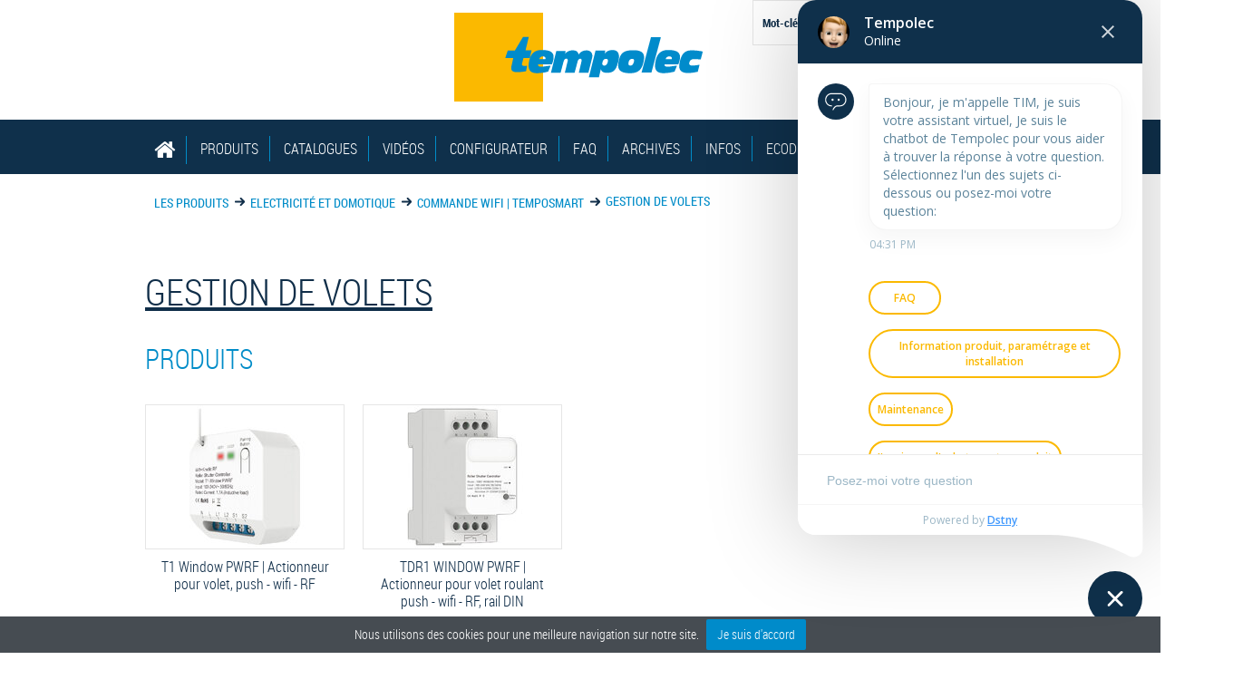

--- FILE ---
content_type: text/html; charset=UTF-8
request_url: https://www.tempolec.com/fr/produits/633/commande-wifi
body_size: 4622
content:
<!DOCTYPE html>
<html lang="fr" class="no-js">
	<head>
		<meta http-equiv="X-UA-Compatible" content="IE=edge,chrome=1">
		<title>Tempolec							- Produits					</title>
		<meta name="viewport" content="width=device-width, initial-scale=1, maximum-scale=1">
		<meta http-equiv="X-UA-Compatible" content="IE=edge,chrome=1">
		<!--[if lt IE 9]>
	    <script src="//cdnjs.cloudflare.com/ajax/libs/html5shiv/r29/html5.min.js"></script>
	    <script src="https://css3-mediaqueries-js.googlecode.com/svn/trunk/css3-mediaqueries.js"></script>
	    <![endif]-->
		<link href="/css/screen.css?v=20170926" rel="stylesheet">
		<!--[if gte IE 8]><!-->
		<link href="/css/screen-smart.css?v=20170926" rel="stylesheet">
		<!-- <![endif]-->

		<link href="/css/tiptip.css" rel="stylesheet">
        <link rel="stylesheet" href="https://maxcdn.bootstrapcdn.com/font-awesome/4.4.0/css/font-awesome.min.css">

		
		
		
		
		
		<meta charset="utf-8">
		<meta name="p:domain_verify" content="bd7f77ec837e0fbe55d84d11199f32e2"/>

		
		<link rel="icon" type="image/png" href="/img/theme/favicon.png">
		<!--[if IE]><link rel="shortcut icon" href="/img/theme/favicon.ico"><![endif]-->

					<script>
  (function(i,s,o,g,r,a,m){i['GoogleAnalyticsObject']=r;i[r]=i[r]||function(){
  (i[r].q=i[r].q||[]).push(arguments)},i[r].l=1*new Date();a=s.createElement(o),
  m=s.getElementsByTagName(o)[0];a.async=1;a.src=g;m.parentNode.insertBefore(a,m)
  })(window,document,'script','//www.google-analytics.com/analytics.js','ga');

  ga('create', 'UA-54444655-1', 'auto');
  ga('send', 'pageview');

</script>		
		<script type="text/javascript" src=https://secure.leadforensics.com/js/262625.js ></script>
		<noscript><img alt="" src=https://secure.leadforensics.com/262625.png style="display:none;" /></noscript>
	</head>

	<body class="products webkit ">


		


		<div id="page">

			<header>


								<div id="logo">
					<a href="/"><span class="hide">Tempolec</span></a>
				</div>


				<nav>
					<ul>
											<li class="home">
							<a href="/fr/" >
                                                                    <i class="fa fa-home"></i>
                                							</a>
						</li>
											<li class="products active">
							<a href="/fr/produits/" >
                                                                    Produits                                							</a>
						</li>
											<li class="catalogue">
							<a href="/fr/catalogues/" >
                                                                    Catalogues                                							</a>
						</li>
											<li class="video">
							<a href="/fr/videos/" >
                                                                    Vidéos                                							</a>
						</li>
											<li class="tool">
							<a href="/fr/configurateur/" >
                                                                    Configurateur                                							</a>
						</li>
											<li class="faq">
							<a href="/fr/faq/" >
                                                                    FAQ                                							</a>
						</li>
											<li class="archives">
							<a href="/fr/archives/" >
                                                                    Archives                                							</a>
						</li>
											<li class="contact">
							<a href="/fr/a-propos-de-tempolec/" >
                                                                    Infos                                							</a>
						</li>
											<li class="ecodesign">
							<a href="/fr/ecodesign/" >
                                                                    EcoDesign                                							</a>
						</li>
										</ul>
											<a href="/fr/espace-professionnel/" class="login"><span>Espace pro</span></a>
									</nav>


				<ul id="langs">
									<li class="disabled">
						<a href="/fr/produits/633/commande-wifi">
							Fr						</a>
					</li>
									<li class="">
						<a href="/nl/producten/633/commande-wifi">
							Nl						</a>
					</li>
								</ul>

				<form method="POST"  action="/fr/resultats-de-la-recherche/" class="simple-search" >		
	<p class="hide">Recherche</p>
	<p>
		<label for="search-keywords">Mot-clé</label>
		<input type="text" name="search[keywords]" id="search-keywords" />

		<input type="submit" value="Chercher">
		<input type="hidden" name="search-product" value="1">
	</p>			
</form>

			</header>


<link href="/css/royalslider/royalslider.css" rel="stylesheet">
<link href="/css/royalslider/skins/default/rs-default.css" rel="stylesheet">

	
	<nav class="breadcrumb-prod">		
				
		<a href="/fr/produits/">Les produits</a>
		<span class="sepa"><span class="hide"> &rsaquo; </span></span>
		
					
							<a href="/fr/produits/2/electricite-et-domotique">			
							
				Electricité et domotique			
							</a>
						
							<span class="sepa"><span class="hide"> &rsaquo; </span></span>
						
			
								
		
					
							<a href="/fr/produits/622/commande-wifi-temposmart">			
							
				Commande wifi | TempoSmart			
							</a>
						
							<span class="sepa"><span class="hide"> &rsaquo; </span></span>
						
			
								
		
					
							
				Gestion de volets			
						
						
			
								
		
				
		
	</nav>

<section class="content content-cat"	>


		

		
		<h1>Gestion de volets</h1>
		<p></p>

				

		<hr class="clear"/>

							<h2>Produits</h2>
			<ul class="prodcat-list prodlist">
											<li>
					<a href="/fr/produit/3492/t1-window-pwrf-actionneur-pour-volet-push-wifi-rf">
						T1 Window PWRF | Actionneur pour volet, push - wifi - RF						<br/>
						<img src="/files/product/3492/fr/3492-thumb.gbfl.jpg" height="158" width="218" alt="T1 Window PWRF | Actionneur pour volet, push - wifi - RF" />
						<span class=""><span class="hide">NEW</span></span>
					</a>
				</li>
											<li>
					<a href="/fr/produit/4227/tdr1-window-pwrf-actionneur-pour-volet-roulant-push-wifi-rf-rail-din">
						TDR1 WINDOW PWRF | Actionneur pour volet roulant push - wifi - RF, rail DIN						<br/>
						<img src="/files/product/4227/fr/4227-thumb.t7co.jpg" height="158" width="218" alt="TDR1 WINDOW PWRF | Actionneur pour volet roulant push - wifi - RF, rail DIN" />
						<span class=""><span class="hide">NEW</span></span>
					</a>
				</li>
						</ul>
		
	

	<div class="clear"></div>


		</section>



<div class="tool-search">
	<section class="tool">
		<h1><a href="/fr/configurateur/">Sélectionnez le détecteur de mouvement ou de présence adéquat, en quelques clics.</a></h1>
		<p>Décrivez votre application (par quelques clics) et obtenez le type de détecteur recommandé.
<br/>
Pratique et simple…</p>
		<a href="/fr/configurateur/" class="start">Commencer</a>
	</section>
	
	<section class="search">
		<h1>Chercher un produit</h1>
				<form method="POST"  action="/fr/resultats-de-la-recherche/" >		
			<p>
				<label for="search-category" class="custom-select">
				Catégorie				</label>
				<select id="search-category" name="search[maincat]">		
											<option value="0" data-item="1">HVAC</option>
											<option value="1" data-item="2">Electricité et domotique</option>
											<option value="2" data-item="4">Automation</option>
											<option value="3" data-item="5">Eclairage LED</option>
											<option value="4" data-item="3">KNX</option>
							
				</select>
				
			</p>
			
			<p>
				<label for="search-sub-category" class="custom-select">
				Sous-catégorie				</label>
				<select id="search-sub-category" name="search[cat]">
					<option value="0"></option>
				</select>
				
			</p>
			
			<p>
				<label for="search-reference">Référence du produit</label>
				<input type="text" name="search[ref]" id="search-reference" />
			</p>
			
			<p>
				<label for="search-name">Nom du produit</label>
				<input type="text" name="search[name]" id="search-name" />
			</p>
			
			<p>
				<label for="search-client" class="custom-select">
				Nom du fournisseur				</label>
				<select id="search-client" name="search[client]">		
											<option value="3" >Bauser</option>
											<option value="14" >Bitherma</option>
											<option value="15" >Caem</option>
											<option value="6" >Dold</option>
											<option value="8" >Eberle</option>
											<option value="50" >Eliko</option>
											<option value="52" >Ferret Tools</option>
											<option value="51" >GRETEL</option>
											<option value="10" >Isgus</option>
											<option value="18" >LK Armatur</option>
											<option value="49" >Madas</option>
											<option value="57" >MAUS</option>
											<option value="54" >MPL GROUP</option>
											<option value="19" >Ode</option>
											<option value="55" >Quandify</option>
											<option value="53" >Revalco</option>
											<option value="11" >Seitron</option>
											<option value="12" >Tekmar</option>
											<option value="1" >Tempolec</option>
											<option value="47" >Tense</option>
											<option value="2" >Theben</option>
											<option value="16" >Thermosystems</option>
											<option value="17" >Timeguard</option>
											<option value="21" >Trivum</option>
											<option value="56" >WITA</option>
											<option value="20" >Zettler</option>
							
				</select>
				
			</p>
			
			<p class="p-search-submit">
				<input type="submit" value="Chercher">
				<input type="hidden" name="search-product" value="1">
			</p>
			
		</form>
	</section>
</div>	
<section class="quality">
	<h1 class="hide">Nos qualités</h1>
	<ul>
					<li class="warranty">		
				<h2><a href="/fr/notre-societe/"><strong>Activité</strong> des compétences pointues</a></h2>
				<p>Tempolec est une société belge, présente sur le marché depuis plus de 60 ans.<p>
<p>Notre réputation de spécialistes vient de nos  gammes de produits et de nos compétences pointues <br/>dans plusieurs techniques :</p><p><strong>Chauffage (régulation et automatismes), Automatisme (pour domestique, tertiaire ou l’industrie), Domotique, Éclairage LED et la commande</strong></p>			</li>
					<li class="service">		
				<h2><a href="/fr/notre-societe/"><strong>Service </strong> Notre valeur ajoutée </a></h2>
				<p>Nos collaborateurs technico-commerciaux répondent à vos questions, vous aident à trouver la solution à votre problème, à programmer l’un ou l’autre appareil…</p><p>Notre service après-vente assure la réparation du matériel dans toute la mesure du possible ou des échanges à des conditions avantageuses.</p>
<p><strong>Notre helpline vous accueille du lundi au jeudi de 8h30 à 12h00 & de 12h30 à 16h30 et le vendredi de 8h30 à 12h00 & de 12h30 à 15h30.</strong></p>			</li>
					<li class="solution">		
				<h2><a href="/fr/notre-societe/"><strong>Conseil &amp; solutions</strong> sur mesure</a></h2>
				<p>Nous proposons des solutions sous forme d’appareils, de combinaison d’appareils (par ex. nos kits) ou des solutions sur mesure (par ex. nos coffrets pré-câblés ou des produits  « custom-made »).</p>
<p><strong>Nous offrons des solutions simples dans leur mise en œuvre et leur utilisation, fiables, innovantes et rapidement rentabilisées.</strong></p>			</li>
			</ul>	
</section>


		<footer>

							<h2 class="hide">Accés rapide</h2>
				<div class="subfooter">
					<div class="sitemap subf-box">
						<h3>Plan du site</h3>
						<ul>
														<li class="home">
								<a href="/fr/" >
									Accueil								</a>
							</li>
													<li class="products active">
								<a href="/fr/produits/" >
									Produits								</a>
							</li>
													<li class="catalogue">
								<a href="/fr/catalogues/" >
									Catalogues								</a>
							</li>
													<li class="video">
								<a href="/fr/videos/" >
									Vidéos								</a>
							</li>
													<li class="tool">
								<a href="/fr/configurateur/" >
									Configurateur								</a>
							</li>
													<li class="faq">
								<a href="/fr/faq/" >
									FAQ								</a>
							</li>
													<li class="archives">
								<a href="/fr/archives/" >
									Archives								</a>
							</li>
													<li class="contact">
								<a href="/fr/a-propos-de-tempolec/" >
									Infos								</a>
							</li>
													<li class="ecodesign">
								<a href="/fr/ecodesign/" >
									EcoDesign								</a>
							</li>
													<li class="faq ">
								<a href="/fr/faq/">
									FAQ								</a>
							</li>
						</ul>
					</div>

					<div class="f-social subf-box">
						<h3>Suivez-nous</h3>
						<a href="https://www.facebook.com/TEMPOLEC.sanv" class="facebook ext">Facebook</a>
						<a href="https://twitter.com/tempolec" class="twitter ext">Twitter</a>
						<a href="https://www.linkedin.com/company/tempolec" class="linkedin ext">LinkedIn</a>
						<a href="https://plus.google.com/u/0/b/115341360101932873698/+TempolecSANVThuin" class="google ext" rel="publisher">Google+</a>
					</div>

					<div class="f-contact subf-box">
						<h3>Contact</h3>
						<div class="subf-sub-box">
							<h4>Siège social</h4>
							<address>
								<strong>TEMPOLEC SA</strong><br/>Route de Biesme 49<br/>B-6530 THUIN<br/>TEL. + 32 71 59 00 39<br/>FAX + 32 71 59 01 61<br/>TVA: BE 0401 737 574							</address>
						</div>
						<div class="subf-sub-box">
							<h4></h4>
							<address>
															</address>
						</div>
						<div class="subf-sub-box">
							<h4>&nbsp;<span class="hide"></span></h4>
							<address>
															</address>
						</div>
						<a href="/fr/a-propos-de-tempolec/" class="more"><strong>Contactez-nous</strong></a>
					</div>
					<hr class="clear" />
				</div>
			
			<div class="footer">

									<h2 class="hide">Nos partenaires</h2>

					<div class="f-partners">
						<a href="http://www.bauser-control.de/" class="bauer sponsor ext"><span class="hide">Bauser</span></a>
						<a href="http://www.dold.com/" class="dold sponsor ext"><span class="hide">Dold</span></a>
						<a href="http://www.eberle.de" class="eberle sponsor ext"><span class="hide">Eberle</span></a>
						<a href="http://www.seitron.it/" class="seitron sponsor ext"><span class="hide">Seitron</span></a>
						<a href="http://www.tekmar.de/" class="tekmar sponsor ext"><span class="hide">Tekmar</span></a>
						<a href="http://www.theben.de/" class="theben sponsor ext"><span class="hide">Theben</span></a>
						<a href="http://www.thermosystems.it/" class="thermosystems sponsor ext"><span class="hide">Thermosystems</span></a>
						<hr class="clear" />
					</div>

					<form id="form-login">

					</form>
				
				<a href="/" class="copy">&copy;&nbsp;Tempolec. 2026</a>

				<ul id="navfooter">
											<li data-idname="faq" class="faq">
						<a href="/fr/faq/">
						FAQ						</a>
						</li>
											<li data-idname="sitemap" class="sitemap">
						<a href="/fr/plan-du-site/">
						Plan du site						</a>
						</li>
											<li data-idname="privacy" class="privacy">
						<a href="/fr/mentions-legales/">
						Mentions légales						</a>
						</li>
									</ul>

								<a href="http://mountainview.be" class="by ext">
					<span class="curated">
						<span class="hide">curated </span>
					</span>
					<span class="by">
						<span class="hide">by </span>
					</span>
					<strong class="mountain">
						<span class="hide">Mountain</span>
					</strong>
					<strong class="view">
						<span class="hide">view</span>
					</strong>
				</a>
			</div>

		</footer>


		</div>

		<script src="/fr/ajax/locales/"></script>
		<script src="/js/utils.js"></script>
		<script src="/js/jquery.js"></script>
		<script src="/js/jquery.royalslider.min.js" /></script>

					<script src="/js/jquery-ui.custom.min.js"></script>
			<script src="/js/datepicker-fr.js"></script>
		
		<script src="/js/modernizr.js"></script>
		<script src="/js/carouFredSel.js"></script>
		<script src="/js/customSelect.min.js"></script>
		<script src="/js/jquery.tiptip.min.js"></script>
		<script src="/js/main.js"></script>


		
					<script src="/js/jquery.cookiebar.js"></script>

			<!-- FAQBOT -->
						   	<script type="application/javascript">
			   		var FAQBOT = {
					    PUBLIC_KEY: "d68874c5e2c57ace2c0a0682a74215a31d4cb3ed", 
					    AUTO_OPEN: 500
					}
			    </script>
			
						
		    <div id="faqbot-58rZl8DgthS"></div>
		    <script src="https://chatbot.dstny.be/js/bundle.v2.js"></script>
		
		
	</body>
</html>


--- FILE ---
content_type: text/css
request_url: https://www.tempolec.com/css/screen.css?v=20170926
body_size: 7302
content:
p, form, img, h1, h2, h3, h4, h5, h6, ul, ol, li, html, body {
	margin: 0;
	padding: 0;
	font-weight: normal;
}
article, aside, details, figcaption, figure, footer, header, hgroup, menu, nav, section {
	display:block;
	padding: 0;
	margin: 0;
}

@font-face {
    font-family: 'roboto_condensedregular';
    src: url('fonts/robotocondensed-regular-webfont.eot');
    src: url('fonts/robotocondensed-regular-webfont.eot?#iefix') format('embedded-opentype'),
         url('fonts/robotocondensed-regular-webfont.woff') format('woff'),
         url('fonts/robotocondensed-regular-webfont.ttf') format('truetype'),
         url('fonts/robotocondensed-regular-webfont.svg#roboto_condensedregular') format('svg');
    font-weight: normal;
    font-style: normal;
}

@font-face {
    font-family: 'roboto_condensedlight';
    src: url('fonts/robotocondensed-light-webfont.eot');
    src: url('fonts/robotocondensed-light-webfont.eot?#iefix') format('embedded-opentype'),
         url('fonts/robotocondensed-light-webfont.woff') format('woff'),
         url('fonts/robotocondensed-light-webfont.ttf') format('truetype'),
         url('fonts/robotocondensed-light-webfont.svg#roboto_condensedlight') format('svg');
    font-weight: normal;
    font-style: normal;
}

@font-face {
    font-family: 'roboto_condensedbold';
    src: url('fonts/robotocondensed-bold-webfont.eot');
    src: url('fonts/robotocondensed-bold-webfont.eot?#iefix') format('embedded-opentype'),
         url('fonts/robotocondensed-bold-webfont.woff') format('woff'),
         url('fonts/robotocondensed-bold-webfont.ttf') format('truetype'),
         url('fonts/robotocondensed-bold-webfont.svg#roboto_condensedbold') format('svg');
    font-weight: normal;
    font-style: normal;
}

@font-face {
    font-family: 'open_sansregular';
    src: url('fonts/opensans-regular-webfont.eot');
    src: url('fonts/opensans-regular-webfont.eot?#iefix') format('embedded-opentype'),
         url('fonts/opensans-regular-webfont.woff') format('woff'),
         url('fonts/opensans-regular-webfont.ttf') format('truetype'),
         url('fonts/opensans-regular-webfont.svg#open_sansregular') format('svg');
    font-weight: normal;
    font-style: normal;
}

@font-face {
    font-family: 'open_sanslight';
    src: url('fonts/opensans-light-webfont.eot');
    src: url('fonts/opensans-light-webfont.eot?#iefix') format('embedded-opentype'),
         url('fonts/opensans-light-webfont.woff') format('woff'),
         url('fonts/opensans-light-webfont.ttf') format('truetype'),
         url('fonts/opensans-light-webfont.svg#open_sanslight') format('svg');
    font-weight: normal;
    font-style: normal;
}

@font-face {
    font-family: 'open_sanssemibold';
    src: url('fonts/opensans-semibold-webfont.eot');
    src: url('fonts/opensans-semibold-webfont.eot?#iefix') format('embedded-opentype'),
         url('fonts/opensans-semibold-webfont.woff2') format('woff2'),
         url('fonts/opensans-semibold-webfont.woff') format('woff'),
         url('fonts/opensans-semibold-webfont.ttf') format('truetype'),
         url('fonts/opensans-semibold-webfont.svg#open_sanssemibold') format('svg');
    font-weight: normal;
    font-style: normal;

}
/**************************
	Général
***************************/
.clear	{
	clear: both;
}
.afclear:after	{
	display: block;
	content:"";
	clear: both;
}
hr.clear	{
	visibility: hidden;
}
.hide	{
	position: absolute;
	left: -10000px;
}
.no-display	{
	display: none;
}
.p-right	{
	text-align: right;
}
.p-center	{
	text-align: center;
}


/**************************
	Interface
***************************/
html {
	height: 100%;
	font-size: 62.5%;
	overflow-x: hidden;
}

body{
	font-family: "roboto_condensedlight", "open_sansregular", arial, sans-serif;
	color: #102e49;
	margin: 0;
	padding: 0;
	font-size: 14px;
	font-size: 1.4rem;
}

#page{
	/*width: 940px;
	margin: 0 auto;*/
}
body.connected #page{
	padding-top: 100px;
	z-index: 100;
}

#page section,
#page .inneral{
	width: 100%;
	max-width: 960px;
	margin: 0 auto;
	padding: 10px;
	-webkit-box-sizing: border-box;
	-moz-box-sizing: border-box;
	box-sizing: border-box;
}
/*body.home #page section{
	max-width: 960px;
}*/
#page section.w100{
	max-width: 100%;
}
#page hr{
	border: 0;
	height: 1px;
	background: #E5E5E5;
}




/**************************
	Header
***************************/


header{
	position: relative;
	padding-top: 14px;
}
header #logo a{
	display: block;
	width: 185px;
	height: 70px;
	background: url(../img/theme/smart/logo.png) no-repeat 0 0;
	margin: 0 0 16px;
	padding: 0;
}

/* smart screen */
header .nav-bg{
	background: #0F304B;
	height: 48px;
	width:100%;
	position: relative;
	z-index: 50;

}
header button.nav{
	position: absolute;
	left: 20px;
	top: 0;
	margin: 0;
	padding: 0;
	border: 0;
	background: url("/img/theme/smart/nav-min.png") no-repeat 0 50%;
	width: 48px;
	height: 48px;
	z-index: 60;
	cursor: pointer;
}

header nav{
	background: #0F304B;
	position: relative;
	display: none;
}
header nav.min{
	background: #133d60;
	position: absolute;
	left: 0;
	top: 100%;
	z-index: 30;
	width: 100%;
	padding: 10px 0;
	display: none;
	-webkit-box-shadow: 0px 2px 2px 0px rgba(50, 50, 50, 0.7);
	-moz-box-shadow:    0px 2px 2px 0px rgba(50, 50, 50, 0.7);
	box-shadow:         0px 2px 2px 0px rgba(50, 50, 50, 0.7);
}
header nav.min.is_active{
	display: block;
}
header nav ul{
	margin: 0;
	padding: 0;
	position: relative;
	z-index: 600;
}
header a{
	text-decoration: none;
}
header nav ul li{
	list-style-type: none;
	margin: 0;
	padding: 0;
}
header nav ul li a {
	color: #fff;
	display: block;
	padding: 16px 0 0;
	min-height: 32px;
	font-family: 'roboto_condensedlight', arial, sans-serif;
	text-transform: uppercase;
	font-size: 16px;
	font-size: 1.6rem;
}
header nav ul li a .fa {
	font-size:25px;
	vertical-align: middle;
	font-family: 'FontAwesome';
}
header nav.min ul li a{
	padding: 16px 8px 0;
}
header nav.min ul li a:hover{
	background: #008BCA;
}


/* Lang */
header ul#langs{
	position: absolute;
	right: 0;
	margin-left: -50px;
	top: 0;
	width: 50px;
	height: 50px;
	text-align: center;
}
header ul#langs li{
	position: absolute;
	right: 0;
	top: 0;
	z-index: 10;
}

header ul#langs li.disabled{
	z-index: 0;
}
header ul#langs li a{
	position: absolute;
	right: 0;
	top: 0;
	margin: 0;
	padding: 0;
	width: 50px;
	height: 50px;
	line-height: 50px;
	color: #fff;
	font-size: 18px;
	font-size: 1.8rem;
	font-family: "roboto_condensedbold", arial, sans-serif;
	text-transform: uppercase;
	background: none;
	text-align: center;
	background-color: #FAB818;
}

header ul#langs li.disabled a{
	background: #FAB818 url("/img/theme/arrow-6.png") no-repeat 50% 80%;
	line-height: 30px;
}

/*simple-search*/
body header .simple-search{
	height: 50px;
    left: 50%;
    position: absolute;
    text-align: left;
    top: 0;
	margin-left: 190px;
    width: 220px;
	-webkit-box-sizing: border-box;
	-moz-box-sizing: border-box;
	box-sizing: border-box;
}

body header .simple-search label{
	display: block;
    margin-top: -30px;
	height: 30px;
}
body header .simple-search input[type='text']{
	height: 48px;
    width: 150px;
	border: 1px solid #e6e6e6;
	background: #fff;
	padding: 0 50px 0 10px;
	font-family: "roboto_condensedbold",arial,sans-serif;
    color: #102e49;
}
body header .simple-search input[type='submit'],
body header .simple-search input[type='submit']:hover{
	height: 50px;
    width: 50px;
	/*border: 1px solid #e6e6e6;*/
	border: 0;
	background: url("/img/theme/arrow-10.png") no-repeat 50% 50%;
	padding: 0;
	text-indent: 1000px;
	margin: -50px;
	cursor: pointer;
}




/* Login */
a.login{
	position: absolute;
	right: 0;
	top: 0;
	color: #fff;
	text-transform: uppercase;
	font-family: "roboto_condensedbold", arial, sans-serif;
	background: #008BCA url("/img/theme/login-ico.png") no-repeat 10px 50%;
	height: 48px;
	padding-left: 48px;
	z-index: 800;
}
a.login span{
	position: absolute;
	left: -10000px;
}
a.login.logged{
	background: #008BCA url("/img/theme/login-ico.png") no-repeat 10px 50%;
}


/*************************
	    	HOME
**************************/

/* --- Slider --- */
#page section.slider{
	background: #000000;
	padding: 0;
	overflow: hidden;
	position: relative;
}
section.slider h2 a{
	color: #fff;
	font-family: "roboto_condensedlight", arial, sans-serif;
}
section.slider ul{
	overflow: hidden;
	margin: 0;
}
section.slider ul li{
	list-style: none;
	background-position: center center;
	background-repeat: no-repeat;
	background-size: cover;
	margin: 0;
	padding: 10px;
	float: left;
	display: block;
	height: 200px;
}
section.slider ul li .inner-slide{
	width: 100%;
	max-width: 940px;
	margin: 0 auto;
}
section.slider ul li p{
	color: #fff;
}
section.slider ul li a.more{
	display: inline-block;
	margin: 10px 0;
	color: #fab818;
	font-family: "roboto_condensedlight", arial, sans-serif;
	text-transform: uppercase;
	background: url("/img/theme/arrow-1.png") no-repeat 100% 50%;
	padding-right: 28px;
	text-decoration: none;
}

section.slider #paginate{
	position: absolute;
	bottom: 20px;
	left: 0;
	width: 100%;
	height: 10px;
	text-align: center;
}
section.slider #paginate a{
	display: inline-block;
	margin: 0 5px 5px;
	width: 48px;
	height: 6px;
	background: #001D35;
}

section.slider #paginate a.selected,
section.slider #paginate a:hover{
	background: #FAB817;
}


/* --- Product --- */



#page section.cta-product{
	position: relative;
	font-family: "roboto_condensedbold", arial, sans-serif;
	padding: 0;
}

section.cta-product h1{
	background: #0F304B;
}

section.cta-product h1 a{
	display: block;
	padding-right: 35px;
	background: url("/img/theme/arrow-2.png") no-repeat 90% 75%;
	padding: 16px 10px 0 10px;
	min-height: 32px;
	color: #fff;
	font-family: "roboto_condensedlight", arial, sans-serif;
	text-transform: uppercase;
	text-decoration: none;
}
section.cta-product ul {
	margin: 0;
}
section.cta-product ul li {
	list-style: none;
	margin: 0;
	background: 0;
}
section.cta-product ul li a {
	display: block;
	padding: 16px 10px 0 10px;
	height: 32px;
	color: #fff;
	font-family: "roboto_condensedregular", arial, sans-serif;
	text-transform: uppercase;
	text-decoration: none;
	/*background: #FBCB37;*/
}
/*section.cta-product ul li:nth-child(even) a{
	background: #0092CB;
}*/
section.cta-product ul li.led {
	background: #a7ce39;
}
section.cta-product ul li.hvac {
	background: #faa61a;
}
section.cta-product ul li.domotic {
	background: #0093d1;
}
section.cta-product ul li.knx {
	background: #271d62;
}
section.cta-product ul li.automation {
	background: #b72126;
}

section.cta-product ul li a strong{
	font-weight: normal;
}


/* --- About --- */
section.about h1 a{
	color: #102e49;
	font-family: "roboto_condensedlight", arial, sans-serif;
	text-transform: uppercase;
	text-decoration: underline;
}
section.about h1 a:hover{
	text-decoration: none;
}
section.about p{
	color: #102e49;
	font-family: "open_sanslight", arial, sans-serif;
}


/* --- CTA Tool --- */
section.tool {
	background: #008CC8;
}
section.tool h1 a{
	color: #fff;
	font-family: "roboto_condensedlight", arial, sans-serif;
	text-transform: uppercase;
	text-decoration: none;
}
section.tool p{
	font-family: "open_sanslight", arial, sans-serif;
	color: #fff;
}
section.tool a.start{
	display: inline-block;
	font-family: "roboto_condensedregular", arial, sans-serif;
	color: #fff;
	padding-right: 35px;
	background: url("/img/theme/arrow-3.png") no-repeat 100% 0;
	text-transform: uppercase;
	text-decoration: none;
	margin: 10px 0;
}

/* --- Search Box --- */
section.search{
	background: #0F304B;
}
section.search h1 {
	color: #fff;
	font-family: "roboto_condensedlight", arial, sans-serif;
	text-transform: uppercase;
}
section.search p{
	font-family: "open_sanslight", arial, sans-serif;
	color: #fff;
	margin: 0 0 12px;
}
section.search form{
	padding: 20px 0;
}
section.search label{
	color: #fff;
	display: block;
}
label.custom-select {
    position: relative;
    display: inline-block;
	background: #102E4A;
}
section.search input[type=text],
section.search select,
.customSelect{
	border: 1px solid #4C6986;
	background: none;
	-webkit-border-radius: 5px;
	-moz-border-radius: 5px;
	border-radius: 5px;
	width: 100%;
	max-width: 450px;
	padding: 10px 15px;
	color: #fff;
	font-family: "open_sansregular", arial, sans-serif;
	-webkit-box-sizing: border-box;
	-moz-box-sizing: border-box;
	box-sizing: border-box;
	font-size: 14px;
	font-size: 1.4rem;
}
section.search select{
	color: #fff;
	background: #0F304B;
}
section.search select option{
	padding: 3px;
}
section.search select option:hover{
	background: #008BCA;
}
.customSelect{
	background: url("/img/theme/arrow-4.png") no-repeat 98% 50%;
	padding-right: 25px;
}
.customSelect.customSelectOpen {

}
.customSelectInner {
	background: none;
}




section.search input[type="submit"]{
	border: 0;
	background: 0;
	font-family: "open_sanslight", arial, sans-serif;
	color: #fab818;
	padding-right: 35px;
	background: url("/img/theme/arrow-9.png") no-repeat 100% 18px;
	text-transform: uppercase;
	margin: 10px 0;
	font-size: 20px;
	font-size: 2.0rem;
}
section.search input[type="submit"]:hover{
	color: #1997CD;
	border: 0;
	background-color: transparent;
	background: url("/img/theme/arrow-9.png") no-repeat 100% -71px;
}


















/* --- Quality --- */
section.quality > ul {
	text-align: center;
	margin: 0;
}
section.quality > ul >li{
	display: inline-block;
	max-width: 300px;
	width: 100%;
	margin: 0;
	background: none;
	padding: 20px 10px;
	text-align: center;
	-webkit-box-sizing: border-box;
	-moz-box-sizing: border-box;
	box-sizing: border-box;
	color: #102e49;
	vertical-align: top;
}

section.quality ul li h2 {
	margin-bottom: 8px;
}
section.quality ul li h2 a{
	color: #102e49;
	font-family: "roboto_condensedregular", arial, sans-serif;
	text-transform: uppercase;
	text-decoration: none;
}
section.quality ul li h2 a strong{
	display: block;
	font-weight: normal;
	font-family: "roboto_condensedlight", arial, sans-serif;
	color: #008cc8;
}
section.quality ul li p{
	font-family: "open_sanslight", arial, sans-serif;
	/*color: #102e49;*/
	margin: 0 0 8px;
}
section.quality ul li ul{
	margin: 0;
	padding: 0;
}
section.quality ul li ul li{
	font-family: "open_sanslight", arial, sans-serif;
	list-style-type: none;
	display: block;
	margin: 0;
	padding: 0;
	font-size: 14px;
	font-size: 1.4rem;
}


/*************************
		GENERAL
**************************/
section.content h1{
	color: #102e49;
	font-family: "roboto_condensedlight", arial, sans-serif;
	font-size: 24px;
	font-size: 2.4rem;
	text-transform: uppercase;
	text-decoration: underline;
	margin: 10px 0 12px;
}
section.content h2{
	color: #008cc8;
	font-family: "roboto_condensedlight", arial, sans-serif;
	font-size: 20px;
	font-size: 2.0rem;
	text-transform: uppercase;
	margin: 8px 0 10px;
}
section.content h3{
	color: #102e49;
	text-transform: uppercase;
	font-family: "roboto_condensedbold", arial, sans-serif;
	margin: 8px 0 8px;
}
section.content h4{
	font-family: "roboto_condensedregular", arial, sans-serif;
	color: #102e49;
	text-transform: uppercase;
	margin: 6px 0 6px;
}
section.content p{
	margin: 12px 0;
	line-height: 120%;
	font-size: 16px;
	font-size: 1.6rem;
}
section.content ol,
section.content ul{
	margin: 16px 0 16px 12px;
}
section.content ol li,
section.content ul li{
	margin: 4px 0;
	padding-left: 20px;
	background: url("/img/theme/puce-1.png") no-repeat 0 8px;
	list-style-type: none;
	font-size: 16px;
	font-size: 1.6rem;
	line-height: 120%;
}
section.content ol{
	margin-left: 0;
}
section.content ol li{
	background: none;
	list-style-type: number;
	list-style-position: inside;
	padding-left: 0;
}
section.content a{
	color: #008cc8;
	text-decoration: underline;
}
section.content a:hover{
	text-decoration: none;
}
section.content .img-right{
	float: right;
	margin: 0 0 12px 12px;
}
section.content .img-left{
	float: left;
	margin: 0 12px 12px 0;
}
section.content a.pdf {
	display: block;
	padding: 10px 14px 12px 50px;
	background: url("/img/theme/ico-pdf.png") no-repeat 0 0;
	color: #102e49;
	text-decoration: none;
}

section input[type='email'],
section input[type='password'],
section input[type='text'],
section textarea{
	font-family: "roboto_condensedlight", arial, sans-serif;
	border: 1px solid #4A6986;
	background: #fff;
	color: 102e49;
	-webkit-border-radius: 5px;
	-moz-border-radius: 5px;
	border-radius: 5px;
	-webkit-box-sizing: border-box;
	-moz-box-sizing: border-box;
	box-sizing: border-box;
	padding: 8px 10px;
	font-size: 15px;
	font-size: 1.5rem;
}
section input[type='submit']{
	display: block;
	padding: 10px 50px 10px 14px;
	border: 1px solid #FAB817;
	margin-top: 20px;
	background: url("/img/theme/arrow-1.png") no-repeat 90% 50%;
	color: #FAB817;
	text-transform: uppercase;
	cursor: pointer;
}
section input[type='submit']:hover{
	background: #FAB817 url("/img/theme/arrow-3.png") no-repeat 90% 50%;
	color: #fff;
}
body.admin button{

}








/*************************
		BREADCRUMP
**************************/

#page nav.breadcrumb-prod,
#page nav.tree-breadcrumb {
	width: 100%;
	max-width: 960px;
	margin: 0 auto;
	padding: 20px 10px;
	-webkit-box-sizing: border-box;
	-moz-box-sizing: border-box;
	box-sizing: border-box;
}
#page nav.breadcrumb-prod,
#page nav.breadcrumb-prod a{
	color: #008cc8;
	font-family: "roboto_condensedregular", arial, sans-serif;
	font-size: 14px;
	font-size: 1.4rem;
	text-decoration: none;
	text-transform: uppercase;
	font-weight: normal;
	vertical-align: middle;
}
#page nav.breadcrumb-prod a{
	display: inline-block;
}
#page nav.breadcrumb-prod span.sepa{
	width: 18px;
	height: 14px;
	display: inline-block;
	background: url("/img/theme/arrow-7.png") no-repeat 50% 40%;
	vertical-align: middle;
}

/*************************
		PAGE PRODUCT
**************************/


/* --- cat-list --- */
#page section.content-maincat{
	padding: 0;
}

section.content ul.cat-list{
	position: relative;
	font-family: "roboto_condensedbold", arial, sans-serif;
	padding: 0;
	margin: 0;
}

section.content ul.cat-list li{
	list-style: none;
	background: none;
	margin: 0;
	padding: 0;
}
section.content ul.cat-list li a{
	display: block;
	padding: 16px 10px 0 10px;
	height: 32px;
	color: #fff;
	font-family: "roboto_condensedregular", arial, sans-serif;
	text-transform: uppercase;
	text-decoration: none;
	/*background: #FBCB37;*/
}
/*section.content ul.cat-list li:nth-child(even) a{
	background: #0092CB;
}*/
section.content ul.cat-list li.led {
	background: #a7ce39;
}
section.content ul.cat-list li.hvac {
	background: #faa61a;
}
section.content ul.cat-list li.domotic {
	background: #0093d1;
}
section.content ul.cat-list li.knx {
	background: #271d62;
}
section.content ul.cat-list li.automation {
	background: #b72126;
}

section.content ul.cat-list ul li a strong{
	font-weight: normal;
}



/* --- Product --- */




#page section.content-product,
#page section.content-archive,
section.content-product p,
section.content-product ul li{
	font-family: "open_sanslight", arial, sans-serif;
	font-size: 14px;
	font-size: 1.4rem;
}
#page section.content-product h1,
#page section.content-archive h1,
section.content-product h1 {
	text-transform: none;
}
section.content-product p.price,
section.content-archive p.price{
	font-size: 30px;
	font-size: 3.0rem;
	color: #102e49;
}
section.content-product .price sub,
section.content-archive .price sub{
	font-size: 20px;
	font-size: 2.0rem;
	vertical-align: 0;
}
section.content-product .price span,
section.content-archive .price span{
	display: block;
	font-size: 18px;
	font-size: 1.8rem;
	line-height: 18px;
    font-family: roboto_condensedlight;
}
section.content-product p.ref,
section.content-archive p.ref{
	font-size: 16px;
	font-size: 1.6rem;
}
#page section.content-product figure.prodimg,
#page section.content-archive figure.prodimg {
	max-width: 478px;
	max-height: 478px; /*360*/
	border: 1px solid #E6E6E6;
	background: #fff;
	margin-top: 20px;
	width: 100%;
	position: relative;
	z-index: 1;
}
#page section.content-product figure.prodimg img,
#page section.content-archive figure.prodimg img {
	height: 100%;
	width: 100%;
}
#page section.content-product figure.prodimg .new,
#page section.content-archive figure.prodimg .new {
	background: url("/img/theme/ico-new.png") no-repeat 0 0;
	width: 59px;
	height: 59px;
	position: absolute;
	top: 0;
	left: 0;
	content:'';
	display: block;
	z-index: 20;
}

#page section.content-product figure.prodimg .video_product,
#page section.content-archive figure.prodimg .video_product {
	max-width:480px;
	height:360px;
	margin-top:20px;
	width:100%;

}
#page section.content-product a.download,
#page section.content-archive a.download {
	display: block;
	padding: 10px 14px 12px 0px;
	/*background: url("/img/theme/ico-pdf.png") no-repeat 0 0;*/
	color: #102e49;
	text-decoration: none;
	vertical-align: middle;
}
#page section.content-product a.download:hover,
#page section.content-archive a.download:hover {
	text-decoration: underline;
}
#page section.content-product a.contact,
#page section.content-archive a.contact {
	display: inline-block;
	padding: 10px 14px;
	border: 1px solid #FAB817;
	margin-top: 20px;
	margin-right: 20px;
	background: url("/img/theme/arrow-1.png") no-repeat 95% 50%;
	padding-right: 40px;
	color: #FAB817;
	text-transform: uppercase;
	text-decoration: none;
}

#page section.content-product ul li,
#page section.content-archive ul li {
	list-style-type: none;
	/*background: none;*/
	background: url("/img/theme/puce-1.png") no-repeat 2px 8px;
	margin: 0 0 3px;
}
#page section.content-product ul.features,
#page section.content-archive ul.features {
	margin: 18px 0;
	padding: 0;
}
#page section.content-product ul.features li,
#page section.content-archive ul.features li {
	background: none;
	margin: 4px 0;
	padding: 0;
}
#page section.content-product ul.features li strong,
#page section.content-archive ul.features li strong {
	font-weight: normal;
	font-family: "open_sanssemibold", arial, sans-serif;

}


/**************************************
		ASIDE PRODUCT LIST
***************************************/
aside.product{
	background: #102e49;
	padding: 14px 0;
	width: 100%;
}
aside.product h2{
	text-align: center;
	font-family: "roboto_condensedlight", arial, sans-serif;
	font-size: 20px;
	font-size: 2.0rem;
	color: #fff;
	text-transform: uppercase;
	margin: 10px 0 20px;
}
aside.product ul{
	margin: 0 auto;
	max-width: 960px;
	text-align: center;

}
aside.product ul li{
	margin: 0 10px 30px 10px;
	padding: 0;
	width: 100px;
	text-align: center;
	display: inline-block;
	vertical-align: top;
}
aside.product ul li a{
	color: #fff;
	display: block;
	text-decoration: none;
	position: relative;
	padding: 82px 7px 8px;
}
aside.product ul li img{
	position: absolute;
	top: 0;
	left: 0;
	width: 100px;
	height: 74px;
	background: #fff;
}
aside.product ul li .new{
	position: absolute;
	top: 0;
	left: 0;
	width: 59px;
	height: 59px;
	background: url("/img/theme/ico-new.png") no-repeat 0 0;
}



/**************************************
		PAGE CAT/ PRODUCT LIST
***************************************/
#page section.content-cat{
	font-family: "roboto_condensedlight", arial, sans-serif;
	font-size: 16px;
	font-size: 1.6rem;
}


#page section.content-cat ul.prodcat-list {
	margin: 0;
	margin-top: 30px;
}
#page section.content-cat ul.prodcat-list li {
	width: 200px;
	min-height: 60px;
	text-align: center;
	float: left;
	display: block;
	position : relative;
	margin: 0;
	padding: 0;
	margin-right: 20px;
	margin-bottom: 20px;
	padding: 170px 10px 10px;
	background: none;
}
#page section.content-cat ul.prodcat-list li img {
	width: 218px;
	height: 158px;
	border: 1px solid #E6E6E6;
	background: #fff;
	position : absolute;
	top: 0;
	left: 0;
	z-index: 10;
}
#page section.content-cat ul.prodcat-list li span.new {
	width: 59px;
	height: 59px;
	background: url("/img/theme/ico-new.png") no-repeat 0 0;
	position : absolute;
	top: 0;
	left: 0;
	z-index: 20;
}
#page section.content-cat ul.prodcat-list li span.techniclabel {
	background-color:#f3f3f3;
	color:#102e49;
	display:block;
	font-size:12px;
	line-height:15px;
	margin:5px;
	padding:5px 5px 5px 17px;
	position:relative;
}
#page section.content-cat ul.prodcat-list li span.techniclabel .fa {
	background-color:#008BCA;
	display:block;
	height:100%;
	position:absolute;
	top:0;
	left:0;
	line-height:30px;
	width:15px;
	color:#ffffff;
}

#page section.content-cat ul.prodcat-list li a{
	color: #102e49;
	display:block;
}
#page section.content-cat ul.prodcat-list li a,
#page section.content-cat ul.prodcat-list li a:hover img {
	text-decoration: none;
}
#page section.content-cat ul.prodcat-list li a:hover {
	text-decoration: underline;
}

#page section.content-cat ul.prodcat-list li a::after {
	content: '';
	background : url("/img/theme/prod-cat-hover.png") no-repeat 0 0;
	position : absolute;
	top: 0;
	left: 0;
	width: 220px;
	height: 160px;
		z-index: 20;
	  -ms-filter: "progid:DXImageTransform.Microsoft.Alpha(Opacity=0)";
	  -moz-opacity: 0;
	  -khtml-opacity: 0;
	  opacity: 0;
}
#page section.content-cat ul.prodcat-list li a:hover::after {
      opacity: 1;
   transition: opacity .25s ease-in-out;
   -moz-transition: opacity .25s ease-in-out;
   -webkit-transition: opacity .25s ease-in-out;
}



/*#page section.content-cat ul.prodcat-list li img::after {
	content: url("img/theme/prod-cat-hover.png");
	position : absolute;
	top: 0;
	left: 0;
	width: 220px;
	height: 160px;
	z-index: 20;
}*/

#page section.content-cat ul.cat-list li a{
	font-family: "roboto_condensedbold", arial, sans-serif;
}


/* configurator */

nav.tree-breadcrumb li	{
	display: inline-block;
}

nav.tree-breadcrumb li::before	{
	content: "";
	width: 18px;
	height: 21px;
	display: inline-block;
	background: url("/img/theme/arrow-7.png") no-repeat 25% 50%;
	vertical-align: middle;
}

nav.tree-breadcrumb li:first-child::before	{
	display: none;
}

nav.tree-breadcrumb li a	{
	color: #008cc8;
	font-family: roboto_condensedregular, arial, sans-serif;
	font-size: 14px;
	font-size: 1.4rem;
	text-decoration: none;
	text-transform: uppercase;
	font-weight: normal;
	vertical-align: middle;
}

section.configurator-node div.question ul	{
	margin: 0;
	padding: 0;
}

section.configurator-node div.question ul li	{
	display: block;
	margin: 0 0 10px;
	padding: 0;
	list-style-type: none;
	background: url(/img/theme/bg-configurator.png) 0 100% no-repeat;
}

section.configurator-node div.question ul li a	{
	text-decoration: none;
	display: block;
	padding: 10px;
}

section.configurator-node div.question ul li a:hover	{
	background: #008cc8;
	color: #fff;
}

div.products	{
	background: url(/img/theme/bg-configurator.png) no-repeat;
	padding: 40px 70px;
}

div.products table	{
	width: 100%;
	border-collapse: collapse;
	border: none;
	border-spacing: 0;
}

div.products table th,
div.products table td	{
	font-family: open_sansregular, sans-serif;
	font-size: 16px;
	font-size: 1.6rem;
	vertical-align: top;
	text-align: left;
	padding: 10px 20px;
	border-bottom: 1px solid #dedede;
}

div.products table th	{
	font-family: open_sanssemibold, sans-serif;
	color: #008cc8;
	font-weight: normal;
}

div.products table .qty,
div.products table .price	{
	text-align: right;
}

div.products table tfoot td	{
	font-family: open_sanssemibold, sans-serif;
	text-align: right;
}

div.products .pdf	{
	margin-top: 40px;
	text-align: center;
}

section.configurator-node div.send	{
	padding-top: 20px;
	text-align: center;
}

section.configurator-node div.send input[type="submit"]	{
	margin: 0 5px 10px;
	display: inline-block;
}

section.configurator-node div.send label	{
	display: inline-block;
	font-family: "open_sansregular", arial, sans-serif;
	padding-bottom: 2px;
}

.configurator-pic	{
	width: 100%;
	height: auto;
}


/*************************
		VIDEOS
**************************/

#page section.content-video{
	padding: 28px 0;
	text-align: center;
}
section.content-video h1{
	text-align: center;
}
section.content-video ul{
	margin: 0;
	padding: 0;
}
section.content-video ul li{
	margin: 14px 10px;
	padding: 0;
	background: none;
	list-style-type: none;
	width: 220px;
	display: block;
	float: left;
}
section.content-video ul li a{
	padding: 170px 10px 10px;
	position: relative;
	display: block;
	color: #102e49;
	font-size: 15px;
	font-size: 1.5rem;
	text-transform: uppercase;
	font-family: "roboto_condensedregular", arial, sans-serif;
	text-decoration: none;
}
section.content-video ul li a img{
	position: absolute;
	top: 0;
	left: 0;
	width: 220px;
	height: 160px;
	zoom: 1;
	filter: alpha(opacity=70);
	opacity: 0.7;
}
section.content-video ul li a:hover{
	text-decoration: underline;
}
section.content-video ul li a:hover img{
	filter: alpha(opacity=100);
	opacity: 1;
	transition: opacity .25s ease-in-out;
   -moz-transition: opacity .25s ease-in-out;
   -webkit-transition: opacity .25s ease-in-out;
}
section.content-video #video{
	position: relative;
	padding-bottom: 56.25%; /* 16:9 */
	padding-top: 25px;
	height: 0;
	max-width: 940px;
	display: none;
	margin: 0 auto 20px;
	background: #e6e6e6;
}
section.content-video #video iframe{
	position: absolute;
	top: 0;
	left: 0;
	width: 100%;
	height: 100%;
}





/*************************
		CONTACT
**************************/

#page section.content-contact{
	background-color: #F6F6F6;
}
#page section.content-contact .inneral{
	max-width: 960px;
}
#page section.content-contact h1{
	text-align: center;
}
#page section.content-contact .box-contact{
	float: left;
	width: 33%;
	max-width: 320px;
	min-width: 260px;
	margin-bottom: 25px;
	padding: 0 10px;
	-webkit-box-sizing: border-box;
	-moz-box-sizing: border-box;
	box-sizing: border-box;
}
#page section.content-contact .box-contact h2{
	font-size: 20px;
	font-size: 2rem;
}
#page section.content-contact .box-contact h3{
	font-size: 16px;
	font-size: 1.6rem;
	color: #102e49;
	text-transform: uppercase;
	font-family: "roboto_condensedbold", arial, sans-serif;
	margin: 12px 0 4px;
}
#page section.content-contact .box-contact p{
	margin: 4px 0 14px;
}
#page section.content-contact .box-contact h4{
	color: #102e49;
	text-transform: uppercase;
	font-weight: bold;
}
#page section.content-contact .box-contact a.map{
	background : url("/img/theme/arrow-8.png") no-repeat 100% 50%;
	padding-right: 25px;
	font-weight: bold;
	font-family: "open_sansregular", arial, sans-serif;
}
#page section.content-contact .box-contact ul {
	margin: 0;
}
#page section.content-contact .box-contact ul li{
	list-style-type: none;
	background : url("/img/theme/puce-1.png") no-repeat 0 5px;
	padding-left: 14px;
	margin: 0;
}


/* FORM contact / FORM Pro */

#page section.content-contact-form,
#page section.content-proreg{
	max-width:800px;
	font-size: 16px;
	font-size: 1.6rem;
	padding:28px 0 0;
}
#page section.content-proreg h1.title_blue {
	text-decoration: none;
	background-color:#158cc8;
	color:#FFF;
	font-size:2em;
	padding:5px 0;
}
#page section.content form.f-fluid:after{
	clear: both;
	content:"";
	display: block;
}
#page section.content form.f-fluid fieldset{
	border: 0;
}
#page section.content-contact-form p,
#page section.content form.f-fluid p{
	max-width:420px;
	min-width:280px;
	width: 50%;
	float: left;
	text-align: left;
	-webkit-box-sizing: border-box;
	-moz-box-sizing: border-box;
	box-sizing: border-box;
	padding: 5px 10px 0;
	margin: 8px 0;
}

#page section.content-contact-form form p.p-long,
#page section.content form.f-fluid p.p-long{
	max-width:800px;
	min-width:280px;
	width: 100%;
}
#page section.content-contact-form p.p-textarea,
#page section.content-contact-form p.p-submit,
#page section.content form.f-fluid p.p-textarea,
#page section.content form.f-fluid p.p-submit{
	width: 100%;
	max-width: 100%;
}

#page section.content-contact-form form p input[type='text'],
#page section.content-contact-form form textarea,
#page section.content form.f-fluid p input[type='text'],
#page section.content form.f-fluid p input[type='email'],
#page section.content form.f-fluid textarea{
	width: 100%;
}
#page section.content-contact-form form textarea{
	height: 152px;
}
#page section.content-contact-form p label,
#page section.content form.f-fluid p label,
#page section.content form.f-fluid p span.lab{
	display: block;
	font-family: "open_sansregular", arial, sans-serif;
	padding-bottom: 2px;
	text-align: left;
}
#page section.content-contact-form p label span,
#page section.content form.f-fluid p label span{
	color: #008cc8;
}
#page section.content form.f-fluid p.p-check label{
    width: auto;
	display: inline-block;
	font-weight: normal;
	padding-right: 20px;
	font-family: "roboto_condensedlight", arial, sans-serif;
	color: 102e49;
}



/*************************
		FAQ
**************************/


h2.faq{
	color: #008cc8;
    font-family: "roboto_condensedlight",arial,sans-serif;
	font-weight: 400;
	font-size: 24px;
	font-size: 2.4rem;
    margin: 8px 0 10px;
    text-transform: uppercase;
}
h3.faq{
	font-size: 16px;
	font-size: 1.6rem;
	color: #102e49;
	text-transform: uppercase;
	font-family: "roboto_condensedbold", arial, sans-serif;
	margin: 12px 0 4px;
	font-weight: normal;
	padding-right: 25px;
	background: url(/img/theme/arrow-faq.png) no-repeat 99% -292px;
	cursor: pointer;
}
h3.open{
	background-position: 99% 8px;
}
.answer{
	padding-top: 1px;
}





header.media{
	max-width: 320px;
	width: 100%;
	display: block;
	margin: 8px auto 30px;
	padding: 0;
	border: 1px solid #008bca;
	border-radius: 5px;
}

section.content header.media h1,
section.content header.media a{
	max-width: 160px;
	width: 50%;
	display: inline-block;
	text-align: center;
	text-decoration: none;
	text-transform: uppercase;
	font-family: "roboto_condensedregular", arial, sans-serif;
	color: #fff;
	background: #008bca;
	font-size: 18px;
	font-size: 1.8rem;
	-webkit-box-sizing: border-box;
	-moz-box-sizing: border-box;
	box-sizing: border-box;
	margin: 0;
	padding: 10px 0;
}
section.content header.media a{
	color:#008bca;
	background:  #fff;
	opacity:0.6;
}

/*************************
		PRO
**************************/


body.pro section.content-proreg{
	text-align: center;
}
body.pro section.content-proreg .box{
	max-width: 390px;
	margin: 0 auto;
}
body.pro section.content-proreg .box  input[type="submit"]{
	display: inline-block;
}



body.pro form#login-form label,
body.pro form#lost-pwd-form label{
	display: inline-block;
	width: 140px;
	text-align: left;
}
body.pro form#lost-pwd-form input[type='email'],
body.pro form#login-form input[type='email'],
body.pro form#login-form input[type='password']{
	width: 240px;
}
body.pro button.btn-link{
	background: none repeat scroll 0 0 rgba(0, 0, 0, 0);
	border: 0 none;
	color: #102e49;
	margin: 10px 0;
	padding: 0;
	text-decoration: underline;
}
body.pro button#do-registration{
	clear: both;
	padding: 0 15px;
}

body.pro #page section.content div.success p{
	width: auto;
	max-width: 100%;
}



/*************************
		ERROR
**************************/


#page div.error ul li,
#page div.success,
#page div.error p{
	list-style-type: none;
	background: none;
	text-align: left;
	color: #797979;
	margin: 0;
	padding: 0;
}
#page section#contact form#contact-form div.success p{
	width: auto;
}
#page div.error,
#page div.success {
	clear: both;
	-webkit-border-radius: 5px;
	-moz-border-radius: 5px;
	border-radius: 5px;
	border: 1px solid #f0704e;
	border-left: 10px solid #f0704e;
	padding: 10px 0 10px 15px;
}
#page div.error:after,
#page div.success:after {
	clear: both;
	content: "";
	display: block;
}

#page div.error {
	/*background: url('/img/theme/ico-error.png') no-repeat 5px 50%;*/
	background: #fcf7f5;
}
#page div.success{
	border-color: #abf081;
	/*background: url('/img/theme/ico-success.png') no-repeat 5px 50%;*/
	background: #fbfcfa;
}


/*************************
		FOOTER
**************************/

footer{
	position: relative;
	background: #102E49;
}

footer ul li{
	list-style: none;
}


/* --- Subfooter --- */
.subfooter{
	width: 100%;
	max-width: 960px;
	margin: 0 auto;
	padding: 20px 0;
	position: relative;
}
.subfooter .subf-box{
	width: 100%;
	max-width: 220px;
	min-height: 230px;
	padding: 16px 0 16px 10px;
	float: left;
	-webkit-box-sizing: border-box;
	-moz-box-sizing: border-box;
	box-sizing: border-box;
}
.subfooter .f-contact{
	max-width: 520px;
}


.subfooter .subf-sub-box{
	width: 100%;
	max-width: 170px;
	/*min-height: 270px;*/
	margin-bottom: 16px;
	float: left;
}




.subfooter h3{
	font-family: "roboto_condensedregular", arial, sans-serif;
	text-transform: uppercase;
	color: #fff;
	margin: 0 0 15px;
}
.subfooter .sitemap ul li a{
	font-family: "roboto_condensedlight", arial, sans-serif;
	text-transform: uppercase;
	color: #1997cd;
	padding-left: 12px;
	background: url("/img/theme/arrow-5.png") no-repeat 0 6px;
	text-decoration: none;
}

.subfooter .f-social a{
	display: block;
	font-family: "roboto_condensedlight", arial, sans-serif;
	text-transform: uppercase;
	color: #1997cd;
	padding-left: 40px;
	height: 35px;
	line-height: 35px;
	background: url("/img/theme/social-ico.png") no-repeat 0 0;
	text-decoration: none;
	margin: 0 0 8px;
}
.subfooter .f-social a.twitter{
	background-position: 0 -100px;
}
.subfooter .f-social a.linkedin{
	background-position: 0 -200px;
}
.subfooter .f-social a.google{
	background-position: 0 -38px;
}




.subfooter .f-contact h4{
	font-family: "roboto_condensedlight", arial, sans-serif;
	text-transform: uppercase;
	color: #1997cd;
	margin-bottom: 10px;
}
.subfooter .f-contact address{
	color: #6486a5;
	font-style: normal;
}
.subfooter .f-contact address strong{
	color: #fff;
	text-transform: uppercase;
}
.subfooter .f-contact a.more{
	display: block;
	clear: both;
	color: #fab818;
	font-family: "roboto_condensedlight", arial, sans-serif;
	text-transform: uppercase;
	text-decoration: none;
}
.subfooter .f-contact a.more strong{
	/*display: block;*/
	background: url("/img/theme/arrow-1.png") no-repeat 100% 45%;
	padding-right: 28px;
	font-weight: normal;
}





/* --- .footer --- */
.footer{
	background: #071F37;
	text-align: center;
	position: relative;
	color: #718ca5;
	padding-bottom: 20px;
}


/* --- .f-partners --- */
.footer .f-partners a.sponsor{
	width: 75px;
	height: 40px;
	display: inline-block;
	margin: 8px 4px;
	background: #555 url("/img/theme/partners-logo.png") no-repeat 0 0;
	opacity: 50;
}

.footer .f-partners a.dold{
	background-position: -75px 0;
	width: 80px;
}
.footer .f-partners a.eberle{
	background-position: -155px 0;
	width: 90px;
}
.footer .f-partners a.inlumina{
	background-position: -250px 0;
	width: 98px;
}
.footer .f-partners a.seitron{
	background-position: -352px 0;
	width: 116px;
}
.footer .f-partners a.tekmar{
	background-position: -478px 0;
	width: 84px;
}
.footer .f-partners a.teleco{
	background-position: -562px 0;
	width: 100px;
}
.footer .f-partners a.theben{
	background-position: -664px 0;
	width: 92px;
}
.footer .f-partners a.thermosystems{
	background-position: -755px 0;
	width: 104px;
}


footer a.copy{
	color: #718ca5;
}

.footer #navfooter {
	display: inline-block;
}
.footer #navfooter li{
	display: inline-block;
	border-left: 1px solid #718ca5;
	padding: 0 10px;
	line-height: 13px;
}
.footer #navfooter li:last-child{
	border-right: 0;
}
.footer #navfooter li a{
	display: inline-block;
	text-decoration: underline;
	color: #718ca5;
}
.footer #navfooter li a{
	text-decoration: none;
}






/*************************
		CURATED MV
**************************/

footer a.by{
	display: block;
	position: relative;
	width: 125px;
	height: 30px;
	/*position: absolute;
	right: 0;
	top: 10px;
	margin-left: -125px;*/
	margin: 20px auto 0;
	overflow: hidden;
}
footer a.by span.curated{
	display: block;
	width: 83px;
	height: 30px;
	position: absolute;
	left: 0;
	top: 0;
	background:  url("/img/curated/curated.png") no-repeat 0 0;
	overflow: hidden;
}
footer a.by span.by{
	display: block;
	width: 125px;
	height: 30px;
	position: absolute;
	left: 92px;
	top: 0;
	background: #071F37 url("/img/curated/by.png") no-repeat 0 0;
	animation: curatedby 0.3s;
	/* Safari and Chrome: */
	-webkit-animation: curatedby 0.3s;
}
footer a.by strong.mountain{
	display: block;
	width: 64px;
	height: 16px;
	position: absolute;
	left: 42px;
	top: 0;
	background:  url("/img/curated/mountain.png") no-repeat 0 0;
	filter: alpha(opacity=0);
	opacity: 0;
	animation: curatedmountain 0.5s;
	/* Safari and Chrome: */
	-webkit-animation: curatedmountain 0.5s;
}
footer a.by strong.view{
	display: block;
	width: 35px;
	height: 16px;
	position: absolute;
	left: 42px;
	top: 16px;
	background:  url("/img/curated/view.png") no-repeat 0 0;
	filter: alpha(opacity=0);
	opacity: 0;
	animation: curatedview 0.5s;
	/* Safari and Chrome: */
	-webkit-animation: curatedview 0.5s;
}

footer a.by:hover span.by{
	left:4px;
	animation: curatedbyh 0.3s;
	/* Safari and Chrome: */
	-webkit-animation: curatedbyh 0.3s;
}
/* by */
@keyframes curatedby{
	0%   {left:4px;}
	100% {left:92px;}
}
@-webkit-keyframes curatedby /* Safari and Chrome */{
	0%   {left:4px;}
	100% {left:92px;}
}

@keyframes curatedbyh{
	0%   {left:92px;}
	100% {left:4px;}
}
@-webkit-keyframes curatedbyh /* Safari and Chrome */{
	0%   {left:92px;}
	100% {left:4px;}
}

/* mountain */
footer a.by:hover strong.mountain{
	animation: curatedmountainh 0.5s;
	/* Safari and Chrome: */
	-webkit-animation: curatedmountainh 0.5s;
	filter: alpha(opacity=1);
	opacity: 1;
}
@keyframes curatedmountain{
	0%   {opacity:100%;}
	25%   {opacity:0;}
	100% {opacity:0;}
}
@-webkit-keyframes curatedmountain /* Safari and Chrome */{
	0%   {opacity:100%;}
	25%   {opacity:0;}
	100% {opacity:0;}
}

@keyframes curatedmountainh{
	0%   {opacity:0;}
	25%   {opacity:0;}
	100% {opacity:100%;}
}
@-webkit-keyframes curatedmountainh /* Safari and Chrome */{
	0%   {opacity:0;}
	25%   {opacity:0;}
	100% {opacity:100%;}
}

/* view */
footer a.by:hover strong.view{
	animation: curatedviewh 0.6s;
	/* Safari and Chrome: */
	-webkit-animation: curatedviewh 0.6s;
	filter: alpha(opacity=1);
	opacity: 1;
}
@keyframes curatedview{
	0%   {opacity:100%;}
	35%   {opacity:0;}
	100% {opacity:0;}
}
@-webkit-keyframes curatedview /* Safari and Chrome */{
	0%   {opacity:100%;}
	35%   {opacity:0;}
	100% {opacity:0;}
}

@keyframes curatedviewh{
	0%   {opacity:0;}
	35%   {opacity:0;}
	100% {opacity:100%;}
}
@-webkit-keyframes curatedviewh /* Safari and Chrome */{
	0%   {opacity:0;}
	35%   {opacity:0;}
	100% {opacity:100%;}
}


/*Autocomplete*/
.ui-autocomplete{
	max-width: 450px;
    padding: 10px 0;
    width: 100%;
	margin: 0;
	background: #008CC8;
	-webkit-box-sizing: border-box;
	-moz-box-sizing: border-box;
	box-sizing: border-box;
	-webkit-border-radius: 5px;
	-moz-border-radius: 5px;
	border-radius: 5px;
}
.ui-autocomplete li{
	list-style-type: none;
	padding: 2px 15px;
	margin: 0;
	font-family: "open_sansregular",arial,sans-serif;
    font-size: 14px;
    font-size: 1.4rem;
}
.ui-autocomplete li.focus,
.ui-autocomplete li:hover{
	background: #CCE8F4;
	border: 0;
}


#cookie-bar {background:#464C52; height:34px; line-height:34px; color:#fff; text-align:center; padding:3px 0;}
#cookie-bar.fixed {position:fixed; top:0; left:0; width:100%;z-index: 10000;}
#cookie-bar.fixed.bottom {bottom:0; top:auto;}
#cookie-bar p {margin:0; padding:0;}
#cookie-bar a {color:#fff; display:inline-block; border-radius: 2px;text-decoration:none; padding:0 12px; margin-left:8px;}
#cookie-bar .cb-enable {background:#008bca;}
#cookie-bar .cb-enable:hover {background:#1276A3;}
#cookie-bar .cb-disable {background:#990000;}
#cookie-bar .cb-disable:hover {background:#bb0000;}
#cookie-bar .cb-policy {background:#0033bb;}
#cookie-bar .cb-policy:hover {background:#0055dd;}


--- FILE ---
content_type: text/css
request_url: https://www.tempolec.com/css/screen-smart.css?v=20170926
body_size: 4139
content:

/***************** RESPONSIVE *************************/

.block_desktop {			display:block; }

/* Custom, iPhone Retina */ 
@media only screen and (min-width : 320px) {

	.block_desktop {			display:inline; }

	/*************************
		HOME - Articles
	**************************/
	.container {
		float:left;
		width:100%;
	}
	.container .row {
		margin-top:20px;
		float:left;
		width:100%;
	}
	.column.one-third {
		margin:0;
		width:100%;
	}
	.column.half {
		margin:0;
		width:100%;
	}

	.content-articles .article_img {
		background-image:url(../img/theme/article_news_bg.jpg);
		background-size: 100% auto;
		background-position: 0 0;
		background-repeat:no-repeat;
		margin-top:28px;
		width:100%;
		min-height:400px;
		position: relative;
	}
	.content-articles .article_img img {
		height:auto;
		width:71%;
		position:absolute;
		display:block;
		top:3px;
		right:3px;
	}

	.no_mobile {		display:none; }
	.no_desktop {		display:inline; }
}

/* Extra Small Devices, Phones */ 
@media only screen and (min-width : 480px) {
	section.slider ul li{
		height: 320px;
	}
}

/* Small Devices, Tablets */
@media only screen and (min-width : 768px) {

	.block_desktop {	display:block; }
	.no_mobile {		display:inline; }
	.no_desktop {		display:none; }

	header #logo a{
		margin: 0 auto 20px;
		width: 278px;
		height: 98px;
		background: url(../img/theme/logo.png) no-repeat 0 0;
	}


	/* --- Nav --- */
	header nav{
		height: 60px;	
		display: block;
	}
	header nav ul{
		margin: 0 auto;
		width: 100%;
		max-width: 940px;
		padding: 18px 10px 0;
		text-align: left;
	}
	header nav ul li{
		display: inline-block;
	}
	header nav ul li a{
		/*
		font-size: 16px;
		font-size: 1.6rem;*/
		min-height: initial;
		display: inline-block;
		padding: 3px 12px;
		border-right: 1px solid #008CC8;
	}

	header nav ul li:last-child a{
		border-right: 0;
	}
	header ul#langs li.disabled{
		z-index: 20;
	}

	/* Login */ 
	a.login{
		height: 60px;
	} 
	/* Nav logged */ 
	header nav ul.nav-logged{
	    position: absolute;
		margin: 0;
		margin-right: -480px;
		top: 48px;
	    right: 50%;
		width: auto;
		max-width: 480px;
		padding: 18px 17px 15px;
	    /*height: 60px;*/
		background: #008bca;
		z-index: 50;
		display: none;
		height: 0;
	}
		
	header nav ul.nav-logged li{
		display: block;
		padding: 0;
	}
	header nav ul.nav-logged li a{
		min-height: initial;
		display: block;
		padding: 3px 0;
		border: 0;
	}



	#page section{
		padding: 28px 10px;
	}
 
	#page section.content{
		max-width:720px;
	}
		
	/*************************
		    	HOME
	**************************/

	body.home #page{
		/*background: url(../img/theme/content-bg.jpg) no-repeat center 900px;*/
	}



	/* --- Slider --- */
	section.slider h2 a{
		font-size: 70px;
		font-size: 7.0rem;
	}
	section.slider ul li{
		padding: 28px 10px;
		height: 520px;
	}
	section.slider ul li .inner-slide{
		padding-right: 240px;
		-webkit-box-sizing: border-box; 
		-moz-box-sizing: border-box; 
		box-sizing: border-box;
	}
	section.slider ul li p{
		font-size: 18px;
		font-size: 1.8rem;
	}
	section.slider ul li a.more{
		font-size: 24px;
		font-size: 2.4rem;
	}
	section.slider #paginate{
		bottom: 290px;
	}
	section.slider #paginate a{
		width: 70px;
	}

		

	/* --- Product --- */
	#page section.cta-product{
		font-size: 18px;
		font-size: 1.8rem;
		position: relative;
		width: 720px;
		margin: -240px auto 0;
		padding: 0;
	}
	#page section.no-prod{
		margin-top: 30px;
	}
	#page section.cta-product h1{
		width: 180px;
		height: 180px;
		float:left;
	}
	#page section.cta-product h1 a{
		display: block;
		width: 140px;
		height: 140px;
		padding: 20px;
		background-position: 90% 90%;
	}

	/* UL Slider */
	#page section.cta-product .slideshow {
	   width: 180px;
	   height: 180px;
	   overflow: hidden;
	   border: none;
	   float:left;
	   display:inline-block;
	}
	#page section.cta-product .slideshow ul {
	    /* 4 images donc 4 x 100% */
	   width: 500%;
	   height: 180px;
	   padding:0; margin:0;
	   list-style: none;

	}
	#page section.cta-product .slideshow ul li {
	   float: left;
	   height:180px;
	   width:180px;
	}
	#page section.cta-product .slideshow ul li a {
	   float: left;
	   height:180px;
	   width:180px;
	   padding:0;
	}

	section.cta-product .slideshow ul li.hvac a,
	section.cta-product .slideshow ul li.knx a,
	section.cta-product .slideshow ul li.led a{
		background: #FBCB37;
	}
	section.cta-product .slideshow ul li.domotic a,
	section.cta-product .slideshow ul li.automation a{
		background: #0092CB;
	}


	#page section.cta-product .slideshow ul li a {
		display: block;
		font-size: 17px;
		width: 180px;
		height: 180px;
		background:url(../img/theme/home-cta-bg-colors.png) no-repeat 0 -1200px; /* 0 0 */
		text-align: center;
	}
	#page section.cta-product .slideshow ul li.automation a{
		background-position: 0 0px;
	}
	#page section.cta-product .slideshow ul li.led a{
		background-position: 0 -240px;
	}
	#page section.cta-product .slideshow ul li.domotic a{
		background-position: 0 -480px;
	}
	#page section.cta-product .slideshow ul li.hvac a{
		background-position: 0 -720px;
	}
	#page section.cta-product .slideshow ul li.knx a {
		background-position: 0 -960px;
	}	

	section.cta-product .slideshow ul li a strong{
		display: block;
		width: 180px;
		height: 12px;
		line-height:19px;
		padding-top: 132px;
		background: url(../img/theme/home-cta-ico.png) no-repeat -26px -10px;
	}
	section.cta-product .slideshow ul li.led a strong{
		background-position: -26px -250px;
	}
	section.cta-product .slideshow ul li.domotic a strong{
		background-position: -26px -730px;
	}
	section.cta-product .slideshow ul li.knx a strong{
		background-position: -26px -490px;
	}
	section.cta-product .slideshow ul li.automation a strong{
		background-position: -26px -970px;
	}



	/* UL Product MOST POPULAR */
	#page section.cta-product .most_popular {
		width: 360px;
		height: 180px;
		overflow: hidden;
		border: none;
		float:left;
		display:inline-block;
	}
	#page section.cta-product .most_popular ul {
		/* 4 images donc 4 x 100% */
		width: 100%;
		height: 180px;
		padding:0; margin:0;
		list-style: none;
	}
	#page section.cta-product .most_popular ul li {
		background-color:#FFF;
		float:left;
		display:inline-block;
		height:168px;
		width:169px;
		position: relative;
		text-align: center;
		margin: 0;
		padding: 0;
		padding: 5px;
		border:1px solid #cfcfcf;
		border-left:0;
	}

	#page section.cta-product .most_popular ul li:nth-child(2) {
		width:170px;
		border-right:0;
	}
	#page section.cta-product .most_popular ul li:nth-child(3) {
		display:none;
	}

	#page section.cta-product .most_popular ul li img {
		width: 149px;
		height: 108px;
		border: none;
		background: #fff;
		position : absolute;
		top: 15px;
		left: 15px;
		z-index: 10;
	}

	#page section.cta-product .most_popular ul li span.new {
		width: 59px;
		height: 59px;
		background: url("/img/theme/ico-new.png") no-repeat 0 0;
		position : absolute;
		top: 0;
		left: 0;
		z-index: 20;
	}

	#page section.cta-product .most_popular {
		font-family: "roboto_condensedlight", arial, sans-serif;
		font-size: 16px;
		font-size: 1.6rem;
	}


	#page section.cta-product .most_popular ul li a {	
		color: #102e49;
		display:block;
		margin-top:120px;
		background:none;
	}
	#page section.cta-product .most_popular ul li a,
	#page section.cta-product .most_popular ul li a:hover img {
		text-decoration: none;
		
	}
	#page section.cta-product .most_popular ul li a:hover {
		text-decoration: underline;
	}

	#page section.cta-product .most_popular ul li a::after {
		content: '';
		background : url("/img/theme/prod-cat-hover-home.png") no-repeat center;
		position : absolute;
		top: 0;
		left: 0;
		width: 180px;
		height: 180px;	
			z-index: 20;
		  -ms-filter: "progid:DXImageTransform.Microsoft.Alpha(Opacity=0)";
		  -moz-opacity: 0;
		  -khtml-opacity: 0;
		  opacity: 0;
	}
	#page section.cta-product .most_popular ul li a:hover::after {
	      opacity: 1;
	   transition: opacity .25s ease-in-out;
	   -moz-transition: opacity .25s ease-in-out;
	   -webkit-transition: opacity .25s ease-in-out;
	}

	#page section.cta-product .most_popular ul li a {	
		font-family: "roboto_condensedbold", arial, sans-serif;
	}



	/*************************
		HOME - Articles
	**************************/
	.container {
		float:left;
		margin-left:-3%;
		padding: 0;
		width: 103%;
		position: relative;
	}
	.container .row {
		margin-top:20px;
	}
	.column.one-third {
		display:inline-block;
		float:left; 
		margin:0 0 0 3%;
		width:30.3333333333333%;
		position: relative;
	}
	.column.half {
		display:inline-block;
		float:left; 
		margin:0 0 0 3%;
		width:47%;
		position: relative;
	}
	.content-articles article {
		width:100%;
	}
	.content-articles article img {
		box-sizing:border-box;
		border:1px solid #eee;
		padding:3px;
		width:85%;
	}


	/* --- About --- */

	section.about h1{
		margin-bottom: 20px;
	}
	section.about h1 a{
		font-size: 50px;
		font-size: 5.0rem;
	}
	section.about p{
		font-size: 16px;
		font-size: 1.6rem;
	}


	/* --- CTA Tool --- */
	section.tool h1 a{
		font-size: 34px;
		font-size: 3.4rem;
	}
	section.tool h1 p{
		font-size: 16px;
		font-size: 1.6rem;
	}
	section.tool h1 a.start{
		font-size: 21px;
		font-size: 2.1rem;
	}

	/* --- Search Box --- */
	section.search h1{
		font-size: 40px;
		font-size: 4.0rem;
	}
	section.search p{
		font-size: 16px;
		font-size: 1.6rem;
	}
	section.search label{
		font-size: 16px;
		font-size: 1.6rem;
		color: #fff;
	}
	section.search input[type="submit"]{
		font-size: 21px;
		font-size: 2.1rem;
	}
	section.search input[type=text],
	section.search select,
	.customSelect,
	.ui-autocomplete li{
		font-size: 16px;	
		font-size: 1.6rem;	
	}



	/* --- Quality --- */
	section.quality ul li h2 a{
		display: block;
		padding-top: 100px;
		font-size: 20px;
		font-size: 2.0rem;
		background: url(../img/theme/quality-ico.png) no-repeat center 0;
	}
	section.quality ul li.warranty h2 a{
		background-position: center -600px;
	}
	section.quality ul li.service h2 a{
		background-position: center -300px;
	}

	section.quality ul li h2 a strong{
		font-size: 30px;
		font-size: 3.0rem;
	}




	/*************************
			GENERAL
	**************************/
	section.no-padding{
		/*font-size: 40px;
		font-size: 4.0rem;*/
		padding:0 !important;
	}

	section.content h1{
		font-size: 40px;
		font-size: 4.0rem;
		margin: 14px 0 18px;
	}
	section.content h2 {
		font-size: 30px;
		font-size: 3.0rem;
	}
	section.content h2 a {
		text-decoration: none;
	}
	section.content p{
		margin: 14px 0;
		line-height: 140%;
	}




	/*************************
			PAGE PRODUCT
	**************************/


	/* --- cat-list --- */
	section.content ul.cat-list{
		text-align: center;
		width: 100%;
		max-width: 960px;
		margin: 30px auto;
		
	}
	section.content ul.cat-list li{
		display: inline-block;
		vertical-align: top;
	}
	section.content ul.cat-list li a{
		display: block;
		padding: 0;
		height: 144px;
		width: 144px;
		line-height: 14px;
	}
	section.content ul.cat-list li a strong {
		display: block;
		font-weight:normal;
		width: 154px;
		height: 34px;
		padding-top: 116px;
		font-size:14px;
		line-height:12px;
		background: url(../img/theme/home-cta-ico.png) no-repeat -45px -30px;
	}
	section.content ul.cat-list li.led a strong{
		background-position: -45px -270px;
	}
	section.content ul.cat-list li.domotic a strong{
		background-position: -45px -750px;
		line-height: 16px;
		height: 38px;
		padding-top: 112px;
	}
	section.content ul.cat-list li.knx a strong{
		background-position: -45px -510px;
	}
	section.content ul.cat-list li.automation a strong{
		background-position: -45px -990px;
	}



	/* --- product --- */
	#page section.content-product,
	#page section.content-archive {
		padding-left: 50%;
		position: relative;
		min-height: 400px;
		/*-webkit-box-sizing: initial; 
		-moz-box-sizing: initial; 
		box-sizing: initial;*/
	}
	#page section.content-product figure.prodimg,
	#page section.content-archive figure.prodimg {
		position: absolute;
		left: 10px;
		top: 20px;
		width: 45%;
		margin-top: 0;
	}
	section.content-product p.price,
	section.content-archive p.price {
		font-size: 100px;
		font-size: 6rem;
		line-height: 70px;
	}
	section.content-product .price sub,
	section.content-archive .price sub {
		font-size: 60px;
		font-size: 4rem;
		/*line-height: 60px;*/
	}
	section.content-product strong,
	section.content-archive strong {
		color: #008cc8;
		font-size: 14px;
		font-size: 1.4rem;
	}
	/************************/
	/*******  ASIDE ********/
	/************************/
	aside.product{
		background: #102e49 url(../img/theme/product-sim-bg.png) no-repeat 50% 0; /* Old browsers */
		background: url(../img/theme/product-sim-bg.png) no-repeat 50% 0, -moz-linear-gradient(-25deg, #102e49 0%, #173855 100%); /* FF3.6+ */
		background: url(../img/theme/product-sim-bg.png) no-repeat 50% 0, -webkit-gradient(linear, left top, right bottom, color-stop(0%,#102e49), color-stop(100%,#173855)); /* Chrome,Safari4+ */
		background: url(../img/theme/product-sim-bg.png) no-repeat 50% 0, -webkit-linear-gradient(-25deg, #102e49 0%,#173855 100%); /* Chrome10+,Safari5.1+ */
		background: url(../img/theme/product-sim-bg.png) no-repeat 50% 0, -o-linear-gradient(-25deg, #102e49 0%,#173855 100%); /* Opera 11.10+ */
		background: url(../img/theme/product-sim-bg.png) no-repeat 50% 0, -ms-linear-gradient(-25deg, #102e49 0%,#173855 100%); /* IE10+ */
		background: url(../img/theme/product-sim-bg.png) no-repeat 50% 0, linear-gradient(155deg, #102e49 0%,#173855 100%); /* W3C */
		filter: progid:DXImageTransform.Microsoft.gradient( startColorstr='#102e49', endColorstr='#173855',GradientType=1 ); /* IE6-9 fallback on horizontal gradient */
		height: 440px;
		margin-bottom: -125px;
	}
	aside.product h2{
		font-size: 40px;
		font-size: 4.0rem;
		margin: 20px 0 30px;
	}
	aside.product ul li{
		width: 164px;
	}
	aside.product ul li a{
		padding: 132px 10px 10px;
	}
	aside.product ul li img{
		width: 164px;
		height: 122px;
	}








	/*************************
			CONTACT
	**************************/

	#page section.content-contact{
		background-image: url("/img/theme/bg/contact-bg.png");
		background-position: 50%;
		background-repeat: no-repeat;
	}
	#page section.content-contact .box-contact h2{
		font-size: 40px;
		font-size: 4rem;
	}
	#page section.content-contact .box-contact h3{
		font-size: 18px;
		font-size: 1.8rem;
	}


		




















	/*************************
			FOOTER
	**************************/

	/* --- Subfooter --- */
	.subfooter {
		background: url(../img/theme/subfooter-bg.png) no-repeat center 0;
	}
	.subfooter h3{
		font-size: 21px;
		font-size: 2.1rem;
	}
	.subfooter .sitemap ul li a{
		font-size: 18px;
		font-size: 1.8rem;
	}

	.subfooter .f-social a{
		font-size: 18px;
		font-size: 1.8rem;
	}



	.subfooter .f-contact h4{
		font-size: 18px;
		font-size: 1.8rem;
	}
	.subfooter .f-contact address strong{
		font-size: 15px;
		font-size: 1.5rem;
	}
	.subfooter .f-contact a.more{
		font-size: 18px;
		font-size: 1.8rem;
	}


}

/* Medium Devices, Desktops */
@media only screen and (min-width : 950px) {
	
	#page section.content{
		max-width:960px;
	}
		
	body.home #page{
		background-position: center 835px;
	}
		
	header nav ul li a{
		padding: 3px 12px;
	}
	/* Lngs */
	header ul#langs{
		right: 50%;
		margin-right: -480px;
	}
	
	/* Login */ 
	a.login{
		right: 50%;
		margin-right: -480px;
		padding-right: 12px;	
		font-size: 14px;
		font-size: 1.4rem;
	} 
	a.login span{
		padding-right: 12px;	
		position: static;
		line-height: 60px;
	} 
	
	section.slider ul li{
		height: 735px;
	}

	#page section.cta-product{
		width: 960px;
		margin-top: -240px;
	}
	#page section.no-prod{
		margin-top: 30px;
	}
	
	
	

	/* --- DIV Tool / Search --- */
	.tool-search {
		background: url(../img/theme/tool-search-bg.png) no-repeat center 120px;
		background-size: 100% 480px; 
		position: relative;
		height: 600px;
		width: 100%;
	}
	#page section.tool {
		background: url(../img/theme/slider_home.gif) no-repeat center 0;
		position: absolute;
		left: 50%;
		margin-left: -720px;
		top: 5px;
		width: 960px;
		height: 595px;
		padding: 25px 250px 0 260px;
	}
	#page section.search {
		background: url(../img/theme/search-bg.jpg) no-repeat 0 0;
		position: absolute;
		left: 50%;
		top: 120px;
		width: 720px;
		height: 590px;
		padding: 25px 0 0 20px;
	}
	#page section.search form{
		width: 450px;
	}
	#page section.search form input[type="submit"]{
		float: right;
	}
	
	
	








	/*************************
		HOMEPAGE
	**************************/
	#page section.cta-product h1{
		width: 192px;
		height: 192px;
		float:left;
	}
	#page section.cta-product h1 a{
		display: block;
		width: 152px;
		height: 152px;
		padding: 20px;
		background-position: 90% 90%;
	}

	/* UL Slider */
	#page section.cta-product .slideshow {
	   width: 192px;
	   height: 192px;
	   overflow: hidden;
	   border: none;
	   float:left;
	   display:inline-block;
	}
	#page section.cta-product .slideshow ul {
	    /* 4 images donc 4 x 100% */
	   width: 500%;
	   height: 192px;
	   padding:0; margin:0;
	   list-style: none;

	}
	#page section.cta-product .slideshow ul li {
	   float: left;
	   height:192px;
	   width:192px;
	}
	#page section.cta-product .slideshow ul li a {
	   float: left;
	   height:192px;
	   width:192px;
	   padding:0;
	}

	section.cta-product .slideshow ul li.automation a {
		background:url(../img/theme/home-cta-bg-colors.png) no-repeat 0 -1200px;
	}
	section.cta-product .slideshow ul li.automation a{
		background-position: 0 0px;
	}
	section.cta-product .slideshow ul li.led a{
		background-position: 0 -240px;
	}
	section.cta-product .slideshow ul li.domotic a{
		background-position: 0 -480px;
	}
	section.cta-product .slideshow ul li.hvac a{
		background-position: 0 -720px;
	}
	section.cta-product .slideshow ul li.knx a {
		background-position: 0 -960px;
	}

	/*section.cta-product .slideshow ul li.hvac a,
	section.cta-product .slideshow ul li.knx a,
	section.cta-product .slideshow ul li.led a{
		background: #FBCB37;
	}
	section.cta-product .slideshow ul li.domotic a,
	section.cta-product .slideshow ul li.automation a{
		background: #0092CB;
	}*/


	#page section.cta-product .slideshow ul li a {
		display: block;
		font-size: 17px;
		width: 192px;
		height: 192px;
		background: #FBCB37 url(../img/theme/home-cta-bg-colors.png) no-repeat 0 -1200px; /* 0 0 */
		text-align: center;
	}
	#page section.cta-product .slideshow ul li.domotic a,
	#page section.cta-product .slideshow ul li.knx a{
		background-color: #0092CB;
		/*background-position: 0 -480px;*/
	}
	#page section.cta-product .slideshow ul li.automation a{
		background-color: #0092CB;
		/*background-position: 0 -1200px;*/
	}


	section.cta-product .slideshow ul li a strong{
		display: block;
		width: 192px;
		height: 12px;
		padding-top: 150px;
		background: url(../img/theme/home-cta-ico.png) no-repeat -21px -10px;
	}
	section.cta-product .slideshow ul li.led a strong{
		background-position: -21px -250px;
	}
	section.cta-product .slideshow ul li.domotic a strong{
		background-position: -21px -730px;
	}
	section.cta-product .slideshow ul li.knx a strong{
		background-position: -21px -490px;
	}
	section.cta-product .slideshow ul li.automation a strong{
		background-position: -21px -970px;
	}



	/* UL Product MOST POPULAR */
	#page section.cta-product .most_popular {
		width: 576px;
		height: 192px;
		overflow: hidden;
		border: none;
		float:left;
		display:inline-block;
	}
	#page section.cta-product .most_popular ul {
		/* 4 images donc 4 x 100% */
		width: 100%;
		height: 192px;
		padding:0; margin:0;
		list-style: none;
	}
	#page section.cta-product .most_popular ul li {
		background-color:#FFF;
		float:left;
		display:inline-block;
		height:180px;
		width:181px;
		position: relative;
		text-align: center;
		margin: 0;
		padding: 0;
		padding: 5px;
		border:1px solid #cfcfcf;
		border-left:0;
	}

	#page section.cta-product .most_popular ul li:nth-child(2) {
		width:181px;
		border-right:1px solid #cfcfcf;
	}
	#page section.cta-product .most_popular ul li:nth-child(3) {
		width:182px;
		border-right:0;
		display:inline-block;
	}

	#page section.cta-product .most_popular ul li img {
		width: 161px;
		height: 117px;
		border: none;
		background: #fff;
		position : absolute;
		top: 15px;
		left: 15px;
		z-index: 10;
	}

	#page section.cta-product .most_popular ul li span.new {
		width: 59px;
		height: 59px;
		background: url("/img/theme/ico-new.png") no-repeat 0 0;
		position : absolute;
		top: 0;
		left: 0;
		z-index: 20;
	}

	#page section.cta-product .most_popular {
		font-family: "roboto_condensedlight", arial, sans-serif;
		font-size: 16px;
		font-size: 1.6rem;
	}


	#page section.cta-product .most_popular ul li a {	
		color: #102e49;
		display:block;
		margin-top:132px;
		background:none;
	}
	#page section.cta-product .most_popular ul li a,
	#page section.cta-product .most_popular ul li a:hover img {
		text-decoration: none;
		
	}
	#page section.cta-product .most_popular ul li a:hover {
		text-decoration: underline;
	}

	#page section.cta-product .most_popular ul li a::after {
		content: '';
		background : url("/img/theme/prod-cat-hover-home.png") no-repeat 0 0;
		position : absolute;
		top: 0;
		left: 0;
		width: 192px;
		height: 192px;	
			z-index: 20;
		  -ms-filter: "progid:DXImageTransform.Microsoft.Alpha(Opacity=0)";
		  -moz-opacity: 0;
		  -khtml-opacity: 0;
		  opacity: 0;
	}
	#page section.cta-product .most_popular ul li a:hover::after {
	      opacity: 1;
	   transition: opacity .25s ease-in-out;
	   -moz-transition: opacity .25s ease-in-out;
	   -webkit-transition: opacity .25s ease-in-out;
	}

	#page section.cta-product .most_popular ul li a {	
		font-family: "roboto_condensedbold", arial, sans-serif;
	}








	/*************************
		PAGE PRODUCT
	**************************/
	
	/* --- cat-list --- */
	
	section.content ul.cat-list li a{
		background:url(../img/theme/home-cta-bg-colors.png) no-repeat 0 -1200px; /* 0 0 */
	}
	section.content ul.cat-list li.automation a{
		background-position: 0 0px;
	}
	section.content ul.cat-list li.led a{
		background-position: 0 -240px;
	}
	section.content ul.cat-list li.domotic a{
		background-position: 0 -480px;
	}
	section.content ul.cat-list li.hvac a{
		background-position: 0 -720px;
	}
	section.content ul.cat-list li.knx a {
		background-position: 0 -960px;
	}
	
	section.content ul.cat-list li a{
		height: 188px;
		width: 188px;
	}
	section.content ul.cat-list li a strong{
		width: 188px;
		height: 46px;
		font-size:17px;
		padding-top: 142px;
		background: url(../img/theme/home-cta-ico.png) no-repeat -26px -15px;
		line-height: 20px;
	}
	section.content ul.cat-list li.led a strong{
		background-position: -26px -255px;
	}
	section.content ul.cat-list li.domotic a strong{
		background-position: -26px -735px;
		line-height: 20px;
		height: 46px;
		padding-top: 142px;
	}
	section.content ul.cat-list li.knx a strong{
		background-position: -26px -495px;
	}
	section.content ul.cat-list li.automation a strong{
		background-position: -26px -975px;
	}
	
	
	/*Clear both sur le 5eme*/
	section.content ul.prodcat-list li:nth-child(4n+5),
	section.content-video ul li:nth-child(4n+5){
		clear: both;
	}
	
	
	
	
	/* Product  */
	
	body.show-product #page{
		background: url("/img/theme/bg/product-bg.png") no-repeat 50% 88px;
	}
	body.show-product.connected #page{
		background-position: 50% 188px;
	}
	body.show-product #page .content-product,
	body.show-product #page .content-archive {
		padding-top: 0;
	}
	
	#page section.content-cat {
		padding-left: 0;
		padding-right: 0;
	}
	#page section.content-product,
	#page section.content-archive {
		padding-left: 500px;
		min-height: 400px;
	}
	#page section.content-product > h1,
	#page section.content-archive > h1 {
		margin-top: 2px;
		margin-bottom: 14px;
		line-height: 42px;
	}
	#page section.content-product figure.prodimg,
	#page section.content-archive figure.prodimg {
		left: 0;
		top: 10px;
		width: 478px;
	}
	#page section.content-product p.price,
	#page section.content-archive p.price {
		margin: 1px 0 22px;
	}
	
	
	/*************************
			VIDEOS
	**************************/
	/*section.content-video ul li:nth-child(2n+5){
		clear: both;
	}*/
	
	body.video-bg #page{
		background: url("/img/theme/bg/video-bg.png") no-repeat 50% -79px;
	}
	body.video-bg.connected #page{
		background-position: 50% 21px;
	}
	
}





/* Large Devices, Wide Screens */
@media only screen and (min-width : 1200px) {
	header nav ul li:first-child a{
		padding-left: 0;
	}
}

--- FILE ---
content_type: text/javascript;charset=UTF-8
request_url: https://www.tempolec.com/fr/ajax/locales/
body_size: 6710
content:
var locales = {"lang.fr":"Fr","lang.nl":"Nl","admin.users.form.firstname":"Pr\u00e9nom","admin.users.form.lastname":"Nom","admin.users.form.email":"Email(login)","admin.users.form.phone":"T\u00e9l\u00e9phone","admin.users.form.password":"Mot de passe","admin.users.form.lang":"Langue","admin.users.form.enabled":"Actif","admin.users.form.sendmail":"Envoyer un mail \u00e0 l'utilisateur avec ses informations de connexion","admin.users.error.empty.email":"Veuillez indiquer un email","admin.users.error.bad-email.email":"L'email de l'utilisateur n'est pas correct","admin.users.error.already-reg.email":"L'email de l'utilisateur a d\u00e9j\u00e0 \u00e9t\u00e9 utilis\u00e9","admin.users.error.empty.password":"Veuillez indiquer un mot de passe pour l'utilisateur","admin.users.error.too-short.password":"Votre mot de passe doit contenir au minimum 8 caract\u00e8res","admin.users.success":"L'utilisateur a bien \u00e9t\u00e9 enregistr\u00e9","admin.users.form.generate-pwd":"G\u00e9n\u00e9rer un mot de passe","mail.main.sign":"L'\u00e9quipe de Tempolec","mail.main.website-name":"Tempolec","mail.connexion.user.subject":"Vos informations de connexion","mail.connexion.user.from":"Tempolec","mail.connexion.user.intro":"Bonjour,<br\/><br\/>Votre acc\u00e8s administrateur a \u00e9t\u00e9 cr\u00e9\u00e9 sur le site du \"%s\"","mail.connexion.user.intro-modified":"Bonjour,<br\/><br\/>Votre acc\u00e8s administrateur a \u00e9t\u00e9 modifi\u00e9 sur le site du \"%s\"","mail.connexion.user.info-connexion":"Voici vos informations de connexion :","mail.connexion.user.login":"Login : ","mail.connexion.user.password":"Mot de passe : ","mail.connexion.user.connexion":"Vous pouvez vous connecter sur <a href=\"%1$s\" style=\"color=\"#%s;\">%1$s<\/a>","login.error.not-connected":"Il y a une erreur, veuillez r\u00e9essayer","login.error.empty-fields":"Veuillez indiquer votre login et votre mot de passe","login.btn.lost-pwd":"Mot de passe oubli\u00e9 ?","login.btn.login":"Se connecter","lost-pwd.error.empty-fields":"Veuillez indiquer votre login\/email","lost-pwd.error.login-not-exist":"Nous n'avons pas trouv\u00e9 de compte avec ce login.","lost-pwd.success.send-mail-to-confirm":"Nous vous avons envoy\u00e9 un mail dans lequel vous devez confirmer votre demande de nouveau mot de passe.","lost-pwd.error.mail-not-send":"Nous avons trouv\u00e9 votre compte mais le mail de confirmation n'a pas \u00e9t\u00e9 envoy\u00e9. Veuillez r\u00e9essayer.","mail.lost-pwd.user.confirm-subject":"Confirmation de demande de nouveau mot de passe.","mail.lost-pwd.user.confirm-intro":"Bonjour, <br\/><br\/>vous avez fait une demande de nouveau mot de passe pour votre compte sur le site de %s. Afin de confirmer cette demande, veuillez cliquer sur le lien suivant :","mail.lostpwd.user.from":"Tempolec","mail.lost-pwd.user.newpwd-subject":"Votre nouveau mot de passe","lost-pwd.success.send-mail-newpwd":"Votre demande de nouveau mot de passe a bien \u00e9t\u00e9 confirm\u00e9.<br\/>Vous allez recevoir un mail contenant votre nouveau mot de passe.","lost-pwd.error.mail-newpwd-not-send":"Il y a eu une erreur, veuillez refaire une demande de nouveau mot de passe.","lost-pwd.error.lostkey-not-exist":"Votre demande de nouveau mot de passe ne peux pas aboutir. Veuillez r\u00e9essayer.","mail.lost-pwd.user.newpwd-intro":"Vous avez fait une demande de nouveau mot de passe sur le site %s.","mail.lost-pwd.user.newpwd-info":"Voici vos informations de connexion :","mail.lost-pwd.user.new-pwd":"Vous pouvez d\u00e8s \u00e0 pr\u00e9sent utiliser ce mot de passe pour vous connecter sur :\n<br\/><a href=\"%1s\" style=\"color=\"#%s;\">%1s<\/a>. <br\/>Une fois connect\u00e9, ce mot de passe pourra \u00eatre modifi\u00e9.","mail.main.sincerely":"Cordialement, ","admin.users.list.name":"Nom","admin.users.list.mail":"Email","admin.users.list.lang":"Langue","btn.add.users":"Ajouter un utilisateur","btn.manage.users":"Gestion des utilisateurs","adminbar.admin":"Admin","adminbar.logout":"Se d\u00e9connecter","adminbar.dashboard":"Dashboard","adminbar.pages":"Gestion des pages","adminbar.modules":"Modules","adminbar.users":"Gestion des administrateurs","adminbar.content":"Gestion des contenus","adminbar.module-products":"Gestion des produits","adminbar.categories":"Gestion des cat\u00e9gories","adminbar.products":"Gestion des produits","adminbar.clients":"Gestion des fournisseurs","adminbar.pros":"Gestion des professionnels","adminbar.videos":"Gestion des vid\u00e9os","admin.main.name":"Nom","admin.main.enabled":"Actif","admin.main.picture":"Ajouter une image","admin.main.picture-show":"Image :","admin.main.add-category":"Ajouter une cat\u00e9gorie","admin.main.delete":"Supprimer","admin.main.edit":"Modifier","admin.main.save":"Enregistrer","admin.main.error.in":"en","admin.main.confirm":"\u00cates-vous s\u00fbr ?","login.title":"Espace d'administration","login.email":"E-mail","login.password":"Mot de passe","login.submit":"Connexion","admin.main.video-code":"Code vid\u00e9o","admin.video.form.title":"Ins\u00e9rer une vid\u00e9o","admin.video.list.title":"Liste des vid\u00e9os","admin.video.error.empty.name":"Veuillez indiquer un nom pour la vid\u00e9o","admin.video.error.empty.video":"Veuillez indiquer un code pour la vid\u00e9o","btn.edit.page":"Editer la page","btn.show.page":"Afficher la page","admin.page.form.title-nav":"Titre du menu","admin.page.form.url":"Url de la page","admin.page.form.title":"Titre de la page","admin.page.form.content":"Contenu de la page","admin.page.error.empty.title-nav":"Le champ \"Titre du menu\" doit \u00eatre rempli","admin.page.error.empty.url":"Le champ \"Url de la page\" doit \u00eatre rempli","admin.page.success":"La page a bien \u00e9t\u00e9 enregistr\u00e9e","btn.manage.pro":"G\u00e9rer les professionnels","btn.add.pro":"Ajouter un professionnel","pro.status.0":"Nouveau","pro.status.1":"Valid\u00e9","pro.status.2":"Refus\u00e9","admin.pro.pro-lang":"Langue du professionnel","admin.pro.error.empty.civility":"Veuillez indiquer la civilit\u00e9","admin.pro.error.empty.tva":"Veuillez indiquer le num\u00e9ro de TVA","admin.pro.error.empty.company":"Veuillez indiquer la soci\u00e9t\u00e9","admin.pro.error.empty.street":"Veuillez indiquer une adresse","admin.pro.error.empty.num":"Veuillez indiquer un num\u00e9ro","admin.pro.error.empty.zipcode":"Veuillez indiquer un code postal","admin.pro.error.empty.city":"Veuillez indiquer une ville","admin.pro.error.empty.country":"Veuillez indiquer un pays","admin.main.lastname":"Nom","admin.main.firstname":"Pr\u00e9nom","admin.main.email":"Mail","admin.main.status":"Statut","admin.main.accept":"Accepter","admin.main.deny":"Refuser","admin.main.civility.title":"Civilit\u00e9","admin.main.civility.mr":"Monsieur","admin.main.civility.mrs":"Madame","admin.main.civility.ms":"Mademoiselle","admin.main.generate-pwd":"G\u00e9n\u00e9rer un mot de passe","admin.main.password":"Mot de passe","admin.main.tva":"TVA","admin.main.company":"Soci\u00e9t\u00e9","admin.main.street":"Adresse","admin.main.street-num":"Num\u00e9ro","admin.main.zipcode":"Code postal","admin.main.city":"Ville","admin.main.country":"Pays","admin.main.phone":"T\u00e9l\u00e9phone","admin.main.fax":"Fax","btn.add.client":"Ajouter un fournisseur","btn.manage.clients":"G\u00e9rer les fournisseurs","admin.clients.list.name":"Nom","admin.clients.list.picture":"Logo","admin.clients.form.name":"Nom du fournisseur","admin.clients.form.enabled":"Actif","admin.clients.form.picture":"Logo","admin.clients.form.picture-show":"Image :","admin.clients.error.empty.name":"Veuillez indiquer un nom de fournisseur","admin.clients.error.picture.required":"Veuillez ins\u00e9rer un logo","admin.clients.error.picturext":"Votre logo doit \u00eatre un *.jpg ou un *.png","admin.clients.error.picturesize":"Votre logo doit faire minimum %s x %spx","admin.clients.success":"Le fournisseur a bien \u00e9t\u00e9 enregistr\u00e9","btn.add.category":"Ajouter une cat\u00e9gorie","btn.show-all.category":"Voir les cat\u00e9gories","admin.main.select_cat":"S\u00e9lectionner une cat\u00e9gorie","admin.main.description":"Description","admin.category.error.empty.name":"Veuillez indiquer un nom de cat\u00e9gorie","admin.category.success":"La cat\u00e9gorie a bien \u00e9t\u00e9 enregistr\u00e9e","admin.main.categories":"Cat\u00e9gories","admin.main.category":"Cat\u00e9gorie","admin.main.main-category":"Categorie principale","admin.main.supplier":"Fournisseur","admin.main.reference":"R\u00e9f\u00e9rence","admin.main.price":"Prix","admin.main.is_slider":"Homepage","admin.main.is_closeout":"Liquidation","admin.main.is_archived":"Archive","admin.main.in_tool":"Dans l'outil","admin.main.add":"Ajouter","admin.main.documents":"Documents","admin.main.document":"Document","admin.main.select_document":"S\u00e9lectionner un type de document","admin.main.features":"Caract\u00e9ristiques","admin.main.feature":"Caract\u00e9ristique","admin.main.select_feature":"S\u00e9lectionner un type de caract\u00e9ristique","admin.product.error.empty.name":"Veuillez indiquer un nom","admin.product.error.empty.reference":"Veuillez indiquer une r\u00e9f\u00e9rence","admin.product.error.empty.price":"Veuillez indiquer un prix","admin.main.error.picture.required":"Veuillez ajouter une image","admin.main.select_client":"S\u00e9lectionner un fournisseur","admin.main.article":"Article","admin.main.is_news":"New","btn.add.product":"Ajouter un produit","btn.manage.product":"G\u00e9rer les produits","btn.manage.category":"G\u00e9rer les cat\u00e9gories","btn.show-all.product":"Voir les produits","btn.manage.pages":"G\u00e9rer les pages","admin.configurator.node.label.question":"Question","admin.configurator.node.label.answer":"Proposition","admin.configurator.node.label.del-answer":"Supprimer","admin.configurator.node.products":"Produits","admin.configurator.node.answers":"Propositions","admin.configurator.node.question":"Question","admin.configurator.node.add-question":"Ajouter une question","admin.configurator.node.add-answer":"Ajouter une proposition","admin.configurator.node.add-product":"Ajouter un produit","admin.configurator.node.submit":"Enregistrer","admin.configurator.node.answer.questions-attached":"Vous ne pouvez pas effacer une proposition contenant une question. Supprimez d'abord tous les descendants","admin.configurator.node.question.answers-attached":"Veuillez d'abord supprimer toutes les propositions li\u00e9es \u00e0 cette question","admin.configurator.node.label.del-question":"Supprimer","admin.configurator.node.label.del-product":"Supprimer","admin.configurator.node.confirm":"La suppression sera imm\u00e9diate et d\u00e9finitive, \u00eates-vous s\u00fbr ?","admin.configurator.node.label.edit-answer":"Editer","admin.configurator.node.fulltree":"Arbre complet","admin.configurator.node.image":"Image","adminbar.configurator-tree":"Configurateur","adminbar.configurator-categories":"Cat\u00e9gories du configurateur","admin.configurator.node.text":"Texte","admin.configurator.node.add-products":"Remplacer le texte par des produits","admin.configurator.node.add-text":"Remplacer les produits par un texte","admin.configurator-node.success":"Etapes enregistr\u00e9e avec succ\u00e8s","admin.main.error.picturext":"Veuillez choisir une image ayant les bonnes dimensions","admin.article.error.empty.categories":"Veuillez choisir au moins une cat\u00e9gorie","btn.show-all.article":"Voir les articles","btn.manage.articles":"G\u00e9rer les articles","admin.main.date_publication":"Date de publication","admin.main.type":"Type d'article","admin.main.content":"Ajouter du contenu","admin.main.url":"URL","admin.main.title":"Titre","btn.add.article":"Ajouter un article","admin.article.success":"L'article a bien \u00e9t\u00e9 enregistr\u00e9","admin.category.error.has_products.category":"Cette cat\u00e9gorie contient des produits, vous ne pouvez pas la supprimer.","admin.category.error.subCat.category":"Cette cat\u00e9gorie contient des sous-cat\u00e9gories, vous ne pouvez pas la supprimer.","admin.confirgurator.node.label.text":"Texte","admin.main.all-lang":"Image unique","admin.main.infoprice":"Info prix","admin.main.show":"Voir","admin.main.techniclabel":"Libell\u00e9 technique","admin.main.video_1":"Video #1","admin.main.video_2":"Video #2","admin.pro-account.success":"Votre compte a bien \u00e9t\u00e9 modifi\u00e9.","admin.pro.success":"Le professionnel a bien \u00e9t\u00e9 enregistr\u00e9.","admin.product.error.empty.categories":"Veuillez s\u00e9lectionner une cat\u00e9gorie.","admin.product.success":"Le produit a bien \u00e9t\u00e9 enregistr\u00e9","admin.users.error.empty.firstname":"Veuillez indiquer un pr\u00e9nom","admin.users.error.empty.lastname":"Veuillez indiquer un nom","adminbar.analytics":"Statistiques","adminbar.articles":"Gestion des articles","article.ecodesign":"EcoDesign","article.fairs":"\u00c9v\u00e8nements","article.fairs_pro":"\u00c9v\u00e8nements pour les professionnels","article.fairs_public":"\u00c9v\u00e8nements pour le public","article.new":"Nouveaut\u00e9s","article.no_ecodesign":"Il n'y a aucun article EcoDesign pour le moment.","article.no_fairs":"Il n'y a aucune exposition pour le moment.","article.no_news":"Il n'y a aucune nouveaut\u00e9 pour le moment.","article.no_pro_fairs":"Il n'y a aucun \u00e9v\u00e9nement professionnel pour le moment.","article.no_promotion":"Il n'y a aucune promotion pour le moment.","article.no_promotion_pro":"Il n'existe aucun article de promotion pour les professionnels.","article.no_promotion_public":"Il n'existe aucun article de promotion pour le public.","article.no_public_fairs":"Il n'y a aucun \u00e9v\u00e9nement public pour le moment.","article.promotion":"Promotions","article.promotion_pro":"Promotion pour les professionnels ","article.promotion_public":"Promotion pour le public","article.title":"Articles","btn.edit.cat":"\u00c9diter la cat\u00e9gorie","btn.edit.product":"\u00c9diter le produit","category_set.cat1":"Automation","category_set.cat2":"Eclairage led","category_set.cat3":"Electrict\u00e9-domotique","category_set.cat4":"HVAC","category_set.cat5":"KNX","click_here.read_more":"Lire la suite","configurator.mail.list.body":"Bonjour,<br\/><br\/>Vous trouverez votre liste cr\u00e9\u00e9e via le configurateur en pi\u00e8ce jointe.","configurator.mail.list.email":"info@tempolec.be","configurator.mail.list.from":"Tempolec","configurator.mail.list.subject":"Votre liste de produits recommand\u00e9s","configurator.mail.offer.body":"Bonjour,<br\/><br\/>%s demande une offre, voici ci-joint la liste de produits recommand\u00e9s.","configurator.mail.offer.subject":"Votre offre de liste de produits recommand\u00e9s","configurator.pdf":"T\u00e9l\u00e9charger la liste","configurator.products":"Produits recommand\u00e9s","configurator.products.price":"Prix unitaire","configurator.products.price-total":"Prix total","configurator.products.product":"Produit","configurator.products.quantity":"Quantit\u00e9","configurator.send":"Recevoir cette liste ou une offre par e-mail","configurator.send.email":"Votre adresse e-mail&nbsp;:","configurator.send.error":"Veuillez v\u00e9rifier votre adresse email","configurator.send.list":"Recevoir la liste par e-mail","configurator.send.offer":"Recevoir une offre","configurator.total":"Total","contact.address":"Rue","contact.city":"City","contact.company":"Soci\u00e9t\u00e9","contact.country":"Country","contact.error.bad-email":"Veuillez indiquer un email valide.","contact.error.notsend":"Votre message n'a pas \u00e9t\u00e9 envoy\u00e9. Veuillez r\u00e9essayer.","contact.error.required-email":"Veuillez indiquer votre email.","contact.error.required-firstname":"Veuillez indiquer votre pr\u00e9nom.","contact.error.required-lastname":"Veuillez indiquer votre nom.","contact.error.required-message":"Veuillez indiquer un message.","contact.error.required-subject":"Veuillez indiquer un sujet.","contact.fax":"Fax","contact.firstname":"Pr\u00e9nom","contact.form.label-section.s":"Demande de contact commercial concernant le produit suivant :","contact.form.label-section.t":"Demande de contact technique concernant le produit suivant :","contact.form.text":"Remplissez le formulaire ci-dessous et nous nous ferons un plaisir de vous r\u00e9pondre dans les plus brefs d\u00e9lais.","contact.form.title":"Contactez-nous","contact.form.title-section.s":"Contact commercial","contact.form.title-section.t":"Contact technique","contact.gsm":"GSM","contact.lastname":"Nom","contact.location":"Adresse","contact.mail":"Email","contact.message":"Message","contact.phone":"Phone","contact.required":"Champs obligatoires","contact.service":"Service","contact.subject":"Sujet","contact.submit":"Envoyer","contact.success":"Merci. Votre message a \u00e9t\u00e9 envoy\u00e9 avec succ\u00e9s.<br\/>Nous allons vous contactez d\u00e8s que possible.","contact.zipcode":"Code postal","cookies.msg":"Nous utilisons des cookies pour une meilleure navigation sur notre site.","cookies.ok":"Je suis d'accord","footer.contact.branch.text":"","footer.contact.branch.title":"","footer.contact.branch2.text":"","footer.contact.headquarters.text":"<strong>TEMPOLEC SA<\/strong><br\/>Route de Biesme 49<br\/>B-6530 THUIN<br\/>TEL. + 32 71 59 00 39<br\/>FAX + 32 71 59 01 61<br\/>TVA: BE 0401 737 574","footer.contact.headquarters.title":"Si\u00e8ge social","footer.contact.link":"Contactez-nous","footer.contact.title":"Contact","footer.content.title":"Acc\u00e9s rapide","footer.copy":"Tempolec","footer.partners":"Nos partenaires","footer.sitemap.title":"Plan du site","footer.social.title":"Suivez-nous","home.product.archived.title":"Produits archiv\u00e9s","home.product.automation":"Automation","home.product.domotic":"Electricit\u00e9 domotique","home.product.hvac":"HVAC","home.product.knx":"KNX","home.product.led":"\u00c9clairage Led","home.product.title":"Les produits","home.quality.service.text":"<p>Nos collaborateurs technico-commerciaux r\u00e9pondent \u00e0 vos questions, vous aident \u00e0 trouver la solution \u00e0 votre probl\u00e8me, \u00e0 programmer l\u2019un ou l\u2019autre appareil\u2026<\/p><p>Notre service apr\u00e8s-vente assure la r\u00e9paration du mat\u00e9riel dans toute la mesure du possible ou des \u00e9changes \u00e0 des conditions avantageuses.<\/p>\r\n<p><strong>Notre helpline vous accueille du lundi au jeudi de 8h30 \u00e0 12h00 & de 12h30 \u00e0 16h30 et le vendredi de 8h30 \u00e0 12h00 & de 12h30 \u00e0 15h30.<\/strong><\/p>","home.quality.service.title":"<strong>Service <\/strong> Notre valeur ajout\u00e9e ","home.quality.solution.text":"<p>Nous proposons des solutions sous forme d\u2019appareils, de combinaison d\u2019appareils (par ex. nos kits) ou des solutions sur mesure (par ex. nos coffrets pr\u00e9-c\u00e2bl\u00e9s ou des produits\u00a0 \u00ab\u00a0custom-made\u00a0\u00bb).<\/p>\r\n<p><strong>Nous offrons des solutions simples dans leur mise en \u0153uvre et leur utilisation, fiables, innovantes et rapidement rentabilis\u00e9es.<\/strong><\/p>","home.quality.solution.title":"<strong>Conseil &amp; solutions<\/strong> sur mesure","home.quality.title":"Nos qualit\u00e9s","home.quality.warranty.text":"<p>Tempolec est une soci\u00e9t\u00e9 belge, pr\u00e9sente sur le march\u00e9 depuis plus de 60 ans.<p>\r\n<p>Notre r\u00e9putation de sp\u00e9cialistes vient de nos  gammes de produits et de nos comp\u00e9tences pointues <br\/>dans plusieurs techniques\u00a0:<\/p><p><strong>Chauffage (r\u00e9gulation et automatismes), Automatisme (pour domestique, tertiaire ou l\u2019industrie), Domotique, \u00c9clairage LED et la commande<\/strong><\/p>","home.quality.warranty.title":"<strong>Activit\u00e9<\/strong> des comp\u00e9tences pointues","login.already":"Vous \u00eates d\u00e9j\u00e0 connect\u00e9 avec un autre compte.","lost.email":"Votre email","mail.connexion.pro.conclusion":"N'h\u00e9sitez pas \u00e0 nous <a href=\"%s\" style=\"color=\"#%s;\">contacter<\/a> si vous avez des questions.","mail.connexion.pro.connexion":"Vous pouvez vous connecter sur <a href=\"%1$s\" style=\"color=\"#%2$s;\">%1$s<\/a>.","mail.connexion.pro.from":"Tempolec","mail.connexion.pro.hi":"Bonjour %s,<br\/><br\/>","mail.connexion.pro.info-connexion":"Voici vos informations de connexion :","mail.connexion.pro.intro-accept":"Votre compte professionnel a \u00e9t\u00e9 valid\u00e9 sur le site de %s","mail.connexion.pro.intro-deny":"Nous avons bien re\u00e7u votre demande de cr\u00e9ation d'un compte professionnel sur le site de %s. Malheureusement votre demande a \u00e9t\u00e9 refus\u00e9e.","mail.connexion.pro.intro-update":"Votre compte professionnel a \u00e9t\u00e9 modifi\u00e9 sur le site de %s","mail.connexion.pro.login":"Login : ","mail.connexion.pro.password":"Mot de passe : ","mail.connexion.pro.subject-accept":"Votre compte professionnel a \u00e9t\u00e9 valid\u00e9","mail.connexion.pro.subject-deny":"Votre compte professionnel a \u00e9t\u00e9 refus\u00e9","mail.connexion.pro.subject-update":"Votre compte professionnel a \u00e9t\u00e9 modifi\u00e9","mail.contact.administrator.intro":"Vous avez re\u00e7u un nouveau message depuis le site Tempolec.be","mail.contact.administrator.subject":"Nouveau message depuis le site Tempolec.be","mail.contact.administrator.subject-s":"Demande de contact commercial depuis le site Tempolec.be","mail.contact.administrator.subject-t":"Demande de contact technique depuis le site Tempolec.be","main.account":"Votre compte","main.colon":" : ","main.downloads":"T\u00e9l\u00e9chargement des documents","main.login":"Espace pro","main.logo":"Tempolec","main.more":"En savoir plus","main.top":"Top","name":"testsdf 5","nav.main.archives":"Archives","pro.category_set":"Cat\u00e9gorie","pro.city":"Ville","pro.civility.mr":"Monsieur","pro.civility.mrs":"Madame","pro.civility.ms":"Mademoiselle","pro.civility.title":"Civilit\u00e9","pro.company":"Soci\u00e9t\u00e9","pro.country":"Pays","pro.email":"Mail","pro.error.already-reg.email":"Vous avez d\u00e9j\u00e0 un compte sur notre site.","pro.error.empty.city":"Veuillez indiquer une ville","pro.error.empty.civility":"Veuillez indiquer la civilit\u00e9","pro.error.empty.company":"Veuillez indiquer la soci\u00e9t\u00e9","pro.error.empty.country":"Veuillez indiquer un pays","pro.error.empty.email":"Veuillez indiquer votre email","pro.error.empty.firstname":"Veuillez indiquer votre pr\u00e9nom","pro.error.empty.lastname":"Veuillez indiquer votre nom","pro.error.empty.num":"Veuillez indiquer un num\u00e9ro","pro.error.empty.street":"Veuillez indiquer une adresse","pro.error.empty.tva":"Veuillez indiquer le num\u00e9ro de TVA","pro.error.empty.zipcode":"Veuillez indiquer un code postal","pro.fax":"Fax","pro.firstname":"Pr\u00e9nom","pro.generate-pwd":"G\u00e9n\u00e9rer un mot de passe","pro.lastname":"Nom","pro.login.btn.login":"Se connecter","pro.login.btn.registration":"Cr\u00e9er un compte","pro.password":"Mot de passe","pro.phone":"T\u00e9l\u00e9phone","pro.street":"Adresse","pro.street-num":"Num\u00e9ro","pro.submit":"Enregistrer","pro.success":"Votre demande de compte a bien \u00e9t\u00e9 enregistr\u00e9. <br\/>Vous recevrez les informations de connexion lorsque votre compte sera valid\u00e9.<br\/>\r\nN'oubliez pas de v\u00e9rifier dans votre dossier \"courrier ind\u00e9sirable\".","pro.tva":"TVA","pro.zipcode":"Code postal","probar.account":"Vos informations","probar.dashboard":"Accueil","probar.logout":"Se d\u00e9connecter","product.article":"Article :","product.cat-title":"Cat\u00e9gories","product.contact.sales":"Contact commercial","product.contact.technical":"Contact technique","product.no_product":"Aucun produit pour le moment","product.price":"Prix :","product.product-by-month-title":"Les produits les plus consult\u00e9s","product.product-similar":"Ces produits pourraient vous int\u00e9resser ...","product.product-title":"Produits","product.reference":"R\u00e9f\u00e9rence :","product.supplier":"Fournisseur :","search-simple.title":"Recherche","search.category":"Cat\u00e9gorie","search.category-one":"cat\u00e9gorie","search.category-s":"cat\u00e9gories","search.client":"Nom du fournisseur","search.for":"Recherche pour","search.name":"Nom du produit","search.no-results":"Il n'y a pas de r\u00e9sultat pour cette recherche.","search.no-search":"Il n'y a pas de recherche.","search.old-website.text":"Vous ne trouvez pas l\u2019information que vous souhaitez ?\r\n<br\/>\r\nAcc\u00e9dez \u00e0 notre %s.","search.old-website.word":"ancien site web","search.product":"produit","search.product_archive":"Archive","search.product-all":"Mot-cl\u00e9","search.product-s":"produits","search.reference":"R\u00e9f\u00e9rence du produit","search.show-client":"Recherche par fournisseur","search.show-keywords":"Recherche par mot-cl\u00e9","search.show-name":"Recherche par nom","search.show-ref":"Recherche par r\u00e9f\u00e9rence","search.sub-category":"Sous-cat\u00e9gorie","search.submit":"Chercher","search.text":"Lorem ipsum dolor sit amet, consectetur adipiscing elit.","search.title":"Chercher un produit","site.title":"Tempolec","status_archived":"Archiv\u00e9","status_deleted":"Supprim\u00e9","status_offline":"Non publi\u00e9","status_published":"Publi\u00e9","tool.cta.link":"Commencer","tool.cta.text":"D\u00e9crivez votre application (par quelques clics) et obtenez le type de d\u00e9tecteur recommand\u00e9.\r\n<br\/>\r\nPratique et simple\u2026","tool.cta.title":"S\u00e9lectionnez le d\u00e9tecteur de mouvement ou de pr\u00e9sence ad\u00e9quat, en quelques clics.","type_ecodesign":"EcoDesign","type_fairs_pro":"\u00c9v\u00e8nements professionnels","type_fairs_public":"\u00c9v\u00e8nements publics","type_news":"Nouveaut\u00e9s","type_promotion_pro":"Promotion pro","type_promotion_public":"Promotion publique","title":"Les produits archiv\u00e9s","nav.main.about":"Notre soci\u00e9t\u00e9","nav.main.admin":"Administration","nav.main.admin-categories":"Gestion des cat\u00e9gories","nav.main.admin-category":"Gestion d'une cat\u00e9gorie","nav.main.admin-client":"Gestion d'un fournisseur","nav.main.admin-clients":"Gestion des fournisseurs","nav.main.admin-configurator-categories":"Gestion des cat\u00e9gories du configurateur","nav.main.admin-configurator-category":"Gestion d'une cat\u00e9gorie du configurateur","nav.main.admin-configurator-node":"Gestion d'un \u00e9l\u00e9ment du configurateur","nav.main.admin-configurator-tree":"Gestion du configurateur","nav.main.admin-page":"Gestion d'une page","nav.main.admin-pages":"Gestion des pages","nav.main.admin-pro":"Gestion d'un professionnel","nav.main.admin-product":"Gestion d'un produit","nav.main.admin-products":"Gestion des produits","nav.main.admin-pros":"Gestion des professionnels","nav.main.admin-user":"Gestion d'un utilisateur","nav.main.admin-users":"Gestion des administrateurs","nav.main.admin-videos":"Gestion des vid\u00e9os","nav.main.advantages":"Actualit\u00e9s","nav.main.articles":"news","nav.main.catalogue":"Catalogues","nav.main.confirm-lostpwd":"Confirmation de votre nouveau mot de passe","nav.main.contact":"Infos","nav.main.ecodesign":"EcoDesign","nav.main.error404":"Page introuvable","nav.main.faq":"FAQ","nav.main.home":"Accueil","nav.main.media":"M\u00e9dias","nav.main.privacy":"Mentions l\u00e9gales","nav.main.pro":"Espace professionnel","nav.main.pro-account":"Informations personnelles","nav.main.pro-registration":"Inscription","nav.main.product":"Produit","nav.main.products":"Produits","nav.main.results":"R\u00e9sultats de la recherche","nav.main.sitemap":"Plan du site","nav.main.tool":"Configurateur","nav.main.tool-node":"Configurateur","nav.main.video":"Vid\u00e9os","admin.main.pictures-gal":"Galerie %s x %s","page.id":"2"};var domain = "http://www.tempolec.com";languages = ["fr","nl"];

--- FILE ---
content_type: application/javascript; charset=UTF-8
request_url: https://chatbot.dstny.be/js/bundle.v2.js
body_size: 525874
content:
!function(e){function t(o){if(n[o])return n[o].exports;var r=n[o]={exports:{},id:o,loaded:!1};return e[o].call(r.exports,r,r.exports,t),r.loaded=!0,r.exports}var n={};return t.m=e,t.c=n,t.p="/",t(0)}(function(e){for(var t in e)if(Object.prototype.hasOwnProperty.call(e,t))switch(typeof e[t]){case"function":break;case"object":e[t]=function(t){var n=t.slice(1),o=e[t[0]];return function(e,t,r){o.apply(this,[e,t,r].concat(n))}}(e[t]);break;default:e[t]=e[e[t]]}return e}([function(e,t,n){n(183),e.exports=n(207)},function(e,t,n){"use strict";function o(e,t,n,o,a,i,s,l){if(r(t),!e){var u;if(void 0===t)u=new Error("Minified exception occurred; use the non-minified dev environment for the full error message and additional helpful warnings.");else{var c=[n,o,a,i,s,l],f=0;u=new Error(t.replace(/%s/g,function(){return c[f++]})),u.name="Invariant Violation"}throw u.framesToPop=1,u}}var r=function(e){};e.exports=o},function(e,t,n){"use strict";e.exports=n(47)},function(e,t,n){"use strict";var o=n(19),r=o;e.exports=r},function(e,t){"use strict";function n(e){for(var t=arguments.length-1,n="Minified React error #"+e+"; visit http://facebook.github.io/react/docs/error-decoder.html?invariant="+e,o=0;o<t;o++)n+="&args[]="+encodeURIComponent(arguments[o+1]);n+=" for the full message or use the non-minified dev environment for full errors and additional helpful warnings.";var r=new Error(n);throw r.name="Invariant Violation",r.framesToPop=1,r}e.exports=n},function(e,t,n){e.exports=n(359)()},function(e,t){"use strict";function n(e){if(null===e||void 0===e)throw new TypeError("Object.assign cannot be called with null or undefined");return Object(e)}function o(){try{if(!Object.assign)return!1;var e=new String("abc");if(e[5]="de","5"===Object.getOwnPropertyNames(e)[0])return!1;for(var t={},n=0;n<10;n++)t["_"+String.fromCharCode(n)]=n;var o=Object.getOwnPropertyNames(t).map(function(e){return t[e]});if("0123456789"!==o.join(""))return!1;var r={};return"abcdefghijklmnopqrst".split("").forEach(function(e){r[e]=e}),"abcdefghijklmnopqrst"===Object.keys(Object.assign({},r)).join("")}catch(e){return!1}}var r=Object.prototype.hasOwnProperty,a=Object.prototype.propertyIsEnumerable;e.exports=o()?Object.assign:function(e,t){for(var o,i,s=n(e),l=1;l<arguments.length;l++){o=Object(arguments[l]);for(var u in o)r.call(o,u)&&(s[u]=o[u]);if(Object.getOwnPropertySymbols){i=Object.getOwnPropertySymbols(o);for(var c=0;c<i.length;c++)a.call(o,i[c])&&(s[i[c]]=o[i[c]])}}return s}},function(e,t,n){"use strict";function o(e,t){return 1===e.nodeType&&e.getAttribute(h)===String(t)||8===e.nodeType&&e.nodeValue===" react-text: "+t+" "||8===e.nodeType&&e.nodeValue===" react-empty: "+t+" "}function r(e){for(var t;t=e._renderedComponent;)e=t;return e}function a(e,t){var n=r(e);n._hostNode=t,t[g]=n}function i(e){var t=e._hostNode;t&&(delete t[g],e._hostNode=null)}function s(e,t){if(!(e._flags&m.hasCachedChildNodes)){var n=e._renderedChildren,i=t.firstChild;e:for(var s in n)if(n.hasOwnProperty(s)){var l=n[s],u=r(l)._domID;if(0!==u){for(;null!==i;i=i.nextSibling)if(o(i,u)){a(l,i);continue e}f("32",u)}}e._flags|=m.hasCachedChildNodes}}function l(e){if(e[g])return e[g];for(var t=[];!e[g];){if(t.push(e),!e.parentNode)return null;e=e.parentNode}for(var n,o;e&&(o=e[g]);e=t.pop())n=o,t.length&&s(o,e);return n}function u(e){var t=l(e);return null!=t&&t._hostNode===e?t:null}function c(e){if(void 0===e._hostNode?f("33"):void 0,e._hostNode)return e._hostNode;for(var t=[];!e._hostNode;)t.push(e),e._hostParent?void 0:f("34"),e=e._hostParent;for(;t.length;e=t.pop())s(e,e._hostNode);return e._hostNode}var f=n(4),d=n(42),p=n(153),h=(n(1),d.ID_ATTRIBUTE_NAME),m=p,g="__reactInternalInstance$"+Math.random().toString(36).slice(2),v={getClosestInstanceFromNode:l,getInstanceFromNode:u,getNodeFromInstance:c,precacheChildNodes:s,precacheNode:a,uncacheNode:i};e.exports=v},function(e,t){e.exports=function(e){for(var t=1;t<arguments.length;t++){var n=arguments[t];for(var o in n)Object.prototype.hasOwnProperty.call(n,o)&&(e[o]=n[o])}return e}},function(e,t){"use strict";t.__esModule=!0,t.default=function(e,t){if(!(e instanceof t))throw new TypeError("Cannot call a class as a function")}},function(e,t,n){e.exports={default:n(219),__esModule:!0}},function(e,t,n){"use strict";function o(e){return e&&e.__esModule?e:{default:e}}t.__esModule=!0;var r=n(116),a=o(r);t.default=function(){function e(e,t){for(var n=0;n<t.length;n++){var o=t[n];o.enumerable=o.enumerable||!1,o.configurable=!0,"value"in o&&(o.writable=!0),(0,a.default)(e,o.key,o)}}return function(t,n,o){return n&&e(t.prototype,n),o&&e(t,o),t}}()},function(e,t,n){"use strict";function o(e){return e&&e.__esModule?e:{default:e}}t.__esModule=!0;var r=n(211),a=o(r),i=n(210),s=o(i),l=n(70),u=o(l);t.default=function(e,t){if("function"!=typeof t&&null!==t)throw new TypeError("Super expression must either be null or a function, not "+("undefined"==typeof t?"undefined":(0,u.default)(t)));e.prototype=(0,s.default)(t&&t.prototype,{constructor:{value:e,enumerable:!1,writable:!0,configurable:!0}}),t&&(a.default?(0,a.default)(e,t):e.__proto__=t)}},function(e,t,n){"use strict";function o(e){return e&&e.__esModule?e:{default:e}}t.__esModule=!0;var r=n(70),a=o(r);t.default=function(e,t){if(!e)throw new ReferenceError("this hasn't been initialised - super() hasn't been called");return!t||"object"!==("undefined"==typeof t?"undefined":(0,a.default)(t))&&"function"!=typeof t?e:t}},function(e,t){"use strict";t.__esModule=!0,t.default=function(e,t){var n={};for(var o in e)t.indexOf(o)>=0||Object.prototype.hasOwnProperty.call(e,o)&&(n[o]=e[o]);return n}},function(e,t,n){"use strict";function o(e){return e&&e.__esModule?e:{default:e}}t.__esModule=!0;var r=n(115),a=o(r);t.default=a.default||function(e){for(var t=1;t<arguments.length;t++){var n=arguments[t];for(var o in n)Object.prototype.hasOwnProperty.call(n,o)&&(e[o]=n[o])}return e}},function(e,t){"use strict";var n=!("undefined"==typeof window||!window.document||!window.document.createElement),o={canUseDOM:n,canUseWorkers:"undefined"!=typeof Worker,canUseEventListeners:n&&!(!window.addEventListener&&!window.attachEvent),canUseViewport:n&&!!window.screen,isInWorker:!n};e.exports=o},function(e,t){var n=e.exports={version:"2.5.7"};"number"==typeof __e&&(__e=n)},function(e,t,n){"use strict";function o(e){return"[object Array]"===k.call(e)}function r(e){return"[object ArrayBuffer]"===k.call(e)}function a(e){return"undefined"!=typeof FormData&&e instanceof FormData}function i(e){var t;return t="undefined"!=typeof ArrayBuffer&&ArrayBuffer.isView?ArrayBuffer.isView(e):e&&e.buffer&&e.buffer instanceof ArrayBuffer}function s(e){return"string"==typeof e}function l(e){return"number"==typeof e}function u(e){return"undefined"==typeof e}function c(e){return null!==e&&"object"==typeof e}function f(e){return"[object Date]"===k.call(e)}function d(e){return"[object File]"===k.call(e)}function p(e){return"[object Blob]"===k.call(e)}function h(e){return"[object Function]"===k.call(e)}function m(e){return c(e)&&h(e.pipe)}function g(e){return"undefined"!=typeof URLSearchParams&&e instanceof URLSearchParams}function v(e){return e.replace(/^\s*/,"").replace(/\s*$/,"")}function b(){return"undefined"!=typeof window&&"undefined"!=typeof document&&"function"==typeof document.createElement}function y(e,t){if(null!==e&&"undefined"!=typeof e)if("object"==typeof e||o(e)||(e=[e]),o(e))for(var n=0,r=e.length;n<r;n++)t.call(null,e[n],n,e);else for(var a in e)Object.prototype.hasOwnProperty.call(e,a)&&t.call(null,e[a],a,e)}function x(){function e(e,n){"object"==typeof t[n]&&"object"==typeof e?t[n]=x(t[n],e):t[n]=e}for(var t={},n=0,o=arguments.length;n<o;n++)y(arguments[n],e);return t}function w(e,t,n){return y(t,function(t,o){n&&"function"==typeof t?e[o]=_(t,n):e[o]=t}),e}var _=n(113),k=Object.prototype.toString;e.exports={isArray:o,isArrayBuffer:r,isFormData:a,isArrayBufferView:i,isString:s,isNumber:l,isObject:c,isUndefined:u,isDate:f,isFile:d,isBlob:p,isFunction:h,isStream:m,isURLSearchParams:g,isStandardBrowserEnv:b,forEach:y,merge:x,extend:w,trim:v}},function(e,t){"use strict";function n(e){return function(){return e}}var o=function(){};o.thatReturns=n,o.thatReturnsFalse=n(!1),o.thatReturnsTrue=n(!0),o.thatReturnsNull=n(null),o.thatReturnsThis=function(){return this},o.thatReturnsArgument=function(e){return e},e.exports=o},function(e,t){"use strict";Object.defineProperty(t,"__esModule",{value:!0}),t.default={easeOutFunction:"cubic-bezier(0.23, 1, 0.32, 1)",easeInOutFunction:"cubic-bezier(0.445, 0.05, 0.55, 0.95)",easeOut:function(e,t,n,o){if(o=o||this.easeOutFunction,t&&"[object Array]"===Object.prototype.toString.call(t)){for(var r="",a=0;a<t.length;a++)r&&(r+=","),r+=this.create(e,t[a],n,o);return r}return this.create(e,t,n,o)},create:function(e,t,n,o){return e=e||"450ms",t=t||"all",n=n||"0ms",o=o||"linear",t+" "+e+" "+o+" "+n}}},function(e,t,n){"use strict";var o=null;e.exports={debugTool:o}},function(e,t,n){var o=n(79)("wks"),r=n(60),a=n(27).Symbol,i="function"==typeof a,s=e.exports=function(e){return o[e]||(o[e]=i&&a[e]||(i?a:r)("Symbol."+e))};s.store=o},function(e,t,n){"use strict";function o(){O.ReactReconcileTransaction&&_?void 0:c("123")}function r(){this.reinitializeTransaction(),this.dirtyComponentsLength=null,this.callbackQueue=d.getPooled(),this.reconcileTransaction=O.ReactReconcileTransaction.getPooled(!0)}function a(e,t,n,r,a,i){return o(),_.batchedUpdates(e,t,n,r,a,i)}function i(e,t){return e._mountOrder-t._mountOrder}function s(e){var t=e.dirtyComponentsLength;t!==b.length?c("124",t,b.length):void 0,b.sort(i),y++;for(var n=0;n<t;n++){var o=b[n],r=o._pendingCallbacks;o._pendingCallbacks=null;var a;if(h.logTopLevelRenders){var s=o;o._currentElement.type.isReactTopLevelWrapper&&(s=o._renderedComponent),a="React update: "+s.getName(),console.time(a)}if(m.performUpdateIfNecessary(o,e.reconcileTransaction,y),a&&console.timeEnd(a),r)for(var l=0;l<r.length;l++)e.callbackQueue.enqueue(r[l],o.getPublicInstance())}}function l(e){return o(),_.isBatchingUpdates?(b.push(e),void(null==e._updateBatchNumber&&(e._updateBatchNumber=y+1))):void _.batchedUpdates(l,e)}function u(e,t){v(_.isBatchingUpdates,"ReactUpdates.asap: Can't enqueue an asap callback in a context whereupdates are not being batched."),x.enqueue(e,t),w=!0}var c=n(4),f=n(6),d=n(151),p=n(34),h=n(156),m=n(45),g=n(66),v=n(1),b=[],y=0,x=d.getPooled(),w=!1,_=null,k={initialize:function(){this.dirtyComponentsLength=b.length},close:function(){this.dirtyComponentsLength!==b.length?(b.splice(0,this.dirtyComponentsLength),E()):b.length=0}},C={initialize:function(){this.callbackQueue.reset()},close:function(){this.callbackQueue.notifyAll()}},T=[k,C];f(r.prototype,g,{getTransactionWrappers:function(){return T},destructor:function(){this.dirtyComponentsLength=null,d.release(this.callbackQueue),this.callbackQueue=null,O.ReactReconcileTransaction.release(this.reconcileTransaction),this.reconcileTransaction=null},perform:function(e,t,n){return g.perform.call(this,this.reconcileTransaction.perform,this.reconcileTransaction,e,t,n)}}),p.addPoolingTo(r);var E=function(){for(;b.length||w;){if(b.length){var e=r.getPooled();e.perform(s,null,e),r.release(e)}if(w){w=!1;var t=x;x=d.getPooled(),t.notifyAll(),d.release(t)}}},S={injectReconcileTransaction:function(e){e?void 0:c("126"),O.ReactReconcileTransaction=e},injectBatchingStrategy:function(e){e?void 0:c("127"),"function"!=typeof e.batchedUpdates?c("128"):void 0,"boolean"!=typeof e.isBatchingUpdates?c("129"):void 0,_=e}},O={ReactReconcileTransaction:null,batchedUpdates:a,enqueueUpdate:l,flushBatchedUpdates:E,injection:S,asap:u};e.exports=O},function(e,t,n){"use strict";function o(e,t,n,o){this.dispatchConfig=e,this._targetInst=t,this.nativeEvent=n;var r=this.constructor.Interface;for(var a in r)if(r.hasOwnProperty(a)){var s=r[a];s?this[a]=s(n):"target"===a?this.target=o:this[a]=n[a]}var l=null!=n.defaultPrevented?n.defaultPrevented:n.returnValue===!1;return l?this.isDefaultPrevented=i.thatReturnsTrue:this.isDefaultPrevented=i.thatReturnsFalse,this.isPropagationStopped=i.thatReturnsFalse,this}var r=n(6),a=n(34),i=n(19),s=(n(3),"function"==typeof Proxy,["dispatchConfig","_targetInst","nativeEvent","isDefaultPrevented","isPropagationStopped","_dispatchListeners","_dispatchInstances"]),l={type:null,target:null,currentTarget:i.thatReturnsNull,eventPhase:null,bubbles:null,cancelable:null,timeStamp:function(e){return e.timeStamp||Date.now()},defaultPrevented:null,isTrusted:null};r(o.prototype,{preventDefault:function(){this.defaultPrevented=!0;var e=this.nativeEvent;e&&(e.preventDefault?e.preventDefault():"unknown"!=typeof e.returnValue&&(e.returnValue=!1),this.isDefaultPrevented=i.thatReturnsTrue)},stopPropagation:function(){var e=this.nativeEvent;e&&(e.stopPropagation?e.stopPropagation():"unknown"!=typeof e.cancelBubble&&(e.cancelBubble=!0),this.isPropagationStopped=i.thatReturnsTrue)},persist:function(){this.isPersistent=i.thatReturnsTrue},isPersistent:i.thatReturnsFalse,destructor:function(){var e=this.constructor.Interface;for(var t in e)this[t]=null;for(var n=0;n<s.length;n++)this[s[n]]=null}}),o.Interface=l,o.augmentClass=function(e,t){var n=this,o=function(){};o.prototype=n.prototype;var i=new o;r(i,e.prototype),e.prototype=i,e.prototype.constructor=e,e.Interface=r({},n.Interface,t),e.augmentClass=n.augmentClass,a.addPoolingTo(e,a.fourArgumentPooler)},a.addPoolingTo(o,a.fourArgumentPooler),e.exports=o},function(e,t){"use strict";var n={current:null};e.exports=n},function(e,t,n){var o=n(27),r=n(17),a=n(72),i=n(37),s=n(33),l="prototype",u=function(e,t,n){var c,f,d,p=e&u.F,h=e&u.G,m=e&u.S,g=e&u.P,v=e&u.B,b=e&u.W,y=h?r:r[t]||(r[t]={}),x=y[l],w=h?o:m?o[t]:(o[t]||{})[l];h&&(n=t);for(c in n)f=!p&&w&&void 0!==w[c],f&&s(y,c)||(d=f?w[c]:n[c],y[c]=h&&"function"!=typeof w[c]?n[c]:v&&f?a(d,o):b&&w[c]==d?function(e){var t=function(t,n,o){if(this instanceof e){switch(arguments.length){case 0:return new e;case 1:return new e(t);case 2:return new e(t,n)}return new e(t,n,o)}return e.apply(this,arguments)};return t[l]=e[l],t}(d):g&&"function"==typeof d?a(Function.call,d):d,g&&((y.virtual||(y.virtual={}))[c]=d,e&u.R&&x&&!x[c]&&i(x,c,d)))};u.F=1,u.G=2,u.S=4,u.P=8,u.B=16,u.W=32,u.U=64,u.R=128,e.exports=u},function(e,t){var n=e.exports="undefined"!=typeof window&&window.Math==Math?window:"undefined"!=typeof self&&self.Math==Math?self:Function("return this")();"number"==typeof __g&&(__g=n)},function(e,t,n){var o=n(35),r=n(120),a=n(81),i=Object.defineProperty;t.f=n(32)?Object.defineProperty:function(e,t,n){if(o(e),t=a(t,!0),o(n),r)try{return i(e,t,n)}catch(e){}if("get"in n||"set"in n)throw TypeError("Accessors not supported!");return"value"in n&&(e[t]=n.value),e}},function(e,t,n){"use strict";function o(e){return e&&e.__esModule?e:{default:e}}Object.defineProperty(t,"__esModule",{value:!0}),t.default=void 0;var r=n(321),a=o(r);t.default=a.default},function(e,t,n){"use strict";e.exports=n(376)},function(e,t,n){"use strict";function o(e){return e&&e.__esModule?e:{default:e}}t.__esModule=!0;var r=n(457),a=o(r),i=n(57),s=o(i),l=n(181),u=(o(l),n(182)),c=(o(u),function(e){var t=(0,a.default)(function(e,t){return!(0,s.default)(e,t)});return t(e)});t.default=c},function(e,t,n){e.exports=!n(36)(function(){return 7!=Object.defineProperty({},"a",{get:function(){return 7}}).a})},function(e,t){var n={}.hasOwnProperty;e.exports=function(e,t){return n.call(e,t)}},[465,4],function(e,t,n){var o=n(38);e.exports=function(e){if(!o(e))throw TypeError(e+" is not an object!");return e}},function(e,t){e.exports=function(e){try{return!!e()}catch(e){return!0}}},function(e,t,n){var o=n(28),r=n(52);e.exports=n(32)?function(e,t,n){return o.f(e,t,r(1,n))}:function(e,t,n){return e[t]=n,e}},function(e,t){e.exports=function(e){return"object"==typeof e?null!==e:"function"==typeof e}},function(e,t,n){var o=n(121),r=n(73);e.exports=function(e){return o(r(e))}},function(e,t){"use strict";function n(e,t,n){return n?[e,t]:e}Object.defineProperty(t,"__esModule",{value:!0}),t.default=n,e.exports=t.default},function(e,t,n){"use strict";function o(e){if(g){var t=e.node,n=e.children;if(n.length)for(var o=0;o<n.length;o++)v(t,n[o],null);else null!=e.html?f(t,e.html):null!=e.text&&p(t,e.text)}}function r(e,t){e.parentNode.replaceChild(t.node,e),o(t)}function a(e,t){g?e.children.push(t):e.node.appendChild(t.node)}function i(e,t){g?e.html=t:f(e.node,t)}function s(e,t){g?e.text=t:p(e.node,t)}function l(){return this.node.nodeName}function u(e){return{node:e,children:[],html:null,text:null,toString:l}}var c=n(93),f=n(68),d=n(101),p=n(168),h=1,m=11,g="undefined"!=typeof document&&"number"==typeof document.documentMode||"undefined"!=typeof navigator&&"string"==typeof navigator.userAgent&&/\bEdge\/\d/.test(navigator.userAgent),v=d(function(e,t,n){t.node.nodeType===m||t.node.nodeType===h&&"object"===t.node.nodeName.toLowerCase()&&(null==t.node.namespaceURI||t.node.namespaceURI===c.html)?(o(t),e.insertBefore(t.node,n)):(e.insertBefore(t.node,n),o(t))});u.insertTreeBefore=v,u.replaceChildWithTree=r,u.queueChild=a,u.queueHTML=i,u.queueText=s,e.exports=u},function(e,t,n){"use strict";function o(e,t){return(e&t)===t}var r=n(4),a=(n(1),{MUST_USE_PROPERTY:1,HAS_BOOLEAN_VALUE:4,HAS_NUMERIC_VALUE:8,HAS_POSITIVE_NUMERIC_VALUE:24,HAS_OVERLOADED_BOOLEAN_VALUE:32,injectDOMPropertyConfig:function(e){var t=a,n=e.Properties||{},i=e.DOMAttributeNamespaces||{},l=e.DOMAttributeNames||{},u=e.DOMPropertyNames||{},c=e.DOMMutationMethods||{};e.isCustomAttribute&&s._isCustomAttributeFunctions.push(e.isCustomAttribute);for(var f in n){s.properties.hasOwnProperty(f)?r("48",f):void 0;var d=f.toLowerCase(),p=n[f],h={attributeName:d,attributeNamespace:null,propertyName:f,mutationMethod:null,mustUseProperty:o(p,t.MUST_USE_PROPERTY),hasBooleanValue:o(p,t.HAS_BOOLEAN_VALUE),hasNumericValue:o(p,t.HAS_NUMERIC_VALUE),hasPositiveNumericValue:o(p,t.HAS_POSITIVE_NUMERIC_VALUE),hasOverloadedBooleanValue:o(p,t.HAS_OVERLOADED_BOOLEAN_VALUE)};if(h.hasBooleanValue+h.hasNumericValue+h.hasOverloadedBooleanValue<=1?void 0:r("50",f),l.hasOwnProperty(f)){var m=l[f];h.attributeName=m}i.hasOwnProperty(f)&&(h.attributeNamespace=i[f]),u.hasOwnProperty(f)&&(h.propertyName=u[f]),c.hasOwnProperty(f)&&(h.mutationMethod=c[f]),s.properties[f]=h}}}),i=":A-Z_a-z\\u00C0-\\u00D6\\u00D8-\\u00F6\\u00F8-\\u02FF\\u0370-\\u037D\\u037F-\\u1FFF\\u200C-\\u200D\\u2070-\\u218F\\u2C00-\\u2FEF\\u3001-\\uD7FF\\uF900-\\uFDCF\\uFDF0-\\uFFFD",s={ID_ATTRIBUTE_NAME:"data-reactid",ROOT_ATTRIBUTE_NAME:"data-reactroot",ATTRIBUTE_NAME_START_CHAR:i,ATTRIBUTE_NAME_CHAR:i+"\\-.0-9\\u00B7\\u0300-\\u036F\\u203F-\\u2040",properties:{},getPossibleStandardName:null,_isCustomAttributeFunctions:[],isCustomAttribute:function(e){for(var t=0;t<s._isCustomAttributeFunctions.length;t++){var n=s._isCustomAttributeFunctions[t];if(n(e))return!0}return!1},injection:a};e.exports=s},function(e,t,n){"use strict";function o(e){return"button"===e||"input"===e||"select"===e||"textarea"===e}function r(e,t,n){switch(e){case"onClick":case"onClickCapture":case"onDoubleClick":case"onDoubleClickCapture":case"onMouseDown":case"onMouseDownCapture":case"onMouseMove":case"onMouseMoveCapture":case"onMouseUp":case"onMouseUpCapture":return!(!n.disabled||!o(t));default:return!1}}var a=n(4),i=n(94),s=n(63),l=n(98),u=n(161),c=n(162),f=(n(1),{}),d=null,p=function(e,t){e&&(s.executeDispatchesInOrder(e,t),e.isPersistent()||e.constructor.release(e))},h=function(e){return p(e,!0)},m=function(e){return p(e,!1)},g=function(e){return"."+e._rootNodeID},v={injection:{injectEventPluginOrder:i.injectEventPluginOrder,injectEventPluginsByName:i.injectEventPluginsByName},putListener:function(e,t,n){"function"!=typeof n?a("94",t,typeof n):void 0;var o=g(e),r=f[t]||(f[t]={});r[o]=n;var s=i.registrationNameModules[t];s&&s.didPutListener&&s.didPutListener(e,t,n)},getListener:function(e,t){var n=f[t];if(r(t,e._currentElement.type,e._currentElement.props))return null;var o=g(e);return n&&n[o]},deleteListener:function(e,t){var n=i.registrationNameModules[t];n&&n.willDeleteListener&&n.willDeleteListener(e,t);var o=f[t];if(o){var r=g(e);delete o[r]}},deleteAllListeners:function(e){var t=g(e);for(var n in f)if(f.hasOwnProperty(n)&&f[n][t]){var o=i.registrationNameModules[n];o&&o.willDeleteListener&&o.willDeleteListener(e,n),delete f[n][t]}},extractEvents:function(e,t,n,o){for(var r,a=i.plugins,s=0;s<a.length;s++){var l=a[s];if(l){var c=l.extractEvents(e,t,n,o);c&&(r=u(r,c))}}return r},enqueueEvents:function(e){e&&(d=u(d,e))},processEventQueue:function(e){var t=d;d=null,e?c(t,h):c(t,m),d?a("95"):void 0,l.rethrowCaughtError()},__purge:function(){f={}},__getListenerBank:function(){return f}};e.exports=v},function(e,t,n){"use strict";function o(e,t,n){var o=t.dispatchConfig.phasedRegistrationNames[n];return v(e,o)}function r(e,t,n){var r=o(e,n,t);r&&(n._dispatchListeners=m(n._dispatchListeners,r),n._dispatchInstances=m(n._dispatchInstances,e))}function a(e){e&&e.dispatchConfig.phasedRegistrationNames&&h.traverseTwoPhase(e._targetInst,r,e)}function i(e){if(e&&e.dispatchConfig.phasedRegistrationNames){var t=e._targetInst,n=t?h.getParentInstance(t):null;h.traverseTwoPhase(n,r,e)}}function s(e,t,n){if(n&&n.dispatchConfig.registrationName){var o=n.dispatchConfig.registrationName,r=v(e,o);r&&(n._dispatchListeners=m(n._dispatchListeners,r),n._dispatchInstances=m(n._dispatchInstances,e))}}function l(e){e&&e.dispatchConfig.registrationName&&s(e._targetInst,null,e)}function u(e){g(e,a)}function c(e){g(e,i)}function f(e,t,n,o){h.traverseEnterLeave(n,o,s,e,t)}function d(e){g(e,l)}var p=n(43),h=n(63),m=n(161),g=n(162),v=(n(3),p.getListener),b={accumulateTwoPhaseDispatches:u,accumulateTwoPhaseDispatchesSkipTarget:c,accumulateDirectDispatches:d,accumulateEnterLeaveDispatches:f};e.exports=b},function(e,t,n){"use strict";function o(){r.attachRefs(this,this._currentElement)}var r=n(399),a=(n(21),n(3),{mountComponent:function(e,t,n,r,a,i){var s=e.mountComponent(t,n,r,a,i);return e._currentElement&&null!=e._currentElement.ref&&t.getReactMountReady().enqueue(o,e),s},getHostNode:function(e){return e.getHostNode()},unmountComponent:function(e,t){r.detachRefs(e,e._currentElement),e.unmountComponent(t)},receiveComponent:function(e,t,n,a){var i=e._currentElement;if(t!==i||a!==e._context){var s=r.shouldUpdateRefs(i,t);s&&r.detachRefs(e,i),e.receiveComponent(t,n,a),s&&e._currentElement&&null!=e._currentElement.ref&&n.getReactMountReady().enqueue(o,e)}},performUpdateIfNecessary:function(e,t,n){e._updateBatchNumber===n&&e.performUpdateIfNecessary(t)}});e.exports=a},function(e,t,n){"use strict";function o(e,t,n,o){return r.call(this,e,t,n,o)}var r=n(24),a=n(104),i={view:function(e){if(e.view)return e.view;var t=a(e);if(t.window===t)return t;var n=t.ownerDocument;return n?n.defaultView||n.parentWindow:window},detail:function(e){return e.detail||0}};r.augmentClass(o,i),e.exports=o},function(e,t,n){"use strict";var o=n(6),r=n(176),a=n(441),i=n(442),s=n(48),l=n(443),u=n(444),c=n(445),f=n(449),d=s.createElement,p=s.createFactory,h=s.cloneElement,m=o,g=function(e){return e},v={Children:{map:a.map,forEach:a.forEach,count:a.count,toArray:a.toArray,only:f},Component:r.Component,PureComponent:r.PureComponent,createElement:d,cloneElement:h,isValidElement:s.isValidElement,PropTypes:l,createClass:c,createFactory:p,createMixin:g,DOM:i,version:u,__spread:m};e.exports=v},function(e,t,n){"use strict";function o(e){return void 0!==e.ref}function r(e){return void 0!==e.key}var a=n(6),i=n(25),s=(n(3),n(180),Object.prototype.hasOwnProperty),l=n(178),u={key:!0,ref:!0,__self:!0,__source:!0},c=function(e,t,n,o,r,a,i){var s={$$typeof:l,type:e,key:t,ref:n,props:i,_owner:a};return s};c.createElement=function(e,t,n){var a,l={},f=null,d=null,p=null,h=null;if(null!=t){o(t)&&(d=t.ref),r(t)&&(f=""+t.key),p=void 0===t.__self?null:t.__self,h=void 0===t.__source?null:t.__source;for(a in t)s.call(t,a)&&!u.hasOwnProperty(a)&&(l[a]=t[a])}var m=arguments.length-2;if(1===m)l.children=n;else if(m>1){for(var g=Array(m),v=0;v<m;v++)g[v]=arguments[v+2];l.children=g}if(e&&e.defaultProps){var b=e.defaultProps;for(a in b)void 0===l[a]&&(l[a]=b[a])}return c(e,f,d,p,h,i.current,l)},c.createFactory=function(e){var t=c.createElement.bind(null,e);return t.type=e,t},c.cloneAndReplaceKey=function(e,t){var n=c(e.type,t,e.ref,e._self,e._source,e._owner,e.props);return n},c.cloneElement=function(e,t,n){var l,f=a({},e.props),d=e.key,p=e.ref,h=e._self,m=e._source,g=e._owner;if(null!=t){o(t)&&(p=t.ref,g=i.current),r(t)&&(d=""+t.key);var v;e.type&&e.type.defaultProps&&(v=e.type.defaultProps);for(l in t)s.call(t,l)&&!u.hasOwnProperty(l)&&(void 0===t[l]&&void 0!==v?f[l]=v[l]:f[l]=t[l])}var b=arguments.length-2;if(1===b)f.children=n;else if(b>1){for(var y=Array(b),x=0;x<b;x++)y[x]=arguments[x+2];f.children=y}return c(e.type,d,p,h,m,g,f)},c.isValidElement=function(e){return"object"==typeof e&&null!==e&&e.$$typeof===l},e.exports=c},function(e,t,n){"use strict";var o=function(){};e.exports=o},function(e,t){e.exports={}},function(e,t,n){var o=n(126),r=n(74);e.exports=Object.keys||function(e){return o(e,r)}},function(e,t){e.exports=function(e,t){return{enumerable:!(1&e),configurable:!(2&e),writable:!(4&e),value:t}}},function(e,t,n){var o=n(73);e.exports=function(e){return Object(o(e))}},function(e,t){"use strict";function n(e,t){return e===t?0!==e||0!==t||1/e===1/t:e!==e&&t!==t}function o(e,t){if(n(e,t))return!0;if("object"!=typeof e||null===e||"object"!=typeof t||null===t)return!1;var o=Object.keys(e),a=Object.keys(t);if(o.length!==a.length)return!1;for(var i=0;i<o.length;i++)if(!r.call(t,o[i])||!n(e[o[i]],t[o[i]]))return!1;return!0}var r=Object.prototype.hasOwnProperty;e.exports=o},function(e,t){"use strict";var n={remove:function(e){e._reactInternalInstance=void 0},get:function(e){return e._reactInternalInstance},has:function(e){return void 0!==e._reactInternalInstance},set:function(e,t){e._reactInternalInstance=t}};e.exports=n},4,function(e,t,n){"use strict";function o(e){return e&&e.__esModule?e:{default:e}}t.__esModule=!0;var r=n(54),a=o(r);t.default=a.default},function(e,t){e.exports=!0},function(e,t){t.f={}.propertyIsEnumerable},function(e,t){var n=0,o=Math.random();e.exports=function(e){return"Symbol(".concat(void 0===e?"":e,")_",(++n+o).toString(36))}},function(e,t,n){"use strict";var o={};e.exports=o},function(e,t){"use strict";function n(e,t){var n=arguments.length>2&&void 0!==arguments[2]?arguments[2]:{},o=Object.create(e.prototype);for(var r in n)o[r]=n[r];return o.constructor=t,t.prototype=o,t}t.__esModule=!0,t.inherits=n},function(e,t,n){"use strict";function o(e){return"topMouseUp"===e||"topTouchEnd"===e||"topTouchCancel"===e}function r(e){return"topMouseMove"===e||"topTouchMove"===e}function a(e){return"topMouseDown"===e||"topTouchStart"===e}function i(e,t,n,o){var r=e.type||"unknown-event";e.currentTarget=v.getNodeFromInstance(o),t?m.invokeGuardedCallbackWithCatch(r,n,e):m.invokeGuardedCallback(r,n,e),e.currentTarget=null}function s(e,t){var n=e._dispatchListeners,o=e._dispatchInstances;if(Array.isArray(n))for(var r=0;r<n.length&&!e.isPropagationStopped();r++)i(e,t,n[r],o[r]);else n&&i(e,t,n,o);e._dispatchListeners=null,e._dispatchInstances=null}function l(e){var t=e._dispatchListeners,n=e._dispatchInstances;if(Array.isArray(t)){for(var o=0;o<t.length&&!e.isPropagationStopped();o++)if(t[o](e,n[o]))return n[o]}else if(t&&t(e,n))return n;return null}function u(e){var t=l(e);return e._dispatchInstances=null,e._dispatchListeners=null,t}function c(e){var t=e._dispatchListeners,n=e._dispatchInstances;Array.isArray(t)?h("103"):void 0,e.currentTarget=t?v.getNodeFromInstance(n):null;var o=t?t(e):null;return e.currentTarget=null,e._dispatchListeners=null,e._dispatchInstances=null,o}function f(e){return!!e._dispatchListeners}var d,p,h=n(4),m=n(98),g=(n(1),n(3),{injectComponentTree:function(e){d=e},injectTreeTraversal:function(e){p=e}}),v={isEndish:o,isMoveish:r,isStartish:a,executeDirectDispatch:c,executeDispatchesInOrder:s,executeDispatchesInOrderStopAtTrue:u,hasDispatches:f,getInstanceFromNode:function(e){return d.getInstanceFromNode(e)},getNodeFromInstance:function(e){return d.getNodeFromInstance(e)},isAncestor:function(e,t){return p.isAncestor(e,t)},getLowestCommonAncestor:function(e,t){return p.getLowestCommonAncestor(e,t)},getParentInstance:function(e){return p.getParentInstance(e)},traverseTwoPhase:function(e,t,n){return p.traverseTwoPhase(e,t,n)},traverseEnterLeave:function(e,t,n,o,r){return p.traverseEnterLeave(e,t,n,o,r)},injection:g};e.exports=v},function(e,t,n){"use strict";function o(e){return Object.prototype.hasOwnProperty.call(e,m)||(e[m]=p++,f[e[m]]={}),f[e[m]]}var r,a=n(6),i=n(94),s=n(391),l=n(100),u=n(423),c=n(105),f={},d=!1,p=0,h={topAbort:"abort",topAnimationEnd:u("animationend")||"animationend",topAnimationIteration:u("animationiteration")||"animationiteration",topAnimationStart:u("animationstart")||"animationstart",topBlur:"blur",topCanPlay:"canplay",topCanPlayThrough:"canplaythrough",topChange:"change",topClick:"click",topCompositionEnd:"compositionend",topCompositionStart:"compositionstart",topCompositionUpdate:"compositionupdate",topContextMenu:"contextmenu",topCopy:"copy",topCut:"cut",topDoubleClick:"dblclick",topDrag:"drag",topDragEnd:"dragend",topDragEnter:"dragenter",topDragExit:"dragexit",topDragLeave:"dragleave",topDragOver:"dragover",topDragStart:"dragstart",topDrop:"drop",topDurationChange:"durationchange",topEmptied:"emptied",topEncrypted:"encrypted",topEnded:"ended",topError:"error",topFocus:"focus",topInput:"input",topKeyDown:"keydown",topKeyPress:"keypress",topKeyUp:"keyup",topLoadedData:"loadeddata",topLoadedMetadata:"loadedmetadata",topLoadStart:"loadstart",topMouseDown:"mousedown",topMouseMove:"mousemove",topMouseOut:"mouseout",topMouseOver:"mouseover",topMouseUp:"mouseup",topPaste:"paste",topPause:"pause",topPlay:"play",topPlaying:"playing",topProgress:"progress",topRateChange:"ratechange",topScroll:"scroll",topSeeked:"seeked",topSeeking:"seeking",topSelectionChange:"selectionchange",topStalled:"stalled",topSuspend:"suspend",topTextInput:"textInput",topTimeUpdate:"timeupdate",topTouchCancel:"touchcancel",topTouchEnd:"touchend",topTouchMove:"touchmove",topTouchStart:"touchstart",topTransitionEnd:u("transitionend")||"transitionend",topVolumeChange:"volumechange",topWaiting:"waiting",topWheel:"wheel"},m="_reactListenersID"+String(Math.random()).slice(2),g=a({},s,{ReactEventListener:null,injection:{injectReactEventListener:function(e){e.setHandleTopLevel(g.handleTopLevel),g.ReactEventListener=e}},setEnabled:function(e){g.ReactEventListener&&g.ReactEventListener.setEnabled(e)},isEnabled:function(){return!(!g.ReactEventListener||!g.ReactEventListener.isEnabled())},listenTo:function(e,t){for(var n=t,r=o(n),a=i.registrationNameDependencies[e],s=0;s<a.length;s++){var l=a[s];r.hasOwnProperty(l)&&r[l]||("topWheel"===l?c("wheel")?g.ReactEventListener.trapBubbledEvent("topWheel","wheel",n):c("mousewheel")?g.ReactEventListener.trapBubbledEvent("topWheel","mousewheel",n):g.ReactEventListener.trapBubbledEvent("topWheel","DOMMouseScroll",n):"topScroll"===l?c("scroll",!0)?g.ReactEventListener.trapCapturedEvent("topScroll","scroll",n):g.ReactEventListener.trapBubbledEvent("topScroll","scroll",g.ReactEventListener.WINDOW_HANDLE):"topFocus"===l||"topBlur"===l?(c("focus",!0)?(g.ReactEventListener.trapCapturedEvent("topFocus","focus",n),g.ReactEventListener.trapCapturedEvent("topBlur","blur",n)):c("focusin")&&(g.ReactEventListener.trapBubbledEvent("topFocus","focusin",n),g.ReactEventListener.trapBubbledEvent("topBlur","focusout",n)),r.topBlur=!0,r.topFocus=!0):h.hasOwnProperty(l)&&g.ReactEventListener.trapBubbledEvent(l,h[l],n),r[l]=!0)}},trapBubbledEvent:function(e,t,n){return g.ReactEventListener.trapBubbledEvent(e,t,n)},trapCapturedEvent:function(e,t,n){return g.ReactEventListener.trapCapturedEvent(e,t,n)},supportsEventPageXY:function(){if(!document.createEvent)return!1;var e=document.createEvent("MouseEvent");return null!=e&&"pageX"in e},ensureScrollValueMonitoring:function(){if(void 0===r&&(r=g.supportsEventPageXY()),!r&&!d){
var e=l.refreshScrollValues;g.ReactEventListener.monitorScrollValue(e),d=!0}}});e.exports=g},function(e,t,n){"use strict";function o(e,t,n,o){return r.call(this,e,t,n,o)}var r=n(46),a=n(100),i=n(103),s={screenX:null,screenY:null,clientX:null,clientY:null,ctrlKey:null,shiftKey:null,altKey:null,metaKey:null,getModifierState:i,button:function(e){var t=e.button;return"which"in e?t:2===t?2:4===t?1:0},buttons:null,relatedTarget:function(e){return e.relatedTarget||(e.fromElement===e.srcElement?e.toElement:e.fromElement)},pageX:function(e){return"pageX"in e?e.pageX:e.clientX+a.currentScrollLeft},pageY:function(e){return"pageY"in e?e.pageY:e.clientY+a.currentScrollTop}};r.augmentClass(o,s),e.exports=o},function(e,t,n){"use strict";var o=n(4),r=(n(1),{}),a={reinitializeTransaction:function(){this.transactionWrappers=this.getTransactionWrappers(),this.wrapperInitData?this.wrapperInitData.length=0:this.wrapperInitData=[],this._isInTransaction=!1},_isInTransaction:!1,getTransactionWrappers:null,isInTransaction:function(){return!!this._isInTransaction},perform:function(e,t,n,r,a,i,s,l){this.isInTransaction()?o("27"):void 0;var u,c;try{this._isInTransaction=!0,u=!0,this.initializeAll(0),c=e.call(t,n,r,a,i,s,l),u=!1}finally{try{if(u)try{this.closeAll(0)}catch(e){}else this.closeAll(0)}finally{this._isInTransaction=!1}}return c},initializeAll:function(e){for(var t=this.transactionWrappers,n=e;n<t.length;n++){var o=t[n];try{this.wrapperInitData[n]=r,this.wrapperInitData[n]=o.initialize?o.initialize.call(this):null}finally{if(this.wrapperInitData[n]===r)try{this.initializeAll(n+1)}catch(e){}}}},closeAll:function(e){this.isInTransaction()?void 0:o("28");for(var t=this.transactionWrappers,n=e;n<t.length;n++){var a,i=t[n],s=this.wrapperInitData[n];try{a=!0,s!==r&&i.close&&i.close.call(this,s),a=!1}finally{if(a)try{this.closeAll(n+1)}catch(e){}}}this.wrapperInitData.length=0}};e.exports=a},function(e,t){"use strict";function n(e){var t=""+e,n=r.exec(t);if(!n)return t;var o,a="",i=0,s=0;for(i=n.index;i<t.length;i++){switch(t.charCodeAt(i)){case 34:o="&quot;";break;case 38:o="&amp;";break;case 39:o="&#x27;";break;case 60:o="&lt;";break;case 62:o="&gt;";break;default:continue}s!==i&&(a+=t.substring(s,i)),s=i+1,a+=o}return s!==i?a+t.substring(s,i):a}function o(e){return"boolean"==typeof e||"number"==typeof e?""+e:n(e)}var r=/["'&<>]/;e.exports=o},function(e,t,n){"use strict";var o,r=n(16),a=n(93),i=/^[ \r\n\t\f]/,s=/<(!--|link|noscript|meta|script|style)[ \r\n\t\f\/>]/,l=n(101),u=l(function(e,t){if(e.namespaceURI!==a.svg||"innerHTML"in e)e.innerHTML=t;else{o=o||document.createElement("div"),o.innerHTML="<svg>"+t+"</svg>";for(var n=o.firstChild;n.firstChild;)e.appendChild(n.firstChild)}});if(r.canUseDOM){var c=document.createElement("div");c.innerHTML=" ",""===c.innerHTML&&(u=function(e,t){if(e.parentNode&&e.parentNode.replaceChild(e,e),i.test(t)||"<"===t[0]&&s.test(t)){e.innerHTML=String.fromCharCode(65279)+t;var n=e.firstChild;1===n.data.length?e.removeChild(n):n.deleteData(0,1)}else e.innerHTML=t}),c=null}e.exports=u},function(e,t,n){(function(t){"use strict";function o(e,t){!a.isUndefined(e)&&a.isUndefined(e["Content-Type"])&&(e["Content-Type"]=t)}function r(){var e;return"undefined"!=typeof XMLHttpRequest?e=n(109):"undefined"!=typeof t&&(e=n(109)),e}var a=n(18),i=n(201),s=/^\)\]\}',?\n/,l={"Content-Type":"application/x-www-form-urlencoded"},u={adapter:r(),transformRequest:[function(e,t){return i(t,"Content-Type"),a.isFormData(e)||a.isArrayBuffer(e)||a.isStream(e)||a.isFile(e)||a.isBlob(e)?e:a.isArrayBufferView(e)?e.buffer:a.isURLSearchParams(e)?(o(t,"application/x-www-form-urlencoded;charset=utf-8"),e.toString()):a.isObject(e)?(o(t,"application/json;charset=utf-8"),JSON.stringify(e)):e}],transformResponse:[function(e){if("string"==typeof e){e=e.replace(s,"");try{e=JSON.parse(e)}catch(e){}}return e}],timeout:0,xsrfCookieName:"XSRF-TOKEN",xsrfHeaderName:"X-XSRF-TOKEN",maxContentLength:-1,validateStatus:function(e){return e>=200&&e<300}};u.headers={common:{Accept:"application/json, text/plain, */*"}},a.forEach(["delete","get","head"],function(e){u.headers[e]={}}),a.forEach(["post","put","patch"],function(e){u.headers[e]=a.merge(l)}),e.exports=u}).call(t,n(91))},function(e,t,n){"use strict";function o(e){return e&&e.__esModule?e:{default:e}}t.__esModule=!0;var r=n(213),a=o(r),i=n(212),s=o(i),l="function"==typeof s.default&&"symbol"==typeof a.default?function(e){return typeof e}:function(e){return e&&"function"==typeof s.default&&e.constructor===s.default&&e!==s.default.prototype?"symbol":typeof e};t.default="function"==typeof s.default&&"symbol"===l(a.default)?function(e){return"undefined"==typeof e?"undefined":l(e)}:function(e){return e&&"function"==typeof s.default&&e.constructor===s.default&&e!==s.default.prototype?"symbol":"undefined"==typeof e?"undefined":l(e)}},function(e,t){var n={}.toString;e.exports=function(e){return n.call(e).slice(8,-1)}},function(e,t,n){var o=n(224);e.exports=function(e,t,n){if(o(e),void 0===t)return e;switch(n){case 1:return function(n){return e.call(t,n)};case 2:return function(n,o){return e.call(t,n,o)};case 3:return function(n,o,r){return e.call(t,n,o,r)}}return function(){return e.apply(t,arguments)}}},function(e,t){e.exports=function(e){if(void 0==e)throw TypeError("Can't call method on  "+e);return e}},function(e,t){e.exports="constructor,hasOwnProperty,isPrototypeOf,propertyIsEnumerable,toLocaleString,toString,valueOf".split(",")},function(e,t,n){var o=n(35),r=n(239),a=n(74),i=n(78)("IE_PROTO"),s=function(){},l="prototype",u=function(){var e,t=n(119)("iframe"),o=a.length,r="<",i=">";for(t.style.display="none",n(230).appendChild(t),t.src="javascript:",e=t.contentWindow.document,e.open(),e.write(r+"script"+i+"document.F=Object"+r+"/script"+i),e.close(),u=e.F;o--;)delete u[l][a[o]];return u()};e.exports=Object.create||function(e,t){var n;return null!==e?(s[l]=o(e),n=new s,s[l]=null,n[i]=e):n=u(),void 0===t?n:r(n,t)}},function(e,t){t.f=Object.getOwnPropertySymbols},function(e,t,n){var o=n(28).f,r=n(33),a=n(22)("toStringTag");e.exports=function(e,t,n){e&&!r(e=n?e:e.prototype,a)&&o(e,a,{configurable:!0,value:t})}},function(e,t,n){var o=n(79)("keys"),r=n(60);e.exports=function(e){return o[e]||(o[e]=r(e))}},function(e,t,n){var o=n(17),r=n(27),a="__core-js_shared__",i=r[a]||(r[a]={});(e.exports=function(e,t){return i[e]||(i[e]=void 0!==t?t:{})})("versions",[]).push({version:o.version,mode:n(58)?"pure":"global",copyright:"© 2018 Denis Pushkarev (zloirock.ru)"})},function(e,t){var n=Math.ceil,o=Math.floor;e.exports=function(e){return isNaN(e=+e)?0:(e>0?o:n)(e)}},function(e,t,n){var o=n(38);e.exports=function(e,t){if(!o(e))return e;var n,r;if(t&&"function"==typeof(n=e.toString)&&!o(r=n.call(e)))return r;if("function"==typeof(n=e.valueOf)&&!o(r=n.call(e)))return r;if(!t&&"function"==typeof(n=e.toString)&&!o(r=n.call(e)))return r;throw TypeError("Can't convert object to primitive value")}},function(e,t,n){var o=n(27),r=n(17),a=n(58),i=n(83),s=n(28).f;e.exports=function(e){var t=r.Symbol||(r.Symbol=a?{}:o.Symbol||{});"_"==e.charAt(0)||e in t||s(t,e,{value:i.f(e)})}},function(e,t,n){t.f=n(22)},function(e,t){"use strict";function n(e){return"string"==typeof e&&o.test(e)}Object.defineProperty(t,"__esModule",{value:!0}),t.default=n;var o=/-webkit-|-moz-|-ms-/;e.exports=t.default},function(e,t){e.exports=function(){var e=[];return e.toString=function(){for(var e=[],t=0;t<this.length;t++){var n=this[t];n[2]?e.push("@media "+n[2]+"{"+n[1]+"}"):e.push(n[1])}return e.join("")},e.i=function(t,n){"string"==typeof t&&(t=[[null,t,""]]);for(var o={},r=0;r<this.length;r++){var a=this[r][0];"number"==typeof a&&(o[a]=!0)}for(r=0;r<t.length;r++){var i=t[r];"number"==typeof i[0]&&o[i[0]]||(n&&!i[2]?i[2]=n:n&&(i[2]="("+i[2]+") and ("+n+")"),e.push(i))}},e}},function(e,t){"use strict";function n(e){return e.charAt(0).toUpperCase()+e.slice(1)}Object.defineProperty(t,"__esModule",{value:!0}),t.default=n,e.exports=t.default},function(e,t,n){"use strict";function o(e){var t=e?{v:e}:{};return(0,a.inherits)(i,(0,r.createTokenClass)(),t)}t.__esModule=!0,t.AMPERSAND=t.CLOSEPAREN=t.CLOSEANGLEBRACKET=t.CLOSEBRACKET=t.CLOSEBRACE=t.OPENPAREN=t.OPENANGLEBRACKET=t.OPENBRACKET=t.OPENBRACE=t.WS=t.TLD=t.SYM=t.UNDERSCORE=t.SLASH=t.MAILTO=t.PROTOCOL=t.QUERY=t.POUND=t.PLUS=t.NUM=t.NL=t.LOCALHOST=t.PUNCTUATION=t.DOT=t.COLON=t.AT=t.DOMAIN=t.Base=void 0;var r=n(139),a=n(62),i=(0,r.createTokenClass)();i.prototype={toString:function(){return this.v+""}};var s=o(),l=o("@"),u=o(":"),c=o("."),f=o(),d=o(),p=o("\n"),h=o(),m=o("+"),g=o("#"),v=o(),b=o("mailto:"),y=o("?"),x=o("/"),w=o("_"),_=o(),k=o(),C=o(),T=o("{"),E=o("["),S=o("<"),O=o("("),M=o("}"),P=o("]"),A=o(">"),N=o(")"),I=o("&");t.Base=i,t.DOMAIN=s,t.AT=l,t.COLON=u,t.DOT=c,t.PUNCTUATION=f,t.LOCALHOST=d,t.NL=p,t.NUM=h,t.PLUS=m,t.POUND=g,t.QUERY=y,t.PROTOCOL=v,t.MAILTO=b,t.SLASH=x,t.UNDERSCORE=w,t.SYM=_,t.TLD=k,t.WS=C,t.OPENBRACE=T,t.OPENBRACKET=E,t.OPENANGLEBRACKET=S,t.OPENPAREN=O,t.CLOSEBRACE=M,t.CLOSEBRACKET=P,t.CLOSEANGLEBRACKET=A,t.CLOSEPAREN=N,t.AMPERSAND=I},function(e,t){"use strict";Object.defineProperty(t,"__esModule",{value:!0});t.red50="#ffebee",t.red100="#ffcdd2",t.red200="#ef9a9a",t.red300="#e57373",t.red400="#ef5350",t.red500="#f44336",t.red600="#e53935",t.red700="#d32f2f",t.red800="#c62828",t.red900="#b71c1c",t.redA100="#ff8a80",t.redA200="#ff5252",t.redA400="#ff1744",t.redA700="#d50000",t.pink50="#fce4ec",t.pink100="#f8bbd0",t.pink200="#f48fb1",t.pink300="#f06292",t.pink400="#ec407a",t.pink500="#e91e63",t.pink600="#d81b60",t.pink700="#c2185b",t.pink800="#ad1457",t.pink900="#880e4f",t.pinkA100="#ff80ab",t.pinkA200="#ff4081",t.pinkA400="#f50057",t.pinkA700="#c51162",t.purple50="#f3e5f5",t.purple100="#e1bee7",t.purple200="#ce93d8",t.purple300="#ba68c8",t.purple400="#ab47bc",t.purple500="#9c27b0",t.purple600="#8e24aa",t.purple700="#7b1fa2",t.purple800="#6a1b9a",t.purple900="#4a148c",t.purpleA100="#ea80fc",t.purpleA200="#e040fb",t.purpleA400="#d500f9",t.purpleA700="#aa00ff",t.deepPurple50="#ede7f6",t.deepPurple100="#d1c4e9",t.deepPurple200="#b39ddb",t.deepPurple300="#9575cd",t.deepPurple400="#7e57c2",t.deepPurple500="#673ab7",t.deepPurple600="#5e35b1",t.deepPurple700="#512da8",t.deepPurple800="#4527a0",t.deepPurple900="#311b92",t.deepPurpleA100="#b388ff",t.deepPurpleA200="#7c4dff",t.deepPurpleA400="#651fff",t.deepPurpleA700="#6200ea",t.indigo50="#e8eaf6",t.indigo100="#c5cae9",t.indigo200="#9fa8da",t.indigo300="#7986cb",t.indigo400="#5c6bc0",t.indigo500="#3f51b5",t.indigo600="#3949ab",t.indigo700="#303f9f",t.indigo800="#283593",t.indigo900="#1a237e",t.indigoA100="#8c9eff",t.indigoA200="#536dfe",t.indigoA400="#3d5afe",t.indigoA700="#304ffe",t.blue50="#e3f2fd",t.blue100="#bbdefb",t.blue200="#90caf9",t.blue300="#64b5f6",t.blue400="#42a5f5",t.blue500="#2196f3",t.blue600="#1e88e5",t.blue700="#1976d2",t.blue800="#1565c0",t.blue900="#0d47a1",t.blueA100="#82b1ff",t.blueA200="#448aff",t.blueA400="#2979ff",t.blueA700="#2962ff",t.lightBlue50="#e1f5fe",t.lightBlue100="#b3e5fc",t.lightBlue200="#81d4fa",t.lightBlue300="#4fc3f7",t.lightBlue400="#29b6f6",t.lightBlue500="#03a9f4",t.lightBlue600="#039be5",t.lightBlue700="#0288d1",t.lightBlue800="#0277bd",t.lightBlue900="#01579b",t.lightBlueA100="#80d8ff",t.lightBlueA200="#40c4ff",t.lightBlueA400="#00b0ff",t.lightBlueA700="#0091ea",t.cyan50="#e0f7fa",t.cyan100="#b2ebf2",t.cyan200="#80deea",t.cyan300="#4dd0e1",t.cyan400="#26c6da",t.cyan500="#00bcd4",t.cyan600="#00acc1",t.cyan700="#0097a7",t.cyan800="#00838f",t.cyan900="#006064",t.cyanA100="#84ffff",t.cyanA200="#18ffff",t.cyanA400="#00e5ff",t.cyanA700="#00b8d4",t.teal50="#e0f2f1",t.teal100="#b2dfdb",t.teal200="#80cbc4",t.teal300="#4db6ac",t.teal400="#26a69a",t.teal500="#009688",t.teal600="#00897b",t.teal700="#00796b",t.teal800="#00695c",t.teal900="#004d40",t.tealA100="#a7ffeb",t.tealA200="#64ffda",t.tealA400="#1de9b6",t.tealA700="#00bfa5",t.green50="#e8f5e9",t.green100="#c8e6c9",t.green200="#a5d6a7",t.green300="#81c784",t.green400="#66bb6a",t.green500="#4caf50",t.green600="#43a047",t.green700="#388e3c",t.green800="#2e7d32",t.green900="#1b5e20",t.greenA100="#b9f6ca",t.greenA200="#69f0ae",t.greenA400="#00e676",t.greenA700="#00c853",t.lightGreen50="#f1f8e9",t.lightGreen100="#dcedc8",t.lightGreen200="#c5e1a5",t.lightGreen300="#aed581",t.lightGreen400="#9ccc65",t.lightGreen500="#8bc34a",t.lightGreen600="#7cb342",t.lightGreen700="#689f38",t.lightGreen800="#558b2f",t.lightGreen900="#33691e",t.lightGreenA100="#ccff90",t.lightGreenA200="#b2ff59",t.lightGreenA400="#76ff03",t.lightGreenA700="#64dd17",t.lime50="#f9fbe7",t.lime100="#f0f4c3",t.lime200="#e6ee9c",t.lime300="#dce775",t.lime400="#d4e157",t.lime500="#cddc39",t.lime600="#c0ca33",t.lime700="#afb42b",t.lime800="#9e9d24",t.lime900="#827717",t.limeA100="#f4ff81",t.limeA200="#eeff41",t.limeA400="#c6ff00",t.limeA700="#aeea00",t.yellow50="#fffde7",t.yellow100="#fff9c4",t.yellow200="#fff59d",t.yellow300="#fff176",t.yellow400="#ffee58",t.yellow500="#ffeb3b",t.yellow600="#fdd835",t.yellow700="#fbc02d",t.yellow800="#f9a825",t.yellow900="#f57f17",t.yellowA100="#ffff8d",t.yellowA200="#ffff00",t.yellowA400="#ffea00",t.yellowA700="#ffd600",t.amber50="#fff8e1",t.amber100="#ffecb3",t.amber200="#ffe082",t.amber300="#ffd54f",t.amber400="#ffca28",t.amber500="#ffc107",t.amber600="#ffb300",t.amber700="#ffa000",t.amber800="#ff8f00",t.amber900="#ff6f00",t.amberA100="#ffe57f",t.amberA200="#ffd740",t.amberA400="#ffc400",t.amberA700="#ffab00",t.orange50="#fff3e0",t.orange100="#ffe0b2",t.orange200="#ffcc80",t.orange300="#ffb74d",t.orange400="#ffa726",t.orange500="#ff9800",t.orange600="#fb8c00",t.orange700="#f57c00",t.orange800="#ef6c00",t.orange900="#e65100",t.orangeA100="#ffd180",t.orangeA200="#ffab40",t.orangeA400="#ff9100",t.orangeA700="#ff6d00",t.deepOrange50="#fbe9e7",t.deepOrange100="#ffccbc",t.deepOrange200="#ffab91",t.deepOrange300="#ff8a65",t.deepOrange400="#ff7043",t.deepOrange500="#ff5722",t.deepOrange600="#f4511e",t.deepOrange700="#e64a19",t.deepOrange800="#d84315",t.deepOrange900="#bf360c",t.deepOrangeA100="#ff9e80",t.deepOrangeA200="#ff6e40",t.deepOrangeA400="#ff3d00",t.deepOrangeA700="#dd2c00",t.brown50="#efebe9",t.brown100="#d7ccc8",t.brown200="#bcaaa4",t.brown300="#a1887f",t.brown400="#8d6e63",t.brown500="#795548",t.brown600="#6d4c41",t.brown700="#5d4037",t.brown800="#4e342e",t.brown900="#3e2723",t.blueGrey50="#eceff1",t.blueGrey100="#cfd8dc",t.blueGrey200="#b0bec5",t.blueGrey300="#90a4ae",t.blueGrey400="#78909c",t.blueGrey500="#607d8b",t.blueGrey600="#546e7a",t.blueGrey700="#455a64",t.blueGrey800="#37474f",t.blueGrey900="#263238",t.grey50="#fafafa",t.grey100="#f5f5f5",t.grey200="#eeeeee",t.grey300="#e0e0e0",t.grey400="#bdbdbd",t.grey500="#9e9e9e",t.grey600="#757575",t.grey700="#616161",t.grey800="#424242",t.grey900="#212121",t.black="#000000",t.white="#ffffff",t.transparent="rgba(0, 0, 0, 0)",t.fullBlack="rgba(0, 0, 0, 1)",t.darkBlack="rgba(0, 0, 0, 0.87)",t.lightBlack="rgba(0, 0, 0, 0.54)",t.minBlack="rgba(0, 0, 0, 0.26)",t.faintBlack="rgba(0, 0, 0, 0.12)",t.fullWhite="rgba(255, 255, 255, 1)",t.darkWhite="rgba(255, 255, 255, 0.87)",t.lightWhite="rgba(255, 255, 255, 0.54)"},function(e,t){"use strict";Object.defineProperty(t,"__esModule",{value:!0}),t.default={set:function(e,t,n){e[t]=n}}},function(e,t,n){"use strict";function o(e){return e&&e.__esModule?e:{default:e}}function r(e,t,n){return e<t?t:e>n?n:e}function a(e){var t=e.type,n=e.values;if(t.indexOf("rgb")>-1)for(var o=0;o<3;o++)n[o]=parseInt(n[o]);var r=void 0;return r=t.indexOf("hsl")>-1?e.type+"("+n[0]+", "+n[1]+"%, "+n[2]+"%":e.type+"("+n[0]+", "+n[1]+", "+n[2],r+=4===n.length?", "+e.values[3]+")":")"}function i(e){if(4===e.length){for(var t="#",n=1;n<e.length;n++)t+=e.charAt(n)+e.charAt(n);e=t}var o={r:parseInt(e.substr(1,2),16),g:parseInt(e.substr(3,2),16),b:parseInt(e.substr(5,2),16)};return"rgb("+o.r+", "+o.g+", "+o.b+")"}function s(e){if("#"===e.charAt(0))return s(i(e));var t=e.indexOf("("),n=e.substring(0,t),o=e.substring(t+1,e.length-1).split(",");return o=o.map(function(e){return parseFloat(e)}),{type:n,values:o}}function l(e,t){var n=u(e),o=u(t),r=(Math.max(n,o)+.05)/(Math.min(n,o)+.05);return Number(r.toFixed(2))}function u(e){if(e=s(e),e.type.indexOf("rgb")>-1){var t=e.values.map(function(e){return e/=255,e<=.03928?e/12.92:Math.pow((e+.055)/1.055,2.4)});return Number((.2126*t[0]+.7152*t[1]+.0722*t[2]).toFixed(3))}if(e.type.indexOf("hsl")>-1)return e.values[2]/100}function c(e){var t=arguments.length>1&&void 0!==arguments[1]?arguments[1]:.15;return u(e)>.5?d(e,t):p(e,t)}function f(e,t){return e=s(e),t=r(t,0,1),"rgb"!==e.type&&"hsl"!==e.type||(e.type+="a"),e.values[3]=t,a(e)}function d(e,t){if(e=s(e),t=r(t,0,1),e.type.indexOf("hsl")>-1)e.values[2]*=1-t;else if(e.type.indexOf("rgb")>-1)for(var n=0;n<3;n++)e.values[n]*=1-t;return a(e)}function p(e,t){if(e=s(e),t=r(t,0,1),e.type.indexOf("hsl")>-1)e.values[2]+=(100-e.values[2])*t;else if(e.type.indexOf("rgb")>-1)for(var n=0;n<3;n++)e.values[n]+=(255-e.values[n])*t;return a(e)}Object.defineProperty(t,"__esModule",{value:!0}),t.convertColorToString=a,t.convertHexToRGB=i,t.decomposeColor=s,t.getContrastRatio=l,t.getLuminance=u,t.emphasize=c,t.fade=f,t.darken=d,t.lighten=p;var h=n(49);o(h)},function(e,t){function n(){throw new Error("setTimeout has not been defined")}function o(){throw new Error("clearTimeout has not been defined")}function r(e){if(c===setTimeout)return setTimeout(e,0);if((c===n||!c)&&setTimeout)return c=setTimeout,setTimeout(e,0);try{return c(e,0)}catch(t){try{return c.call(null,e,0)}catch(t){return c.call(this,e,0)}}}function a(e){if(f===clearTimeout)return clearTimeout(e);if((f===o||!f)&&clearTimeout)return f=clearTimeout,clearTimeout(e);try{return f(e)}catch(t){try{return f.call(null,e)}catch(t){return f.call(this,e)}}}function i(){m&&p&&(m=!1,p.length?h=p.concat(h):g=-1,h.length&&s())}function s(){if(!m){var e=r(i);m=!0;for(var t=h.length;t;){for(p=h,h=[];++g<t;)p&&p[g].run();g=-1,t=h.length}p=null,m=!1,a(e)}}function l(e,t){this.fun=e,this.array=t}function u(){}var c,f,d=e.exports={};!function(){try{c="function"==typeof setTimeout?setTimeout:n}catch(e){c=n}try{f="function"==typeof clearTimeout?clearTimeout:o}catch(e){f=o}}();var p,h=[],m=!1,g=-1;d.nextTick=function(e){var t=new Array(arguments.length-1);if(arguments.length>1)for(var n=1;n<arguments.length;n++)t[n-1]=arguments[n];h.push(new l(e,t)),1!==h.length||m||r(s)},l.prototype.run=function(){this.fun.apply(null,this.array)},d.title="browser",d.browser=!0,d.env={},d.argv=[],d.version="",d.versions={},d.on=u,d.addListener=u,d.once=u,d.off=u,d.removeListener=u,d.removeAllListeners=u,d.emit=u,d.prependListener=u,d.prependOnceListener=u,d.listeners=function(e){return[]},d.binding=function(e){throw new Error("process.binding is not supported")},d.cwd=function(){return"/"},d.chdir=function(e){throw new Error("process.chdir is not supported")},d.umask=function(){return 0}},function(e,t,n){"use strict";function o(e,t){return Array.isArray(t)&&(t=t[1]),t?t.nextSibling:e.firstChild}function r(e,t,n){c.insertTreeBefore(e,t,n)}function a(e,t,n){Array.isArray(t)?s(e,t[0],t[1],n):m(e,t,n)}function i(e,t){if(Array.isArray(t)){var n=t[1];t=t[0],l(e,t,n),e.removeChild(n)}e.removeChild(t)}function s(e,t,n,o){for(var r=t;;){var a=r.nextSibling;if(m(e,r,o),r===n)break;r=a}}function l(e,t,n){for(;;){var o=t.nextSibling;if(o===n)break;e.removeChild(o)}}function u(e,t,n){var o=e.parentNode,r=e.nextSibling;r===t?n&&m(o,document.createTextNode(n),r):n?(h(r,n),l(o,r,t)):l(o,e,t)}var c=n(41),f=n(367),d=(n(7),n(21),n(101)),p=n(68),h=n(168),m=d(function(e,t,n){e.insertBefore(t,n)}),g=f.dangerouslyReplaceNodeWithMarkup,v={dangerouslyReplaceNodeWithMarkup:g,replaceDelimitedText:u,processUpdates:function(e,t){for(var n=0;n<t.length;n++){var s=t[n];switch(s.type){case"INSERT_MARKUP":r(e,s.content,o(e,s.afterNode));break;case"MOVE_EXISTING":a(e,s.fromNode,o(e,s.afterNode));break;case"SET_MARKUP":p(e,s.content);break;case"TEXT_CONTENT":h(e,s.content);break;case"REMOVE_NODE":i(e,s.fromNode)}}}};e.exports=v},function(e,t){"use strict";var n={html:"http://www.w3.org/1999/xhtml",mathml:"http://www.w3.org/1998/Math/MathML",svg:"http://www.w3.org/2000/svg"};e.exports=n},function(e,t,n){"use strict";function o(){if(s)for(var e in l){var t=l[e],n=s.indexOf(e);if(n>-1?void 0:i("96",e),!u.plugins[n]){t.extractEvents?void 0:i("97",e),u.plugins[n]=t;var o=t.eventTypes;for(var a in o)r(o[a],t,a)?void 0:i("98",a,e)}}}function r(e,t,n){u.eventNameDispatchConfigs.hasOwnProperty(n)?i("99",n):void 0,u.eventNameDispatchConfigs[n]=e;var o=e.phasedRegistrationNames;if(o){for(var r in o)if(o.hasOwnProperty(r)){var s=o[r];a(s,t,n)}return!0}return!!e.registrationName&&(a(e.registrationName,t,n),!0)}function a(e,t,n){u.registrationNameModules[e]?i("100",e):void 0,u.registrationNameModules[e]=t,u.registrationNameDependencies[e]=t.eventTypes[n].dependencies}var i=n(4),s=(n(1),null),l={},u={plugins:[],eventNameDispatchConfigs:{},registrationNameModules:{},registrationNameDependencies:{},possibleRegistrationNames:null,injectEventPluginOrder:function(e){s?i("101"):void 0,s=Array.prototype.slice.call(e),o()},injectEventPluginsByName:function(e){var t=!1;for(var n in e)if(e.hasOwnProperty(n)){var r=e[n];l.hasOwnProperty(n)&&l[n]===r||(l[n]?i("102",n):void 0,l[n]=r,t=!0)}t&&o()},getPluginModuleForEvent:function(e){var t=e.dispatchConfig;if(t.registrationName)return u.registrationNameModules[t.registrationName]||null;if(void 0!==t.phasedRegistrationNames){var n=t.phasedRegistrationNames;for(var o in n)if(n.hasOwnProperty(o)){var r=u.registrationNameModules[n[o]];if(r)return r}}return null},_resetEventPlugins:function(){s=null;for(var e in l)l.hasOwnProperty(e)&&delete l[e];u.plugins.length=0;var t=u.eventNameDispatchConfigs;for(var n in t)t.hasOwnProperty(n)&&delete t[n];var o=u.registrationNameModules;for(var r in o)o.hasOwnProperty(r)&&delete o[r]}};e.exports=u},function(e,t){"use strict";function n(e){var t=/[=:]/g,n={"=":"=0",":":"=2"},o=(""+e).replace(t,function(e){return n[e]});return"$"+o}function o(e){var t=/(=0|=2)/g,n={"=0":"=","=2":":"},o="."===e[0]&&"$"===e[1]?e.substring(2):e.substring(1);return(""+o).replace(t,function(e){return n[e]})}var r={escape:n,unescape:o};e.exports=r},function(e,t,n){"use strict";function o(e){null!=e.checkedLink&&null!=e.valueLink?s("87"):void 0}function r(e){o(e),null!=e.value||null!=e.onChange?s("88"):void 0}function a(e){o(e),null!=e.checked||null!=e.onChange?s("89"):void 0}function i(e){if(e){var t=e.getName();if(t)return" Check the render method of `"+t+"`."}return""}var s=n(4),l=n(397),u=n(148),c=n(47),f=u(c.isValidElement),d=(n(1),n(3),{button:!0,checkbox:!0,image:!0,hidden:!0,radio:!0,reset:!0,submit:!0}),p={value:function(e,t,n){return!e[t]||d[e.type]||e.onChange||e.readOnly||e.disabled?null:new Error("You provided a `value` prop to a form field without an `onChange` handler. This will render a read-only field. If the field should be mutable use `defaultValue`. Otherwise, set either `onChange` or `readOnly`.")},checked:function(e,t,n){return!e[t]||e.onChange||e.readOnly||e.disabled?null:new Error("You provided a `checked` prop to a form field without an `onChange` handler. This will render a read-only field. If the field should be mutable use `defaultChecked`. Otherwise, set either `onChange` or `readOnly`.")},onChange:f.func},h={},m={checkPropTypes:function(e,t,n){for(var o in p){if(p.hasOwnProperty(o))var r=p[o](t,o,e,"prop",null,l);if(r instanceof Error&&!(r.message in h)){h[r.message]=!0;i(n)}}},getValue:function(e){return e.valueLink?(r(e),e.valueLink.value):e.value},getChecked:function(e){return e.checkedLink?(a(e),e.checkedLink.value):e.checked},executeOnChange:function(e,t){return e.valueLink?(r(e),e.valueLink.requestChange(t.target.value)):e.checkedLink?(a(e),e.checkedLink.requestChange(t.target.checked)):e.onChange?e.onChange.call(void 0,t):void 0}};e.exports=m},function(e,t,n){"use strict";var o=n(4),r=(n(1),!1),a={replaceNodeWithMarkup:null,processChildrenUpdates:null,injection:{injectEnvironment:function(e){r?o("104"):void 0,a.replaceNodeWithMarkup=e.replaceNodeWithMarkup,a.processChildrenUpdates=e.processChildrenUpdates,r=!0}}};e.exports=a},function(e,t,n){"use strict";function o(e,t,n){try{t(n)}catch(e){null===r&&(r=e)}}var r=null,a={invokeGuardedCallback:o,invokeGuardedCallbackWithCatch:o,rethrowCaughtError:function(){if(r){var e=r;throw r=null,e}}};e.exports=a},function(e,t,n){"use strict";function o(e){l.enqueueUpdate(e)}function r(e){var t=typeof e;if("object"!==t)return t;var n=e.constructor&&e.constructor.name||t,o=Object.keys(e);return o.length>0&&o.length<20?n+" (keys: "+o.join(", ")+")":n}function a(e,t){var n=s.get(e);if(!n){return null}return n}var i=n(4),s=(n(25),n(55)),l=(n(21),n(23)),u=(n(1),n(3),{isMounted:function(e){var t=s.get(e);return!!t&&!!t._renderedComponent},enqueueCallback:function(e,t,n){u.validateCallback(t,n);var r=a(e);return r?(r._pendingCallbacks?r._pendingCallbacks.push(t):r._pendingCallbacks=[t],void o(r)):null},enqueueCallbackInternal:function(e,t){e._pendingCallbacks?e._pendingCallbacks.push(t):e._pendingCallbacks=[t],o(e)},enqueueForceUpdate:function(e){var t=a(e,"forceUpdate");t&&(t._pendingForceUpdate=!0,o(t))},enqueueReplaceState:function(e,t,n){var r=a(e,"replaceState");r&&(r._pendingStateQueue=[t],r._pendingReplaceState=!0,void 0!==n&&null!==n&&(u.validateCallback(n,"replaceState"),r._pendingCallbacks?r._pendingCallbacks.push(n):r._pendingCallbacks=[n]),o(r))},enqueueSetState:function(e,t){var n=a(e,"setState");if(n){var r=n._pendingStateQueue||(n._pendingStateQueue=[]);r.push(t),o(n)}},enqueueElementInternal:function(e,t,n){e._pendingElement=t,e._context=n,o(e)},validateCallback:function(e,t){e&&"function"!=typeof e?i("122",t,r(e)):void 0}});e.exports=u},function(e,t){"use strict";var n={currentScrollLeft:0,currentScrollTop:0,refreshScrollValues:function(e){n.currentScrollLeft=e.x,n.currentScrollTop=e.y}};e.exports=n},function(e,t){"use strict";var n=function(e){return"undefined"!=typeof MSApp&&MSApp.execUnsafeLocalFunction?function(t,n,o,r){MSApp.execUnsafeLocalFunction(function(){return e(t,n,o,r)})}:e};e.exports=n},function(e,t){"use strict";function n(e){var t,n=e.keyCode;return"charCode"in e?(t=e.charCode,0===t&&13===n&&(t=13)):t=n,t>=32||13===t?t:0}e.exports=n},function(e,t){"use strict";function n(e){var t=this,n=t.nativeEvent;if(n.getModifierState)return n.getModifierState(e);var o=r[e];return!!o&&!!n[o]}function o(e){return n}var r={Alt:"altKey",Control:"ctrlKey",Meta:"metaKey",Shift:"shiftKey"};e.exports=o},function(e,t){"use strict";function n(e){var t=e.target||e.srcElement||window;return t.correspondingUseElement&&(t=t.correspondingUseElement),3===t.nodeType?t.parentNode:t}e.exports=n},function(e,t,n){"use strict";function o(e,t){if(!a.canUseDOM||t&&!("addEventListener"in document))return!1;var n="on"+e,o=n in document;if(!o){var i=document.createElement("div");i.setAttribute(n,"return;"),o="function"==typeof i[n]}return!o&&r&&"wheel"===e&&(o=document.implementation.hasFeature("Events.wheel","3.0")),o}var r,a=n(16);a.canUseDOM&&(r=document.implementation&&document.implementation.hasFeature&&document.implementation.hasFeature("","")!==!0),e.exports=o},function(e,t){"use strict";function n(e,t){var n=null===e||e===!1,o=null===t||t===!1;if(n||o)return n===o;var r=typeof e,a=typeof t;return"string"===r||"number"===r?"string"===a||"number"===a:"object"===a&&e.type===t.type&&e.key===t.key}e.exports=n},function(e,t,n){"use strict";var o=(n(6),n(19)),r=(n(3),o);e.exports=r},function(e,t,n){function o(e,t){for(var n=0;n<e.length;n++){var o=e[n],r=p[o.id];if(r){r.refs++;for(var a=0;a<r.parts.length;a++)r.parts[a](o.parts[a]);for(;a<o.parts.length;a++)r.parts.push(u(o.parts[a],t))}else{for(var i=[],a=0;a<o.parts.length;a++)i.push(u(o.parts[a],t));p[o.id]={id:o.id,refs:1,parts:i}}}}function r(e){for(var t=[],n={},o=0;o<e.length;o++){var r=e[o],a=r[0],i=r[1],s=r[2],l=r[3],u={css:i,media:s,sourceMap:l};n[a]?n[a].parts.push(u):t.push(n[a]={id:a,parts:[u]})}return t}function a(e,t){var n=g(),o=y[y.length-1];if("top"===e.insertAt)o?o.nextSibling?n.insertBefore(t,o.nextSibling):n.appendChild(t):n.insertBefore(t,n.firstChild),y.push(t);else{if("bottom"!==e.insertAt)throw new Error("Invalid value for parameter 'insertAt'. Must be 'top' or 'bottom'.");n.appendChild(t)}}function i(e){e.parentNode.removeChild(e);var t=y.indexOf(e);t>=0&&y.splice(t,1)}function s(e){var t=document.createElement("style");return t.type="text/css",a(e,t),t}function l(e){var t=document.createElement("link");return t.rel="stylesheet",a(e,t),t}function u(e,t){var n,o,r;if(t.singleton){var a=b++;n=v||(v=s(t)),o=c.bind(null,n,a,!1),r=c.bind(null,n,a,!0)}else e.sourceMap&&"function"==typeof URL&&"function"==typeof URL.createObjectURL&&"function"==typeof URL.revokeObjectURL&&"function"==typeof Blob&&"function"==typeof btoa?(n=l(t),o=d.bind(null,n),r=function(){i(n),n.href&&URL.revokeObjectURL(n.href)}):(n=s(t),o=f.bind(null,n),r=function(){i(n)});return o(e),function(t){if(t){if(t.css===e.css&&t.media===e.media&&t.sourceMap===e.sourceMap)return;o(e=t)}else r()}}function c(e,t,n,o){var r=n?"":o.css;if(e.styleSheet)e.styleSheet.cssText=x(t,r);else{var a=document.createTextNode(r),i=e.childNodes;i[t]&&e.removeChild(i[t]),i.length?e.insertBefore(a,i[t]):e.appendChild(a)}}function f(e,t){var n=t.css,o=t.media;if(o&&e.setAttribute("media",o),e.styleSheet)e.styleSheet.cssText=n;else{for(;e.firstChild;)e.removeChild(e.firstChild);e.appendChild(document.createTextNode(n))}}function d(e,t){var n=t.css,o=t.sourceMap;o&&(n+="\n/*# sourceMappingURL=data:application/json;base64,"+btoa(unescape(encodeURIComponent(JSON.stringify(o))))+" */");var r=new Blob([n],{type:"text/css"}),a=e.href;e.href=URL.createObjectURL(r),a&&URL.revokeObjectURL(a)}var p={},h=function(e){var t;return function(){return"undefined"==typeof t&&(t=e.apply(this,arguments)),t}},m=h(function(){return/msie [6-9]\b/.test(window.navigator.userAgent.toLowerCase())}),g=h(function(){return document.head||document.getElementsByTagName("head")[0]}),v=null,b=0,y=[];e.exports=function(e,t){t=t||{},"undefined"==typeof t.singleton&&(t.singleton=m()),"undefined"==typeof t.insertAt&&(t.insertAt="bottom");var n=r(e);return o(n,t),function(e){for(var a=[],i=0;i<n.length;i++){var s=n[i],l=p[s.id];l.refs--,a.push(l)}if(e){var u=r(e);o(u,t)}for(var i=0;i<a.length;i++){var l=a[i];if(0===l.refs){for(var c=0;c<l.parts.length;c++)l.parts[c]();delete p[l.id]}}}};var x=function(){var e=[];return function(t,n){return e[t]=n,e.filter(Boolean).join("\n")}}()},function(e,t,n){"use strict";var o=n(18),r=n(193),a=n(196),i=n(202),s=n(200),l=n(112),u="undefined"!=typeof window&&window.btoa&&window.btoa.bind(window)||n(195);e.exports=function(e){return new Promise(function(t,c){var f=e.data,d=e.headers;o.isFormData(f)&&delete d["Content-Type"];var p=new XMLHttpRequest,h="onreadystatechange",m=!1;if("undefined"==typeof window||!window.XDomainRequest||"withCredentials"in p||s(e.url)||(p=new window.XDomainRequest,h="onload",m=!0,p.onprogress=function(){},p.ontimeout=function(){}),e.auth){var g=e.auth.username||"",v=e.auth.password||"";d.Authorization="Basic "+u(g+":"+v)}if(p.open(e.method.toUpperCase(),a(e.url,e.params,e.paramsSerializer),!0),p.timeout=e.timeout,p[h]=function(){if(p&&(4===p.readyState||m)&&(0!==p.status||p.responseURL&&0===p.responseURL.indexOf("file:"))){var n="getAllResponseHeaders"in p?i(p.getAllResponseHeaders()):null,o=e.responseType&&"text"!==e.responseType?p.response:p.responseText,a={data:o,status:1223===p.status?204:p.status,statusText:1223===p.status?"No Content":p.statusText,headers:n,config:e,request:p};r(t,c,a),p=null}},p.onerror=function(){c(l("Network Error",e)),p=null},p.ontimeout=function(){c(l("timeout of "+e.timeout+"ms exceeded",e,"ECONNABORTED")),p=null},o.isStandardBrowserEnv()){var b=n(198),y=(e.withCredentials||s(e.url))&&e.xsrfCookieName?b.read(e.xsrfCookieName):void 0;y&&(d[e.xsrfHeaderName]=y)}if("setRequestHeader"in p&&o.forEach(d,function(e,t){"undefined"==typeof f&&"content-type"===t.toLowerCase()?delete d[t]:p.setRequestHeader(t,e);
}),e.withCredentials&&(p.withCredentials=!0),e.responseType)try{p.responseType=e.responseType}catch(e){if("json"!==p.responseType)throw e}"function"==typeof e.onDownloadProgress&&p.addEventListener("progress",e.onDownloadProgress),"function"==typeof e.onUploadProgress&&p.upload&&p.upload.addEventListener("progress",e.onUploadProgress),e.cancelToken&&e.cancelToken.promise.then(function(e){p&&(p.abort(),c(e),p=null)}),void 0===f&&(f=null),p.send(f)})}},function(e,t){"use strict";function n(e){this.message=e}n.prototype.toString=function(){return"Cancel"+(this.message?": "+this.message:"")},n.prototype.__CANCEL__=!0,e.exports=n},function(e,t){"use strict";e.exports=function(e){return!(!e||!e.__CANCEL__)}},function(e,t,n){"use strict";var o=n(192);e.exports=function(e,t,n,r){var a=new Error(e);return o(a,t,n,r)}},function(e,t){"use strict";e.exports=function(e,t){return function(){for(var n=new Array(arguments.length),o=0;o<n.length;o++)n[o]=arguments[o];return e.apply(t,n)}}},function(e,t,n){e.exports={default:n(215),__esModule:!0}},function(e,t,n){e.exports={default:n(216),__esModule:!0}},function(e,t,n){e.exports={default:n(218),__esModule:!0}},function(e,t,n){e.exports={default:n(220),__esModule:!0}},function(e,t,n){"use strict";function o(e){return e&&e.__esModule?e:{default:e}}t.__esModule=!0;var r=n(114),a=o(r);t.default=function(e){if(Array.isArray(e)){for(var t=0,n=Array(e.length);t<e.length;t++)n[t]=e[t];return n}return(0,a.default)(e)}},function(e,t,n){var o=n(38),r=n(27).document,a=o(r)&&o(r.createElement);e.exports=function(e){return a?r.createElement(e):{}}},function(e,t,n){e.exports=!n(32)&&!n(36)(function(){return 7!=Object.defineProperty(n(119)("div"),"a",{get:function(){return 7}}).a})},function(e,t,n){var o=n(71);e.exports=Object("z").propertyIsEnumerable(0)?Object:function(e){return"String"==o(e)?e.split(""):Object(e)}},function(e,t,n){"use strict";var o=n(58),r=n(26),a=n(128),i=n(37),s=n(50),l=n(234),u=n(77),c=n(125),f=n(22)("iterator"),d=!([].keys&&"next"in[].keys()),p="@@iterator",h="keys",m="values",g=function(){return this};e.exports=function(e,t,n,v,b,y,x){l(n,t,v);var w,_,k,C=function(e){if(!d&&e in O)return O[e];switch(e){case h:return function(){return new n(this,e)};case m:return function(){return new n(this,e)}}return function(){return new n(this,e)}},T=t+" Iterator",E=b==m,S=!1,O=e.prototype,M=O[f]||O[p]||b&&O[b],P=M||C(b),A=b?E?C("entries"):P:void 0,N="Array"==t?O.entries||M:M;if(N&&(k=c(N.call(new e)),k!==Object.prototype&&k.next&&(u(k,T,!0),o||"function"==typeof k[f]||i(k,f,g))),E&&M&&M.name!==m&&(S=!0,P=function(){return M.call(this)}),o&&!x||!d&&!S&&O[f]||i(O,f,P),s[t]=P,s[T]=g,b)if(w={values:E?P:C(m),keys:y?P:C(h),entries:A},x)for(_ in w)_ in O||a(O,_,w[_]);else r(r.P+r.F*(d||S),t,w);return w}},function(e,t,n){var o=n(59),r=n(52),a=n(39),i=n(81),s=n(33),l=n(120),u=Object.getOwnPropertyDescriptor;t.f=n(32)?u:function(e,t){if(e=a(e),t=i(t,!0),l)try{return u(e,t)}catch(e){}if(s(e,t))return r(!o.f.call(e,t),e[t])}},function(e,t,n){var o=n(126),r=n(74).concat("length","prototype");t.f=Object.getOwnPropertyNames||function(e){return o(e,r)}},function(e,t,n){var o=n(33),r=n(53),a=n(78)("IE_PROTO"),i=Object.prototype;e.exports=Object.getPrototypeOf||function(e){return e=r(e),o(e,a)?e[a]:"function"==typeof e.constructor&&e instanceof e.constructor?e.constructor.prototype:e instanceof Object?i:null}},function(e,t,n){var o=n(33),r=n(39),a=n(226)(!1),i=n(78)("IE_PROTO");e.exports=function(e,t){var n,s=r(e),l=0,u=[];for(n in s)n!=i&&o(s,n)&&u.push(n);for(;t.length>l;)o(s,n=t[l++])&&(~a(u,n)||u.push(n));return u}},function(e,t,n){var o=n(26),r=n(17),a=n(36);e.exports=function(e,t){var n=(r.Object||{})[e]||Object[e],i={};i[e]=t(n),o(o.S+o.F*a(function(){n(1)}),"Object",i)}},function(e,t,n){e.exports=n(37)},function(e,t,n){var o=n(80),r=Math.min;e.exports=function(e){return e>0?r(o(e),9007199254740991):0}},function(e,t,n){"use strict";var o=n(242)(!0);n(122)(String,"String",function(e){this._t=String(e),this._i=0},function(){var e,t=this._t,n=this._i;return n>=t.length?{value:void 0,done:!0}:(e=o(t,n),this._i+=e.length,{value:e,done:!1})})},function(e,t,n){"use strict";function o(e){return e&&e.__esModule?e:{default:e}}function r(e){return(0,i.default)(e)}Object.defineProperty(t,"__esModule",{value:!0}),t.default=r;var a=n(279),i=o(a);e.exports=t.default},function(e,t,n){"use strict";var o=n(19),r={listen:function(e,t,n){return e.addEventListener?(e.addEventListener(t,n,!1),{remove:function(){e.removeEventListener(t,n,!1)}}):e.attachEvent?(e.attachEvent("on"+t,n),{remove:function(){e.detachEvent("on"+t,n)}}):void 0},capture:function(e,t,n){return e.addEventListener?(e.addEventListener(t,n,!0),{remove:function(){e.removeEventListener(t,n,!0)}}):{remove:o}},registerDefault:function(){}};e.exports=r},function(e,t){"use strict";function n(e){try{e.focus()}catch(e){}}e.exports=n},function(e,t){"use strict";function n(e){if(e=e||("undefined"!=typeof document?document:void 0),"undefined"==typeof e)return null;try{return e.activeElement||e.body}catch(t){return e.body}}e.exports=n},function(e,t){"use strict";function n(e,t){e.indexOf(t)===-1&&e.push(t)}function o(e,t){if(Array.isArray(t))for(var o=0,r=t.length;o<r;++o)n(e,t[o]);else n(e,t)}Object.defineProperty(t,"__esModule",{value:!0}),t.default=o,e.exports=t.default},function(e,t){"use strict";function n(e){return e instanceof Object&&!Array.isArray(e)}Object.defineProperty(t,"__esModule",{value:!0}),t.default=n,e.exports=t.default},function(e,t){"use strict";function n(e,t,n,o,r){for(var a=0,i=e.length;a<i;++a){var s=e[a](t,n,o,r);if(s)return s}}Object.defineProperty(t,"__esModule",{value:!0}),t.default=n,e.exports=t.default},function(e,t,n){"use strict";function o(){return function(e){this.j=[],this.T=e||null}}function r(e,t,n,o){for(var r=0,a=e.length,i=t,l=[],u=void 0;r<a&&(u=i.next(e[r]));)i=u,r++;if(r>=a)return[];for(;r<a-1;)u=new s(o),l.push(u),i.on(e[r],u),i=u,r++;return u=new s(n),l.push(u),i.on(e[a-1],u),l}t.__esModule=!0,t.stateify=t.TokenState=t.CharacterState=void 0;var a=n(62),i=o();i.prototype={defaultTransition:!1,on:function(e,t){if(e instanceof Array){for(var n=0;n<e.length;n++)this.j.push([e[n],t]);return this}return this.j.push([e,t]),this},next:function(e){for(var t=0;t<this.j.length;t++){var n=this.j[t],o=n[0],r=n[1];if(this.test(e,o))return r}return this.defaultTransition},accepts:function(){return!!this.T},test:function(e,t){return e===t},emit:function(){return this.T}};var s=(0,a.inherits)(i,o(),{test:function(e,t){return e===t||t instanceof RegExp&&t.test(e)}}),l=(0,a.inherits)(i,o(),{jump:function(e){var t=arguments.length>1&&void 0!==arguments[1]?arguments[1]:null,n=this.next(new e(""));return n===this.defaultTransition?(n=new this.constructor(t),this.on(e,n)):t&&(n.T=t),n},test:function(e,t){return e instanceof t}});t.CharacterState=s,t.TokenState=l,t.stateify=r},function(e,t){"use strict";function n(){return function(e){e&&(this.v=e)}}t.__esModule=!0,t.createTokenClass=n},function(e,t){"use strict";function n(e){this.named=e}t.__esModule=!0;var o=/^#[xX]([A-Fa-f0-9]+)$/,r=/^#([0-9]+)$/,a=/^([A-Za-z0-9]+)$/;n.prototype.parse=function(e){if(e){var t=e.match(o);return t?"&#x"+t[1]+";":(t=e.match(r))?"&#"+t[1]+";":(t=e.match(a),t?this.named[t[1]]||"&"+t[1]+";":void 0)}},t.default=n},function(e,t,n){"use strict";function o(e,t){this.delegate=e,this.entityParser=t,this.state=null,this.input=null,this.index=-1,this.line=-1,this.column=-1,this.tagLine=-1,this.tagColumn=-1,this.reset()}t.__esModule=!0;var r=n(309);o.prototype={reset:function(){this.state="beforeData",this.input="",this.index=0,this.line=1,this.column=0,this.tagLine=-1,this.tagColumn=-1,this.delegate.reset()},tokenize:function(e){this.reset(),this.tokenizePart(e),this.tokenizeEOF()},tokenizePart:function(e){for(this.input+=(0,r.preprocessInput)(e);this.index<this.input.length;)this.states[this.state].call(this)},tokenizeEOF:function(){this.flushData()},flushData:function(){"data"===this.state&&(this.delegate.finishData(),this.state="beforeData")},peek:function(){return this.input.charAt(this.index)},consume:function(){var e=this.peek();return this.index++,"\n"===e?(this.line++,this.column=0):this.column++,e},consumeCharRef:function(){var e=this.input.indexOf(";",this.index);if(e!==-1){var t=this.input.slice(this.index,e),n=this.entityParser.parse(t);if(n){for(var o=t.length;o;)this.consume(),o--;return this.consume(),n}}},markTagStart:function(){this.tagLine=this.line,this.tagColumn=this.column,this.delegate.tagOpen&&this.delegate.tagOpen()},states:{beforeData:function(){var e=this.peek();"<"===e?(this.state="tagOpen",this.markTagStart(),this.consume()):(this.state="data",this.delegate.beginData())},data:function(){var e=this.peek();"<"===e?(this.delegate.finishData(),this.state="tagOpen",this.markTagStart(),this.consume()):"&"===e?(this.consume(),this.delegate.appendToData(this.consumeCharRef()||"&")):(this.consume(),this.delegate.appendToData(e))},tagOpen:function(){var e=this.consume();"!"===e?this.state="markupDeclaration":"/"===e?this.state="endTagOpen":(0,r.isAlpha)(e)&&(this.state="tagName",this.delegate.beginStartTag(),this.delegate.appendToTagName(e.toLowerCase()))},markupDeclaration:function(){var e=this.consume();"-"===e&&"-"===this.input.charAt(this.index)&&(this.consume(),this.state="commentStart",this.delegate.beginComment())},commentStart:function(){var e=this.consume();"-"===e?this.state="commentStartDash":">"===e?(this.delegate.finishComment(),this.state="beforeData"):(this.delegate.appendToCommentData(e),this.state="comment")},commentStartDash:function(){var e=this.consume();"-"===e?this.state="commentEnd":">"===e?(this.delegate.finishComment(),this.state="beforeData"):(this.delegate.appendToCommentData("-"),this.state="comment")},comment:function(){var e=this.consume();"-"===e?this.state="commentEndDash":this.delegate.appendToCommentData(e)},commentEndDash:function(){var e=this.consume();"-"===e?this.state="commentEnd":(this.delegate.appendToCommentData("-"+e),this.state="comment")},commentEnd:function(){var e=this.consume();">"===e?(this.delegate.finishComment(),this.state="beforeData"):(this.delegate.appendToCommentData("--"+e),this.state="comment")},tagName:function(){var e=this.consume();(0,r.isSpace)(e)?this.state="beforeAttributeName":"/"===e?this.state="selfClosingStartTag":">"===e?(this.delegate.finishTag(),this.state="beforeData"):this.delegate.appendToTagName(e)},beforeAttributeName:function(){var e=this.peek();return(0,r.isSpace)(e)?void this.consume():void("/"===e?(this.state="selfClosingStartTag",this.consume()):">"===e?(this.consume(),this.delegate.finishTag(),this.state="beforeData"):(this.state="attributeName",this.delegate.beginAttribute(),this.consume(),this.delegate.appendToAttributeName(e)))},attributeName:function(){var e=this.peek();(0,r.isSpace)(e)?(this.state="afterAttributeName",this.consume()):"/"===e?(this.delegate.beginAttributeValue(!1),this.delegate.finishAttributeValue(),this.consume(),this.state="selfClosingStartTag"):"="===e?(this.state="beforeAttributeValue",this.consume()):">"===e?(this.delegate.beginAttributeValue(!1),this.delegate.finishAttributeValue(),this.consume(),this.delegate.finishTag(),this.state="beforeData"):(this.consume(),this.delegate.appendToAttributeName(e))},afterAttributeName:function(){var e=this.peek();return(0,r.isSpace)(e)?void this.consume():void("/"===e?(this.delegate.beginAttributeValue(!1),this.delegate.finishAttributeValue(),this.consume(),this.state="selfClosingStartTag"):"="===e?(this.consume(),this.state="beforeAttributeValue"):">"===e?(this.delegate.beginAttributeValue(!1),this.delegate.finishAttributeValue(),this.consume(),this.delegate.finishTag(),this.state="beforeData"):(this.delegate.beginAttributeValue(!1),this.delegate.finishAttributeValue(),this.consume(),this.state="attributeName",this.delegate.beginAttribute(),this.delegate.appendToAttributeName(e)))},beforeAttributeValue:function(){var e=this.peek();(0,r.isSpace)(e)?this.consume():'"'===e?(this.state="attributeValueDoubleQuoted",this.delegate.beginAttributeValue(!0),this.consume()):"'"===e?(this.state="attributeValueSingleQuoted",this.delegate.beginAttributeValue(!0),this.consume()):">"===e?(this.delegate.beginAttributeValue(!1),this.delegate.finishAttributeValue(),this.consume(),this.delegate.finishTag(),this.state="beforeData"):(this.state="attributeValueUnquoted",this.delegate.beginAttributeValue(!1),this.consume(),this.delegate.appendToAttributeValue(e))},attributeValueDoubleQuoted:function(){var e=this.consume();'"'===e?(this.delegate.finishAttributeValue(),this.state="afterAttributeValueQuoted"):"&"===e?this.delegate.appendToAttributeValue(this.consumeCharRef('"')||"&"):this.delegate.appendToAttributeValue(e)},attributeValueSingleQuoted:function(){var e=this.consume();"'"===e?(this.delegate.finishAttributeValue(),this.state="afterAttributeValueQuoted"):"&"===e?this.delegate.appendToAttributeValue(this.consumeCharRef("'")||"&"):this.delegate.appendToAttributeValue(e)},attributeValueUnquoted:function(){var e=this.peek();(0,r.isSpace)(e)?(this.delegate.finishAttributeValue(),this.consume(),this.state="beforeAttributeName"):"&"===e?(this.consume(),this.delegate.appendToAttributeValue(this.consumeCharRef(">")||"&")):">"===e?(this.delegate.finishAttributeValue(),this.consume(),this.delegate.finishTag(),this.state="beforeData"):(this.consume(),this.delegate.appendToAttributeValue(e))},afterAttributeValueQuoted:function(){var e=this.peek();(0,r.isSpace)(e)?(this.consume(),this.state="beforeAttributeName"):"/"===e?(this.consume(),this.state="selfClosingStartTag"):">"===e?(this.consume(),this.delegate.finishTag(),this.state="beforeData"):this.state="beforeAttributeName"},selfClosingStartTag:function(){var e=this.peek();">"===e?(this.consume(),this.delegate.markTagAsSelfClosing(),this.delegate.finishTag(),this.state="beforeData"):this.state="beforeAttributeName"},endTagOpen:function(){var e=this.consume();(0,r.isAlpha)(e)&&(this.state="tagName",this.delegate.beginEndTag(),this.delegate.appendToTagName(e.toLowerCase()))}}},t.default=o},function(e,t){"use strict";t.__esModule=!0;var n={nbsp:" "};t.default=n},function(e,t,n){"use strict";function o(e){return e&&e.__esModule?e:{default:e}}function r(e,t){this.token=null,this.startLine=1,this.startColumn=0,this.options=t||{},this.tokenizer=new i.default(this,e)}t.__esModule=!0;var a=n(141),i=o(a);r.prototype={tokenize:function(e){return this.tokens=[],this.tokenizer.tokenize(e),this.tokens},tokenizePart:function(e){return this.tokens=[],this.tokenizer.tokenizePart(e),this.tokens},tokenizeEOF:function(){return this.tokens=[],this.tokenizer.tokenizeEOF(),this.tokens[0]},reset:function(){this.token=null,this.startLine=1,this.startColumn=0},addLocInfo:function(){this.options.loc&&(this.token.loc={start:{line:this.startLine,column:this.startColumn},end:{line:this.tokenizer.line,column:this.tokenizer.column}}),this.startLine=this.tokenizer.line,this.startColumn=this.tokenizer.column},beginData:function(){this.token={type:"Chars",chars:""},this.tokens.push(this.token)},appendToData:function(e){this.token.chars+=e},finishData:function(){this.addLocInfo()},beginComment:function(){this.token={type:"Comment",chars:""},this.tokens.push(this.token)},appendToCommentData:function(e){this.token.chars+=e},finishComment:function(){this.addLocInfo()},beginStartTag:function(){this.token={type:"StartTag",tagName:"",attributes:[],selfClosing:!1},this.tokens.push(this.token)},beginEndTag:function(){this.token={type:"EndTag",tagName:""},this.tokens.push(this.token)},finishTag:function(){this.addLocInfo()},markTagAsSelfClosing:function(){this.token.selfClosing=!0},appendToTagName:function(e){this.token.tagName+=e},beginAttribute:function(){this._currentAttribute=["","",null],this.token.attributes.push(this._currentAttribute)},appendToAttributeName:function(e){this._currentAttribute[0]+=e},beginAttributeValue:function(e){this._currentAttribute[2]=e},appendToAttributeValue:function(e){this._currentAttribute[1]=this._currentAttribute[1]||"",this._currentAttribute[1]+=e},finishAttributeValue:function(){}},t.default=r},function(e,t,n){"use strict";function o(e){return e&&e.__esModule?e:{default:e}}Object.defineProperty(t,"__esModule",{value:!0}),t.default=void 0;var r=n(315),a=o(r);t.default=a.default},function(e,t,n){"use strict";function o(e){return e&&e.__esModule?e:{default:e}}function r(){if(!R){var e=document.createElement("style");e.innerHTML="\n      button::-moz-focus-inner,\n      input::-moz-focus-inner {\n        border: 0;\n        padding: 0;\n      }\n    ",document.body.appendChild(e),R=!0}}function a(){L||(S.default.on(window,"keydown",function(e){D="tab"===(0,M.default)(e)}),L=!0)}Object.defineProperty(t,"__esModule",{value:!0});var i=n(15),s=o(i),l=n(14),u=o(l),c=n(10),f=o(c),d=n(9),p=o(d),h=n(11),m=o(h),g=n(13),v=o(g),b=n(12),y=o(b),x=n(8),w=o(x),_=n(2),k=o(_),C=n(5),T=o(C),E=n(353),S=o(E),O=n(299),M=o(O),P=n(329),A=o(P),N=n(333),I=o(N),R=!1,L=!1,D=!1,j=function(e){function t(){var e,n,o,r;(0,p.default)(this,t);for(var a=arguments.length,i=Array(a),s=0;s<a;s++)i[s]=arguments[s];return n=o=(0,v.default)(this,(e=t.__proto__||(0,f.default)(t)).call.apply(e,[this].concat(i))),o.state={isKeyboardFocused:!1},o.handleKeyDown=function(e){o.props.disabled||o.props.disableKeyboardFocus||("enter"===(0,M.default)(e)&&o.state.isKeyboardFocused&&o.handleTouchTap(e),"esc"===(0,M.default)(e)&&o.state.isKeyboardFocused&&o.removeKeyboardFocus(e)),o.props.onKeyDown(e)},o.handleKeyUp=function(e){o.props.disabled||o.props.disableKeyboardFocus||"space"===(0,M.default)(e)&&o.state.isKeyboardFocused&&o.handleTouchTap(e),o.props.onKeyUp(e)},o.handleBlur=function(e){o.cancelFocusTimeout(),o.removeKeyboardFocus(e),o.props.onBlur(e)},o.handleFocus=function(e){e&&e.persist(),o.props.disabled||o.props.disableKeyboardFocus||(o.focusTimeout=setTimeout(function(){D&&(o.setKeyboardFocus(e),D=!1)},150),o.props.onFocus(e))},o.handleClick=function(e){o.props.disabled||(D=!1,o.props.onClick(e))},o.handleTouchTap=function(e){o.cancelFocusTimeout(),o.props.disabled||(D=!1,o.removeKeyboardFocus(e),o.props.onTouchTap(e))},r=n,(0,v.default)(o,r)}return(0,y.default)(t,e),(0,m.default)(t,[{key:"componentWillMount",value:function(){var e=this.props,t=e.disabled,n=e.disableKeyboardFocus,o=e.keyboardFocused;t||!o||n||this.setState({isKeyboardFocused:!0})}},{key:"componentDidMount",value:function(){r(),a(),this.state.isKeyboardFocused&&(this.button.focus(),this.props.onKeyboardFocus(null,!0))}},{key:"componentWillReceiveProps",value:function(e){(e.disabled||e.disableKeyboardFocus)&&this.state.isKeyboardFocused&&(this.setState({isKeyboardFocused:!1}),e.onKeyboardFocus&&e.onKeyboardFocus(null,!1))}},{key:"componentWillUnmount",value:function(){this.focusTimeout&&clearTimeout(this.focusTimeout)}},{key:"isKeyboardFocused",value:function(){return this.state.isKeyboardFocused}},{key:"removeKeyboardFocus",value:function(e){this.state.isKeyboardFocused&&(this.setState({isKeyboardFocused:!1}),this.props.onKeyboardFocus(e,!1))}},{key:"setKeyboardFocus",value:function(e){this.state.isKeyboardFocused||(this.setState({isKeyboardFocused:!0}),this.props.onKeyboardFocus(e,!0))}},{key:"cancelFocusTimeout",value:function(){this.focusTimeout&&(clearTimeout(this.focusTimeout),this.focusTimeout=null)}},{key:"createButtonChildren",value:function(){var e=this.props,t=e.centerRipple,n=e.children,o=e.disabled,r=e.disableFocusRipple,a=e.disableKeyboardFocus,i=e.disableTouchRipple,s=e.focusRippleColor,l=e.focusRippleOpacity,u=e.touchRippleColor,c=e.touchRippleOpacity,f=this.state.isKeyboardFocused,d=!f||o||r||a?void 0:k.default.createElement(A.default,{color:s,opacity:l,show:f,style:{overflow:"hidden"},key:"focusRipple"}),p=o||i?void 0:k.default.createElement(I.default,{centerRipple:t,color:u,opacity:c,key:"touchRipple"},n);return[d,p,p?void 0:n]}},{key:"render",value:function(){var e=this,t=this.props,n=(t.centerRipple,t.children),o=t.containerElement,r=t.disabled,a=(t.disableFocusRipple,t.disableKeyboardFocus),i=(t.disableTouchRipple,t.focusRippleColor,t.focusRippleOpacity,t.href),l=(t.keyboardFocused,t.touchRippleColor,t.touchRippleOpacity,t.onBlur,t.onClick,t.onFocus,t.onKeyUp,t.onKeyDown,t.onKeyboardFocus,t.onTouchTap,t.style),c=t.tabIndex,f=t.type,d=(0,u.default)(t,["centerRipple","children","containerElement","disabled","disableFocusRipple","disableKeyboardFocus","disableTouchRipple","focusRippleColor","focusRippleOpacity","href","keyboardFocused","touchRippleColor","touchRippleOpacity","onBlur","onClick","onFocus","onKeyUp","onKeyDown","onKeyboardFocus","onTouchTap","style","tabIndex","type"]),p=this.context.muiTheme,h=p.prepareStyles,m=p.enhancedButton,g=(0,w.default)({border:10,boxSizing:"border-box",display:"inline-block",fontFamily:this.context.muiTheme.baseTheme.fontFamily,WebkitTapHighlightColor:m.tapHighlightColor,cursor:r?"default":"pointer",textDecoration:"none",margin:0,padding:0,outline:"none",fontSize:"inherit",fontWeight:"inherit",position:"relative",verticalAlign:i?"middle":null,zIndex:1},l);if(g.backgroundColor||g.background||(g.background="none"),r&&i)return k.default.createElement("span",(0,s.default)({},d,{style:g}),n);var v=(0,s.default)({},d,{style:h(g),ref:function(t){return e.button=t},disabled:r,href:i,onBlur:this.handleBlur,onClick:this.handleClick,onFocus:this.handleFocus,onKeyUp:this.handleKeyUp,onKeyDown:this.handleKeyDown,onTouchTap:this.handleTouchTap,tabIndex:r||a?-1:c}),b=this.createButtonChildren();return k.default.isValidElement(o)?k.default.cloneElement(o,v,b):(i||"button"!==o||(v.type=f),k.default.createElement(i?"a":o,v,b))}}]),t}(_.Component);j.defaultProps={containerElement:"button",onBlur:function(){},onClick:function(){},onFocus:function(){},onKeyDown:function(){},onKeyUp:function(){},onKeyboardFocus:function(){},onTouchTap:function(){},tabIndex:0,type:"button"},j.contextTypes={muiTheme:T.default.object.isRequired},j.propTypes={},t.default=j},function(e,t,n){"use strict";function o(e){return e&&e.__esModule?e:{default:e}}function r(e){for(var t=arguments.length,n=Array(t>1?t-1:0),o=1;o<t;o++)n[o-1]=arguments[o];e=l.default.apply(void 0,[{zIndex:p.default,isRtl:!1,userAgent:void 0},f.default,e].concat(n));var r=e,a=r.spacing,s=r.fontFamily,c=r.palette,d={spacing:a,fontFamily:s,palette:c};e=(0,l.default)({appBar:{color:c.primary1Color,textColor:c.alternateTextColor,height:a.desktopKeylineIncrement,titleFontWeight:k.default.fontWeightNormal,padding:a.desktopGutter},avatar:{color:c.canvasColor,backgroundColor:(0,u.emphasize)(c.canvasColor,.26)},badge:{color:c.alternateTextColor,textColor:c.textColor,primaryColor:c.primary1Color,primaryTextColor:c.alternateTextColor,secondaryColor:c.accent1Color,secondaryTextColor:c.alternateTextColor,fontWeight:k.default.fontWeightMedium},bottomNavigation:{backgroundColor:c.canvasColor,unselectedColor:(0,u.fade)(c.textColor,.54),selectedColor:c.primary1Color,height:56,unselectedFontSize:12,selectedFontSize:14},button:{height:36,minWidth:88,iconButtonSize:2*a.iconSize},card:{titleColor:(0,u.fade)(c.textColor,.87),subtitleColor:(0,u.fade)(c.textColor,.54),fontWeight:k.default.fontWeightMedium},cardMedia:{color:C.darkWhite,overlayContentBackground:C.lightBlack,titleColor:C.darkWhite,subtitleColor:C.lightWhite},cardText:{textColor:c.textColor},checkbox:{boxColor:c.textColor,checkedColor:c.primary1Color,requiredColor:c.primary1Color,disabledColor:c.disabledColor,labelColor:c.textColor,labelDisabledColor:c.disabledColor},chip:{backgroundColor:(0,u.emphasize)(c.canvasColor,.12),deleteIconColor:(0,u.fade)(c.textColor,.26),textColor:(0,u.fade)(c.textColor,.87),fontSize:14,fontWeight:k.default.fontWeightNormal,shadow:"0 1px 6px "+(0,u.fade)(c.shadowColor,.12)+",\n        0 1px 4px "+(0,u.fade)(c.shadowColor,.12)},datePicker:{color:c.primary1Color,textColor:c.alternateTextColor,calendarTextColor:c.textColor,selectColor:c.primary2Color,selectTextColor:c.alternateTextColor,calendarYearBackgroundColor:c.canvasColor,headerColor:c.pickerHeaderColor||c.primary1Color},dialog:{titleFontSize:22,bodyFontSize:16,bodyColor:(0,u.fade)(c.textColor,.6)},dropDownMenu:{accentColor:c.borderColor},enhancedButton:{tapHighlightColor:C.transparent},flatButton:{color:C.transparent,buttonFilterColor:"#999999",disabledTextColor:(0,u.fade)(c.textColor,.3),textColor:c.textColor,primaryTextColor:c.primary1Color,secondaryTextColor:c.accent1Color,fontSize:k.default.fontStyleButtonFontSize,fontWeight:k.default.fontWeightMedium},floatingActionButton:{buttonSize:56,miniSize:40,color:c.primary1Color,iconColor:c.alternateTextColor,secondaryColor:c.accent1Color,secondaryIconColor:c.alternateTextColor,disabledTextColor:c.disabledColor,disabledColor:(0,u.emphasize)(c.canvasColor,.12)},gridTile:{textColor:C.white},icon:{color:c.canvasColor,backgroundColor:c.primary1Color},inkBar:{backgroundColor:c.accent1Color},drawer:{width:4*a.desktopKeylineIncrement,color:c.canvasColor},listItem:{nestedLevelDepth:18,secondaryTextColor:c.secondaryTextColor,leftIconColor:C.grey600,rightIconColor:C.grey600},menu:{backgroundColor:c.canvasColor,containerBackgroundColor:c.canvasColor},menuItem:{dataHeight:32,height:48,hoverColor:(0,u.fade)(c.textColor,.1),padding:a.desktopGutter,selectedTextColor:c.accent1Color,rightIconDesktopFill:C.grey600},menuSubheader:{padding:a.desktopGutter,borderColor:c.borderColor,textColor:c.primary1Color},overlay:{backgroundColor:C.lightBlack},paper:{color:c.textColor,backgroundColor:c.canvasColor,zDepthShadows:[[1,6,.12,1,4,.12],[3,10,.16,3,10,.23],[10,30,.19,6,10,.23],[14,45,.25,10,18,.22],[19,60,.3,15,20,.22]].map(function(e){return"0 "+e[0]+"px "+e[1]+"px "+(0,u.fade)(c.shadowColor,e[2])+",\n         0 "+e[3]+"px "+e[4]+"px "+(0,u.fade)(c.shadowColor,e[5])})},radioButton:{borderColor:c.textColor,backgroundColor:c.alternateTextColor,checkedColor:c.primary1Color,requiredColor:c.primary1Color,disabledColor:c.disabledColor,size:24,labelColor:c.textColor,labelDisabledColor:c.disabledColor},raisedButton:{color:c.alternateTextColor,textColor:c.textColor,primaryColor:c.primary1Color,primaryTextColor:c.alternateTextColor,secondaryColor:c.accent1Color,secondaryTextColor:c.alternateTextColor,disabledColor:(0,u.darken)(c.alternateTextColor,.1),disabledTextColor:(0,u.fade)(c.textColor,.3),fontSize:k.default.fontStyleButtonFontSize,fontWeight:k.default.fontWeightMedium},refreshIndicator:{strokeColor:c.borderColor,loadingStrokeColor:c.primary1Color},ripple:{color:(0,u.fade)(c.textColor,.87)},slider:{trackSize:2,trackColor:c.primary3Color,trackColorSelected:c.accent3Color,handleSize:12,handleSizeDisabled:8,handleSizeActive:18,handleColorZero:c.primary3Color,handleFillColor:c.alternateTextColor,selectionColor:c.primary1Color,rippleColor:c.primary1Color},snackbar:{textColor:c.alternateTextColor,backgroundColor:c.textColor,actionColor:c.accent1Color},subheader:{color:(0,u.fade)(c.textColor,.54),fontWeight:k.default.fontWeightMedium},stepper:{backgroundColor:"transparent",hoverBackgroundColor:(0,u.fade)(C.black,.06),iconColor:c.primary1Color,hoveredIconColor:C.grey700,inactiveIconColor:C.grey500,textColor:(0,u.fade)(C.black,.87),disabledTextColor:(0,u.fade)(C.black,.26),connectorLineColor:C.grey400},svgIcon:{color:c.textColor},table:{backgroundColor:c.canvasColor},tableFooter:{borderColor:c.borderColor,textColor:c.accent3Color},tableHeader:{borderColor:c.borderColor},tableHeaderColumn:{textColor:c.accent3Color,height:56,spacing:24},tableRow:{hoverColor:c.accent2Color,stripeColor:(0,u.fade)((0,u.lighten)(c.primary1Color,.5),.4),selectedColor:c.borderColor,textColor:c.textColor,borderColor:c.borderColor,height:48},tableRowColumn:{height:48,spacing:24},tabs:{backgroundColor:c.primary1Color,textColor:(0,u.fade)(c.alternateTextColor,.7),selectedTextColor:c.alternateTextColor},textField:{textColor:c.textColor,hintColor:c.disabledColor,floatingLabelColor:c.disabledColor,disabledTextColor:c.disabledColor,errorColor:C.red500,focusColor:c.primary1Color,backgroundColor:"transparent",borderColor:c.borderColor},timePicker:{color:c.alternateTextColor,textColor:c.alternateTextColor,accentColor:c.primary1Color,clockColor:c.textColor,clockCircleColor:c.clockCircleColor,headerColor:c.pickerHeaderColor||c.primary1Color,selectColor:c.primary2Color,selectTextColor:c.alternateTextColor},toggle:{thumbOnColor:c.primary1Color,thumbOffColor:c.accent2Color,thumbDisabledColor:c.borderColor,thumbRequiredColor:c.primary1Color,trackOnColor:(0,u.fade)(c.primary1Color,.5),trackOffColor:c.primary3Color,trackDisabledColor:c.primary3Color,labelColor:c.textColor,labelDisabledColor:c.disabledColor,trackRequiredColor:(0,u.fade)(c.primary1Color,.5)},toolbar:{color:(0,u.fade)(c.textColor,.54),hoverColor:(0,u.fade)(c.textColor,.87),backgroundColor:(0,u.darken)(c.accent2Color,.05),height:56,titleFontSize:20,iconColor:(0,u.fade)(c.textColor,.4),separatorColor:(0,u.fade)(c.textColor,.175),menuHoverColor:(0,u.fade)(c.textColor,.1)},tooltip:{color:C.white,rippleBackgroundColor:C.grey700}},e,{baseTheme:d,rawTheme:d});var h=[m.default,y.default,v.default].map(function(t){return t(e)}).filter(function(e){return e});return e.prepareStyles=w.default.apply(void 0,(0,i.default)(h)),e}Object.defineProperty(t,"__esModule",{value:!0});var a=n(118),i=o(a);t.default=r;var s=n(310),l=o(s),u=n(90),c=n(335),f=o(c),d=n(338),p=o(d),h=n(347),m=o(h),g=n(350),v=o(g),b=n(355),y=o(b),x=n(451),w=o(x),_=n(337),k=o(_),C=n(88)},function(e,t,n){"use strict";function o(){}function r(e){try{return e.then}catch(e){return v=e,b}}function a(e,t){try{return e(t)}catch(e){return v=e,b}}function i(e,t,n){try{e(t,n)}catch(e){return v=e,b}}function s(e){if("object"!=typeof this)throw new TypeError("Promises must be constructed via new");if("function"!=typeof e)throw new TypeError("not a function");this._45=0,this._81=0,this._65=null,this._54=null,e!==o&&m(e,this)}function l(e,t,n){return new e.constructor(function(r,a){var i=new s(o);i.then(r,a),u(e,new h(t,n,i))})}function u(e,t){for(;3===e._81;)e=e._65;return s._10&&s._10(e),0===e._81?0===e._45?(e._45=1,void(e._54=t)):1===e._45?(e._45=2,void(e._54=[e._54,t])):void e._54.push(t):void c(e,t)}function c(e,t){g(function(){var n=1===e._81?t.onFulfilled:t.onRejected;if(null===n)return void(1===e._81?f(t.promise,e._65):d(t.promise,e._65));var o=a(n,e._65);o===b?d(t.promise,v):f(t.promise,o)})}function f(e,t){if(t===e)return d(e,new TypeError("A promise cannot be resolved with itself."));if(t&&("object"==typeof t||"function"==typeof t)){var n=r(t);if(n===b)return d(e,v);if(n===e.then&&t instanceof s)return e._81=3,e._65=t,void p(e);if("function"==typeof n)return void m(n.bind(t),e)}e._81=1,e._65=t,p(e)}function d(e,t){e._81=2,e._65=t,s._97&&s._97(e,t),p(e)}function p(e){if(1===e._45&&(u(e,e._54),e._54=null),2===e._45){for(var t=0;t<e._54.length;t++)u(e,e._54[t]);e._54=null}}function h(e,t,n){this.onFulfilled="function"==typeof e?e:null,this.onRejected="function"==typeof t?t:null,this.promise=n}function m(e,t){var n=!1,o=i(e,function(e){n||(n=!0,f(t,e))},function(e){n||(n=!0,d(t,e))});n||o!==b||(n=!0,d(t,v))}var g=n(185),v=null,b={};e.exports=s,s._10=null,s._97=null,s._61=o,s.prototype.then=function(e,t){if(this.constructor!==s)return l(this,e,t);var n=new s(o);return u(this,new h(e,t,n)),n}},function(e,t,n){"use strict";var o=n(360);e.exports=function(e){var t=!1;return o(e,t)}},function(e,t){"use strict";var n="SECRET_DO_NOT_PASS_THIS_OR_YOU_WILL_BE_FIRED";e.exports=n},function(e,t){"use strict";function n(e,t){return e+t.charAt(0).toUpperCase()+t.substring(1)}var o={animationIterationCount:!0,borderImageOutset:!0,borderImageSlice:!0,borderImageWidth:!0,boxFlex:!0,boxFlexGroup:!0,boxOrdinalGroup:!0,columnCount:!0,columns:!0,flex:!0,flexGrow:!0,flexPositive:!0,flexShrink:!0,flexNegative:!0,flexOrder:!0,gridRow:!0,gridRowEnd:!0,gridRowSpan:!0,gridRowStart:!0,gridColumn:!0,gridColumnEnd:!0,gridColumnSpan:!0,gridColumnStart:!0,fontWeight:!0,lineClamp:!0,lineHeight:!0,opacity:!0,order:!0,orphans:!0,tabSize:!0,widows:!0,zIndex:!0,zoom:!0,fillOpacity:!0,floodOpacity:!0,
stopOpacity:!0,strokeDasharray:!0,strokeDashoffset:!0,strokeMiterlimit:!0,strokeOpacity:!0,strokeWidth:!0},r=["Webkit","ms","Moz","O"];Object.keys(o).forEach(function(e){r.forEach(function(t){o[n(t,e)]=o[e]})});var a={background:{backgroundAttachment:!0,backgroundColor:!0,backgroundImage:!0,backgroundPositionX:!0,backgroundPositionY:!0,backgroundRepeat:!0},backgroundPosition:{backgroundPositionX:!0,backgroundPositionY:!0},border:{borderWidth:!0,borderStyle:!0,borderColor:!0},borderBottom:{borderBottomWidth:!0,borderBottomStyle:!0,borderBottomColor:!0},borderLeft:{borderLeftWidth:!0,borderLeftStyle:!0,borderLeftColor:!0},borderRight:{borderRightWidth:!0,borderRightStyle:!0,borderRightColor:!0},borderTop:{borderTopWidth:!0,borderTopStyle:!0,borderTopColor:!0},font:{fontStyle:!0,fontVariant:!0,fontWeight:!0,fontSize:!0,lineHeight:!0,fontFamily:!0},outline:{outlineWidth:!0,outlineStyle:!0,outlineColor:!0}},i={isUnitlessNumber:o,shorthandPropertyExpansions:a};e.exports=i},function(e,t,n){"use strict";function o(e,t){if(!(e instanceof t))throw new TypeError("Cannot call a class as a function")}var r=n(4),a=n(34),i=(n(1),function(){function e(t){o(this,e),this._callbacks=null,this._contexts=null,this._arg=t}return e.prototype.enqueue=function(e,t){this._callbacks=this._callbacks||[],this._callbacks.push(e),this._contexts=this._contexts||[],this._contexts.push(t)},e.prototype.notifyAll=function(){var e=this._callbacks,t=this._contexts,n=this._arg;if(e&&t){e.length!==t.length?r("24"):void 0,this._callbacks=null,this._contexts=null;for(var o=0;o<e.length;o++)e[o].call(t[o],n);e.length=0,t.length=0}},e.prototype.checkpoint=function(){return this._callbacks?this._callbacks.length:0},e.prototype.rollback=function(e){this._callbacks&&this._contexts&&(this._callbacks.length=e,this._contexts.length=e)},e.prototype.reset=function(){this._callbacks=null,this._contexts=null},e.prototype.destructor=function(){this.reset()},e}());e.exports=a.addPoolingTo(i)},function(e,t,n){"use strict";function o(e){return!!u.hasOwnProperty(e)||!l.hasOwnProperty(e)&&(s.test(e)?(u[e]=!0,!0):(l[e]=!0,!1))}function r(e,t){return null==t||e.hasBooleanValue&&!t||e.hasNumericValue&&isNaN(t)||e.hasPositiveNumericValue&&t<1||e.hasOverloadedBooleanValue&&t===!1}var a=n(42),i=(n(7),n(21),n(424)),s=(n(3),new RegExp("^["+a.ATTRIBUTE_NAME_START_CHAR+"]["+a.ATTRIBUTE_NAME_CHAR+"]*$")),l={},u={},c={createMarkupForID:function(e){return a.ID_ATTRIBUTE_NAME+"="+i(e)},setAttributeForID:function(e,t){e.setAttribute(a.ID_ATTRIBUTE_NAME,t)},createMarkupForRoot:function(){return a.ROOT_ATTRIBUTE_NAME+'=""'},setAttributeForRoot:function(e){e.setAttribute(a.ROOT_ATTRIBUTE_NAME,"")},createMarkupForProperty:function(e,t){var n=a.properties.hasOwnProperty(e)?a.properties[e]:null;if(n){if(r(n,t))return"";var o=n.attributeName;return n.hasBooleanValue||n.hasOverloadedBooleanValue&&t===!0?o+'=""':o+"="+i(t)}return a.isCustomAttribute(e)?null==t?"":e+"="+i(t):null},createMarkupForCustomAttribute:function(e,t){return o(e)&&null!=t?e+"="+i(t):""},setValueForProperty:function(e,t,n){var o=a.properties.hasOwnProperty(t)?a.properties[t]:null;if(o){var i=o.mutationMethod;if(i)i(e,n);else{if(r(o,n))return void this.deleteValueForProperty(e,t);if(o.mustUseProperty)e[o.propertyName]=n;else{var s=o.attributeName,l=o.attributeNamespace;l?e.setAttributeNS(l,s,""+n):o.hasBooleanValue||o.hasOverloadedBooleanValue&&n===!0?e.setAttribute(s,""):e.setAttribute(s,""+n)}}}else if(a.isCustomAttribute(t))return void c.setValueForAttribute(e,t,n)},setValueForAttribute:function(e,t,n){if(o(t)){null==n?e.removeAttribute(t):e.setAttribute(t,""+n)}},deleteValueForAttribute:function(e,t){e.removeAttribute(t)},deleteValueForProperty:function(e,t){var n=a.properties.hasOwnProperty(t)?a.properties[t]:null;if(n){var o=n.mutationMethod;if(o)o(e,void 0);else if(n.mustUseProperty){var r=n.propertyName;n.hasBooleanValue?e[r]=!1:e[r]=""}else e.removeAttribute(n.attributeName)}else a.isCustomAttribute(t)&&e.removeAttribute(t)}};e.exports=c},function(e,t){"use strict";var n={hasCachedChildNodes:1};e.exports=n},function(e,t,n){"use strict";function o(){if(this._rootNodeID&&this._wrapperState.pendingUpdate){this._wrapperState.pendingUpdate=!1;var e=this._currentElement.props,t=s.getValue(e);null!=t&&r(this,Boolean(e.multiple),t)}}function r(e,t,n){var o,r,a=l.getNodeFromInstance(e).options;if(t){for(o={},r=0;r<n.length;r++)o[""+n[r]]=!0;for(r=0;r<a.length;r++){var i=o.hasOwnProperty(a[r].value);a[r].selected!==i&&(a[r].selected=i)}}else{for(o=""+n,r=0;r<a.length;r++)if(a[r].value===o)return void(a[r].selected=!0);a.length&&(a[0].selected=!0)}}function a(e){var t=this._currentElement.props,n=s.executeOnChange(t,e);return this._rootNodeID&&(this._wrapperState.pendingUpdate=!0),u.asap(o,this),n}var i=n(6),s=n(96),l=n(7),u=n(23),c=(n(3),!1),f={getHostProps:function(e,t){return i({},t,{onChange:e._wrapperState.onChange,value:void 0})},mountWrapper:function(e,t){var n=s.getValue(t);e._wrapperState={pendingUpdate:!1,initialValue:null!=n?n:t.defaultValue,listeners:null,onChange:a.bind(e),wasMultiple:Boolean(t.multiple)},void 0===t.value||void 0===t.defaultValue||c||(c=!0)},getSelectValueContext:function(e){return e._wrapperState.initialValue},postUpdateWrapper:function(e){var t=e._currentElement.props;e._wrapperState.initialValue=void 0;var n=e._wrapperState.wasMultiple;e._wrapperState.wasMultiple=Boolean(t.multiple);var o=s.getValue(t);null!=o?(e._wrapperState.pendingUpdate=!1,r(e,Boolean(t.multiple),o)):n!==Boolean(t.multiple)&&(null!=t.defaultValue?r(e,Boolean(t.multiple),t.defaultValue):r(e,Boolean(t.multiple),t.multiple?[]:""))}};e.exports=f},function(e,t){"use strict";var n,o={injectEmptyComponentFactory:function(e){n=e}},r={create:function(e){return n(e)}};r.injection=o,e.exports=r},function(e,t){"use strict";var n={logTopLevelRenders:!1};e.exports=n},function(e,t,n){"use strict";function o(e){return s?void 0:i("111",e.type),new s(e)}function r(e){return new l(e)}function a(e){return e instanceof l}var i=n(4),s=(n(1),null),l=null,u={injectGenericComponentClass:function(e){s=e},injectTextComponentClass:function(e){l=e}},c={createInternalComponent:o,createInstanceForText:r,isTextComponent:a,injection:u};e.exports=c},function(e,t,n){"use strict";function o(e){return a(document.documentElement,e)}var r=n(384),a=n(268),i=n(133),s=n(134),l={hasSelectionCapabilities:function(e){var t=e&&e.nodeName&&e.nodeName.toLowerCase();return t&&("input"===t&&"text"===e.type||"textarea"===t||"true"===e.contentEditable)},getSelectionInformation:function(){var e=s();return{focusedElem:e,selectionRange:l.hasSelectionCapabilities(e)?l.getSelection(e):null}},restoreSelection:function(e){var t=s(),n=e.focusedElem,r=e.selectionRange;t!==n&&o(n)&&(l.hasSelectionCapabilities(n)&&l.setSelection(n,r),i(n))},getSelection:function(e){var t;if("selectionStart"in e)t={start:e.selectionStart,end:e.selectionEnd};else if(document.selection&&e.nodeName&&"input"===e.nodeName.toLowerCase()){var n=document.selection.createRange();n.parentElement()===e&&(t={start:-n.moveStart("character",-e.value.length),end:-n.moveEnd("character",-e.value.length)})}else t=r.getOffsets(e);return t||{start:0,end:0}},setSelection:function(e,t){var n=t.start,o=t.end;if(void 0===o&&(o=n),"selectionStart"in e)e.selectionStart=n,e.selectionEnd=Math.min(o,e.value.length);else if(document.selection&&e.nodeName&&"input"===e.nodeName.toLowerCase()){var a=e.createTextRange();a.collapse(!0),a.moveStart("character",n),a.moveEnd("character",o-n),a.select()}else r.setOffsets(e,t)}};e.exports=l},function(e,t,n){"use strict";function o(e,t){for(var n=Math.min(e.length,t.length),o=0;o<n;o++)if(e.charAt(o)!==t.charAt(o))return o;return e.length===t.length?-1:n}function r(e){return e?e.nodeType===R?e.documentElement:e.firstChild:null}function a(e){return e.getAttribute&&e.getAttribute(A)||""}function i(e,t,n,o,r){var a;if(w.logTopLevelRenders){var i=e._currentElement.props.child,s=i.type;a="React mount: "+("string"==typeof s?s:s.displayName||s.name),console.time(a)}var l=C.mountComponent(e,n,null,y(e,t),r,0);a&&console.timeEnd(a),e._renderedComponent._topLevelWrapper=e,q._mountImageIntoNode(l,t,e,o,n)}function s(e,t,n,o){var r=E.ReactReconcileTransaction.getPooled(!n&&x.useCreateElement);r.perform(i,null,e,t,r,n,o),E.ReactReconcileTransaction.release(r)}function l(e,t,n){for(C.unmountComponent(e,n),t.nodeType===R&&(t=t.documentElement);t.lastChild;)t.removeChild(t.lastChild)}function u(e){var t=r(e);if(t){var n=b.getInstanceFromNode(t);return!(!n||!n._hostParent)}}function c(e){return!(!e||e.nodeType!==I&&e.nodeType!==R&&e.nodeType!==L)}function f(e){var t=r(e),n=t&&b.getInstanceFromNode(t);return n&&!n._hostParent?n:null}function d(e){var t=f(e);return t?t._hostContainerInfo._topLevelWrapper:null}var p=n(4),h=n(41),m=n(42),g=n(47),v=n(64),b=(n(25),n(7)),y=n(378),x=n(380),w=n(156),_=n(55),k=(n(21),n(394)),C=n(45),T=n(99),E=n(23),S=n(61),O=n(166),M=(n(1),n(68)),P=n(106),A=(n(3),m.ID_ATTRIBUTE_NAME),N=m.ROOT_ATTRIBUTE_NAME,I=1,R=9,L=11,D={},j=1,F=function(){this.rootID=j++};F.prototype.isReactComponent={},F.prototype.render=function(){return this.props.child},F.isReactTopLevelWrapper=!0;var q={TopLevelWrapper:F,_instancesByReactRootID:D,scrollMonitor:function(e,t){t()},_updateRootComponent:function(e,t,n,o,r){return q.scrollMonitor(o,function(){T.enqueueElementInternal(e,t,n),r&&T.enqueueCallbackInternal(e,r)}),e},_renderNewRootComponent:function(e,t,n,o){c(t)?void 0:p("37"),v.ensureScrollValueMonitoring();var r=O(e,!1);E.batchedUpdates(s,r,t,n,o);var a=r._instance.rootID;return D[a]=r,r},renderSubtreeIntoContainer:function(e,t,n,o){return null!=e&&_.has(e)?void 0:p("38"),q._renderSubtreeIntoContainer(e,t,n,o)},_renderSubtreeIntoContainer:function(e,t,n,o){T.validateCallback(o,"ReactDOM.render"),g.isValidElement(t)?void 0:p("39","string"==typeof t?" Instead of passing a string like 'div', pass React.createElement('div') or <div />.":"function"==typeof t?" Instead of passing a class like Foo, pass React.createElement(Foo) or <Foo />.":null!=t&&void 0!==t.props?" This may be caused by unintentionally loading two independent copies of React.":"");var i,s=g.createElement(F,{child:t});if(e){var l=_.get(e);i=l._processChildContext(l._context)}else i=S;var c=d(n);if(c){var f=c._currentElement,h=f.props.child;if(P(h,t)){var m=c._renderedComponent.getPublicInstance(),v=o&&function(){o.call(m)};return q._updateRootComponent(c,s,i,n,v),m}q.unmountComponentAtNode(n)}var b=r(n),y=b&&!!a(b),x=u(n),w=y&&!c&&!x,k=q._renderNewRootComponent(s,n,w,i)._renderedComponent.getPublicInstance();return o&&o.call(k),k},render:function(e,t,n){return q._renderSubtreeIntoContainer(null,e,t,n)},unmountComponentAtNode:function(e){c(e)?void 0:p("40");var t=d(e);if(!t){u(e),1===e.nodeType&&e.hasAttribute(N);return!1}return delete D[t._instance.rootID],E.batchedUpdates(l,t,e,!1),!0},_mountImageIntoNode:function(e,t,n,a,i){if(c(t)?void 0:p("41"),a){var s=r(t);if(k.canReuseMarkup(e,s))return void b.precacheNode(n,s);var l=s.getAttribute(k.CHECKSUM_ATTR_NAME);s.removeAttribute(k.CHECKSUM_ATTR_NAME);var u=s.outerHTML;s.setAttribute(k.CHECKSUM_ATTR_NAME,l);var f=e,d=o(f,u),m=" (client) "+f.substring(d-20,d+20)+"\n (server) "+u.substring(d-20,d+20);t.nodeType===R?p("42",m):void 0}if(t.nodeType===R?p("43"):void 0,i.useCreateElement){for(;t.lastChild;)t.removeChild(t.lastChild);h.insertTreeBefore(t,e,null)}else M(t,e),b.precacheNode(n,t.firstChild)}};e.exports=q},function(e,t,n){"use strict";var o=n(4),r=n(47),a=(n(1),{HOST:0,COMPOSITE:1,EMPTY:2,getType:function(e){return null===e||e===!1?a.EMPTY:r.isValidElement(e)?"function"==typeof e.type?a.COMPOSITE:a.HOST:void o("26",e)}});e.exports=a},function(e,t,n){"use strict";function o(e,t){return null==t?r("30"):void 0,null==e?t:Array.isArray(e)?Array.isArray(t)?(e.push.apply(e,t),e):(e.push(t),e):Array.isArray(t)?[e].concat(t):[e,t]}var r=n(4);n(1);e.exports=o},function(e,t){"use strict";function n(e,t,n){Array.isArray(e)?e.forEach(t,n):e&&t.call(n,e)}e.exports=n},function(e,t,n){"use strict";function o(e){for(var t;(t=e._renderedNodeType)===r.COMPOSITE;)e=e._renderedComponent;return t===r.HOST?e._renderedComponent:t===r.EMPTY?null:void 0}var r=n(160);e.exports=o},function(e,t,n){"use strict";function o(){return!a&&r.canUseDOM&&(a="textContent"in document.documentElement?"textContent":"innerText"),a}var r=n(16),a=null;e.exports=o},function(e,t,n){"use strict";function o(e){var t=e.type,n=e.nodeName;return n&&"input"===n.toLowerCase()&&("checkbox"===t||"radio"===t)}function r(e){return e._wrapperState.valueTracker}function a(e,t){e._wrapperState.valueTracker=t}function i(e){e._wrapperState.valueTracker=null}function s(e){var t;return e&&(t=o(e)?""+e.checked:e.value),t}var l=n(7),u={_getTrackerFromNode:function(e){return r(l.getInstanceFromNode(e))},track:function(e){if(!r(e)){var t=l.getNodeFromInstance(e),n=o(t)?"checked":"value",s=Object.getOwnPropertyDescriptor(t.constructor.prototype,n),u=""+t[n];t.hasOwnProperty(n)||"function"!=typeof s.get||"function"!=typeof s.set||(Object.defineProperty(t,n,{enumerable:s.enumerable,configurable:!0,get:function(){return s.get.call(this)},set:function(e){u=""+e,s.set.call(this,e)}}),a(e,{getValue:function(){return u},setValue:function(e){u=""+e},stopTracking:function(){i(e),delete t[n]}}))}},updateValueIfChanged:function(e){if(!e)return!1;var t=r(e);if(!t)return u.track(e),!0;var n=t.getValue(),o=s(l.getNodeFromInstance(e));return o!==n&&(t.setValue(o),!0)},stopTracking:function(e){var t=r(e);t&&t.stopTracking()}};e.exports=u},function(e,t,n){"use strict";function o(e){if(e){var t=e.getName();if(t)return" Check the render method of `"+t+"`."}return""}function r(e){return"function"==typeof e&&"undefined"!=typeof e.prototype&&"function"==typeof e.prototype.mountComponent&&"function"==typeof e.prototype.receiveComponent}function a(e,t){var n;if(null===e||e===!1)n=u.create(a);else if("object"==typeof e){var s=e,l=s.type;if("function"!=typeof l&&"string"!=typeof l){var d="";d+=o(s._owner),i("130",null==l?l:typeof l,d)}"string"==typeof s.type?n=c.createInternalComponent(s):r(s.type)?(n=new s.type(s),n.getHostNode||(n.getHostNode=n.getNativeNode)):n=new f(s)}else"string"==typeof e||"number"==typeof e?n=c.createInstanceForText(e):i("131",typeof e);return n._mountIndex=0,n._mountImage=null,n}var i=n(4),s=n(6),l=n(375),u=n(155),c=n(157),f=(n(447),n(1),n(3),function(e){this.construct(e)});s(f.prototype,l,{_instantiateReactComponent:a}),e.exports=a},function(e,t){"use strict";function n(e){var t=e&&e.nodeName&&e.nodeName.toLowerCase();return"input"===t?!!o[e.type]:"textarea"===t}var o={color:!0,date:!0,datetime:!0,"datetime-local":!0,email:!0,month:!0,number:!0,password:!0,range:!0,search:!0,tel:!0,text:!0,time:!0,url:!0,week:!0};e.exports=n},function(e,t,n){"use strict";var o=n(16),r=n(67),a=n(68),i=function(e,t){if(t){var n=e.firstChild;if(n&&n===e.lastChild&&3===n.nodeType)return void(n.nodeValue=t)}e.textContent=t};o.canUseDOM&&("textContent"in document.documentElement||(i=function(e,t){return 3===e.nodeType?void(e.nodeValue=t):void a(e,r(t))})),e.exports=i},function(e,t,n){"use strict";function o(e,t){return e&&"object"==typeof e&&null!=e.key?u.escape(e.key):t.toString(36)}function r(e,t,n,a){var d=typeof e;if("undefined"!==d&&"boolean"!==d||(e=null),null===e||"string"===d||"number"===d||"object"===d&&e.$$typeof===s)return n(a,e,""===t?c+o(e,0):t),1;var p,h,m=0,g=""===t?c:t+f;if(Array.isArray(e))for(var v=0;v<e.length;v++)p=e[v],h=g+o(p,v),m+=r(p,h,n,a);else{var b=l(e);if(b){var y,x=b.call(e);if(b!==e.entries)for(var w=0;!(y=x.next()).done;)p=y.value,h=g+o(p,w++),m+=r(p,h,n,a);else for(;!(y=x.next()).done;){var _=y.value;_&&(p=_[1],h=g+u.escape(_[0])+f+o(p,0),m+=r(p,h,n,a))}}else if("object"===d){var k="",C=String(e);i("31","[object Object]"===C?"object with keys {"+Object.keys(e).join(", ")+"}":C,k)}}return m}function a(e,t,n){return null==e?0:r(e,"",t,n)}var i=n(4),s=(n(25),n(390)),l=n(421),u=(n(1),n(95)),c=(n(3),"."),f=":";e.exports=a},function(e,t,n){var o,r,a;!function(i,s){r=[t,n(426)],o=s,a="function"==typeof o?o.apply(t,r):o,!(void 0!==a&&(e.exports=a))}(this,function(e,t){"use strict";function n(e){return e&&e.__esModule?e:{default:e}}Object.defineProperty(e,"__esModule",{value:!0});var o=n(t);e.default=o.default})},function(e,t){"use strict";Object.defineProperty(t,"__esModule",{value:!0}),t.default=void 0;var n=function(e,t,n){var o=0===e?e:e+t,r="horizontal"===n?[o,0,0]:[0,o,0],a="translate3d",i="("+r.join(",")+")";return a+i};t.default=n},function(e,t,n){"use strict";function o(e){return e&&e.__esModule?e:{default:e}}function r(){if("function"!=typeof WeakMap)return null;var e=new WeakMap;return r=function(){return e},e}function a(e){if(e&&e.__esModule)return e;if(null===e||"object"!==i(e)&&"function"!=typeof e)return{default:e};var t=r();if(t&&t.has(e))return t.get(e);var n={},o=Object.defineProperty&&Object.getOwnPropertyDescriptor;for(var a in e)if(Object.prototype.hasOwnProperty.call(e,a)){var s=o?Object.getOwnPropertyDescriptor(e,a):null;s&&(s.get||s.set)?Object.defineProperty(n,a,s):n[a]=e[a]}return n.default=e,t&&t.set(e,n),n}function i(e){"@babel/helpers - typeof";return(i="function"==typeof Symbol&&"symbol"==typeof Symbol.iterator?function(e){return typeof e}:function(e){return e&&"function"==typeof Symbol&&e.constructor===Symbol&&e!==Symbol.prototype?"symbol":typeof e})(e)}function s(){return s=Object.assign||function(e){for(var t=1;t<arguments.length;t++){var n=arguments[t];for(var o in n)Object.prototype.hasOwnProperty.call(n,o)&&(e[o]=n[o])}return e},s.apply(this,arguments)}function l(e,t){if(!(e instanceof t))throw new TypeError("Cannot call a class as a function")}function u(e,t){for(var n=0;n<t.length;n++){var o=t[n];o.enumerable=o.enumerable||!1,o.configurable=!0,"value"in o&&(o.writable=!0),Object.defineProperty(e,o.key,o)}}function c(e,t,n){return t&&u(e.prototype,t),n&&u(e,n),e}function f(e,t){if("function"!=typeof t&&null!==t)throw new TypeError("Super expression must either be null or a function");e.prototype=Object.create(t&&t.prototype,{constructor:{value:e,writable:!0,configurable:!0}}),t&&d(e,t)}function d(e,t){return(d=Object.setPrototypeOf||function(e,t){return e.__proto__=t,e})(e,t)}function p(e){var t=g();return function(){var n,o=v(e);if(t){var r=v(this).constructor;n=Reflect.construct(o,arguments,r)}else n=o.apply(this,arguments);return h(this,n)}}function h(e,t){return!t||"object"!==i(t)&&"function"!=typeof t?m(e):t}function m(e){if(void 0===e)throw new ReferenceError("this hasn't been initialised - super() hasn't been called");return e}function g(){if("undefined"==typeof Reflect||!Reflect.construct)return!1;if(Reflect.construct.sham)return!1;if("function"==typeof Proxy)return!0;try{return Date.prototype.toString.call(Reflect.construct(Date,[],function(){})),!0}catch(e){return!1}}function v(e){return(v=Object.setPrototypeOf?Object.getPrototypeOf:function(e){return e.__proto__||Object.getPrototypeOf(e)})(e)}function b(e,t,n){return t in e?Object.defineProperty(e,t,{value:n,enumerable:!0,configurable:!0,writable:!0}):e[t]=n,e}Object.defineProperty(t,"__esModule",{value:!0}),t.default=void 0;var y=a(n(2)),x=o(n(173)),w=n(431),_=o(n(171)),k=o(n(170)),C=o(n(174)),T=function(e){return e.hasOwnProperty("key")},E=function(e){function t(e){var o;return l(this,t),o=n.call(this,e),b(m(o),"itemsWrapperRef",void 0),b(m(o),"itemsListRef",void 0),b(m(o),"thumbsRef",void 0),b(m(o),"setItemsWrapperRef",function(e){o.itemsWrapperRef=e}),b(m(o),"setItemsListRef",function(e){o.itemsListRef=e}),b(m(o),"setThumbsRef",function(e,t){o.thumbsRef||(o.thumbsRef=[]),o.thumbsRef[t]=e}),b(m(o),"updateSizes",function(){if(o.props.children&&o.itemsWrapperRef&&o.thumbsRef){var e=y.Children.count(o.props.children),t=o.itemsWrapperRef.clientWidth,n=o.props.thumbWidth?o.props.thumbWidth:(0,w.outerWidth)(o.thumbsRef[0]),r=Math.floor(t/n),a=e-r,i=r<e;o.setState(function(e,t){return{itemSize:n,visibleItems:r,firstItem:i?o.getFirstItem(t.selectedItem):0,lastPosition:a,showArrows:i}})}}),b(m(o),"handleClickItem",function(e,t,n){if(!T(n)||"Enter"===n.key){var r=o.props.onSelectItem;"function"==typeof r&&r(e,t)}}),b(m(o),"onSwipeStart",function(){o.setState({swiping:!0})}),b(m(o),"onSwipeEnd",function(){o.setState({swiping:!1})}),b(m(o),"onSwipeMove",function(e){var t=e.x;if(!o.state.itemSize||!o.itemsWrapperRef)return!1;var n=0,r=-o.state.firstItem*o.state.itemSize,a=-o.state.visibleItems*o.state.itemSize;r===n&&t>0&&(t=0),r===a&&t<0&&(t=0);var i=o.itemsWrapperRef.clientWidth,s=r+100/(i/t);return o.itemsListRef&&["WebkitTransform","MozTransform","MsTransform","OTransform","transform","msTransform"].forEach(function(e){o.itemsListRef.style[e]=(0,_.default)(s,"%",o.props.axis)}),!0}),b(m(o),"slideRight",function(e){o.moveTo(o.state.firstItem-("number"==typeof e?e:1))}),b(m(o),"slideLeft",function(e){o.moveTo(o.state.firstItem+("number"==typeof e?e:1))}),b(m(o),"moveTo",function(e){e=e<0?0:e,e=e>=o.state.lastPosition?o.state.lastPosition:e,o.setState({firstItem:e})}),o.state={selectedItem:e.selectedItem,swiping:!1,showArrows:!1,firstItem:0,visibleItems:0,lastPosition:0},o}f(t,e);var n=p(t);return c(t,[{key:"componentDidMount",value:function(){this.setupThumbs()}},{key:"UNSAFE_componentWillReceiveProps",value:function(e){e.selectedItem!==this.state.selectedItem&&this.setState({selectedItem:e.selectedItem,firstItem:this.getFirstItem(e.selectedItem)})}},{key:"componentDidUpdate",value:function(e){this.props.children!==e.children&&this.updateSizes()}},{key:"componentWillUnmount",value:function(){this.destroyThumbs()}},{key:"setupThumbs",value:function(){(0,C.default)().addEventListener("resize",this.updateSizes),(0,C.default)().addEventListener("DOMContentLoaded",this.updateSizes),this.updateSizes()}},{key:"destroyThumbs",value:function(){(0,C.default)().removeEventListener("resize",this.updateSizes),(0,C.default)().removeEventListener("DOMContentLoaded",this.updateSizes)}},{key:"getFirstItem",value:function(e){var t=e;return e>=this.state.lastPosition&&(t=this.state.lastPosition),e<this.state.firstItem+this.state.visibleItems&&(t=this.state.firstItem),e<this.state.firstItem&&(t=e),t}},{key:"renderItems",value:function(){var e=this;return this.props.children.map(function(t,n){var o=x.default.ITEM(!1,n===e.state.selectedItem),r={key:n,ref:function(t){return e.setThumbsRef(t,n)},className:o,onClick:e.handleClickItem.bind(e,n,e.props.children[n]),onKeyDown:e.handleClickItem.bind(e,n,e.props.children[n]),"aria-label":"".concat(e.props.labels.item," ").concat(n+1),style:{width:e.props.thumbWidth}};return y.default.createElement("li",s({},r,{role:"button",tabIndex:0}),t)})}},{key:"render",value:function(){var e=this;if(!this.props.children)return null;var t=this.state.showArrows&&this.state.firstItem>0,n=this.state.showArrows&&this.state.firstItem<this.state.lastPosition,o={},r=-this.state.firstItem*(this.state.itemSize||0),a=(0,_.default)(r,"px",this.props.axis),i=this.props.transitionTime+"ms";return o={WebkitTransform:a,MozTransform:a,MsTransform:a,OTransform:a,transform:a,msTransform:a,WebkitTransitionDuration:i,MozTransitionDuration:i,MsTransitionDuration:i,OTransitionDuration:i,transitionDuration:i,msTransitionDuration:i},y.default.createElement("div",{className:x.default.CAROUSEL(!1)},y.default.createElement("div",{className:x.default.WRAPPER(!1),ref:this.setItemsWrapperRef},y.default.createElement("button",{type:"button",className:x.default.ARROW_PREV(!t),onClick:function(){return e.slideRight()},"aria-label":this.props.labels.leftArrow}),y.default.createElement(k.default,{tagName:"ul",className:x.default.SLIDER(!1,this.state.swiping),onSwipeLeft:this.slideLeft,onSwipeRight:this.slideRight,onSwipeMove:this.onSwipeMove,onSwipeStart:this.onSwipeStart,onSwipeEnd:this.onSwipeEnd,style:o,innerRef:this.setItemsListRef},this.renderItems()),y.default.createElement("button",{type:"button",className:x.default.ARROW_NEXT(!n),onClick:function(){return e.slideLeft()},"aria-label":this.props.labels.rightArrow})))}}]),t}(y.Component);t.default=E,b(E,"displayName","Thumbs"),b(E,"defaultProps",{axis:"horizontal",labels:{leftArrow:"previous slide / item",rightArrow:"next slide / item",item:"slide item"},selectedItem:0,thumbWidth:80,transitionTime:350})},function(e,t,n){"use strict";function o(e){return e&&e.__esModule?e:{default:e}}function r(e,t,n){return t in e?Object.defineProperty(e,t,{value:n,enumerable:!0,configurable:!0,writable:!0}):e[t]=n,e}Object.defineProperty(t,"__esModule",{value:!0}),t.default=void 0;var a=o(n(260)),i={ROOT:function(e){return(0,a.default)(r({"carousel-root":!0},e||"",!!e))},CAROUSEL:function(e){return(0,a.default)({carousel:!0,"carousel-slider":e})},WRAPPER:function(e,t){return(0,a.default)({"thumbs-wrapper":!e,"slider-wrapper":e,"axis-horizontal":"horizontal"===t,"axis-vertical":"horizontal"!==t})},SLIDER:function(e,t){return(0,a.default)({thumbs:!e,slider:e,animated:!t})},ITEM:function(e,t){return(0,a.default)({thumb:!e,slide:e,selected:t})},ARROW_PREV:function(e){return(0,a.default)({"control-arrow control-prev":!0,"control-disabled":e})},ARROW_NEXT:function(e){return(0,a.default)({"control-arrow control-next":!0,"control-disabled":e})},DOT:function(e){return(0,a.default)({dot:!0,selected:e})}};t.default=i},function(e,t){"use strict";Object.defineProperty(t,"__esModule",{value:!0}),t.default=void 0;var n=function(){return window};t.default=n},function(e,t,n){"use strict";function o(e){return e&&e.__esModule?e:{default:e}}function r(e,t){if(!(e instanceof t))throw new TypeError("Cannot call a class as a function")}function a(e,t){if(!e)throw new ReferenceError("this hasn't been initialised - super() hasn't been called");return!t||"object"!=typeof t&&"function"!=typeof t?e:t}function i(e,t){if("function"!=typeof t&&null!==t)throw new TypeError("Super expression must either be null or a function, not "+typeof t);e.prototype=Object.create(t&&t.prototype,{constructor:{value:e,enumerable:!1,writable:!0,configurable:!0}}),t&&(Object.setPrototypeOf?Object.setPrototypeOf(e,t):e.__proto__=t)}t.__esModule=!0;var s=Object.assign||function(e){for(var t=1;t<arguments.length;t++){var n=arguments[t];for(var o in n)Object.prototype.hasOwnProperty.call(n,o)&&(e[o]=n[o])}return e},l=n(259),u=o(l),c=n(2),f=o(c),d=n(5),p=o(d),h=n(49),m=(o(h),n(438)),g=({component:p.default.any,childFactory:p.default.func,children:p.default.node},{component:"span",childFactory:function(e){return e}}),v=function(e){function t(n,o){r(this,t);var i=a(this,e.call(this,n,o));return i.performAppear=function(e,t){i.currentlyTransitioningKeys[e]=!0,t.componentWillAppear?t.componentWillAppear(i._handleDoneAppearing.bind(i,e,t)):i._handleDoneAppearing(e,t)},i._handleDoneAppearing=function(e,t){t.componentDidAppear&&t.componentDidAppear(),delete i.currentlyTransitioningKeys[e];var n=(0,m.getChildMapping)(i.props.children);n&&n.hasOwnProperty(e)||i.performLeave(e,t)},i.performEnter=function(e,t){i.currentlyTransitioningKeys[e]=!0,t.componentWillEnter?t.componentWillEnter(i._handleDoneEntering.bind(i,e,t)):i._handleDoneEntering(e,t)},i._handleDoneEntering=function(e,t){t.componentDidEnter&&t.componentDidEnter(),delete i.currentlyTransitioningKeys[e];var n=(0,m.getChildMapping)(i.props.children);n&&n.hasOwnProperty(e)||i.performLeave(e,t)},i.performLeave=function(e,t){i.currentlyTransitioningKeys[e]=!0,t.componentWillLeave?t.componentWillLeave(i._handleDoneLeaving.bind(i,e,t)):i._handleDoneLeaving(e,t)},i._handleDoneLeaving=function(e,t){t.componentDidLeave&&t.componentDidLeave(),delete i.currentlyTransitioningKeys[e];var n=(0,m.getChildMapping)(i.props.children);n&&n.hasOwnProperty(e)?i.keysToEnter.push(e):i.setState(function(t){var n=s({},t.children);return delete n[e],{children:n}})},i.childRefs=Object.create(null),i.state={children:(0,m.getChildMapping)(n.children)},i}return i(t,e),t.prototype.componentWillMount=function(){this.currentlyTransitioningKeys={},this.keysToEnter=[],this.keysToLeave=[]},t.prototype.componentDidMount=function(){var e=this.state.children;for(var t in e)e[t]&&this.performAppear(t,this.childRefs[t])},t.prototype.componentWillReceiveProps=function(e){var t=(0,m.getChildMapping)(e.children),n=this.state.children;this.setState({children:(0,m.mergeChildMappings)(n,t)});for(var o in t){var r=n&&n.hasOwnProperty(o);!t[o]||r||this.currentlyTransitioningKeys[o]||this.keysToEnter.push(o)}for(var a in n){var i=t&&t.hasOwnProperty(a);!n[a]||i||this.currentlyTransitioningKeys[a]||this.keysToLeave.push(a)}},t.prototype.componentDidUpdate=function(){var e=this,t=this.keysToEnter;this.keysToEnter=[],t.forEach(function(t){return e.performEnter(t,e.childRefs[t])});var n=this.keysToLeave;this.keysToLeave=[],n.forEach(function(t){return e.performLeave(t,e.childRefs[t])})},t.prototype.render=function(){var e=this,t=[],n=function(n){var o=e.state.children[n];if(o){var r="string"!=typeof o.ref,a=e.props.childFactory(o),i=function(t){e.childRefs[n]=t};a===o&&r&&(i=(0,u.default)(o.ref,i)),t.push(f.default.cloneElement(a,{key:n,ref:i}))}};for(var o in this.state.children)n(o);var r=s({},this.props);return delete r.transitionLeave,delete r.transitionName,delete r.transitionAppear,delete r.transitionEnter,delete r.childFactory,delete r.transitionLeaveTimeout,delete r.transitionEnterTimeout,delete r.transitionAppearTimeout,delete r.component,f.default.createElement(this.props.component,r,t)},t}(f.default.Component);v.displayName="TransitionGroup",v.propTypes={},v.defaultProps=g,t.default=v,e.exports=t.default},function(e,t,n){"use strict";function o(e,t,n){this.props=e,this.context=t,this.refs=u,this.updater=n||l}function r(e,t,n){this.props=e,this.context=t,this.refs=u,this.updater=n||l}function a(){}var i=n(56),s=n(6),l=n(179),u=(n(180),n(61));n(1),n(448);o.prototype.isReactComponent={},o.prototype.setState=function(e,t){"object"!=typeof e&&"function"!=typeof e&&null!=e?i("85"):void 0,this.updater.enqueueSetState(this,e),t&&this.updater.enqueueCallback(this,t,"setState")},o.prototype.forceUpdate=function(e){this.updater.enqueueForceUpdate(this),e&&this.updater.enqueueCallback(this,e,"forceUpdate")};a.prototype=o.prototype,r.prototype=new a,r.prototype.constructor=r,s(r.prototype,o.prototype),r.prototype.isPureReactComponent=!0,e.exports={Component:o,PureComponent:r}},function(e,t,n){"use strict";function o(e){var t=Function.prototype.toString,n=Object.prototype.hasOwnProperty,o=RegExp("^"+t.call(n).replace(/[\\^$.*+?()[\]{}|]/g,"\\$&").replace(/hasOwnProperty|(function).*?(?=\\\()| for .+?(?=\\\])/g,"$1.*?")+"$");try{var r=t.call(e);return o.test(r)}catch(e){return!1}}function r(e){var t=u(e);if(t){var n=t.childIDs;c(e),n.forEach(r)}}function a(e,t,n){return"\n    in "+(e||"Unknown")+(t?" (at "+t.fileName.replace(/^.*[\\\/]/,"")+":"+t.lineNumber+")":n?" (created by "+n+")":"")}function i(e){return null==e?"#empty":"string"==typeof e||"number"==typeof e?"#text":"string"==typeof e.type?e.type:e.type.displayName||e.type.name||"Unknown"}function s(e){var t,n=T.getDisplayName(e),o=T.getElement(e),r=T.getOwnerID(e);return r&&(t=T.getDisplayName(r)),a(n,o&&o._source,t)}var l,u,c,f,d,p,h,m=n(56),g=n(25),v=(n(1),n(3),"function"==typeof Array.from&&"function"==typeof Map&&o(Map)&&null!=Map.prototype&&"function"==typeof Map.prototype.keys&&o(Map.prototype.keys)&&"function"==typeof Set&&o(Set)&&null!=Set.prototype&&"function"==typeof Set.prototype.keys&&o(Set.prototype.keys));if(v){var b=new Map,y=new Set;l=function(e,t){b.set(e,t)},u=function(e){return b.get(e)},c=function(e){b.delete(e)},f=function(){return Array.from(b.keys())},d=function(e){y.add(e)},p=function(e){y.delete(e)},h=function(){return Array.from(y.keys())}}else{var x={},w={},_=function(e){return"."+e},k=function(e){return parseInt(e.substr(1),10)};l=function(e,t){var n=_(e);x[n]=t},u=function(e){var t=_(e);return x[t]},c=function(e){var t=_(e);delete x[t]},f=function(){return Object.keys(x).map(k)},d=function(e){var t=_(e);w[t]=!0},p=function(e){var t=_(e);delete w[t]},h=function(){return Object.keys(w).map(k)}}var C=[],T={
onSetChildren:function(e,t){var n=u(e);n?void 0:m("144"),n.childIDs=t;for(var o=0;o<t.length;o++){var r=t[o],a=u(r);a?void 0:m("140"),null==a.childIDs&&"object"==typeof a.element&&null!=a.element?m("141"):void 0,a.isMounted?void 0:m("71"),null==a.parentID&&(a.parentID=e),a.parentID!==e?m("142",r,a.parentID,e):void 0}},onBeforeMountComponent:function(e,t,n){var o={element:t,parentID:n,text:null,childIDs:[],isMounted:!1,updateCount:0};l(e,o)},onBeforeUpdateComponent:function(e,t){var n=u(e);n&&n.isMounted&&(n.element=t)},onMountComponent:function(e){var t=u(e);t?void 0:m("144"),t.isMounted=!0;var n=0===t.parentID;n&&d(e)},onUpdateComponent:function(e){var t=u(e);t&&t.isMounted&&t.updateCount++},onUnmountComponent:function(e){var t=u(e);if(t){t.isMounted=!1;var n=0===t.parentID;n&&p(e)}C.push(e)},purgeUnmountedComponents:function(){if(!T._preventPurging){for(var e=0;e<C.length;e++){var t=C[e];r(t)}C.length=0}},isMounted:function(e){var t=u(e);return!!t&&t.isMounted},getCurrentStackAddendum:function(e){var t="";if(e){var n=i(e),o=e._owner;t+=a(n,e._source,o&&o.getName())}var r=g.current,s=r&&r._debugID;return t+=T.getStackAddendumByID(s)},getStackAddendumByID:function(e){for(var t="";e;)t+=s(e),e=T.getParentID(e);return t},getChildIDs:function(e){var t=u(e);return t?t.childIDs:[]},getDisplayName:function(e){var t=T.getElement(e);return t?i(t):null},getElement:function(e){var t=u(e);return t?t.element:null},getOwnerID:function(e){var t=T.getElement(e);return t&&t._owner?t._owner._debugID:null},getParentID:function(e){var t=u(e);return t?t.parentID:null},getSource:function(e){var t=u(e),n=t?t.element:null,o=null!=n?n._source:null;return o},getText:function(e){var t=T.getElement(e);return"string"==typeof t?t:"number"==typeof t?""+t:null},getUpdateCount:function(e){var t=u(e);return t?t.updateCount:0},getRootIDs:h,getRegisteredIDs:f,pushNonStandardWarningStack:function(e,t){if("function"==typeof console.reactStack){var n=[],o=g.current,r=o&&o._debugID;try{for(e&&n.push({name:r?T.getDisplayName(r):null,fileName:t?t.fileName:null,lineNumber:t?t.lineNumber:null});r;){var a=T.getElement(r),i=T.getParentID(r),s=T.getOwnerID(r),l=s?T.getDisplayName(s):null,u=a&&a._source;n.push({name:l,fileName:u?u.fileName:null,lineNumber:u?u.lineNumber:null}),r=i}}catch(e){}console.reactStack(n)}},popNonStandardWarningStack:function(){"function"==typeof console.reactStackEnd&&console.reactStackEnd()}};e.exports=T},function(e,t){"use strict";var n="function"==typeof Symbol&&Symbol.for&&Symbol.for("react.element")||60103;e.exports=n},function(e,t,n){"use strict";function o(e,t){}var r=(n(3),{isMounted:function(e){return!1},enqueueCallback:function(e,t){},enqueueForceUpdate:function(e){o(e,"forceUpdate")},enqueueReplaceState:function(e,t){o(e,"replaceState")},enqueueSetState:function(e,t){o(e,"setState")}});e.exports=r},function(e,t,n){"use strict";var o=!1;e.exports=o},function(e,t,n){"use strict";function o(e){return e&&e.__esModule?e:{default:e}}t.__esModule=!0;var r=n(456),a=o(r),i=function(e){return(0,a.default)("displayName",e)};t.default=i},function(e,t,n){"use strict";function o(e){return e&&e.__esModule?e:{default:e}}t.__esModule=!0;var r=n(453),a=o(r),i=function(e,t){return t+"("+(0,a.default)(e)+")"};t.default=i},function(e,t,n){"undefined"==typeof Promise&&(n(357).enable(),window.Promise=n(356)),n(464),Object.assign=n(6)},function(e,t){"use strict";function n(e,t,n){return Math.min(Math.max(e,t),n)}function o(e,t){return e.indexOf(t)>-1}function r(e,t){return e.apply(null,t)}function a(e){var t=/\(([^)]+)\)/.exec(e);return t?t[1].split(",").map(function(e){return parseFloat(e)}):[]}function i(e,t){function o(e){var n=t?t*e/1e3:e;return n=d<1?Math.exp(-n*d*f)*(h*Math.cos(p*n)+m*Math.sin(p*n)):(h+m*n)*Math.exp(-n*f),0===e||1===e?e:1-n}function r(){var t=he.springs[e];if(t)return t;for(var n=1/6,r=0,a=0;;)if(r+=n,1===o(r)){if(a++,a>=16)break}else a=0;var i=r*n*1e3;return he.springs[e]=i,i}var i=a(e),s=n(me.und(i[0])?1:i[0],.1,100),l=n(me.und(i[1])?100:i[1],.1,100),u=n(me.und(i[2])?10:i[2],.1,100),c=n(me.und(i[3])?0:i[3],.1,100),f=Math.sqrt(l/s),d=u/(2*Math.sqrt(l*s)),p=d<1?f*Math.sqrt(1-d*d):0,h=1,m=d<1?(d*f+-c)/p:-c+f;return t?o:r}function s(e){return void 0===e&&(e=10),function(t){return Math.round(t*e)*(1/e)}}function l(e,t){if(me.fnc(e))return e;var n=e.split("(")[0],o=ve[n],l=a(e);switch(n){case"spring":return i(e,t);case"cubicBezier":return r(ge,l);case"steps":return r(s,l);default:return r(o,l)}}function u(e){try{var t=document.querySelectorAll(e);return t}catch(e){return}}function c(e,t){for(var n=e.length,o=arguments.length>=2?arguments[1]:void 0,r=[],a=0;a<n;a++)if(a in e){var i=e[a];t.call(o,i,a,e)&&r.push(i)}return r}function f(e){return e.reduce(function(e,t){return e.concat(me.arr(t)?f(t):t)},[])}function d(e){return me.arr(e)?e:(me.str(e)&&(e=u(e)||e),e instanceof NodeList||e instanceof HTMLCollection?[].slice.call(e):[e])}function p(e,t){return e.some(function(e){return e===t})}function h(e){var t={};for(var n in e)t[n]=e[n];return t}function m(e,t){var n=h(e);for(var o in e)n[o]=t.hasOwnProperty(o)?t[o]:e[o];return n}function g(e,t){var n=h(e);for(var o in t)n[o]=me.und(e[o])?t[o]:e[o];return n}function v(e){var t=/rgb\((\d+,\s*[\d]+,\s*[\d]+)\)/g.exec(e);return t?"rgba("+t[1]+",1)":e}function b(e){var t=/^#?([a-f\d])([a-f\d])([a-f\d])$/i,n=e.replace(t,function(e,t,n,o){return t+t+n+n+o+o}),o=/^#?([a-f\d]{2})([a-f\d]{2})([a-f\d]{2})$/i.exec(n),r=parseInt(o[1],16),a=parseInt(o[2],16),i=parseInt(o[3],16);return"rgba("+r+","+a+","+i+",1)"}function y(e){function t(e,t,n){return n<0&&(n+=1),n>1&&(n-=1),n<1/6?e+6*(t-e)*n:n<.5?t:n<2/3?e+(t-e)*(2/3-n)*6:e}var n,o,r,a=/hsl\((\d+),\s*([\d.]+)%,\s*([\d.]+)%\)/g.exec(e)||/hsla\((\d+),\s*([\d.]+)%,\s*([\d.]+)%,\s*([\d.]+)\)/g.exec(e),i=parseInt(a[1],10)/360,s=parseInt(a[2],10)/100,l=parseInt(a[3],10)/100,u=a[4]||1;if(0==s)n=o=r=l;else{var c=l<.5?l*(1+s):l+s-l*s,f=2*l-c;n=t(f,c,i+1/3),o=t(f,c,i),r=t(f,c,i-1/3)}return"rgba("+255*n+","+255*o+","+255*r+","+u+")"}function x(e){return me.rgb(e)?v(e):me.hex(e)?b(e):me.hsl(e)?y(e):void 0}function w(e){var t=/[+-]?\d*\.?\d+(?:\.\d+)?(?:[eE][+-]?\d+)?(%|px|pt|em|rem|in|cm|mm|ex|ch|pc|vw|vh|vmin|vmax|deg|rad|turn)?$/.exec(e);if(t)return t[1]}function _(e){return o(e,"translate")||"perspective"===e?"px":o(e,"rotate")||o(e,"skew")?"deg":void 0}function k(e,t){return me.fnc(e)?e(t.target,t.id,t.total):e}function C(e,t){return e.getAttribute(t)}function T(e,t,n){var o=w(t);if(p([n,"deg","rad","turn"],o))return t;var r=he.CSS[t+n];if(!me.und(r))return r;var a=100,i=document.createElement(e.tagName),s=e.parentNode&&e.parentNode!==document?e.parentNode:document.body;s.appendChild(i),i.style.position="absolute",i.style.width=a+n;var l=a/i.offsetWidth;s.removeChild(i);var u=l*parseFloat(t);return he.CSS[t+n]=u,u}function E(e,t,n){if(t in e.style){var o=t.replace(/([a-z])([A-Z])/g,"$1-$2").toLowerCase(),r=e.style[t]||getComputedStyle(e).getPropertyValue(o)||"0";return n?T(e,r,n):r}}function S(e,t){return me.dom(e)&&!me.inp(e)&&(C(e,t)||me.svg(e)&&e[t])?"attribute":me.dom(e)&&p(pe,t)?"transform":me.dom(e)&&"transform"!==t&&E(e,t)?"css":null!=e[t]?"object":void 0}function O(e){if(me.dom(e)){for(var t,n=e.style.transform||"",o=/(\w+)\(([^)]*)\)/g,r=new Map;t=o.exec(n);)r.set(t[1],t[2]);return r}}function M(e,t,n,r){var a=o(t,"scale")?1:0+_(t),i=O(e).get(t)||a;return n&&(n.transforms.list.set(t,i),n.transforms.last=t),r?T(e,i,r):i}function P(e,t,n,o){switch(S(e,t)){case"transform":return M(e,t,o,n);case"css":return E(e,t,n);case"attribute":return C(e,t);default:return e[t]||0}}function A(e,t){var n=/^(\*=|\+=|-=)/.exec(e);if(!n)return e;var o=w(e)||0,r=parseFloat(t),a=parseFloat(e.replace(n[0],""));switch(n[0][0]){case"+":return r+a+o;case"-":return r-a+o;case"*":return r*a+o}}function N(e,t){if(me.col(e))return x(e);if(/\s/g.test(e))return e;var n=w(e),o=n?e.substr(0,e.length-n.length):e;return t?o+t:o}function I(e,t){return Math.sqrt(Math.pow(t.x-e.x,2)+Math.pow(t.y-e.y,2))}function R(e){return 2*Math.PI*C(e,"r")}function L(e){return 2*C(e,"width")+2*C(e,"height")}function D(e){return I({x:C(e,"x1"),y:C(e,"y1")},{x:C(e,"x2"),y:C(e,"y2")})}function j(e){for(var t,n=e.points,o=0,r=0;r<n.numberOfItems;r++){var a=n.getItem(r);r>0&&(o+=I(t,a)),t=a}return o}function F(e){var t=e.points;return j(e)+I(t.getItem(t.numberOfItems-1),t.getItem(0))}function q(e){if(e.getTotalLength)return e.getTotalLength();switch(e.tagName.toLowerCase()){case"circle":return R(e);case"rect":return L(e);case"line":return D(e);case"polyline":return j(e);case"polygon":return F(e)}}function B(e){var t=q(e);return e.setAttribute("stroke-dasharray",t),t}function z(e){for(var t=e.parentNode;me.svg(t)&&me.svg(t.parentNode);)t=t.parentNode;return t}function U(e,t){var n=t||{},o=n.el||z(e),r=o.getBoundingClientRect(),a=C(o,"viewBox"),i=r.width,s=r.height,l=n.viewBox||(a?a.split(" "):[0,0,i,s]);return{el:o,viewBox:l,x:l[0]/1,y:l[1]/1,w:i/l[2],h:s/l[3]}}function W(e,t){var n=me.str(e)?u(e)[0]:e,o=t||100;return function(e){return{property:e,el:n,svg:U(n),totalLength:q(n)*(o/100)}}}function H(e,t){function n(n){void 0===n&&(n=0);var o=t+n>=1?t+n:0;return e.el.getPointAtLength(o)}var o=U(e.el,e.svg),r=n(),a=n(-1),i=n(1);switch(e.property){case"x":return(r.x-o.x)*o.w;case"y":return(r.y-o.y)*o.h;case"angle":return 180*Math.atan2(i.y-a.y,i.x-a.x)/Math.PI}}function V(e,t){var n=/[+-]?\d*\.?\d+(?:\.\d+)?(?:[eE][+-]?\d+)?/g,o=N(me.pth(e)?e.totalLength:e,t)+"";return{original:o,numbers:o.match(n)?o.match(n).map(Number):[0],strings:me.str(e)||t?o.split(n):[]}}function K(e){var t=e?f(me.arr(e)?e.map(d):d(e)):[];return c(t,function(e,t,n){return n.indexOf(e)===t})}function G(e){var t=K(e);return t.map(function(e,n){return{target:e,id:n,total:t.length,transforms:{list:O(e)}}})}function Y(e,t){var n=h(t);if(/^spring/.test(n.easing)&&(n.duration=i(n.easing)),me.arr(e)){var o=e.length,r=2===o&&!me.obj(e[0]);r?e={value:e}:me.fnc(t.duration)||(n.duration=t.duration/o)}var a=me.arr(e)?e:[e];return a.map(function(e,n){var o=me.obj(e)&&!me.pth(e)?e:{value:e};return me.und(o.delay)&&(o.delay=n?0:t.delay),me.und(o.endDelay)&&(o.endDelay=n===a.length-1?t.endDelay:0),o}).map(function(e){return g(e,n)})}function X(e){for(var t=c(f(e.map(function(e){return Object.keys(e)})),function(e){return me.key(e)}).reduce(function(e,t){return e.indexOf(t)<0&&e.push(t),e},[]),n={},o=function(o){var r=t[o];n[r]=e.map(function(e){var t={};for(var n in e)me.key(n)?n==r&&(t.value=e[n]):t[n]=e[n];return t})},r=0;r<t.length;r++)o(r);return n}function Q(e,t){var n=[],o=t.keyframes;o&&(t=g(X(o),t));for(var r in t)me.key(r)&&n.push({name:r,tweens:Y(t[r],e)});return n}function $(e,t){var n={};for(var o in e){var r=k(e[o],t);me.arr(r)&&(r=r.map(function(e){return k(e,t)}),1===r.length&&(r=r[0])),n[o]=r}return n.duration=parseFloat(n.duration),n.delay=parseFloat(n.delay),n}function Z(e,t){var n;return e.tweens.map(function(o){var r=$(o,t),a=r.value,i=me.arr(a)?a[1]:a,s=w(i),u=P(t.target,e.name,s,t),c=n?n.to.original:u,f=me.arr(a)?a[0]:c,d=w(f)||w(u),p=s||d;return me.und(i)&&(i=c),r.from=V(f,p),r.to=V(A(i,f),p),r.start=n?n.end:0,r.end=r.start+r.delay+r.duration+r.endDelay,r.easing=l(r.easing,r.duration),r.isPath=me.pth(a),r.isColor=me.col(r.from.original),r.isColor&&(r.round=1),n=r,r})}function J(e,t){var n=G(e);n.forEach(function(e){for(var n in t){var o=k(t[n],e),r=e.target,a=w(o),i=P(r,n,a,e),s=a||w(i),l=A(N(o,s),i),u=S(r,n);be[u](r,n,l,e.transforms,!0)}})}function ee(e,t){var n=S(e.target,t.name);if(n){var o=Z(t,e),r=o[o.length-1];return{type:n,property:t.name,animatable:e,tweens:o,duration:r.end,delay:o[0].delay,endDelay:r.endDelay}}}function te(e,t){return c(f(e.map(function(e){return t.map(function(t){return ee(e,t)})})),function(e){return!me.und(e)})}function ne(e,t){var n=e.length,o=function(e){return e.timelineOffset?e.timelineOffset:0},r={};return r.duration=n?Math.max.apply(Math,e.map(function(e){return o(e)+e.duration})):t.duration,r.delay=n?Math.min.apply(Math,e.map(function(e){return o(e)+e.delay})):t.delay,r.endDelay=n?r.duration-Math.max.apply(Math,e.map(function(e){return o(e)+e.duration-e.endDelay})):t.endDelay,r}function oe(e){var t=m(fe,e),n=m(de,e),o=Q(n,e),r=G(e.targets),a=te(r,o),i=ne(a,n),s=ye;return ye++,g(t,{id:s,children:[],animatables:r,animations:a,duration:i.duration,delay:i.delay,endDelay:i.endDelay})}function re(){document.hidden?(xe.forEach(function(e){return e.pause()}),we=xe.slice(0),ae.running=xe=[]):we.forEach(function(e){return e.play()})}function ae(e){function t(e){var t=window.Promise&&new Promise(function(e){return b=e});return e.finished=t,t}function o(){var e=y.direction;"alternate"!==e&&(y.direction="normal"!==e?"normal":"reverse"),y.reversed=!y.reversed,p.forEach(function(e){return e.reversed=y.reversed})}function r(e){return y.reversed?y.duration-e:e}function a(){h=0,m=r(y.currentTime)*(1/ae.speed)}function i(e,t){t&&t.seek(e-t.timelineOffset)}function s(e){if(y.reversePlayback)for(var t=v;t--;)i(e,p[t]);else for(var n=0;n<v;n++)i(e,p[n])}function l(e){for(var t=0,o=y.animations,r=o.length;t<r;){var a=o[t],i=a.animatable,s=a.tweens,l=s.length-1,u=s[l];l&&(u=c(s,function(t){return e<t.end})[0]||u);for(var f=n(e-u.start-u.delay,0,u.duration)/u.duration,d=isNaN(f)?1:u.easing(f),p=u.to.strings,h=u.round,m=[],g=u.to.numbers.length,v=void 0,b=0;b<g;b++){var x=void 0,w=u.to.numbers[b],_=u.from.numbers[b]||0;x=u.isPath?H(u.value,d*w):_+d*(w-_),h&&(u.isColor&&b>2||(x=Math.round(x*h)/h)),m.push(x)}var k=p.length;if(k){v=p[0];for(var C=0;C<k;C++){var T=(p[C],p[C+1]),E=m[C];isNaN(E)||(v+=T?E+T:E+" ")}}else v=m[0];be[a.type](i.target,a.property,v,i.transforms),a.currentValue=v,t++}}function u(e){y[e]&&!y.passThrough&&y[e](y)}function f(){y.remaining&&y.remaining!==!0&&y.remaining--}function d(e){var a=y.duration,i=y.delay,c=a-y.endDelay,d=r(e);y.progress=n(d/a*100,0,100),y.reversePlayback=d<y.currentTime,p&&s(d),!y.began&&y.currentTime>0&&(y.began=!0,u("begin")),!y.loopBegan&&y.currentTime>0&&(y.loopBegan=!0,u("loopBegin")),d<=i&&0!==y.currentTime&&l(0),(d>=c&&y.currentTime!==a||!a)&&l(a),d>i&&d<c?(y.changeBegan||(y.changeBegan=!0,y.changeCompleted=!1,u("changeBegin")),u("change"),l(d)):y.changeBegan&&(y.changeCompleted=!0,y.changeBegan=!1,u("changeComplete")),y.currentTime=n(d,0,a),y.began&&u("update"),e>=a&&(m=0,f(),y.remaining?(h=g,u("loopComplete"),y.loopBegan=!1,"alternate"===y.direction&&o()):(y.paused=!0,y.completed||(y.completed=!0,u("loopComplete"),u("complete"),!y.passThrough&&"Promise"in window&&(b(),x=t(y)))))}void 0===e&&(e={});var p,h=0,m=0,g=0,v=0,b=null,y=oe(e),x=t(y);return y.reset=function(){var e=y.direction;y.passThrough=!1,y.currentTime=0,y.progress=0,y.paused=!0,y.began=!1,y.loopBegan=!1,y.changeBegan=!1,y.completed=!1,y.changeCompleted=!1,y.reversePlayback=!1,y.reversed="reverse"===e,y.remaining=y.loop,p=y.children,v=p.length;for(var t=v;t--;)y.children[t].reset();(y.reversed&&y.loop!==!0||"alternate"===e&&1===y.loop)&&y.remaining++,l(y.reversed?y.duration:0)},y.set=function(e,t){return J(e,t),y},y.tick=function(e){g=e,h||(h=g),d((g+(m-h))*ae.speed)},y.seek=function(e){d(r(e))},y.pause=function(){y.paused=!0,a()},y.play=function(){y.paused&&(y.completed&&y.reset(),y.paused=!1,xe.push(y),a(),ce||_e())},y.reverse=function(){o(),a()},y.restart=function(){y.reset(),y.play()},y.reset(),y.autoplay&&y.play(),y}function ie(e,t){for(var n=t.length;n--;)p(e,t[n].animatable.target)&&t.splice(n,1)}function se(e){for(var t=K(e),n=xe.length;n--;){var o=xe[n],r=o.animations,a=o.children;ie(t,r);for(var i=a.length;i--;){var s=a[i],l=s.animations;ie(t,l),l.length||s.children.length||a.splice(i,1)}r.length||a.length||o.pause()}}function le(e,t){void 0===t&&(t={});var n=t.direction||"normal",o=t.easing?l(t.easing):null,r=t.grid,a=t.axis,i=t.from||0,s="first"===i,u="center"===i,c="last"===i,f=me.arr(e),d=f?parseFloat(e[0]):parseFloat(e),p=f?parseFloat(e[1]):0,h=w(f?e[1]:e)||0,m=t.start||0+(f?d:0),g=[],v=0;return function(e,t,l){if(s&&(i=0),u&&(i=(l-1)/2),c&&(i=l-1),!g.length){for(var b=0;b<l;b++){if(r){var y=u?(r[0]-1)/2:i%r[0],x=u?(r[1]-1)/2:Math.floor(i/r[0]),w=b%r[0],_=Math.floor(b/r[0]),k=y-w,C=x-_,T=Math.sqrt(k*k+C*C);"x"===a&&(T=-k),"y"===a&&(T=-C),g.push(T)}else g.push(Math.abs(i-b));v=Math.max.apply(Math,g)}o&&(g=g.map(function(e){return o(e/v)*v})),"reverse"===n&&(g=g.map(function(e){return a?e<0?e*-1:-e:Math.abs(v-e)}))}var E=f?(p-d)/v:d;return m+E*(Math.round(100*g[t])/100)+h}}function ue(e){void 0===e&&(e={});var t=ae(e);return t.duration=0,t.add=function(n,o){function r(e){e.passThrough=!0}var a=xe.indexOf(t),i=t.children;a>-1&&xe.splice(a,1);for(var s=0;s<i.length;s++)r(i[s]);var l=g(n,m(de,e));l.targets=l.targets||e.targets;var u=t.duration;l.autoplay=!1,l.direction=t.direction,l.timelineOffset=me.und(o)?u:A(o,u),r(t),t.seek(l.timelineOffset);var c=ae(l);r(c),i.push(c);var f=ne(i,e);return t.delay=f.delay,t.endDelay=f.endDelay,t.duration=f.duration,t.seek(0),t.reset(),t.autoplay&&t.play(),t},t}var ce,fe={update:null,begin:null,loopBegin:null,changeBegin:null,change:null,changeComplete:null,loopComplete:null,complete:null,loop:1,direction:"normal",autoplay:!0,timelineOffset:0},de={duration:1e3,delay:0,endDelay:0,easing:"easeOutElastic(1, .5)",round:0},pe=["translateX","translateY","translateZ","rotate","rotateX","rotateY","rotateZ","scale","scaleX","scaleY","scaleZ","skew","skewX","skewY","perspective"],he={CSS:{},springs:{}},me={arr:function(e){return Array.isArray(e)},obj:function(e){return o(Object.prototype.toString.call(e),"Object")},pth:function(e){return me.obj(e)&&e.hasOwnProperty("totalLength")},svg:function(e){return e instanceof SVGElement},inp:function(e){return e instanceof HTMLInputElement},dom:function(e){return e.nodeType||me.svg(e)},str:function(e){return"string"==typeof e},fnc:function(e){return"function"==typeof e},und:function(e){return"undefined"==typeof e},hex:function(e){return/(^#[0-9A-F]{6}$)|(^#[0-9A-F]{3}$)/i.test(e)},rgb:function(e){return/^rgb/.test(e)},hsl:function(e){return/^hsl/.test(e)},col:function(e){return me.hex(e)||me.rgb(e)||me.hsl(e)},key:function(e){return!fe.hasOwnProperty(e)&&!de.hasOwnProperty(e)&&"targets"!==e&&"keyframes"!==e}},ge=function(){function e(e,t){return 1-3*t+3*e}function t(e,t){return 3*t-6*e}function n(e){return 3*e}function o(o,r,a){return((e(r,a)*o+t(r,a))*o+n(r))*o}function r(o,r,a){return 3*e(r,a)*o*o+2*t(r,a)*o+n(r)}function a(e,t,n,r,a){var i,s,l=0;do s=t+(n-t)/2,i=o(s,r,a)-e,i>0?n=s:t=s;while(Math.abs(i)>1e-7&&++l<10);return s}function i(e,t,n,a){for(var i=0;i<4;++i){var s=r(t,n,a);if(0===s)return t;var l=o(t,n,a)-e;t-=l/s}return t}function s(e,t,n,s){function c(t){for(var o=0,s=1,c=l-1;s!==c&&f[s]<=t;++s)o+=u;--s;var d=(t-f[s])/(f[s+1]-f[s]),p=o+d*u,h=r(p,e,n);return h>=.001?i(t,p,e,n):0===h?p:a(t,o,o+u,e,n)}if(0<=e&&e<=1&&0<=n&&n<=1){var f=new Float32Array(l);if(e!==t||n!==s)for(var d=0;d<l;++d)f[d]=o(d*u,e,n);return function(r){return e===t&&n===s?r:0===r||1===r?r:o(c(r),t,s)}}}var l=11,u=1/(l-1);return s}(),ve=function(){var e={linear:function(){return function(e){return e}}},t={Sine:function(){return function(e){return 1-Math.cos(e*Math.PI/2)}},Circ:function(){return function(e){return 1-Math.sqrt(1-e*e)}},Back:function(){return function(e){return e*e*(3*e-2)}},Bounce:function(){return function(e){for(var t,n=4;e<((t=Math.pow(2,--n))-1)/11;);return 1/Math.pow(4,3-n)-7.5625*Math.pow((3*t-2)/22-e,2)}},Elastic:function(e,t){void 0===e&&(e=1),void 0===t&&(t=.5);var o=n(e,1,10),r=n(t,.1,2);return function(e){return 0===e||1===e?e:-o*Math.pow(2,10*(e-1))*Math.sin((e-1-r/(2*Math.PI)*Math.asin(1/o))*(2*Math.PI)/r)}}},o=["Quad","Cubic","Quart","Quint","Expo"];return o.forEach(function(e,n){t[e]=function(){return function(e){return Math.pow(e,n+2)}}}),Object.keys(t).forEach(function(n){var o=t[n];e["easeIn"+n]=o,e["easeOut"+n]=function(e,t){return function(n){return 1-o(e,t)(1-n)}},e["easeInOut"+n]=function(e,t){return function(n){return n<.5?o(e,t)(2*n)/2:1-o(e,t)(n*-2+2)/2}}}),e}(),be={css:function(e,t,n){return e.style[t]=n},attribute:function(e,t,n){return e.setAttribute(t,n)},object:function(e,t,n){return e[t]=n},transform:function(e,t,n,o,r){if(o.list.set(t,n),t===o.last||r){var a="";o.list.forEach(function(e,t){a+=t+"("+e+") "}),e.style.transform=a}}},ye=0,xe=[],we=[],_e=function(){function e(){ce=requestAnimationFrame(t)}function t(t){var n=xe.length;if(n){for(var o=0;o<n;){var r=xe[o];if(r.paused){var a=xe.indexOf(r);a>-1&&(xe.splice(a,1),n=xe.length)}else r.tick(t);o++}e()}else ce=cancelAnimationFrame(ce)}return e}();"undefined"!=typeof document&&document.addEventListener("visibilitychange",re),ae.version="3.1.0",ae.speed=1,ae.running=xe,ae.remove=se,ae.get=P,ae.set=J,ae.convertPx=T,ae.path=W,ae.setDashoffset=B,ae.stagger=le,ae.timeline=ue,ae.easing=l,ae.penner=ve,ae.random=function(e,t){return Math.floor(Math.random()*(t-e+1))+e},e.exports=ae},function(e,t){(function(t){"use strict";function n(e){s.length||(i(),l=!0),s[s.length]=e}function o(){for(;u<s.length;){var e=u;if(u+=1,s[e].call(),u>c){for(var t=0,n=s.length-u;t<n;t++)s[t]=s[t+u];s.length-=u,u=0}}s.length=0,u=0,l=!1}function r(e){var t=1,n=new d(e),o=document.createTextNode("");return n.observe(o,{characterData:!0}),function(){t=-t,o.data=t}}function a(e){return function(){function t(){clearTimeout(n),clearInterval(o),e()}var n=setTimeout(t,0),o=setInterval(t,50)}}e.exports=n;var i,s=[],l=!1,u=0,c=1024,f="undefined"!=typeof t?t:self,d=f.MutationObserver||f.WebKitMutationObserver;i="function"==typeof d?r(o):a(o),n.requestFlush=i,n.makeRequestCallFromTimer=a}).call(t,function(){return this}())},function(e,t,n){e.exports=n(187)},function(e,t,n){"use strict";function o(e){var t=new i(e),n=a(i.prototype.request,t);return r.extend(n,i.prototype,t),r.extend(n,t),n}var r=n(18),a=n(113),i=n(189),s=n(69),l=o(s);l.Axios=i,l.create=function(e){return o(r.merge(s,e))},l.Cancel=n(110),l.CancelToken=n(188),l.isCancel=n(111),l.all=function(e){return Promise.all(e)},l.spread=n(203),e.exports=l,e.exports.default=l},function(e,t,n){"use strict";function o(e){if("function"!=typeof e)throw new TypeError("executor must be a function.");var t;this.promise=new Promise(function(e){t=e});var n=this;e(function(e){n.reason||(n.reason=new r(e),t(n.reason))})}var r=n(110);o.prototype.throwIfRequested=function(){if(this.reason)throw this.reason},o.source=function(){var e,t=new o(function(t){e=t});return{token:t,cancel:e}},e.exports=o},function(e,t,n){"use strict";function o(e){this.defaults=e,this.interceptors={request:new i,response:new i}}var r=n(69),a=n(18),i=n(190),s=n(191),l=n(199),u=n(197);o.prototype.request=function(e){"string"==typeof e&&(e=a.merge({url:arguments[0]},arguments[1])),e=a.merge(r,this.defaults,{method:"get"},e),e.baseURL&&!l(e.url)&&(e.url=u(e.baseURL,e.url));var t=[s,void 0],n=Promise.resolve(e);for(this.interceptors.request.forEach(function(e){t.unshift(e.fulfilled,e.rejected)}),this.interceptors.response.forEach(function(e){t.push(e.fulfilled,e.rejected)});t.length;)n=n.then(t.shift(),t.shift());return n},a.forEach(["delete","get","head"],function(e){o.prototype[e]=function(t,n){return this.request(a.merge(n||{},{method:e,url:t}))}}),a.forEach(["post","put","patch"],function(e){o.prototype[e]=function(t,n,o){return this.request(a.merge(o||{},{method:e,url:t,data:n}))}}),e.exports=o},function(e,t,n){"use strict";function o(){this.handlers=[]}var r=n(18);o.prototype.use=function(e,t){return this.handlers.push({fulfilled:e,rejected:t}),this.handlers.length-1},o.prototype.eject=function(e){this.handlers[e]&&(this.handlers[e]=null)},o.prototype.forEach=function(e){r.forEach(this.handlers,function(t){null!==t&&e(t)})},e.exports=o},function(e,t,n){"use strict";function o(e){e.cancelToken&&e.cancelToken.throwIfRequested()}var r=n(18),a=n(194),i=n(111),s=n(69);e.exports=function(e){o(e),e.headers=e.headers||{},e.data=a(e.data,e.headers,e.transformRequest),e.headers=r.merge(e.headers.common||{},e.headers[e.method]||{},e.headers||{}),r.forEach(["delete","get","head","post","put","patch","common"],function(t){delete e.headers[t]});var t=e.adapter||s.adapter;return t(e).then(function(t){return o(e),t.data=a(t.data,t.headers,e.transformResponse),t},function(t){return i(t)||(o(e),t&&t.response&&(t.response.data=a(t.response.data,t.response.headers,e.transformResponse))),Promise.reject(t)})}},function(e,t){"use strict";e.exports=function(e,t,n,o){return e.config=t,n&&(e.code=n),e.response=o,e}},function(e,t,n){"use strict";var o=n(112);e.exports=function(e,t,n){var r=n.config.validateStatus;n.status&&r&&!r(n.status)?t(o("Request failed with status code "+n.status,n.config,null,n)):e(n)}},function(e,t,n){"use strict";var o=n(18);e.exports=function(e,t,n){return o.forEach(n,function(n){e=n(e,t)}),e}},function(e,t){"use strict";function n(){this.message="String contains an invalid character"}function o(e){for(var t,o,a=String(e),i="",s=0,l=r;a.charAt(0|s)||(l="=",s%1);i+=l.charAt(63&t>>8-s%1*8)){if(o=a.charCodeAt(s+=.75),o>255)throw new n;t=t<<8|o}return i}var r="ABCDEFGHIJKLMNOPQRSTUVWXYZabcdefghijklmnopqrstuvwxyz0123456789+/=";n.prototype=new Error,n.prototype.code=5,n.prototype.name="InvalidCharacterError",e.exports=o},function(e,t,n){"use strict";function o(e){return encodeURIComponent(e).replace(/%40/gi,"@").replace(/%3A/gi,":").replace(/%24/g,"$").replace(/%2C/gi,",").replace(/%20/g,"+").replace(/%5B/gi,"[").replace(/%5D/gi,"]")}var r=n(18);e.exports=function(e,t,n){if(!t)return e;var a;if(n)a=n(t);else if(r.isURLSearchParams(t))a=t.toString();else{var i=[];r.forEach(t,function(e,t){null!==e&&"undefined"!=typeof e&&(r.isArray(e)&&(t+="[]"),r.isArray(e)||(e=[e]),r.forEach(e,function(e){r.isDate(e)?e=e.toISOString():r.isObject(e)&&(e=JSON.stringify(e)),i.push(o(t)+"="+o(e))}))}),a=i.join("&")}return a&&(e+=(e.indexOf("?")===-1?"?":"&")+a),e}},function(e,t){"use strict";e.exports=function(e,t){return e.replace(/\/+$/,"")+"/"+t.replace(/^\/+/,"")}},function(e,t,n){"use strict";var o=n(18);e.exports=o.isStandardBrowserEnv()?function(){return{write:function(e,t,n,r,a,i){var s=[];s.push(e+"="+encodeURIComponent(t)),o.isNumber(n)&&s.push("expires="+new Date(n).toGMTString()),o.isString(r)&&s.push("path="+r),o.isString(a)&&s.push("domain="+a),i===!0&&s.push("secure"),document.cookie=s.join("; ")},read:function(e){var t=document.cookie.match(new RegExp("(^|;\\s*)("+e+")=([^;]*)"));return t?decodeURIComponent(t[3]):null},remove:function(e){this.write(e,"",Date.now()-864e5)}}}():function(){return{write:function(){},read:function(){return null},remove:function(){}}}()},function(e,t){"use strict";e.exports=function(e){return/^([a-z][a-z\d\+\-\.]*:)?\/\//i.test(e)}},function(e,t,n){"use strict";var o=n(18);e.exports=o.isStandardBrowserEnv()?function(){function e(e){var t=e;return n&&(r.setAttribute("href",t),t=r.href),r.setAttribute("href",t),{href:r.href,protocol:r.protocol?r.protocol.replace(/:$/,""):"",host:r.host,search:r.search?r.search.replace(/^\?/,""):"",hash:r.hash?r.hash.replace(/^#/,""):"",hostname:r.hostname,port:r.port,pathname:"/"===r.pathname.charAt(0)?r.pathname:"/"+r.pathname}}var t,n=/(msie|trident)/i.test(navigator.userAgent),r=document.createElement("a");return t=e(window.location.href),function(n){var r=o.isString(n)?e(n):n;return r.protocol===t.protocol&&r.host===t.host}}():function(){return function(){return!0}}()},function(e,t,n){"use strict";var o=n(18);e.exports=function(e,t){o.forEach(e,function(n,o){o!==t&&o.toUpperCase()===t.toUpperCase()&&(e[t]=n,delete e[o])})}},function(e,t,n){"use strict";var o=n(18);e.exports=function(e){var t,n,r,a={};return e?(o.forEach(e.split("\n"),function(e){r=e.indexOf(":"),t=o.trim(e.substr(0,r)).toLowerCase(),n=o.trim(e.substr(r+1)),t&&(a[t]=a[t]?a[t]+", "+n:n)}),a):a}},function(e,t){"use strict";e.exports=function(e){return function(t){return e.apply(null,t)}}},function(e,t,n){"use strict";function o(e){return e&&e.__esModule?e:{default:e}}function r(e,t,n){return t in e?Object.defineProperty(e,t,{value:n,enumerable:!0,configurable:!0,writable:!0}):e[t]=n,e}function a(e){if(Array.isArray(e)){for(var t=0,n=Array(e.length);t<e.length;t++)n[t]=e[t];return n}return Array.from(e)}function i(e,t){if(!(e instanceof t))throw new TypeError("Cannot call a class as a function")}function s(e,t){if(!e)throw new ReferenceError("this hasn't been initialised - super() hasn't been called");return!t||"object"!=typeof t&&"function"!=typeof t?e:t}function l(e,t){if("function"!=typeof t&&null!==t)throw new TypeError("Super expression must either be null or a function, not "+typeof t);e.prototype=Object.create(t&&t.prototype,{constructor:{value:e,enumerable:!1,writable:!0,configurable:!0}}),t&&(Object.setPrototypeOf?Object.setPrototypeOf(e,t):e.__proto__=t)}Object.defineProperty(t,"__esModule",{value:!0});var u="function"==typeof Symbol&&"symbol"==typeof Symbol.iterator?function(e){return typeof e}:function(e){return e&&"function"==typeof Symbol&&e.constructor===Symbol&&e!==Symbol.prototype?"symbol":typeof e},c=function(){function e(e,t){for(var n=0;n<t.length;n++){var o=t[n];o.enumerable=o.enumerable||!1,o.configurable=!0,"value"in o&&(o.writable=!0),Object.defineProperty(e,o.key,o)}}return function(t,n,o){return n&&e(t.prototype,n),o&&e(t,o),t}}(),f=n(2),d=o(f),p=n(300),h=o(p),m=n(186),g=o(m),v=n(144),b=o(v),y=n(342),x=o(y),w=n(343),_=o(w),k=n(341),C=o(k),T=n(344),E=o(T),S=n(339),O=o(S),M=n(340),P=o(M),A=n(312),N=o(A),I=n(317),R=o(I),L=n(327),D=o(L),j=n(205),F=o(j),q=n(208),B=o(q),z=n(209),U=o(z),W=n(184),H=o(W);n(460);var V=n(432);n(461),n(459);var K=n(206),G=function(e){function t(e){i(this,t);var n=s(this,(t.__proto__||Object.getPrototypeOf(t)).call(this,e));return n.lastMessagesLength=0,n.userId=!1,n.cookieName="faqbot_uid",n.lsHistoryId="faqbot.messages",n.userData={publicKey:null,customData:"{}",autoOpen:null,disallowCookie:!1},n.animeElems={launcher:null,launcherBubble:null,launcherIcon:null,alertOut:null,alertIn:null},n.handleExternalOpenChatbox=function(e){e.faqbotMessage?(n.setState({currentMessage:e.faqbotMessage?e.faqbotMessage:null,open:!0,widgetPosition:e.widgetPosition?e.widgetPosition:null}),n.onSendMessage()):n.setState({open:!0,widgetPosition:e.widgetPosition?e.widgetPosition:null})},n.handleExternalCloseChatbox=function(e){n.setState({currentMessage:null,open:!1})},n.handleExternalAddNewAgentMessage=function(e){n.addNewAgentMessage(e.agentMessage,e.saveToHistory||!1)},n.onMessageChange=function(e){n.setState({currentMessage:e.target.value})},n.onFocus=function(){n.setState({isInputFocused:!0})},n.onSendMessage=function(e){e&&e.preventDefault&&e.preventDefault();var t=null;try{var o=null;if(n.state.messages&&n.state.messages.length>0&&(o=n.state.messages[n.state.messages.length-1]),o&&!o.isFromUser&&o.buttons)for(var r=0;r<o.buttons.length;r++){var a=o.buttons[r];if(a.variants||(a.variants=[]),a.label.toLowerCase()===n.state.currentMessage.toLowerCase()||a.variants.indexOf(n.state.currentMessage)!==-1){t=a;break}}}catch(e){}var i=n.state.messages,s={isFromUser:!0,text:n.state.currentMessage};if(i.push(s),t?n.sendUserMessageToServer(t):n.sendUserMessageToServer(n.state.currentMessage),n.saveMessageToHistory(s),setTimeout(function(){n.setState({currentMessage:"",isVoice:!1,messages:i})},300),window.innerWidth<=850&&n.input)try{n.input.input.blur()}catch(e){}},n.connectToAgent=function(){g.default.get(F.default.server.connectToAgent,{params:{account_key:n.state.userPublicKey,external_ref_id:n.getCookie(n.cookieName)}}).then(function(e){e.data&&n.setState({connectedToAgent:e.data.connected_to_agent===!0})}).catch(function(e){console.log("ERROR: cannot fetch server Please try again",e)})},n.onClickBotButton=function(e,t){if(e){if("country"===e.type||"list"===e.type)return void n.setState({showList:!0});if("web_url"===e.type)return void window.open(e.value);if("FAQBOT_READ_FULL_SUMMARY"===e.value)return void n.setState({fullText:t.fullText,showFullTextModal:!0});if(e.content&&"string"==typeof e.content)return n.addNewMessage({isFromUser:!0,text:e.label,html:!0}),void n.addNewMessage({isFromUser:!1,text:e.content,html:!0
});try{var o=!!e.actions&&e.actions.find(function(e){return"CLIENT_FUNCTION"===e.type&&"TRIGGER_ZENDESK"===e.response_message});if(o&&"object"===("undefined"==typeof o?"undefined":u(o)))return void n._zendeskTogglePlatform(!0,!0)}catch(e){console.log("zendesk errro",e)}n.state.userConfig.agent.langSelectMessage===!0?(F.default.server.urlPost=F.default.server.urlPost+"?lang="+e.value+"&",F.default.server.urlSignin=F.default.server.urlSignin+"?lang="+e.value+"&",n.signInUser(n.userData.publicKey),n.setState({messages:[]})):(n.setState({showList:!1}),n.sendUserMessageToServer(e),n.addNewMessage({isFromUser:!0,text:e.label,html:!0}))}},n.trackEvent=function(e){g.default.post(F.default.server.urlEventTrack,{referer_url:window.location.href,event_name:e,external_ref_id:n.getCookie(n.cookieName),account_key:n.userData.publicKey,setting_code:n.userData.settingCode})},n.startFallbackRecording=function(){setTimeout(function(){if(n.state.micPressed){if(!n.state.stream)return void navigator.mediaDevices.getUserMedia({audio:!0}).then(function(e){n.setState({stream:e})}).catch(function(){n.setState({hideMic:!0})});n.setState({recognising:!0});var e={mimeType:"audio/wav",audioBitsPerSecond:8e3};MediaRecorder.isTypeSupported(e.mimeType)||(e.mimeType="audio/webm",MediaRecorder.isTypeSupported(e.mimeType)||(e.mimeType="audio/webm",MediaRecorder.isTypeSupported(e.mimeType)||(e.mimeType="")));var t=new MediaRecorder(n.state.stream,e),o=[];t.ondataavailable=function(e){e.data.size>0&&o.push(e.data),n.state.micPressed||t.stop()},t.addEventListener("stop",function(){var e=new Blob(o,{type:"audio/wav; codecs=0"}),t=new File([e],(new Date).getTime()+".wav"),r=new FormData;r.append("audio",t),n.setState({loadingSpeechText:!0}),g.default.post(F.default.server.speechToText,r,{headers:{"Content-Type":"multipart/form-data"}}).then(function(e){e.data.status&&n.setState({currentMessage:e.data.text},function(){n.onSendMessage()})}).catch(function(e){console.log("ERROR: cannot fetch server Please try again",e)}).finally(function(){return n.setState({loadingSpeechText:!1})})}),t.start(0)}},100)},n.stopFallbackRecording=function(){n.setState({recognising:!1})},n.getFallbackAttributes=function(){return{onMouseDown:function(){n.setState({micPressed:!0},function(){n.startFallbackRecording()})},onMouseUp:function(){n.setState({micPressed:!1},function(){n.stopFallbackRecording()})},onMouseLeave:function(){n.setState({micPressed:!1},function(){n.stopFallbackRecording()})},onTouchStart:function(){n.setState({micPressed:!0},function(){n.startFallbackRecording()})},onTouchEnd:function(){n.setState({micPressed:!1},function(){n.stopFallbackRecording()})}}},n.limitText=function(e){var t=arguments.length>1&&void 0!==arguments[1]?arguments[1]:15;return e.length<=t?d.default.createElement("span",null,e):d.default.createElement("span",null,e.substr(0,t-2)+"..")},n.showInModal=function(e,t){var o=arguments.length>2&&void 0!==arguments[2]&&arguments[2],r=e.file_name.split(".");if(r=r[r.length-1]){var a=["png","jpg","jpeg","svg","gif","mp4","ogg","webm","qt","mov"];a.indexOf(r.toLowerCase())!==-1&&(t.preventDefault(),n.setState({showFileModal:!0,modalType:["png","jpg","jpeg","gif"].indexOf(r.toLowerCase())!==-1?"img":"video",modalUrl:e.file_url,fullscreen:o}))}},n.renderNewCards=function(e){return d.default.createElement(V.Carousel,{numberOfCards:1},e.map(function(e){return n.renderNewCard(e)}))},n.renderNewCard=function(e){return d.default.createElement("div",{className:"faqbot-card",onClick:function(){return n.onClickBotButton({value:e.postback,label:e.title})}},d.default.createElement("div",{className:"faqbot-card-top"},d.default.createElement("img",{src:e.image})),d.default.createElement("div",{className:"faqbot-card-bottom"},d.default.createElement("h3",null,e.title),d.default.createElement("p",null,e.description),"true"!==e.has_btn&&e.has_btn!==!0||!e.btn_label?null:e.btn_url?d.default.createElement("a",{href:e.btn_url,target:"_blank"},e.btn_label):d.default.createElement("a",{onClick:function(){return n.onClickBotButton({value:e.postback,label:e.title})}},e.btn_label)))},n.renderFilePreview=function(e,t){var n=null;try{n=e.split(/[#?]/)[0].split(".").pop().trim().toLowerCase()}catch(e){n=null}var o=["png","jpg","jpeg","gif"];return o.indexOf(n)!==-1?d.default.createElement("figure",{className:"faqbot-message__img"},d.default.createElement("img",{src:e,alt:""}),d.default.createElement("legend",null,t)):d.default.createElement("div",{className:"faqbot-message__text faqbot-message__text--user"},d.default.createElement("a",{href:e,target:"_blank"},t))},n.onInputFocus=function(e){n.setState({isInputFocused:!0})},n.getBubbleClasses=function(){var e="faqbot-bubble";return n.state.open&&(e+=" js-active"),"center"===n.state.widgetPosition&&(e+=" faqbot-absolute-center"),e},n.getPopupClasses=function(){var e="faqbot-chat";return n.state.open&&(e+=" js-active"),"center"===n.state.widgetPosition&&(e+=" faqbot-absolute-center"),e},n.refresh=function(e){console.log(e.target.value),n.userData.publicKey=e.target.value,n.setState({userPublicKey:n.userData.publicKey}),n.signInUser(n.userData.publicKey),n.setState({messages:[]})},n.textToSpeech=function(e){if(n.state.userConfig.agent.enableTextToSpeech&&n.state.enableTextToSpeech&&n.state.open){var t=new FormData;t.append("audio_text",e),t.append("audio_lang",n.state.userConfig.agent.lang),g.default.post(F.default.server.textToSpeech,t,{headers:{"Content-Type":"application/x-www-form-urlencoded"}}).then(function(e){var t=e.data;if(t.status){var o=new Audio(t.audio_mp3);o.crossorigin="anonymous",o.playsInline=!0;var r=o.play();r.catch(function(e){n.setState({showPermissionModal:!0,permissionButtonCallback:function(){console.log("Permission Btn CB");var e=new Audio(t.audio_mp3);e.crossorigin="anonymous",e.playsInline=!0,e.play(),n.setState({showPermissionModal:!1,permissionButtonCallback:function(){}})}})})}else alert("Something went wrong, please contact administrator!")}).catch(function(e){console.log("ERROR: cannot fetch server Please try again",e)})}},n._renderLanguages=function(){return n.state.languages&&0!=n.state.languages.length?d.default.createElement("select",{onChange:function(e){return n.refresh(e)}},n.state.languages.map(function(e){return d.default.createElement("option",{value:e.code,selected:e.code===n.userData.publicKey},e.label)})):null},n.state={open:!1,isIframeFullsize:!1,isInputFocused:!1,isAgentOpened:!1,currentMessage:"",isConnected:!1,messages:[],userPublicKey:null,userConfig:F.default,isBotTyping:!1,userExist:!1,onlineAgent:0,connectedToAgent:!1,inputType:"text",loading:!1,showList:!1,recognition:null,recognising:!1,hideMic:!1,widgetPosition:null,removeAlert:!1,fallbackRecorder:!1,micPressed:!1,stream:null,loadingSpeechText:!1,enableTextToSpeech:!1,showPermissionModal:!1,languages:[],permissionButtonCallback:function(){},userId:null,sessionId:null,isVoice:!1,zendeskcounter:1,zendeskWidget:!1,zendeskonstartup:!1,isBot:!1,lastBotNodeId:null},n}return l(t,e),c(t,[{key:"detectIEEdge",value:function(){var e=window.navigator.userAgent,t=e.indexOf("MSIE ");if(t>0)return parseInt(e.substring(t+5,e.indexOf(".",t)),10);var n=e.indexOf("Trident/");if(n>0){var o=e.indexOf("rv:");return parseInt(e.substring(o+3,e.indexOf(".",o)),10)}var r=e.indexOf("Edge/");return r>0&&parseInt(e.substring(r+5,e.indexOf(".",r)),10)}},{key:"isEmoji",value:function(e){var t=["�[�-�]","�[�-�]","�[�-�]"];return!(!e.match(t.join("|"))||e.match("[a-zA-Z0-9]"))}},{key:"getLocalStorageId",value:function(){if(this.userData.publicKey)return this.state.userConfig.general.removeHistoryOnBrowserClose===!0?this.lsHistoryId+"-"+this.userData.publicKey+"-"+this.getCookie(this.cookieName):this.lsHistoryId+"-"+this.userData.publicKey}},{key:"getMessagesHistory",value:function(){var e=sessionStorage.getItem(this.getLocalStorageId());return e?JSON.parse(sessionStorage.getItem(this.getLocalStorageId())):[]}},{key:"saveMessageToHistory",value:function(e){if(this.state.userConfig.general.enableHistory){var t=this.getMessagesHistory();if(0===t.length){var n={isFromUser:!1,text:this.state.userConfig.agent.firstMessage,buttons:this.state.userConfig.agent.firstMessageButtons?this.state.userConfig.agent.firstMessageButtons:null};t.push(n)}t.push(e),sessionStorage.setItem(this.getLocalStorageId(),JSON.stringify(t))}}},{key:"loadMessagesHistoryInState",value:function(){if(this.state.userConfig.general.enableHistory){var e=this.getMessagesHistory();e.length>0&&this.setState(function(t){var n;(n=t.messages).push.apply(n,a(e))})}}},{key:"componentDidMount",value:function(){var e=this,t=document.head||document.getElementsByTagName("head")[0];if(window.innerWidth<=850){var n=".faqbot-chat-open { -webkit-overflow-scrolling : touch !important; overflow: auto !important; height: 100% !important; margin: 0; } .linkified { word-break: break-all; }",o=document.createElement("style");o.type="text/css",o.styleSheet?o.styleSheet.cssText=n:o.appendChild(document.createTextNode(n)),t.appendChild(o)}return window.FAQBOT_PUBLIC_KEY||window.FAQBOT||window.FAQBOT.PUBLIC_KEY?(this.setUserData(),this.createUserCookie(),this.signInUser(this.userData.publicKey),this.setState({userPublicKey:this.userData.publicKey}),this.requestNewAgentMessagesOnInterval(F.default.general.intervalRequestMessages),window.addEventListener("faqbot.openChatBox",this.handleExternalOpenChatbox),window.addEventListener("faqbot.closeChatBox",this.handleExternalCloseChatbox),window.addEventListener("faqbot.addNewAgentMessage",this.handleExternalAddNewAgentMessage),setTimeout(function(){},1e3),window.faqbotInitialize=!0,void(document.onclick=function(t){if("faqbot-img-modal"===t.target.className||"faqbot-img-fullscreen-modal"===t.target.className){var n={path:t.target.src,name:t.target.src};e.showInModal(n,t,"faqbot-img-fullscreen-modal"===t.target.className)}"faqbot-modal-fullscreen"!==t.target.className&&"faqbot-modal"!==t.target.className||e.setState({showFileModal:!1,modalType:null,modalUrl:null,fullscreen:!1})})):void console.log("ERROR: No public key defined")}},{key:"componentDidUpdate",value:function(e,t){var n=this;(this.state.messages.length>this.lastMessagesLength||!t.isBotTyping&&this.state.isBotTyping)&&setTimeout(function(){var e=n.state.messages?n.state.messages[n.state.messages.length-1]:null,t=n.state.messages.length>2&&e&&0==e.isFromUser&&0==n.state.userConfig.general.bubbleDelay;n.scrollToBottom(t)},50),this.lastMessagesLength=this.state.messages.length,t.open!==this.state.open&&(document.body.classList.toggle("faqbot-chat-open",this.state.open),document.documentElement.classList.toggle("faqbot-chat-open",this.state.open),setTimeout(function(){n.setState({isIframeFullsize:n.state.open})},200)),t.open&&!this.state.open?this.animeElems.alertIn.play():!t.open&&this.state.open&&this.animeElems.alertOut.play()}},{key:"initializeV2Animation",value:function(){var e=document.querySelector(".faqbot-header__group");e.onclick=function(){document.querySelector(".faqbot-header").classList.toggle("js-active")},this.animeElems.launcher=(0,H.default)({targets:[".faqbot-bubble__icon-faqbot"],scale:[.2,1],opacity:[0,1],rotate:[100,0],loop:!1,easing:"easeOutElastic(1, .7)",duration:600}),this.animeElems.launcherBubble=(0,H.default)({targets:[".faqbot-bubble"],scale:[0,1],opacity:[0,1],translateY:[20,0],loop:!1,easing:"easeInOutElastic",duration:1600}),this.animeElems.launcherIcon=(0,H.default)({targets:[".faqbot-bubble__icon-faqbot"],scale:[0,1],opacity:[0,1],rotate:[100,0],loop:!1,elasticity:400,easing:"easeInOutElastic",duration:1800}),this.animeElems.alertOut=(0,H.default)({targets:[".faqbot-alert"],scale:[1,.5],opacity:[1,0],translateY:[0,10],translateX:[0,50],rotateX:[0,-100],loop:!1,easing:"easeInOutElastic",delay:0,duration:900,autoplay:!1}),this.animeElems.alertIn=(0,H.default)({targets:[".faqbot-alert"],scale:[.8,1],opacity:[0,1],translateY:[10,0],translateX:[50,0],rotateX:[-100,0],loop:!1,easing:"easeInOutElastic",delay:0,duration:1600,autoplay:!this.state.open}),this.animeElems.alert=(0,H.default)({targets:[".faqbot-alert"],scale:[.8,1],opacity:[0,1],translateY:[10,0],translateX:[50,0],rotateX:[-100,0],loop:!1,easing:"easeInOutElastic",delay:1e3,duration:1600,autoplay:!1})}},{key:"getLastMessage",value:function(){return this.state.messages?this.state.messages[this.state.messages.length-1]:null}},{key:"chooseListOption",value:function(e,t){var n=this;this.setState({currentMessage:t,showList:!1},function(){n.onSendMessage(e)})}},{key:"forceAddButtonCss",value:function(){try{var e=document.head||document.getElementsByTagName("head")[0],t=".faqbot-message__btn {border-color: "+this.state.userConfig.theme.userChatColor+"; color: "+this.state.userConfig.theme.userChatColor+";} .faqbot-message__text--user, .faqbot-message__btn:hover {background: "+this.state.userConfig.theme.userChatColor+"; color: "+this.state.userConfig.theme.primaryTextColor+";} .faqbot-message__logo, .faqbot-header {background: "+this.state.userConfig.theme.primaryColor+"; color: "+this.state.userConfig.theme.primaryTextColor+'} @-webkit-keyframes "loadbars" {0% {height: 6px;margin-top: 9px}50% {height: 18px;margin-top: 0} to {height: 6px;margin-top: 9px}}',n=document.createElement("style");this.state.userConfig.general.extraStyles&&(t+=this.state.userConfig.general.extraStyles),n.type="text/css",n.styleSheet?n.styleSheet.cssText=t:n.appendChild(document.createTextNode(t)),e.appendChild(n)}catch(e){console.log("ERROR: ERROR IN THE STYLE")}}},{key:"setUserData",value:function(){window.FAQBOT_PUBLIC_KEY&&(this.userData.publicKey=window.FAQBOT_PUBLIC_KEY),window.FAQBOT_SETTING&&(this.userData.settingCode=window.FAQBOT_SETTING),window.FAQBOT&&(window.FAQBOT.PUBLIC_KEY&&(this.userData.publicKey=window.FAQBOT.PUBLIC_KEY),window.FAQBOT.SETTING&&(this.userData.settingCode=window.FAQBOT.SETTING),window.FAQBOT.CUSTOM_DATA&&(this.userData.customData=window.FAQBOT.CUSTOM_DATA),window.FAQBOT.AUTO_OPEN&&(this.userData.autoOpen=window.FAQBOT.AUTO_OPEN),window.FAQBOT.DISALLOW_COOKIE===!0&&(this.userData.disallowCookie=window.FAQBOT.DISALLOW_COOKIE),window.FAQBOT.LANGUAGES&&this.setState({languages:window.FAQBOT.LANGUAGES}))}},{key:"autoOpenChatbox",value:function(){var e=this,t=1==sessionStorage.getItem("faqbotclostrigger"),n=t&&1==this.state.userConfig.agent.donotAutoOpenAfterClose;try{this.getMessagesHistory().length>3&&this.state.userConfig.agent.autoOpenWhenHistory&&(this.userData.autoOpen,this.userData.autoOpen||(this.userData.autoOpen=500))}catch(e){}this.userData.autoOpen&&Number.isInteger(this.userData.autoOpen)&&!n&&setTimeout(function(){e.setState({open:window.innerWidth>=767})},this.userData.autoOpen)}},{key:"isEmail",value:function(e){var t=/^(([^<>()\[\]\\.,;:\s@"]+(\.[^<>()\[\]\\.,;:\s@"]+)*)|(".+"))@((\[[0-9]{1,3}\.[0-9]{1,3}\.[0-9]{1,3}\.[0-9]{1,3}\])|(([a-zA-Z\-0-9]+\.)+[a-zA-Z]{2,}))$/;return t.test(String(e).toLowerCase())}},{key:"createUserCookie",value:function(){if(this.userData.disallowCookie!==!0){var e=this.getCookie(this.cookieName);e&&"null"!=e&&""!=e?this.setState({userExist:!0}):this.createCookie(this.cookieName,this.generateUniqueId())}}},{key:"generateUniqueId",value:function(){var e=function(){return(65536*(1+Math.random())|0).toString(16).substring(1)};return e()+e()+e()+e()}},{key:"createCookie",value:function(e,t,n){var o="";if(n){var r=new Date;r.setTime(r.getTime()+24*n*60*60*1e3),o="; expires="+r.toGMTString()}t&&null!==t&&"null"!==t||(t=Math.random().toString(36).substr(2,9)+"nc"),document.cookie=e+"="+t+o+";path=/"}},{key:"getCookie",value:function(e){if(this.userData.disallowCookie===!0||this.state.userConfig.agent.disallowCookie===!0)return this.userId===!1&&(this.userId=this.generateUniqueId()),this.userId;var t="; "+document.cookie,n=t.split("; "+e+"=");if(2===n.length){var o=n.pop().split(";").shift();return o}return null}},{key:"signInUser",value:function(e){var t=this;if(!e)return void console.log("ERROR: No public key defined");var n={account_key:e,setting_code:this.userData.settingCode||"default",data:this.userData.customData,external_ref_id:this.getCookie(this.cookieName)};try{var o=new URL(window.location.href),r=o.searchParams.get("ref"),a=o.searchParams.get("mode");r&&(n.ref=r),a&&(n.mode=a)}catch(e){}window.FAQBOT&&window.FAQBOT.FLOW_ID&&(n.startFlowId=window.FAQBOT.FLOW_ID),g.default.post(F.default.server.urlSignin,n).then(function(e){var n=e.data;t.setState({lastBotNodeId:n.message.bot_node_id,userId:n.message.user_id}),t.setUserConfig(n),t.state.userConfig.agent.donotAutoOpenOtherTime===!0&&t.state.userExist||t.autoOpenChatbox(),setTimeout(function(){t._zendeskInit()},500)}).catch(function(e){console.log("ERROR: Cannot login to Faqbot server. Please try again",e)})}},{key:"setUserConfig",value:function(){var e=this,t=arguments.length>0&&void 0!==arguments[0]?arguments[0]:{},n=Object.assign({},this.state.userConfig,t.settings);if(this.setState({isConnected:!0,zendeskonstartup:n.agent.zendesk_on_startup===!0,userConfig:n},function(){e.initializeSpeechToText()}),n.general.enableHistory&&this.loadMessagesHistoryInState(),!n.general.enableHistory||n.general.enableHistory&&0===this.getMessagesHistory().length){var o={message:n.agent.firstMessage};n.agent.firstMessageButtons&&(o.buttons=n.agent.firstMessageButtons),n.agent.new_cards&&n.agent.new_cards.length>0&&(o.new_cards=n.agent.new_cards),this.addNewAgentMessage(t.message,!1)}this.forceAddButtonCss(),this.initializeV2Animation()}},{key:"scrollToBottom",value:function(){var e=arguments.length>0&&void 0!==arguments[0]&&arguments[0];if(this.messagesListContainer){var t=this.messagesListContainer.scrollHeight;try{if(e){var n=document.getElementsByClassName("faqbot-agent-message-item"),o=n[n.length-1];o&&(t=o.offsetTop-this.messagesListContainer.offsetTop-5)}}catch(e){}this.state.messages.length>2&&(this.messagesListContainer.scrollTop=t)}}},{key:"requestNewAgentMessages",value:function(e){var t=this;if(this.state.open){var n={external_ref_id:this.getCookie(this.cookieName),account_key:this.userData.publicKey,setting_code:this.userData.settingCode,v2:1};g.default.post(F.default.server.urlRequestPosts,n).then(function(n){n.data&&(n.data.has_control===!0?t.setState({isBot:!1,isBotTyping:!1}):t.setState({isBot:!0}),n.data.messages.forEach(function(e){t.addNewAgentMessage(e)})),t.requestNewAgentMessagesOnInterval(e)}).catch(function(n){console.log("ERROR: cannot fetch server Please try again",n),t.requestNewAgentMessagesOnInterval(e)})}else this.requestNewAgentMessagesOnInterval(e)}},{key:"requestNewAgentMessagesOnInterval",value:function(){var e=this,t=arguments.length>0&&void 0!==arguments[0]?arguments[0]:2e3;setTimeout(function(){e.requestNewAgentMessages(t)},t)}},{key:"getTime",value:function(){try{var e=new Date,t=e.getHours(),n="AM",o=e.getMinutes();return t>12&&(t-=12,n="PM"),t=1==(t+"").length?"0"+t:t,o=1==(o+"").length?"0"+o:o,t+":"+o+" "+n}catch(e){}}},{key:"addNewMessage",value:function(e){var t=this.state.messages;e.t=this.getTime(),t.push(e),this.saveMessageToHistory(e),this.setState({messages:t})}},{key:"getText",value:function(e){try{var t=this.state.userConfig.general.texts;if(t&&"string"==typeof t[e])return t[e]}catch(e){}return e}},{key:"addNewAgentMessage",value:function(e){var t=this,n=!(arguments.length>1&&void 0!==arguments[1])||arguments[1];if(e.message||e.attachments&&0!=e.attachments.length){this.textToSpeech(e.message);var o=this.state.messages||[],r=e.message||e.attachments?e.message.split("[break_paragraph]"):[];this.setState({inputType:e.inputType}),"country"===e.inputType&&(e.buttons=[{label:"country"===e.inputType?this.getText("Select Country"):this.getText("Select from list"),value:"SYSTEM__SELECT_"+e.inputType,type:e.inputType}]),"list"===e.inputType&&e.buttons&&(e.buttons=e.buttons.map(function(e){return e.hide=!0,e}),e.buttons.push({label:"country"===e.inputType?this.getText("Select Country"):this.getText("Select from list"),value:"SYSTEM__SELECT_"+e.inputType,type:e.inputType})),e.buttons&&e.buttons.length>0&&r.push(e.buttons),r.forEach(function(a,i){setTimeout(function(){var s={isFromUser:!1,text:"string"==typeof a?a:null,fullText:e.full_answer,fileRequire:i==r.length-1&&e.fileRequire,cards:i==r.length-1?e.cards:null,newCards:i==r.length-1?e.new_cards:null,files:i==r.length-1?e.attachments:null,buttons:"object"==("undefined"==typeof a?"undefined":u(a))?a:null,t:t.getTime(),agentName:0===i?e.agentName||null:null,id:i==r.length-1?e.id:null};o.push(s),n&&e.message!==F.default.agent.firstMessage&&t.saveMessageToHistory(s),t.setState({isBotTyping:i!=r.length-1,messages:o})},i*(t.state.userConfig.general.bubbleDelay||0))})}}},{key:"_addNewAgentMessage",value:function(e,t){!(arguments.length>2&&void 0!==arguments[2])||arguments[2],arguments.length>3&&void 0!==arguments[3]?arguments[3]:0}},{key:"sendUserMessageToServer",value:function(e){var t=this;arguments.length>1&&void 0!==arguments[1]?arguments[1]:null;if(e){this.setState({loading:!0,isBotTyping:this.state.isBot});try{window.FAQBOT.CUSTOM_DATA&&(this.userData.customData=window.FAQBOT.CUSTOM_DATA)}catch(e){}var n={message:{value:"string"==typeof e?null:e.value,q:"string"==typeof e?e:e.label,voice:this.state.isVoice},external_ref_id:this.getCookie(this.cookieName),data:this.userData.customData,current_url:window.location,account_key:this.userData.publicKey,setting_code:this.userData.settingCode,last_bot_node_id:this.state.lastBotNodeId};try{var o=new URL(window.location.href),r=o.searchParams.get("ref"),a=o.searchParams.get("mode"),i=o.searchParams.get("version");r&&(n.ref=r),a&&(n.mode=a),i&&(n.version=i)}catch(e){}g.default.post(F.default.server.urlPost,n).then(function(e){if(e.data&&e.data.message){t.setState({isBotTyping:!0,isBot:!0,userId:e.data.user_id,sessionId:e.data.session_id,lastBotNodeId:null});var n=Math.floor(1500*Math.random())+1500;setTimeout(function(){t.addNewAgentMessage(e.data)},n)}else t.setState({isBot:!1})}).catch(function(e){console.log("ERROR: cannot fetch server Please try again",e)}).finally(function(){return t.setState({loading:!1})})}}},{key:"getStyle",value:function(e){return window.innerWidth>850?B.default[e]:U.default[e]}},{key:"getInputContainerStyle",value:function(){var e=this.getStyle("containerInput");this.state.isInputFocused?(e.backgroundColor="white",e.boxShadow="0 0 100px 0 rgba(150,165,190,.24)"):(e.backgroundColor="#EFF3F6",e.boxShadow="none");try{e=Object.assign({},e)}catch(e){}return e}},{key:"_getSplitedMessage",value:function(e,t,n){var o=this;if(e.text){var r=e.text.split("[break_paragraph]").map(function(r,a){return d.default.createElement("div",{key:"msg-"+t+"-"+a,className:"faqbot-message faqbot-message--bot"},d.default.createElement("span",{className:"faqbot-message__logo"},d.default.createElement("svg",{height:"34",viewBox:"0 0 42 34",width:"42",xmlns:"http://www.w3.org/2000/svg"},d.default.createElement("path",{d:"m28.5794587 0c6.8324892 0 12.391094 5.75685713 12.391094 12.8330328 0 7.0761757-5.5586048 12.8330329-12.391094 12.8330329h-4.3968398c-2.2329951 0-4.2191675 1.1067455-5.9031572 3.289396-1.3195515 1.7105191-1.945002 3.4626421-1.9511975 3.4801323-.1479937.4200748-.5313182.6812891-.9395248.6812891-.1131187 0-.2280361-.019974-.3404553-.0621988-.5181276-.1948758-.7864347-.7866442-.5992692-1.3235617.0287793-.0825868.7221809-2.044178 2.2299972-4.0166358 2.0594198-2.6942125 4.6541548-4.1182652 7.5036068-4.1182652h4.3968398c5.7304812 0 10.3925304-4.8283251 10.3925304-10.7631888 0-5.93486369-4.6620492-10.7631888-10.3925304-10.7631888h-16.1883647c-5.73048128 0-10.39253046 4.82832511-10.39253046 10.7631888 0 5.9348637 4.66204918 10.7631888 10.39253046 10.7631888.5519033 0 .9992817.4634381.9992817 1.0349221 0 .5714839-.4473784 1.034922-.9992817 1.034922-6.83248921 0-12.391094-5.7568572-12.391094-12.8330329 0-7.07617567 5.55860479-12.8330328 12.391094-12.8330328zm-14.2397653 10.6828655c1.131359 0 2.0485277.9565885 2.0485277 2.1365731s-.9171687 2.1365731-2.0485277 2.1365731c-1.1313589 0-2.0485276-.9565885-2.0485276-2.1365731s.9171687-2.1365731 2.0485276-2.1365731zm11.7790339 0c1.131359 0 2.0485277.9565885 2.0485277 2.1365731s-.9171687 2.1365731-2.0485277 2.1365731c-1.1313589 0-2.0485276-.9565885-2.0485276-2.1365731s.9171687-2.1365731 2.0485276-2.1365731z",fill:o.state.userConfig.theme.primaryTextColor,fillRule:"evenodd",transform:"translate(.218182 .772727)"})),e.agentName?d.default.createElement("span",{className:"faqbot-agent-name"},e.agentName):null),d.default.createElement("div",{className:"faqbot-message__content"},d.default.createElement("div",{className:"faqbot-message__text faqbot-message__text--bot"},d.default.createElement("div",{dangerouslySetInnerHTML:{__html:(0,h.default)(r,n)}}),d.default.createElement("span",{className:"faqbot-message__date faqbot-message__date--bot"},e.t))))});return d.default.createElement("div",{className:"faqbot-agent-message-item",key:"msg-"+t},r)}}},{key:"renderButtonIcon",value:function(){return this.state.open?d.default.createElement(E.default,null):d.default.createElement(x.default,null)}},{key:"renderAgentAvatar",value:function(){var e=arguments.length>0&&void 0!==arguments[0]&&arguments[0];return this.state.userConfig.agent.avatarUrl?d.default.createElement(N.default,{size:e?32:54,style:{height:"auto"},src:this.getAvatarUrl()}):d.default.createElement("svg",{height:"34",viewBox:"0 0 42 34",width:"42",xmlns:"http://www.w3.org/2000/svg"},d.default.createElement("path",{d:"m28.5794587 0c6.8324892 0 12.391094 5.75685713 12.391094 12.8330328 0 7.0761757-5.5586048 12.8330329-12.391094 12.8330329h-4.3968398c-2.2329951 0-4.2191675 1.1067455-5.9031572 3.289396-1.3195515 1.7105191-1.945002 3.4626421-1.9511975 3.4801323-.1479937.4200748-.5313182.6812891-.9395248.6812891-.1131187 0-.2280361-.019974-.3404553-.0621988-.5181276-.1948758-.7864347-.7866442-.5992692-1.3235617.0287793-.0825868.7221809-2.044178 2.2299972-4.0166358 2.0594198-2.6942125 4.6541548-4.1182652 7.5036068-4.1182652h4.3968398c5.7304812 0 10.3925304-4.8283251 10.3925304-10.7631888 0-5.93486369-4.6620492-10.7631888-10.3925304-10.7631888h-16.1883647c-5.73048128 0-10.39253046 4.82832511-10.39253046 10.7631888 0 5.9348637 4.66204918 10.7631888 10.39253046 10.7631888.5519033 0 .9992817.4634381.9992817 1.0349221 0 .5714839-.4473784 1.034922-.9992817 1.034922-6.83248921 0-12.391094-5.7568572-12.391094-12.8330329 0-7.07617567 5.55860479-12.8330328 12.391094-12.8330328zm-14.2397653 10.6828655c1.131359 0 2.0485277.9565885 2.0485277 2.1365731s-.9171687 2.1365731-2.0485277 2.1365731c-1.1313589 0-2.0485276-.9565885-2.0485276-2.1365731s.9171687-2.1365731 2.0485276-2.1365731zm11.7790339 0c1.131359 0 2.0485277.9565885 2.0485277 2.1365731s-.9171687 2.1365731-2.0485277 2.1365731c-1.1313589 0-2.0485276-.9565885-2.0485276-2.1365731s.9171687-2.1365731 2.0485276-2.1365731z",fill:this.state.userConfig.theme.primaryTextColor,fillRule:"evenodd",transform:"translate(.218182 .772727)"}))}},{key:"renderAgentContainer",value:function(){var e=this;return this.state.isAgentOpened?d.default.createElement("div",{key:"agent-container",style:{minHeight:"75px",top:0,right:"20px",paddingTop:"3px",boxSizing:"border-box",overflow:"hidden",marginLeft:"15px",cursor:"pointer",transition:"all .2s ease"}},d.default.createElement(R.default,{disabled:!0,leftAvatar:this.renderAgentAvatar(),primaryText:this.state.userConfig.agent.name,secondaryText:d.default.createElement("span",{style:{color:this.state.userConfig.theme.primaryTextColor,fontSize:"0.8em"}},this.state.isConnected?this.state.userConfig.general.onlineText:"No agent"),innerDivStyle:{color:this.state.userConfig.theme.primaryTextColor,paddingLeft:"90px",paddingTop:"30px",fontWeight:"300"},onClick:function(){return e.setState({isAgentOpened:!e.state.isAgentOpened})}}),d.default.createElement("div",{style:{color:this.state.userConfig.theme.primaryTextColor,padding:"30px",paddingLeft:"20px",fontSize:"13px",fontWeight:"300"}},this.state.userConfig.agent.description)):d.default.createElement("div",{key:"agent-container",style:{minHeight:"75px",top:0,right:"20px",paddingTop:"3px",boxSizing:"border-box",overflow:"hidden",marginLeft:"15px",cursor:"pointer",transition:"all .2s ease"}},d.default.createElement(R.default,{disabled:!0,leftAvatar:this.renderAgentAvatar(!0),primaryText:this.state.userConfig.agent.name,secondaryText:d.default.createElement("span",{style:{color:this.state.userConfig.theme.primaryTextColor,fontSize:"0.8em"}},this.state.isConnected?this.state.userConfig.general.onlineText:"No agent"),innerDivStyle:{color:this.state.userConfig.theme.primaryTextColor,paddingLeft:"60px",fontWeight:"300"},onClick:function(){return e.setState({isAgentOpened:!e.state.isAgentOpened})}}))}},{key:"renderCloseAgentContainer",value:function(){var e=this;return this.state.isAgentOpened?d.default.createElement(b.default,{hoverColor:"#AB72C8",onClick:function(){return e.setState({isAgentOpened:!1})}},d.default.createElement(_.default,{color:this.state.userConfig.theme.primaryTextColor})):null}},{key:"renderCloseChatButton",value:function(){var e=this;return window.innerWidth<=850&&"bottom"!==this.state.userConfig.general.closeBtnPosition?d.default.createElement("div",{style:{position:"absolute",right:0,width:"50px",height:"50px"}},d.default.createElement(b.default,{onClick:function(){return e.setState({open:!1})}},d.default.createElement(E.default,{color:"white"}))):null}},{key:"renderSendMessageIcon",value:function(){var e=this;return this.state.currentMessage?d.default.createElement(b.default,{type:"button",onClick:this.onSendMessage},d.default.createElement(C.default,{color:"#C2CCD4"})):"bottom"==this.state.userConfig.general.closeBtnPosition&&window.innerWidth<=850?d.default.createElement(b.default,{className:"mobile-only",type:"button",onClick:function(){return e.setState({open:!e.state.open})}},d.default.createElement(E.default,{color:"#C2CCD4"})):null}},{key:"renderButtons",value:function(){var e=this,t=arguments.length>0&&void 0!==arguments[0]?arguments[0]:[],n=arguments[1],o=[];return t.forEach(function(t,r){t.hide!==!0&&o.push(d.default.createElement("div",{key:"btn-"+t.value+"-"+r,onTouchTap:e.onClickBotButton.bind(null,t,n),className:"faqbot-message__btn",style:{minWidth:80,textAlign:"center"},"data-value":t.label&&t.label.length<=40?t.label.toLowerCase():""},d.default.createElement("div",{dangerouslySetInnerHTML:{__html:t.label}})))}),t.length>0?d.default.createElement("div",{className:"faqbot-message faqbot-message--bot"},d.default.createElement("span",{className:"faqbot-message__logo",style:{background:"none"}},d.default.createElement("svg",{height:"34",viewBox:"0 0 42 34",width:"42",xmlns:"http://www.w3.org/2000/svg"})),d.default.createElement("div",{className:"faqbot-message__content"},d.default.createElement("div",{className:"faqbot-message__action",style:{marginTop:0}},o))):null}},{key:"onDragOver",value:function(e){e.preventDefault()}},{key:"onDrop",value:function(e){e.preventDefault(),this.fileChange(e,"drop")}},{key:"initializeSpeechToText",value:function(){var e=this;try{if(!this.state.userConfig.agent.enableSpeechToText)return;if(this.state.userConfig.agent.askSpeechRecPermission===!0)try{navigator.mediaDevices.getUserMedia({audio:!0}).then(function(t){e.setState({hideMic:!1,stream:t})}).catch(function(t){e.setState({hideMic:!0})})}catch(e){}var t=window.SpeechRecognition||window.webkitSpeechRecognition,n=new t,o={en:"en-US",de:"de-DE",cs:"cs-CS",fr:"fr-BE",nl:"nl-NL"};void 0!==o[this.state.userConfig.agent.lang]&&(n.lang=o[this.state.userConfig.agent.lang]),this.setState({recognition:n}),window.rb=n,n.onstart=function(){e.setState({recognising:!0})},n.onspeechend=function(){e.setState({recognising:!1})},n.onend=function(e){},n.onaudioend=function(e){},n.onerror=function(t){e.setState({recognising:!1}),"no-speech"==t.error},n.onresult=function(t){var n=t.resultIndex,o=t.results[n][0].transcript;e.setState({currentMessage:o,isVoice:!0},function(){e.onSendMessage()})}}catch(e){console.log("speech to text is not supported");var r=window.SpeechRecognition||window.webkitSpeechRecognition;
r&&void 0!==r||this.setState({fallbackRecorder:!0},function(){console.log("initiated fallback recording")})}}},{key:"fileChange",value:function(e){var t=arguments.length>1&&void 0!==arguments[1]?arguments[1]:"upload",n=null;if("drop"==t)if(e.dataTransfer.items)for(var o=0;o<e.dataTransfer.items.length;o++)"file"===e.dataTransfer.items[o].kind&&(n=e.dataTransfer.items[o].getAsFile());else for(var o=0;o<e.dataTransfer.files.length;o++)n=e.dataTransfer.files[o];else"upload"==t&&(n=e.target.files[0]);if(n){var r=new FileReader,a=this;r.onload=function(e){e.target.result;var t=a.state.messages,o={isFromUser:!0,text:n.name,imageUrl:e.target.result};t.push(o),a.sendUserMessageToServer(n.name,n),a.saveMessageToHistory(o),setTimeout(function(){a.setState({currentMessage:"",messages:t})},300)},r.readAsDataURL(n)}}},{key:"renderFileUploadHtml",value:function(){var e,t=this;return d.default.createElement("div",{className:"faqbot-file-upload-container",style:{backgroundColor:"#f8f9fa",padding:20,textAlign:"center",border:"2px dashed #eff3f6",borderRadius:5,marginBottom:10},onDragOver:function(e){return t.onDragOver(e)},onDrop:function(e){return t.onDrop(e)}},d.default.createElement("label",{className:"faqbot-button",style:(e={boxShadow:"0 1px 3px 0 rgba(0,0,0,0.1), 0 1px 2px 0 rgba(0,0,0,0.06)",padding:20,display:"inline-block",minWidth:150},r(e,"padding","0 20px"),r(e,"background","#ffffff"),r(e,"borderRadius",5),r(e,"verticalAlign","middle"),r(e,"height","40px"),r(e,"lineHeight","40px"),r(e,"position","relative"),e)},d.default.createElement("span",{className:"faqbot-icon-text"},this.state.userConfig.general.uploadBtnText||"Add photo"),d.default.createElement("input",{type:"file",className:"faqbot-file",style:{display:"none"},onChange:function(e){return t.fileChange(e)},accept:"image/*, .doc, docx, .pdf"})))}},{key:"renderCards",value:function(e){return d.default.createElement(V.Carousel,{numberOfCards:1},e.map(function(e){return d.default.createElement("div",{dangerouslySetInnerHTML:{__html:e.html}})}))}},{key:"renderFileIcon",value:function(e){var t=e.file_name.split(".");if(t=t[t.length-1]){var n=null;switch(t.toLowerCase()){case"png":case"jpg":case"jpeg":case"gif":n=d.default.createElement("svg",{xmlns:"http://www.w3.org/2000/svg",width:"20",height:"20",viewBox:"0 0 24 24",fill:"none",stroke:"currentColor","stroke-width":"2","stroke-linecap":"round","stroke-linejoin":"round",class:"feather feather-image"},d.default.createElement("rect",{x:"3",y:"3",width:"18",height:"18",rx:"2",ry:"2"}),d.default.createElement("circle",{cx:"8.5",cy:"8.5",r:"1.5"}),d.default.createElement("polyline",{points:"21 15 16 10 5 21"}));break;case"mp4":case"ogg":case"webm":case"qt":case"mov":n=d.default.createElement("svg",{xmlns:"http://www.w3.org/2000/svg",width:"20",height:"20",viewBox:"0 0 24 24",fill:"none",stroke:"currentColor","stroke-width":"2","stroke-linecap":"round","stroke-linejoin":"round",class:"feather feather-youtube"},d.default.createElement("path",{d:"M22.54 6.42a2.78 2.78 0 0 0-1.94-2C18.88 4 12 4 12 4s-6.88 0-8.6.46a2.78 2.78 0 0 0-1.94 2A29 29 0 0 0 1 11.75a29 29 0 0 0 .46 5.33A2.78 2.78 0 0 0 3.4 19c1.72.46 8.6.46 8.6.46s6.88 0 8.6-.46a2.78 2.78 0 0 0 1.94-2 29 29 0 0 0 .46-5.25 29 29 0 0 0-.46-5.33z"}),d.default.createElement("polygon",{points:"9.75 15.02 15.5 11.75 9.75 8.48 9.75 15.02"}));break;default:n=d.default.createElement("svg",{xmlns:"http://www.w3.org/2000/svg",width:"20",height:"20",viewBox:"0 0 24 24",fill:"none",stroke:"currentColor","stroke-width":"2","stroke-linecap":"round","stroke-linejoin":"round",class:"feather feather-file"},d.default.createElement("path",{d:"M13 2H6a2 2 0 0 0-2 2v16a2 2 0 0 0 2 2h12a2 2 0 0 0 2-2V9z"}),d.default.createElement("polyline",{points:"13 2 13 9 20 9"}))}return d.default.createElement("span",null,n,this.limitText(e.file_name))}}},{key:"renderFiles",value:function(){var e=this,t=arguments.length>0&&void 0!==arguments[0]?arguments[0]:[];return t?d.default.createElement("div",{className:"faqbot-file-wrapper"},t.map(function(t){return t&&t.file_name?d.default.createElement("div",{className:"faqbot-file"},d.default.createElement("a",{href:t.file_url,onClick:function(n){return e.showInModal(t,n)}},e.renderFileIcon(t))):null})):null}},{key:"renderMessages",value:function(){var e=this,t=[],n={target:"_blank",attributes:{style:"color:"+this.state.userConfig.theme.primaryColor+"; text-decoration: none"},validate:function(e,t){if(e&&"string"==typeof e)return e.toLowerCase().indexOf("xxx")===-1}};return this.state.messages.forEach(function(o,r){o.isFromUser?t.push(d.default.createElement("div",{key:"msg-"+r,className:"faqbot-message faqbot-message--user"},d.default.createElement("div",{className:"faqbot-message__content"},o.imageUrl?d.default.createElement("div",{className:"faqbot-message__text faqbot-message__text--user faqbot-message__text--img"},e.renderFilePreview(o.imageUrl,o.text),d.default.createElement("span",{className:"faqbot-message__date faqbot-message__date--user"},o.t)):d.default.createElement("div",{className:"faqbot-message__text faqbot-message__text--user"},d.default.createElement("div",null,o.text),d.default.createElement("span",{className:"faqbot-message__date faqbot-message__date--user"},o.t))))):(o&&t.push(e._getSplitedMessage(o,r,n)),o.files&&t.push(e.renderFiles(o.files)),o.cards&&o.cards.length>0&&t.push(e.renderCards(o.cards)),o.newCards&&o.newCards.length>0&&t.push(e.renderNewCards(o.newCards)),o.buttons&&t.push(e.renderButtons(o.buttons,e.state.messages[r-1])),o.fileRequire&&t.push(e.renderFileUploadHtml()))}),t}},{key:"renderPoweredBy",value:function(){if(this.state.userConfig.general.enablePoweredBy)return d.default.createElement("div",{style:{position:"absolute",width:"95%",height:23,top:-23,textAlign:"center",fontSize:13,color:"rgba(196, 206, 213, 0.51)",backgroundColor:"#fffffff0"}},"Powered by ",d.default.createElement("a",{href:this.state.userConfig.general.poweredByUrl||"https://www.faqbot.co",target:"_blank",style:{color:"rgb(196, 206, 213)",textDecoration:"none"}},"Faqbot.co"))}},{key:"renderFormInput",value:function(){var e=this;return d.default.createElement("form",{onSubmit:this.onSendMessage,action:void 0,style:this.getInputContainerStyle()},this.renderPoweredBy(),d.default.createElement("div",{style:{height:"55px",boxSizing:"border-box",overflow:"hidden",color:"#C4CED5",marginLeft:"15px",width:"100%"}},d.default.createElement(D.default,{ref:function(t){e.input=t},fullWidth:!0,underlineShow:!1,hintText:this.state.userConfig.general.inputLabel,onChange:this.onMessageChange,onFocus:function(){return e.setState({isInputFocused:!0})},onBlur:function(){return e.setState({isInputFocused:!1})},value:this.state.currentMessage,inputStyle:this.getStyle("input")})),d.default.createElement("div",{color:"#E4E9ED",style:{width:"50px",paddingTop:5,position:"absolute",top:0,right:0}},this.renderSendMessageIcon()))}},{key:"getPopoverParams",value:function(){var e=this;return window.innerWidth<=850?r({open:this.state.open,onRequestClose:function(){e.setState({open:!1})},style:this.getStyle("container"),useLayerForClickAway:!1},"onRequestClose",function(t){"clickAway"!==t&&e.setState({open:!1})}):{canAutoPosition:!0,open:this.state.open,anchorEl:this.chatButton,anchorOrigin:{horizontal:"right",vertical:"top"},targetOrigin:{horizontal:"right",vertical:"bottom"},useLayerForClickAway:!1,onRequestClose:function(t){"clickAway"!==t&&e.setState({open:!1})},style:this.getStyle("container")}}},{key:"_renderLoader",value:function(){return d.default.createElement("div",{className:"faqbot-message faqbot-message--bot",style:{display:this.state.isBotTyping?"flex":"none"}},d.default.createElement("span",{className:"faqbot-message__logo"},d.default.createElement("svg",{height:"34",viewBox:"0 0 42 34",width:"42",xmlns:"http://www.w3.org/2000/svg"},d.default.createElement("path",{d:"m28.5794587 0c6.8324892 0 12.391094 5.75685713 12.391094 12.8330328 0 7.0761757-5.5586048 12.8330329-12.391094 12.8330329h-4.3968398c-2.2329951 0-4.2191675 1.1067455-5.9031572 3.289396-1.3195515 1.7105191-1.945002 3.4626421-1.9511975 3.4801323-.1479937.4200748-.5313182.6812891-.9395248.6812891-.1131187 0-.2280361-.019974-.3404553-.0621988-.5181276-.1948758-.7864347-.7866442-.5992692-1.3235617.0287793-.0825868.7221809-2.044178 2.2299972-4.0166358 2.0594198-2.6942125 4.6541548-4.1182652 7.5036068-4.1182652h4.3968398c5.7304812 0 10.3925304-4.8283251 10.3925304-10.7631888 0-5.93486369-4.6620492-10.7631888-10.3925304-10.7631888h-16.1883647c-5.73048128 0-10.39253046 4.82832511-10.39253046 10.7631888 0 5.9348637 4.66204918 10.7631888 10.39253046 10.7631888.5519033 0 .9992817.4634381.9992817 1.0349221 0 .5714839-.4473784 1.034922-.9992817 1.034922-6.83248921 0-12.391094-5.7568572-12.391094-12.8330329 0-7.07617567 5.55860479-12.8330328 12.391094-12.8330328zm-14.2397653 10.6828655c1.131359 0 2.0485277.9565885 2.0485277 2.1365731s-.9171687 2.1365731-2.0485277 2.1365731c-1.1313589 0-2.0485276-.9565885-2.0485276-2.1365731s.9171687-2.1365731 2.0485276-2.1365731zm11.7790339 0c1.131359 0 2.0485277.9565885 2.0485277 2.1365731s-.9171687 2.1365731-2.0485277 2.1365731c-1.1313589 0-2.0485276-.9565885-2.0485276-2.1365731s.9171687-2.1365731 2.0485276-2.1365731z",fill:this.state.userConfig.theme.primaryTextColor,fillRule:"evenodd",transform:"translate(.218182 .772727)"}))),d.default.createElement("div",{className:"faqbot-message__content"},d.default.createElement("div",{className:"faqbot-message__text faqbot-message__text--bot"},d.default.createElement("ul",{className:"faqbot-loader faqbot-loader--typing"},d.default.createElement("li",null),d.default.createElement("li",null),d.default.createElement("li",null),d.default.createElement("li",null),d.default.createElement("li",null)))))}},{key:"getAvatarUrl",value:function(){return"object"==u(window.FAQBOT)&&window.FAQBOT.APP_AVATAR?window.FAQBOT.APP_AVATAR:this.state.userConfig.agent.appAvatarUrl&&window.innerWidth<=850?this.state.userConfig.agent.appAvatarUrl:this.state.userConfig.agent.avatarUrl}},{key:"_renderLauncher",value:function(){var e=this;return d.default.createElement("div",{className:"faqbot-launcher"},d.default.createElement("button",{style:{background:this.state.userConfig.theme.primaryColor},className:this.getBubbleClasses(),onClick:function(){e.state.open&&sessionStorage.setItem("faqbotclostrigger","1"),e.setState({open:!e.state.open,widgetPosition:e.state.open?null:e.state.widgetPosition})}},this.state.userConfig.agent.avatarUrl?d.default.createElement(N.default,{className:"faqbot-bubble__icon-faqbot",size:34,style:{height:"auto"},src:this.getAvatarUrl()}):d.default.createElement("svg",{className:"faqbot-bubble__icon-faqbot",height:"40",viewBox:"0 0 54 40",width:"54",xmlns:"http://www.w3.org/2000/svg"},d.default.createElement("g",{fill:this.state.userConfig.theme.primaryTextColor,fillRule:"evenodd"},d.default.createElement("path",{d:"m41.7296117 7.796c6.7107914 0 12.1703883 5.4745354 12.1703883 12.2036888 0 6.6271965-5.2954079 12.0375058-11.8662287 12.1999332l-.3041596.0037556h-4.3185249c-2.1932217 0-4.1440172 1.0524698-5.7980122 3.128081-1.2960482 1.6266337-1.9103584 3.2928309-1.9164436 3.3094633-.1308218.3595266-.4488665.5966866-.8034494.6405233l-.1193408.0073548c-.0314714 0-.0628261-.0018004-.094064-.0054013-.0805671-.0070084-.1610791-.0249279-.2403273-.0537472-.1935939-.0704986-.3516785-.1956176-.4631335-.3517068-.8081571-.8622058-1.5294151-3.0870241-2.1623445-6.673709-6.7033348-.0090444-12.1547715-5.4804243-12.1547715-12.2045469 0-6.6271965 5.2954079-12.03750577 11.8662287-12.19993314l.3041596-.00375566zm-12.9861317 10.1589677c-1.1112076 0-2.01204.9096765-2.01204 2.0317936 0 1.122117.9008324 2.0317935 2.01204 2.0317935s2.01204-.9096765 2.01204-2.0317935c0-1.1221171-.9008324-2.0317936-2.01204-2.0317936zm11.56923 0c-1.1112076 0-2.01204.9096765-2.01204 2.0317936 0 1.122117.9008324 2.0317935 2.01204 2.0317935s2.01204-.9096765 2.01204-2.0317935c0-1.1221171-.9008324-2.0317936-2.01204-2.0317936z",opacity:".3"}),d.default.createElement("path",{d:"m34.9863102 0c8.3641748 0 15.1688898 6.89385944 15.1688898 15.3676081 0 8.3678269-6.6356604 15.1950148-14.8559744 15.3643871l-.3129154.0032211h-5.3825092c-2.7335808 0-5.165007 1.3253323-7.226508 3.939065-1.6153645 2.0483534-2.3810264 4.1465277-2.3886109 4.1674722-.1660728.4611212-.5742184.7623912-1.0259987.8094007l-.1241456.0064458c-.1384773 0-.2791565-.0239189-.4167775-.0744833-.2378549-.0875117-.4327033-.2418598-.571269-.4345167l-.0090366-.0126695c-1.0070599-1.0904014-1.9043862-3.8901831-2.6919789-8.3993449l.019414-.0013693c-8.36417479 0-15.1688898-6.8938595-15.1688898-15.3676082 0-8.3678268 6.63566037-15.19501476 14.8559744-15.36438698l.3129154-.00322112zm-3.0123702 12.7927742c-1.3849834 0-2.50776 1.1455185-2.50776 2.5585548s1.1227766 2.5585549 2.50776 2.5585549 2.50776-1.1455186 2.50776-2.5585549-1.1227766-2.5585548-2.50776-2.5585548zm-14.41962 0c-1.3849834 0-2.50776 1.1455185-2.50776 2.5585548s1.1227766 2.5585549 2.50776 2.5585549 2.50776-1.1455186 2.50776-2.5585549-1.1227766-2.5585548-2.50776-2.5585548z"}))),d.default.createElement("svg",{className:"faqbot-bubble__icon-close",height:"23",viewBox:"0 0 23 23",width:"23",xmlns:"http://www.w3.org/2000/svg"},d.default.createElement("path",{d:"m46.145094 43.6984237 7.727078-7.7446427c.7037707-.7053704.7037707-1.8455089 0-2.5508793s-1.8413233-.7053704-2.545094 0l-7.727078 7.7446427-7.727078-7.7446427c-.7037707-.7053704-1.8413233-.7053704-2.545094 0s-.7037707 1.8455089 0 2.5508793l7.727078 7.7446427-7.727078 7.7446427c-.7037707.7053704-.7037707 1.8455089 0 2.5508793.3509854.3517832.8117662.5285768 1.272547.5285768s.9215616-.1767936 1.272547-.5285768l7.727078-7.7446427 7.727078 7.7446427c.3509854.3517832.8117662.5285768 1.272547.5285768s.9215616-.1767936 1.272547-.5285768c.7037707-.7053704.7037707-1.8455089 0-2.5508793z",fill:this.state.userConfig.theme.primaryTextColor,fillRule:"evenodd",transform:"translate(-32 -32.31045)"}))),this.state.userConfig.agent.alertGreetingText&&!this.state.removeAlert?d.default.createElement("div",{className:"faqbot-alert",onClick:function(){return e.setState({open:!e.state.open,widgetPosition:e.state.open?null:e.state.widgetPosition})}},d.default.createElement("a",{href:"javascript:;",className:"faqbot-close-alert",onClick:function(){return e.setState({removeAlert:!0})}},"×"),d.default.createElement("svg",{height:"30",viewBox:"0 0 30 30",width:"30",xmlns:"http://www.w3.org/2000/svg"},d.default.createElement("text",{fill:"#aeb8c0",fillRule:"evenodd","font-family":"CircularStd-Book, Circular Std","font-size":"30","font-weight":"300",transform:"translate(-8 -13)"},d.default.createElement("tspan",{x:"0",y:"39"})," ",d.default.createElement("tspan",{"font-family":"AppleColorEmoji, Apple Color Emoji","font-weight":"normal",x:"7.5",y:"39"},"👋"))),d.default.createElement("div",{dangerouslySetInnerHTML:{__html:this.state.userConfig.agent.alertGreetingText}})):null)}},{key:"_renderPopup",value:function(){return d.default.createElement("div",{className:"faqbot"},d.default.createElement("div",{className:this.getPopupClasses(),"aria-expanded":this.state.open?"true":"false"},this._renderHeader(),this._renderContent(),this._renderFooter()))}},{key:"_renderHeader",value:function(){var e=this;return d.default.createElement("div",{className:"faqbot-header",style:{background:this.state.userConfig.theme.primaryColor}},d.default.createElement("div",{className:"faqbot-header__content"},d.default.createElement("div",{className:"faqbot-header__group"},d.default.createElement("div",{className:"faqbot-header__logo"},this.renderAgentAvatar()),d.default.createElement("div",{className:"faqbot-header__head"},d.default.createElement("div",{className:"faqbot-header__title"},this.state.userConfig.agent.name),d.default.createElement("span",{className:"faqbot-header__subtitle"},this.state.userConfig.general.onlineText))),d.default.createElement("div",{className:"faqbot-header__actions"},this._renderLanguages(),d.default.createElement(b.default,{size:19,onClick:function(t){t.stopPropagation(),e.setState({open:!1}),sessionStorage.setItem("faqbotclostrigger","1")}},d.default.createElement(E.default,{color:this.state.userConfig.theme.primaryTextColor})))),d.default.createElement("div",{className:"faqbot-header__description"},d.default.createElement("div",null,this.state.userConfig.agent.description)))}},{key:"_renderBanner",value:function(){var e=this;return this.state.userConfig.agent.bannerImageUrl?d.default.createElement("a",{href:this.state.userConfig.agent.bannerUrl,target:"_blank",onClick:function(){return e.trackEvent("banner-clicked")}},d.default.createElement("img",{src:this.state.userConfig.agent.bannerImageUrl,className:"faqbot-banner-image"})):null}},{key:"_renderContent",value:function(){var e=this,t={target:"_blank",attributes:{style:"color:"+this.state.userConfig.theme.primaryColor+"; text-decoration: none"},validate:function(e,t){if(e&&"string"==typeof e)return e.toLowerCase().indexOf("xxx")===-1}},n=null,o=this.state.fullText&&"object"===u(this.state.fullText)&&this.state.fullText.title,r={};return o&&this.state.showFullTextModal&&(n=d.default.createElement("div",{className:"faqbot-full-text-modal"},d.default.createElement("div",{className:"faqbot-full-text-modal-header"},d.default.createElement("div",{className:"faqbot-full-text-modal-title"},this.state.fullText.title),d.default.createElement("a",{href:"javascript:;",onClick:function(){return e.setState({fullText:null,showFullTextModal:!1})}},"×")),d.default.createElement("div",{className:"faqbot-full-text-modal-content",dangerouslySetInnerHTML:{__html:(0,h.default)(this.state.fullText.text||"",t)}})),r={maxHeight:"100%",overflow:"hidden"}),d.default.createElement("div",{className:"faqbot-content",ref:function(t){return e.messagesListContainer=t}},this._renderBanner(),n,d.default.createElement("div",{className:"faqbot-message-container",style:r},this.renderMessages(),this._renderAvailableHours(),this._renderLoader()))}},{key:"_renderFooter",value:function(){var e=this,t=null;switch(this.state.inputType){case"country":t=d.default.createElement("ul",{className:"faqbot-list-options "+(this.state.showList?"faqbot-show-list":"")},d.default.createElement("li",{className:"faqbot-close-country",onClick:function(){return e.setState({showList:!1})},key:"list-close"},"×"),this.state.userConfig.general.countries?this.state.userConfig.general.countries.map(function(t,n){return d.default.createElement("li",null,d.default.createElement("div",{className:"faqbot-list-label"},t.label),d.default.createElement("ul",null,t.items.map(function(t,n){return d.default.createElement("li",{key:n,onClick:function(n){return e.chooseListOption(n,t.label)}},t.label)})))}):null);break;case"list":t=d.default.createElement("ul",{className:"faqbot-list-options "+(this.state.showList?"faqbot-show-list":"")},d.default.createElement("div",{className:"faqbot-list-label"},this.getText("Select from list")),d.default.createElement("li",{className:"faqbot-close-list",onClick:function(){return e.setState({showList:!1})},key:"list-close-2"},"×"),this.getLastMessage()&&this.getLastMessage().buttons?this.getLastMessage().buttons.map(function(t,n){return d.default.createElement("li",{style:{display:t.hide===!0?"block":"none"},className:"faqbot-list-item",key:n,onClick:function(n){return e.onClickBotButton(t)}},t.label)}):null)}var n=null;return this.state.showFileModal===!0&&(n=d.default.createElement("div",{className:this.state.fullscreen===!0?"faqbot-modal-fullscreen":"faqbot-modal"},d.default.createElement("div",{className:"faqbot-close-modal",onClick:function(){return e.setState({showFileModal:!1,modalType:null,modalUrl:null})}},"×"),"img"===this.state.modalType?d.default.createElement("img",{src:this.state.modalUrl,alt:"",className:"faqbot-modal-img"}):d.default.createElement("video",{playsInline:"true",controls:!0,src:this.state.modalUrl,className:"faqbot-modal-video"}))),d.default.createElement("div",{className:"faqbot-footer-wrap"},t,n,d.default.createElement("div",{className:"faqbot-footer"},d.default.createElement("div",{className:"faqbot-footer__content"},this.state.userConfig.agent.hideInput!==!0&&this.state.userConfig.general.online?d.default.createElement("form",{onSubmit:this.onSendMessage,action:void 0},d.default.createElement("input",{type:"text",ref:function(t){e.input=t},placeholder:this.state.userConfig.general.inputLabel,onChange:this.onMessageChange,onFocus:function(){return e.setState({isInputFocused:!0})},onBlur:function(){return e.setState({isInputFocused:!1})},value:this.state.currentMessage,className:"faqbot-footer__field"}),d.default.createElement("div",{className:"faqbot-footer__actions"},this.state.userConfig.agent.enableSpeechToText&&this.state.recognition&&this.state.hideMic===!1?d.default.createElement("button",{className:this.state.recognising?"faqbot-recognising":"faqbot-record-btn",onClick:function(){return e.state.recognising?e.state.recognition.stop():e.state.recognition.start()},type:"button"},d.default.createElement("svg",{xmlns:"http://www.w3.org/2000/svg",width:"20",height:"20",viewBox:"0 0 24 24",fill:"none",stroke:this.state.recognising?"#e91e63":"#cccccc",strokeWidth:"2","stroke-linecap":"round",strokeLinejoin:"round",class:"feather feather-mic"},d.default.createElement("path",{d:"M12 1a3 3 0 0 0-3 3v8a3 3 0 0 0 6 0V4a3 3 0 0 0-3-3z"}),d.default.createElement("path",{d:"M19 10v2a7 7 0 0 1-14 0v-2"}),d.default.createElement("line",{x1:"12",y1:"19",x2:"12",y2:"23"}),d.default.createElement("line",{x1:"8",y1:"23",x2:"16",y2:"23"}))):null,this.state.userConfig.agent.enableTextToSpeech&&!this.state.enableTextToSpeech?d.default.createElement(b.default,{type:"button",onClick:function(){return e.setState({enableTextToSpeech:!e.state.enableTextToSpeech})}},d.default.createElement(O.default,{color:"#C2CCD4"})):null,this.state.userConfig.agent.enableTextToSpeech&&this.state.enableTextToSpeech?d.default.createElement(b.default,{type:"button",onClick:function(){return e.setState({enableTextToSpeech:!e.state.enableTextToSpeech})}},d.default.createElement(P.default,{color:"#C2CCD4"})):null,this.state.userConfig.agent.allowFileUpload?d.default.createElement("label",{for:"faqbot-attachment",style:{height:28,width:28,paddingTop:4,textAlign:"center",fontWeight:"bold"}},d.default.createElement("svg",{xmlns:"http://www.w3.org/2000/svg",width:"20",height:"20",viewBox:"0 0 24 24",fill:"none",stroke:"#cccccc","stroke-width":"2","stroke-linecap":"round","stroke-linejoin":"round",class:"feather feather-paperclip"},d.default.createElement("path",{d:"M21.44 11.05l-9.19 9.19a6 6 0 0 1-8.49-8.49l9.19-9.19a4 4 0 0 1 5.66 5.66l-9.2 9.19a2 2 0 0 1-2.83-2.83l8.49-8.48"})),d.default.createElement("input",{style:{display:"none"},id:"faqbot-attachment",type:"file",className:"faqbot-file",onChange:function(t){return e.fileChange(t)},accept:"image/*, .doc, docx, .pdf"})):null,this.state.userConfig.agent.enableSpeechToText&&this.state.fallbackRecorder&&this.state.hideMic===!1&&!this.state.loadingSpeechText?d.default.createElement("button",Object.assign({className:this.state.recognising?"faqbot-recognising":"faqbot-record-btn"},this.getFallbackAttributes(),{type:"button"}),d.default.createElement("svg",{xmlns:"http://www.w3.org/2000/svg",width:"20",height:"20",viewBox:"0 0 24 24",fill:"none",stroke:this.state.recognising?"#e91e63":"#cccccc",strokeWidth:"2","stroke-linecap":"round",strokeLinejoin:"round",class:"feather feather-mic"},d.default.createElement("path",{d:"M12 1a3 3 0 0 0-3 3v8a3 3 0 0 0 6 0V4a3 3 0 0 0-3-3z"}),d.default.createElement("path",{d:"M19 10v2a7 7 0 0 1-14 0v-2"}),d.default.createElement("line",{x1:"12",y1:"19",x2:"12",y2:"23"}),d.default.createElement("line",{x1:"8",y1:"23",x2:"16",y2:"23"}))):null,this.state.userConfig.agent.enableSpeechToText&&this.state.fallbackRecorder&&this.state.hideMic===!1&&this.state.loadingSpeechText?d.default.createElement("span",null,"..."):null,this.renderSendMessageIcon())):null),d.default.createElement("div",{className:"faqbot-footer__mention"},d.default.createElement("div",null,"Powered by ",d.default.createElement("a",{target:"_blank",href:this.state.userConfig.general.poweredByUrl||"https://faqbot.co"},this.state.userConfig.general.poweredByText||"Dstny"))),d.default.createElement("svg",{className:"faqbot-corner",height:"55",viewBox:"0 0 103 55",width:"103",xmlns:"http://www.w3.org/2000/svg"},d.default.createElement("path",{d:"m0 30.0825888c27.3609821 0 56.6660609 7.7984767 87.9152362 23.3954302 4.9415318 2.4663992 10.9468454.4599047 13.4132418-4.4816284.692227-1.3869065 1.052566-2.9157458 1.052566-4.4658062v-44.5305844h-102.381044z",fillRule:"evenodd"}))),this.state.showPermissionModal?d.default.createElement("div",{className:"faqbot-permission-modal"},d.default.createElement("div",{className:"faqbot-info-text"},"Do you allow us to enable voice assistant?"),d.default.createElement("div",{className:"faqbot-message__btn faqbot-button-secondary",type:"button",onClick:function(){return e.setState({enableTextToSpeech:!1,showPermissionModal:!1})}},"Reject"),d.default.createElement("div",{className:"faqbot-message__btn",type:"button",onClick:function(){return e.state.permissionButtonCallback()}},"Allow")):null)}},{key:"_renderAvailableHours",value:function(){return(0,K.renderAvailableSummary)(this.state.userConfig.general.activeHours,this.state.userConfig.agent.lang)}},{key:"render",value:function(){var e=!1;try{var e=this.detectIEEdge()}catch(e){}var t=e?"faqbot-ie ":"";return this.state.userConfig.general.dark&&(t+="faqbot-dark"),t+=this._zendeskEnabled()&&this.state.zendeskWidget===!0?" faqbot-hide":"",d.default.createElement("div",null,d.default.createElement("div",{id:"faqbot-container",className:t},this._renderLauncher(),this._renderPopup()),this._zendeskEnabled()?d.default.createElement("iframe",{src:"about:blank",id:"faqbot-zendesk-iframe",width:"100%",height:"400",style:{border:0,minHeight:"600px",maxHeight:"750px",height:"98.9vh",marginTop:"-9px",display:this.state.zendeskWidget?"block":"none",boxSizing:"border-box",minWidth:"auto",width:"100%",maxwidth:"380px",position:"fixed",bottom:"14px",right:0,zIndex:99}}):null,this._zendeskEnabled()?this._zendeskToggleRender():null)}},{key:"_zendeskGetCode",value:function(){return this.state.userConfig.agent.zendesk_widget_code}},{key:"_zendeskEnabled",value:function(){return this.state.userConfig.agent.zendesk_enable===!0&&""!==this._zendeskGetCode()}},{key:"_zendeskTogglePlatform",value:function(){var e=this,t=!(arguments.length>0&&void 0!==arguments[0])||arguments[0],n=arguments.length>1&&void 0!==arguments[1]&&arguments[1];if(this._zendeskEnabled()){var o=this.state.zendeskcounter,r=document.getElementById("faqbot-zendesk-iframe").contentWindow;if(o||(o=1),t)try{r.zE("messenger","open")}catch(e){}try{if(n&&t){var a="";this.state.messages.forEach(function(t,n){t.text&&e.state.messages.length-1!==n&&(a+=t.isFromUser?"User: ":"Bot: ",a+=t.text.replace(/<[^>]*>?/gm,"").split("[break_paragraph]").join("\n")+"\n\n")});try{this._zendeskCreateTicket(a)}catch(e){}try{r.smartsupp&&(r.smartsupp("language",this.state.userConfig.agent.lang),r.smartsupp("chat:open"),r.smartsupp("chat:message",a))}catch(e){}}}catch(e){console.log(e)}this.setState({zendeskWidget:t,zendeskcounter:o+1,zendeskonstartup:!0})}}},{key:"_zendeskGetIframContent",value:function(){if(this._zendeskEnabled())return'<html style="min-height: 100%; width: 100%"><head>'+this._zendeskGetCode()+'</head><body style="margin: 0; width: 100%; min-height: 100%;"></body></html>'}},{key:"_zendeskInit",value:function(){var e=this;if(this._zendeskEnabled()){var t=document.getElementById("faqbot-zendesk-iframe").contentWindow.document;t.open(),t.write(this._zendeskGetIframContent()),t.close(),window.faqbotdebugmode===!0,document.getElementById("faqbot-zendesk-iframe").contentWindow.onload=function(){e.setState({zendeskcounter:e.state.zendeskcounter+1})}}}},{key:"_zendeskToggleRender",value:function(){var e=this;if(!(this.state.zendeskcounter<=2)||this.state.zendeskonstartup)return this.state.zendeskWidget?d.default.createElement("a",{href:"javascript:;",onClick:function(){return e._zendeskTogglePlatform(!1)},className:"faqbot-toggle-thirdparty"},"Show Bot History"):d.default.createElement("a",{href:"javascript:;",onClick:function(){return e._zendeskTogglePlatform(!0)},className:"faqbot-toggle-thirdparty"},"Show Agent History")}},{key:"_zendeskCreateTicket",value:function(e){var t={external_ref_id:this.getCookie(this.cookieName),account_key:this.userData.publicKey,setting_code:this.userData.settingCode,message:e};g.default.post(F.default.server.createTicket,t)}}]),t}(f.Component);t.default=G},function(e,t){"use strict";Object.defineProperty(t,"__esModule",{value:!0});var n="https://chatbot.dstny.be",o=document.getElementById("faqbot-58rZl8DgthS");o&&o.dataset&&o.dataset.url&&(n=o.dataset.url),t.default={general:{intervalRequestMessages:8e3,enablePoweredBy:!0,enableHistory:!1,inputLabel:"Ask me something",onlineText:"Online",uploadBtnText:"Add photo",bubbleDelay:0,closeBtnPosition:"top",extraStyles:"",countries:[],dark:!1,online:!0,activeHours:null},server:{urlPost:n+"/wapi/send",urlSignin:n+"/wapi/init",urlRequestPosts:n+"/wapi/agent-messages",connectToAgent:n+"/wapi/connect-to-agent",createTicket:n+"/wapi/create-ticket",urlEventTrack:n+"/wapi/track-event",textToSpeech:"https://old.faqbot.com/TextToSpeech/getsound",speechToText:"https://old.faqbot.com/speech-to-text"},agent:{name:"No agent",description:"No agent is currently logged in. Please check your internet connexion",firstMessage:"Please check your internet connexion",alertGreetingText:null,firstMessageButtons:[]},theme:{primaryColor:"#ffffff",primaryTextColor:"#ffffff",userChatColor:"#ffffff",userChatLabelColor:"#FFFFFF"}}},function(e,t,n){"use strict";function o(e){return e&&e.__esModule?e:{default:e}}Object.defineProperty(t,"__esModule",{value:!0}),t.formatTime=t._summarizeNextDay=t.availablitySummary=t.renderAvailableSummary=void 0;var r=n(2),a=o(r),i={en:{monday:"Monday",tuesday:"Tuesday",wednesday:"Wednesday",thursday:"Thursday",friday:"Friday",saturday:"Saturday",sunday:"Sunday",mon:"Mon",tue:"Tue",wed:"Wed",thu:"Thu",fri:"Fri",sat:"Sat",sun:"Sun"},da:{monday:"Mandag",tuesday:"Tirsdag",wednesday:"Onsdag",thursday:"Torsdag",friday:"Fredag",saturday:"Lørdag",sunday:"Søndag",mon:"Man",tue:"Tir",wed:"Ons",thu:"Tor",fri:"Fre",sat:"Lør",sun:"Søn"},sv:{monday:"Måndag",tuesday:"Tisdag",wednesday:"Onsdag",thursday:"Torsdag",friday:"Fredag",saturday:"Lördag",sunday:"Söndag",mon:"Mån",tue:"Tis",wed:"Ons",thu:"Tor",fri:"Fre",sat:"Lör",sun:"Sön"},nl:{monday:"Maandag",tuesday:"Dinsdag",wednesday:"Woensdag",thursday:"Donderdag",friday:"Vrijdag",saturday:"Lördag",sunday:"Söndag",mon:"Maan",tue:"Din",wed:"Woe",thu:"Don",fri:"Vry",sat:"Sat",sun:"Son"},fr:{monday:"Lundi",tuesday:"Mardi",wednesday:"Mercredi",thursday:"Jeudi",friday:"Vendredi",saturday:"Samedi",sunday:"Dimanche",mon:"Lun",tue:"Mar",wed:"Mer",thu:"Jeu",fri:"Ven",sat:"Sam",sun:"Dim"}},s=(t.renderAvailableSummary=function(e){var t=arguments.length>1&&void 0!==arguments[1]?arguments[1]:"fr";if(!e)return null;e=JSON.stringify(e),e=JSON.parse(e);var n=function(e){return i[t]&&i[t][e]?i[t][e]:e},o=s(e),r={monday:n("mon"),tuesday:n("tue"),wednesday:n("wed"),thursday:n("thur"),friday:n("fri"),saturday:n("sat"),sunday:n("sun")},l=function(e,t){return a.default.createElement("li",{key:t,className:"day--schedule--data--item"},a.default.createElement("div",{className:"day--schedule--data--item--day"},1!=e.repeated?a.default.createElement("span",null,a.default.createElement("svg",{"v-if":"details.repeated !== '1'",width:"14",height:"15",viewBox:"0 0 14 15",fill:"none",xmlns:"http://www.w3.org/2000/svg"},a.default.createElement("path",{d:"M5.03125 1.40625V2.5H8.96875V1.40625C8.96875 1.05078 9.24219 0.75 9.625 0.75C9.98047 0.75 10.2812 1.05078 10.2812 1.40625V2.5H11.375C12.332 2.5 13.125 3.29297 13.125 4.25V4.6875V6V13C13.125 13.9844 12.332 14.75 11.375 14.75H2.625C1.64062 14.75 0.875 13.9844 0.875 13V6V4.6875V4.25C0.875 3.29297 1.64062 2.5 2.625 2.5H3.71875V1.40625C3.71875 1.05078 3.99219 0.75 4.375 0.75C4.73047 0.75 5.03125 1.05078 5.03125 1.40625ZM2.1875 6V13C2.1875 13.2461 2.37891 13.4375 2.625 13.4375H11.375C11.5938 13.4375 11.8125 13.2461 11.8125 13V6H2.1875Z",
fill:"#475467"})),"  ",e.end_day?a.default.createElement("span",null,r[e.start_day]+" - "+r[e.end_day]):a.default.createElement("span",null,n(e.start_day))):null),a.default.createElement("ul",{className:"day--schedule--data--item--timings"},a.default.createElement("li",{className:"day--schedule--data--item--timing--item"},a.default.createElement("svg",{width:"14",height:"16",viewBox:"0 0 14 16",fill:"none",xmlns:"http://www.w3.org/2000/svg"},a.default.createElement("path",{d:"M12.6875 7.75C12.6875 5.72656 11.5938 3.86719 9.84375 2.82812C8.06641 1.81641 5.90625 1.81641 4.15625 2.82812C2.37891 3.86719 1.3125 5.72656 1.3125 7.75C1.3125 9.80078 2.37891 11.6602 4.15625 12.6992C5.90625 13.7109 8.06641 13.7109 9.84375 12.6992C11.5938 11.6602 12.6875 9.80078 12.6875 7.75ZM0 7.75C0 5.26172 1.3125 2.96484 3.5 1.70703C5.66016 0.449219 8.3125 0.449219 10.5 1.70703C12.6602 2.96484 14 5.26172 14 7.75C14 10.2656 12.6602 12.5625 10.5 13.8203C8.3125 15.0781 5.66016 15.0781 3.5 13.8203C1.3125 12.5625 0 10.2656 0 7.75ZM6.34375 4.03125C6.34375 3.67578 6.61719 3.375 7 3.375C7.35547 3.375 7.65625 3.67578 7.65625 4.03125V7.42188L9.98047 8.95312C10.2812 9.17188 10.3633 9.58203 10.1719 9.88281C9.95312 10.1836 9.54297 10.2656 9.24219 10.0469L6.61719 8.29688C6.45312 8.1875 6.34375 7.96875 6.34375 7.75V4.03125Z",fill:"#475467"})),"  ",a.default.createElement("span",{class:"day--schedule--data--item--timing--item--time"},e.start_time," - ",e.end_time))))};return a.default.createElement("div",{className:"faqbot-agent-message-item",style:{width:"100%"}},a.default.createElement("div",{className:"faqbot-message faqbot-message--bot"},a.default.createElement("span",{className:"faqbot-message__logo",style:{visibility:"hidden"}}),a.default.createElement("div",{className:"faqbot-message__content",style:{width:"100%"}},a.default.createElement("div",{className:"faqbot-message__text faqbot-message__text--bot"},a.default.createElement("ul",{className:"day--schedule--data--list"},o?o.map(function(e,t){return l(e,t)}):null)))))},t.availablitySummary=function(e){for(var t=["monday","tuesday","wednesday","thursday","friday","saturday","sunday"],n=t.length,o=[],r=function(n){var r=t[n],a=e[r];if(void 0===a||"0"===a.enable)return"continue";for(var i=a.timing.length,s=0;s<i;s++){var u={},c=a.timing[s];if(""!==c.start&&""!==c.end){if(c.taken!==!0){var f="0";o.filter(function(e){return e.start_day==r&&!e.end_day}).length>0&&(f="1"),u.start_day=r,u.start_time=c.start.hours+" : "+c.start.minutes,u.end_time=c.end.hours+" : "+c.end.minutes,u.repeated=f,c.taken=!0}l(n,e,t,u),u.start_day&&o.push(u)}}},a=0;a<n;a++){r(a)}return o.map(function(e){return e.end_time=u(e.end_time),e.start_time=u(e.start_time),e})}),l=t._summarizeNextDay=function(e,t,n,o){for(var r=e+1;r<n.length;r++){var a=n[r],i=t[a];if(void 0===i||"0"===i.enable)break;for(var s=i.timing.length,l=0;l<s;l++){var u=i.timing[l];if(u.taken!==!0&&""!==u.start&&""!==u.end){var c=u.start.hours+" : "+u.start.minutes,f=u.end.hours+" : "+u.end.minutes;c==o.start_time&&f==o.end_time&&(o.end_day=a,u.taken=!0)}}}},u=t.formatTime=function(e){var t=e.split(" : "),n=parseInt(t[0]),o=parseInt(t[1]),r=n>=12;return n=r&&n>12?n%12:n,n=n<10?"0"+n:""+n,o=o<10?"0"+o:""+o,"00"==n&&(n="12"),n+":"+o+" "+(r?"PM":"AM")}},function(e,t,n){"use strict";function o(e){return e&&e.__esModule?e:{default:e}}var r="function"==typeof Symbol&&"symbol"==typeof Symbol.iterator?function(e){return typeof e}:function(e){return e&&"function"==typeof Symbol&&e.constructor===Symbol&&e!==Symbol.prototype?"symbol":typeof e},a=n(2),i=o(a),s=n(30),l=o(s),u=n(437),c=o(u),f=n(334),d=o(f),p=n(146),h=o(p),m=n(204),g=o(m);(0,c.default)();var v=document.createEvent("Event");v.initEvent("faqbot.openChatBox",!0,!0),window.openChatBox=function(e,t){v.faqbotMessage=e,v.widgetPosition=t,document.dispatchEvent(v)},window.FaqbotOpenChatBox=window.openChatBox;var b=document.createEvent("Event");b.initEvent("faqbot.closeChatBox",!0,!0),window.closeChatBox=function(e){document.dispatchEvent(b)};var y=document.createEvent("Event");y.initEvent("faqbot.addNewAgentMessage",!0,!0),window.addNewAgentMessage=function(e){y.agentMessage=e,document.dispatchEvent(y)};var x=(0,h.default)({zIndex:{popover:999996669999,layer:9999999999}}),w=function(){return i.default.createElement(d.default,{muiTheme:x},i.default.createElement(g.default,null))};window.faqbotInitialize=!1,document.addEventListener("DOMContentLoaded",function(e){"object"===r(window.FAQBOT)&&window.FAQBOT.AUTOLOAD===!1||window.FaqbotLoadWidget()}),window.FaqbotLoadWidget=function(){window.faqbotInitialize!==!0&&l.default.render(i.default.createElement(w,null),document.getElementById("faqbot-58rZl8DgthS"))},setTimeout(function(){"object"===r(window.FAQBOT)&&window.FAQBOT.AUTOLOAD===!1||window.FaqbotLoadWidget()},1e3)},function(e,t){"use strict";Object.defineProperty(t,"__esModule",{value:!0}),t.default={container:{zIndex:"9992147483000",position:"fixed",right:"20px",marginBottom:"150px",borderRadius:"8px",height:"calc(100% - 95px - 20px)!important",width:"370px",maxWidth:"100%",minHeight:"250px",maxHeight:window.innerHeight-120+"px",boxShadow:"0 5px 40px rgba(0,0,0,.16)",overflowY:"hidden"},containerInner:{width:"100%",overflowY:"auto",maxHeight:"600px",height:window.innerHeight-120+"px"},containerInput:{borderRadius:"0 0 8px 8px",backgroundColor:"#EFF3F6",zIndex:2147483001,color:"#C4CED5",position:"absolute",bottom:0,display:"flex",width:"100%",height:"55px",transition:"all 450ms cubic-bezier(0.23, 1, 0.32, 1) 0ms"},input:{fontSize:"16px",fontWeight:400,lineHeight:1.33,color:"#565867"}}},function(e,t){"use strict";Object.defineProperty(t,"__esModule",{value:!0}),t.default={container:{zIndex:99992147483e3,position:"fixed",left:0,top:0,right:0,bottom:0,marginBottom:"0",borderRadius:"0",margin:0,height:"100%",width:"100%",minHeight:"100%"},containerInner:{width:"100%",overflowY:"auto",maxHeight:"100%",height:window.innerHeight,position:"relative",minHeight:"100%",margin:"0",zIndex:999999999999},containerInput:{backgroundColor:"#EFF3F6",zIndex:99999999999999,color:"#C4CED5",position:"absolute",padding:"5px",bottom:0,left:0,right:0,width:"100%",minHeight:"60px",maxHeight:"60px",display:"block",transition:"all 450ms cubic-bezier(0.23, 1, 0.32, 1) 0ms"},input:{position:"absolute",bottom:0,height:"50px",fontSize:"16px",fontWeight:300,lineHeight:1.33,color:"#565867"}}},function(e,t,n){e.exports={default:n(217),__esModule:!0}},function(e,t,n){e.exports={default:n(221),__esModule:!0}},function(e,t,n){e.exports={default:n(222),__esModule:!0}},function(e,t,n){e.exports={default:n(223),__esModule:!0}},function(e,t,n){"use strict";function o(e){return e&&e.__esModule?e:{default:e}}t.__esModule=!0;var r=n(114),a=o(r);t.default=function(e){return Array.isArray(e)?e:(0,a.default)(e)}},function(e,t,n){n(130),n(245),e.exports=n(17).Array.from},function(e,t,n){n(247),e.exports=n(17).Object.assign},function(e,t,n){n(248);var o=n(17).Object;e.exports=function(e,t){return o.create(e,t)}},function(e,t,n){n(249);var o=n(17).Object;e.exports=function(e,t,n){return o.defineProperty(e,t,n)}},function(e,t,n){n(250),e.exports=n(17).Object.getPrototypeOf},function(e,t,n){n(251),e.exports=n(17).Object.keys},function(e,t,n){n(252),e.exports=n(17).Object.setPrototypeOf},function(e,t,n){n(254),n(253),n(255),n(256),e.exports=n(17).Symbol},function(e,t,n){n(130),n(257),e.exports=n(83).f("iterator")},function(e,t){e.exports=function(e){if("function"!=typeof e)throw TypeError(e+" is not a function!");return e}},function(e,t){e.exports=function(){}},function(e,t,n){var o=n(39),r=n(129),a=n(243);e.exports=function(e){return function(t,n,i){var s,l=o(t),u=r(l.length),c=a(i,u);if(e&&n!=n){for(;u>c;)if(s=l[c++],s!=s)return!0}else for(;u>c;c++)if((e||c in l)&&l[c]===n)return e||c||0;return!e&&-1}}},function(e,t,n){var o=n(71),r=n(22)("toStringTag"),a="Arguments"==o(function(){return arguments}()),i=function(e,t){try{return e[t]}catch(e){}};e.exports=function(e){var t,n,s;return void 0===e?"Undefined":null===e?"Null":"string"==typeof(n=i(t=Object(e),r))?n:a?o(t):"Object"==(s=o(t))&&"function"==typeof t.callee?"Arguments":s}},function(e,t,n){"use strict";var o=n(28),r=n(52);e.exports=function(e,t,n){t in e?o.f(e,t,r(0,n)):e[t]=n}},function(e,t,n){var o=n(51),r=n(76),a=n(59);e.exports=function(e){var t=o(e),n=r.f;if(n)for(var i,s=n(e),l=a.f,u=0;s.length>u;)l.call(e,i=s[u++])&&t.push(i);return t}},function(e,t,n){var o=n(27).document;e.exports=o&&o.documentElement},function(e,t,n){var o=n(50),r=n(22)("iterator"),a=Array.prototype;e.exports=function(e){return void 0!==e&&(o.Array===e||a[r]===e)}},function(e,t,n){var o=n(71);e.exports=Array.isArray||function(e){return"Array"==o(e)}},function(e,t,n){var o=n(35);e.exports=function(e,t,n,r){try{return r?t(o(n)[0],n[1]):t(n)}catch(t){var a=e.return;throw void 0!==a&&o(a.call(e)),t}}},function(e,t,n){"use strict";var o=n(75),r=n(52),a=n(77),i={};n(37)(i,n(22)("iterator"),function(){return this}),e.exports=function(e,t,n){e.prototype=o(i,{next:r(1,n)}),a(e,t+" Iterator")}},function(e,t,n){var o=n(22)("iterator"),r=!1;try{var a=[7][o]();a.return=function(){r=!0},Array.from(a,function(){throw 2})}catch(e){}e.exports=function(e,t){if(!t&&!r)return!1;var n=!1;try{var a=[7],i=a[o]();i.next=function(){return{done:n=!0}},a[o]=function(){return i},e(a)}catch(e){}return n}},function(e,t){e.exports=function(e,t){return{value:t,done:!!e}}},function(e,t,n){var o=n(60)("meta"),r=n(38),a=n(33),i=n(28).f,s=0,l=Object.isExtensible||function(){return!0},u=!n(36)(function(){return l(Object.preventExtensions({}))}),c=function(e){i(e,o,{value:{i:"O"+ ++s,w:{}}})},f=function(e,t){if(!r(e))return"symbol"==typeof e?e:("string"==typeof e?"S":"P")+e;if(!a(e,o)){if(!l(e))return"F";if(!t)return"E";c(e)}return e[o].i},d=function(e,t){if(!a(e,o)){if(!l(e))return!0;if(!t)return!1;c(e)}return e[o].w},p=function(e){return u&&h.NEED&&l(e)&&!a(e,o)&&c(e),e},h=e.exports={KEY:o,NEED:!1,fastKey:f,getWeak:d,onFreeze:p}},function(e,t,n){"use strict";var o=n(51),r=n(76),a=n(59),i=n(53),s=n(121),l=Object.assign;e.exports=!l||n(36)(function(){var e={},t={},n=Symbol(),o="abcdefghijklmnopqrst";return e[n]=7,o.split("").forEach(function(e){t[e]=e}),7!=l({},e)[n]||Object.keys(l({},t)).join("")!=o})?function(e,t){for(var n=i(e),l=arguments.length,u=1,c=r.f,f=a.f;l>u;)for(var d,p=s(arguments[u++]),h=c?o(p).concat(c(p)):o(p),m=h.length,g=0;m>g;)f.call(p,d=h[g++])&&(n[d]=p[d]);return n}:l},function(e,t,n){var o=n(28),r=n(35),a=n(51);e.exports=n(32)?Object.defineProperties:function(e,t){r(e);for(var n,i=a(t),s=i.length,l=0;s>l;)o.f(e,n=i[l++],t[n]);return e}},function(e,t,n){var o=n(39),r=n(124).f,a={}.toString,i="object"==typeof window&&window&&Object.getOwnPropertyNames?Object.getOwnPropertyNames(window):[],s=function(e){try{return r(e)}catch(e){return i.slice()}};e.exports.f=function(e){return i&&"[object Window]"==a.call(e)?s(e):r(o(e))}},function(e,t,n){var o=n(38),r=n(35),a=function(e,t){if(r(e),!o(t)&&null!==t)throw TypeError(t+": can't set as prototype!")};e.exports={set:Object.setPrototypeOf||("__proto__"in{}?function(e,t,o){try{o=n(72)(Function.call,n(123).f(Object.prototype,"__proto__").set,2),o(e,[]),t=!(e instanceof Array)}catch(e){t=!0}return function(e,n){return a(e,n),t?e.__proto__=n:o(e,n),e}}({},!1):void 0),check:a}},function(e,t,n){var o=n(80),r=n(73);e.exports=function(e){return function(t,n){var a,i,s=String(r(t)),l=o(n),u=s.length;return l<0||l>=u?e?"":void 0:(a=s.charCodeAt(l),a<55296||a>56319||l+1===u||(i=s.charCodeAt(l+1))<56320||i>57343?e?s.charAt(l):a:e?s.slice(l,l+2):(a-55296<<10)+(i-56320)+65536)}}},function(e,t,n){var o=n(80),r=Math.max,a=Math.min;e.exports=function(e,t){return e=o(e),e<0?r(e+t,0):a(e,t)}},function(e,t,n){var o=n(227),r=n(22)("iterator"),a=n(50);e.exports=n(17).getIteratorMethod=function(e){if(void 0!=e)return e[r]||e["@@iterator"]||a[o(e)]}},function(e,t,n){"use strict";var o=n(72),r=n(26),a=n(53),i=n(233),s=n(231),l=n(129),u=n(228),c=n(244);r(r.S+r.F*!n(235)(function(e){Array.from(e)}),"Array",{from:function(e){var t,n,r,f,d=a(e),p="function"==typeof this?this:Array,h=arguments.length,m=h>1?arguments[1]:void 0,g=void 0!==m,v=0,b=c(d);if(g&&(m=o(m,h>2?arguments[2]:void 0,2)),void 0==b||p==Array&&s(b))for(t=l(d.length),n=new p(t);t>v;v++)u(n,v,g?m(d[v],v):d[v]);else for(f=b.call(d),n=new p;!(r=f.next()).done;v++)u(n,v,g?i(f,m,[r.value,v],!0):r.value);return n.length=v,n}})},function(e,t,n){"use strict";var o=n(225),r=n(236),a=n(50),i=n(39);e.exports=n(122)(Array,"Array",function(e,t){this._t=i(e),this._i=0,this._k=t},function(){var e=this._t,t=this._k,n=this._i++;return!e||n>=e.length?(this._t=void 0,r(1)):"keys"==t?r(0,n):"values"==t?r(0,e[n]):r(0,[n,e[n]])},"values"),a.Arguments=a.Array,o("keys"),o("values"),o("entries")},function(e,t,n){var o=n(26);o(o.S+o.F,"Object",{assign:n(238)})},function(e,t,n){var o=n(26);o(o.S,"Object",{create:n(75)})},function(e,t,n){var o=n(26);o(o.S+o.F*!n(32),"Object",{defineProperty:n(28).f})},function(e,t,n){var o=n(53),r=n(125);n(127)("getPrototypeOf",function(){return function(e){return r(o(e))}})},function(e,t,n){var o=n(53),r=n(51);n(127)("keys",function(){return function(e){return r(o(e))}})},function(e,t,n){var o=n(26);o(o.S,"Object",{setPrototypeOf:n(241).set})},function(e,t){},function(e,t,n){"use strict";var o=n(27),r=n(33),a=n(32),i=n(26),s=n(128),l=n(237).KEY,u=n(36),c=n(79),f=n(77),d=n(60),p=n(22),h=n(83),m=n(82),g=n(229),v=n(232),b=n(35),y=n(38),x=n(39),w=n(81),_=n(52),k=n(75),C=n(240),T=n(123),E=n(28),S=n(51),O=T.f,M=E.f,P=C.f,A=o.Symbol,N=o.JSON,I=N&&N.stringify,R="prototype",L=p("_hidden"),D=p("toPrimitive"),j={}.propertyIsEnumerable,F=c("symbol-registry"),q=c("symbols"),B=c("op-symbols"),z=Object[R],U="function"==typeof A,W=o.QObject,H=!W||!W[R]||!W[R].findChild,V=a&&u(function(){return 7!=k(M({},"a",{get:function(){return M(this,"a",{value:7}).a}})).a})?function(e,t,n){var o=O(z,t);o&&delete z[t],M(e,t,n),o&&e!==z&&M(z,t,o)}:M,K=function(e){var t=q[e]=k(A[R]);return t._k=e,t},G=U&&"symbol"==typeof A.iterator?function(e){return"symbol"==typeof e}:function(e){return e instanceof A},Y=function(e,t,n){return e===z&&Y(B,t,n),b(e),t=w(t,!0),b(n),r(q,t)?(n.enumerable?(r(e,L)&&e[L][t]&&(e[L][t]=!1),n=k(n,{enumerable:_(0,!1)})):(r(e,L)||M(e,L,_(1,{})),e[L][t]=!0),V(e,t,n)):M(e,t,n)},X=function(e,t){b(e);for(var n,o=g(t=x(t)),r=0,a=o.length;a>r;)Y(e,n=o[r++],t[n]);return e},Q=function(e,t){return void 0===t?k(e):X(k(e),t)},$=function(e){var t=j.call(this,e=w(e,!0));return!(this===z&&r(q,e)&&!r(B,e))&&(!(t||!r(this,e)||!r(q,e)||r(this,L)&&this[L][e])||t)},Z=function(e,t){if(e=x(e),t=w(t,!0),e!==z||!r(q,t)||r(B,t)){var n=O(e,t);return!n||!r(q,t)||r(e,L)&&e[L][t]||(n.enumerable=!0),n}},J=function(e){for(var t,n=P(x(e)),o=[],a=0;n.length>a;)r(q,t=n[a++])||t==L||t==l||o.push(t);return o},ee=function(e){for(var t,n=e===z,o=P(n?B:x(e)),a=[],i=0;o.length>i;)!r(q,t=o[i++])||n&&!r(z,t)||a.push(q[t]);return a};U||(A=function(){if(this instanceof A)throw TypeError("Symbol is not a constructor!");var e=d(arguments.length>0?arguments[0]:void 0),t=function(n){this===z&&t.call(B,n),r(this,L)&&r(this[L],e)&&(this[L][e]=!1),V(this,e,_(1,n))};return a&&H&&V(z,e,{configurable:!0,set:t}),K(e)},s(A[R],"toString",function(){return this._k}),T.f=Z,E.f=Y,n(124).f=C.f=J,n(59).f=$,n(76).f=ee,a&&!n(58)&&s(z,"propertyIsEnumerable",$,!0),h.f=function(e){return K(p(e))}),i(i.G+i.W+i.F*!U,{Symbol:A});for(var te="hasInstance,isConcatSpreadable,iterator,match,replace,search,species,split,toPrimitive,toStringTag,unscopables".split(","),ne=0;te.length>ne;)p(te[ne++]);for(var oe=S(p.store),re=0;oe.length>re;)m(oe[re++]);i(i.S+i.F*!U,"Symbol",{for:function(e){return r(F,e+="")?F[e]:F[e]=A(e)},keyFor:function(e){if(!G(e))throw TypeError(e+" is not a symbol!");for(var t in F)if(F[t]===e)return t},useSetter:function(){H=!0},useSimple:function(){H=!1}}),i(i.S+i.F*!U,"Object",{create:Q,defineProperty:Y,defineProperties:X,getOwnPropertyDescriptor:Z,getOwnPropertyNames:J,getOwnPropertySymbols:ee}),N&&i(i.S+i.F*(!U||u(function(){var e=A();return"[null]"!=I([e])||"{}"!=I({a:e})||"{}"!=I(Object(e))})),"JSON",{stringify:function(e){for(var t,n,o=[e],r=1;arguments.length>r;)o.push(arguments[r++]);if(n=t=o[1],(y(t)||void 0!==e)&&!G(e))return v(t)||(t=function(e,t){if("function"==typeof n&&(t=n.call(this,e,t)),!G(t))return t}),o[1]=t,I.apply(N,o)}}),A[R][D]||n(37)(A[R],D,A[R].valueOf),f(A,"Symbol"),f(Math,"Math",!0),f(o.JSON,"JSON",!0)},function(e,t,n){n(82)("asyncIterator")},function(e,t,n){n(82)("observable")},function(e,t,n){n(246);for(var o=n(27),r=n(37),a=n(50),i=n(22)("toStringTag"),s="CSSRuleList,CSSStyleDeclaration,CSSValueList,ClientRectList,DOMRectList,DOMStringList,DOMTokenList,DataTransferItemList,FileList,HTMLAllCollection,HTMLCollection,HTMLFormElement,HTMLSelectElement,MediaList,MimeTypeArray,NamedNodeMap,NodeList,PaintRequestList,Plugin,PluginArray,SVGLengthList,SVGNumberList,SVGPathSegList,SVGPointList,SVGStringList,SVGTransformList,SourceBufferList,StyleSheetList,TextTrackCueList,TextTrackList,TouchList".split(","),l=0;l<s.length;l++){var u=s[l],c=o[u],f=c&&c.prototype;f&&!f[i]&&r(f,i,u),a[u]=a.Array}},function(e,t,n){!function(t,o,r){"undefined"!=typeof e&&e.exports?e.exports=r():n(462)(o,r)}(this,"bowser",function(){function e(e){function t(t){var n=e.match(t);return n&&n.length>1&&n[1]||""}function n(t){var n=e.match(t);return n&&n.length>1&&n[2]||""}function o(e){switch(e){case"NT":return"NT";case"XP":return"XP";case"NT 5.0":return"2000";case"NT 5.1":return"XP";case"NT 5.2":return"2003";case"NT 6.0":return"Vista";case"NT 6.1":return"7";case"NT 6.2":return"8";case"NT 6.3":return"8.1";case"NT 10.0":return"10";default:return}}var r,a=t(/(ipod|iphone|ipad)/i).toLowerCase(),s=/like android/i.test(e),l=!s&&/android/i.test(e),u=/nexus\s*[0-6]\s*/i.test(e),c=!u&&/nexus\s*[0-9]+/i.test(e),f=/CrOS/.test(e),d=/silk/i.test(e),p=/sailfish/i.test(e),h=/tizen/i.test(e),m=/(web|hpw)os/i.test(e),g=/windows phone/i.test(e),v=(/SamsungBrowser/i.test(e),!g&&/windows/i.test(e)),b=!a&&!d&&/macintosh/i.test(e),y=!l&&!p&&!h&&!m&&/linux/i.test(e),x=n(/edg([ea]|ios)\/(\d+(\.\d+)?)/i),w=t(/version\/(\d+(\.\d+)?)/i),_=/tablet/i.test(e)&&!/tablet pc/i.test(e),k=!_&&/[^-]mobi/i.test(e),C=/xbox/i.test(e);/opera/i.test(e)?r={name:"Opera",opera:i,version:w||t(/(?:opera|opr|opios)[\s\/](\d+(\.\d+)?)/i)}:/opr\/|opios/i.test(e)?r={name:"Opera",opera:i,version:t(/(?:opr|opios)[\s\/](\d+(\.\d+)?)/i)||w}:/SamsungBrowser/i.test(e)?r={name:"Samsung Internet for Android",samsungBrowser:i,version:w||t(/(?:SamsungBrowser)[\s\/](\d+(\.\d+)?)/i)}:/coast/i.test(e)?r={name:"Opera Coast",coast:i,version:w||t(/(?:coast)[\s\/](\d+(\.\d+)?)/i)}:/yabrowser/i.test(e)?r={name:"Yandex Browser",yandexbrowser:i,version:w||t(/(?:yabrowser)[\s\/](\d+(\.\d+)?)/i)}:/ucbrowser/i.test(e)?r={name:"UC Browser",ucbrowser:i,version:t(/(?:ucbrowser)[\s\/](\d+(?:\.\d+)+)/i)}:/mxios/i.test(e)?r={name:"Maxthon",maxthon:i,version:t(/(?:mxios)[\s\/](\d+(?:\.\d+)+)/i)}:/epiphany/i.test(e)?r={name:"Epiphany",epiphany:i,version:t(/(?:epiphany)[\s\/](\d+(?:\.\d+)+)/i)}:/puffin/i.test(e)?r={name:"Puffin",puffin:i,version:t(/(?:puffin)[\s\/](\d+(?:\.\d+)?)/i)}:/sleipnir/i.test(e)?r={name:"Sleipnir",sleipnir:i,version:t(/(?:sleipnir)[\s\/](\d+(?:\.\d+)+)/i)}:/k-meleon/i.test(e)?r={name:"K-Meleon",kMeleon:i,version:t(/(?:k-meleon)[\s\/](\d+(?:\.\d+)+)/i)}:g?(r={name:"Windows Phone",osname:"Windows Phone",windowsphone:i},x?(r.msedge=i,r.version=x):(r.msie=i,r.version=t(/iemobile\/(\d+(\.\d+)?)/i))):/msie|trident/i.test(e)?r={name:"Internet Explorer",msie:i,version:t(/(?:msie |rv:)(\d+(\.\d+)?)/i)}:f?r={name:"Chrome",osname:"Chrome OS",chromeos:i,chromeBook:i,chrome:i,version:t(/(?:chrome|crios|crmo)\/(\d+(\.\d+)?)/i)}:/edg([ea]|ios)/i.test(e)?r={name:"Microsoft Edge",msedge:i,version:x}:/vivaldi/i.test(e)?r={name:"Vivaldi",vivaldi:i,version:t(/vivaldi\/(\d+(\.\d+)?)/i)||w}:p?r={name:"Sailfish",osname:"Sailfish OS",sailfish:i,version:t(/sailfish\s?browser\/(\d+(\.\d+)?)/i)}:/seamonkey\//i.test(e)?r={name:"SeaMonkey",seamonkey:i,version:t(/seamonkey\/(\d+(\.\d+)?)/i)}:/firefox|iceweasel|fxios/i.test(e)?(r={name:"Firefox",firefox:i,version:t(/(?:firefox|iceweasel|fxios)[ \/](\d+(\.\d+)?)/i)},/\((mobile|tablet);[^\)]*rv:[\d\.]+\)/i.test(e)&&(r.firefoxos=i,r.osname="Firefox OS")):d?r={name:"Amazon Silk",silk:i,version:t(/silk\/(\d+(\.\d+)?)/i)}:/phantom/i.test(e)?r={name:"PhantomJS",phantom:i,version:t(/phantomjs\/(\d+(\.\d+)?)/i)}:/slimerjs/i.test(e)?r={name:"SlimerJS",slimer:i,version:t(/slimerjs\/(\d+(\.\d+)?)/i)}:/blackberry|\bbb\d+/i.test(e)||/rim\stablet/i.test(e)?r={name:"BlackBerry",osname:"BlackBerry OS",blackberry:i,version:w||t(/blackberry[\d]+\/(\d+(\.\d+)?)/i)}:m?(r={name:"WebOS",osname:"WebOS",webos:i,version:w||t(/w(?:eb)?osbrowser\/(\d+(\.\d+)?)/i)},/touchpad\//i.test(e)&&(r.touchpad=i)):/bada/i.test(e)?r={name:"Bada",osname:"Bada",bada:i,version:t(/dolfin\/(\d+(\.\d+)?)/i)}:h?r={name:"Tizen",osname:"Tizen",tizen:i,version:t(/(?:tizen\s?)?browser\/(\d+(\.\d+)?)/i)||w}:/qupzilla/i.test(e)?r={name:"QupZilla",qupzilla:i,version:t(/(?:qupzilla)[\s\/](\d+(?:\.\d+)+)/i)||w}:/chromium/i.test(e)?r={name:"Chromium",chromium:i,version:t(/(?:chromium)[\s\/](\d+(?:\.\d+)?)/i)||w}:/chrome|crios|crmo/i.test(e)?r={name:"Chrome",chrome:i,version:t(/(?:chrome|crios|crmo)\/(\d+(\.\d+)?)/i)}:l?r={name:"Android",version:w}:/safari|applewebkit/i.test(e)?(r={name:"Safari",safari:i},w&&(r.version=w)):a?(r={name:"iphone"==a?"iPhone":"ipad"==a?"iPad":"iPod"},w&&(r.version=w)):r=/googlebot/i.test(e)?{name:"Googlebot",googlebot:i,version:t(/googlebot\/(\d+(\.\d+))/i)||w}:{name:t(/^(.*)\/(.*) /),version:n(/^(.*)\/(.*) /)},!r.msedge&&/(apple)?webkit/i.test(e)?(/(apple)?webkit\/537\.36/i.test(e)?(r.name=r.name||"Blink",r.blink=i):(r.name=r.name||"Webkit",r.webkit=i),!r.version&&w&&(r.version=w)):!r.opera&&/gecko\//i.test(e)&&(r.name=r.name||"Gecko",r.gecko=i,r.version=r.version||t(/gecko\/(\d+(\.\d+)?)/i)),r.windowsphone||!l&&!r.silk?!r.windowsphone&&a?(r[a]=i,r.ios=i,r.osname="iOS"):b?(r.mac=i,r.osname="macOS"):C?(r.xbox=i,r.osname="Xbox"):v?(r.windows=i,r.osname="Windows"):y&&(r.linux=i,r.osname="Linux"):(r.android=i,r.osname="Android");var T="";r.windows?T=o(t(/Windows ((NT|XP)( \d\d?.\d)?)/i)):r.windowsphone?T=t(/windows phone (?:os)?\s?(\d+(\.\d+)*)/i):r.mac?(T=t(/Mac OS X (\d+([_\.\s]\d+)*)/i),T=T.replace(/[_\s]/g,".")):a?(T=t(/os (\d+([_\s]\d+)*) like mac os x/i),T=T.replace(/[_\s]/g,".")):l?T=t(/android[ \/-](\d+(\.\d+)*)/i):r.webos?T=t(/(?:web|hpw)os\/(\d+(\.\d+)*)/i):r.blackberry?T=t(/rim\stablet\sos\s(\d+(\.\d+)*)/i):r.bada?T=t(/bada\/(\d+(\.\d+)*)/i):r.tizen&&(T=t(/tizen[\/\s](\d+(\.\d+)*)/i)),T&&(r.osversion=T);var E=!r.windows&&T.split(".")[0];return _||c||"ipad"==a||l&&(3==E||E>=4&&!k)||r.silk?r.tablet=i:(k||"iphone"==a||"ipod"==a||l||u||r.blackberry||r.webos||r.bada)&&(r.mobile=i),r.msedge||r.msie&&r.version>=10||r.yandexbrowser&&r.version>=15||r.vivaldi&&r.version>=1||r.chrome&&r.version>=20||r.samsungBrowser&&r.version>=4||r.firefox&&r.version>=20||r.safari&&r.version>=6||r.opera&&r.version>=10||r.ios&&r.osversion&&r.osversion.split(".")[0]>=6||r.blackberry&&r.version>=10.1||r.chromium&&r.version>=20?r.a=i:r.msie&&r.version<10||r.chrome&&r.version<20||r.firefox&&r.version<20||r.safari&&r.version<6||r.opera&&r.version<10||r.ios&&r.osversion&&r.osversion.split(".")[0]<6||r.chromium&&r.version<20?r.c=i:r.x=i,r}function t(e){return e.split(".").length}function n(e,t){var n,o=[];if(Array.prototype.map)return Array.prototype.map.call(e,t);for(n=0;n<e.length;n++)o.push(t(e[n]));return o}function o(e){for(var o=Math.max(t(e[0]),t(e[1])),r=n(e,function(e){var r=o-t(e);return e+=new Array(r+1).join(".0"),n(e.split("."),function(e){return new Array(20-e.length).join("0")+e}).reverse()});--o>=0;){if(r[0][o]>r[1][o])return 1;if(r[0][o]!==r[1][o])return-1;if(0===o)return 0}}function r(t,n,r){var a=s;"string"==typeof n&&(r=n,n=void 0),void 0===n&&(n=!1),r&&(a=e(r));var i=""+a.version;for(var l in t)if(t.hasOwnProperty(l)&&a[l]){if("string"!=typeof t[l])throw new Error("Browser version in the minVersion map should be a string: "+l+": "+String(t));return o([i,t[l]])<0}return n}function a(e,t,n){return!r(e,t,n)}var i=!0,s=e("undefined"!=typeof navigator?navigator.userAgent||"":"");return s.test=function(e){for(var t=0;t<e.length;++t){var n=e[t];if("string"==typeof n&&n in s)return!0}return!1},s.isUnsupportedBrowser=r,s.compareVersions=o,s.check=a,s._detect=e,s.detect=e,s})},function(e,t){e.exports=function(){for(var e=arguments.length,t=[],n=0;n<e;n++)t[n]=arguments[n];if(t=t.filter(function(e){return null!=e}),0!==t.length)return 1===t.length?t[0]:t.reduce(function(e,t){return function(){e.apply(this,arguments),t.apply(this,arguments)}})}},function(e,t,n){var o,r;!function(){"use strict";function n(){for(var e=[],t=0;t<arguments.length;t++){var o=arguments[t];if(o){var r=typeof o;if("string"===r||"number"===r)e.push(o);else if(Array.isArray(o)&&o.length){var i=n.apply(null,o);i&&e.push(i)}else if("object"===r)for(var s in o)a.call(o,s)&&o[s]&&e.push(s)}}return e.join(" ")}var a={}.hasOwnProperty;"undefined"!=typeof e&&e.exports?(n.default=n,e.exports=n):(o=[],r=function(){return n}.apply(t,o),!(void 0!==r&&(e.exports=r)))}()},function(e,t,n){"use strict";function o(e){return e}function r(e,t,n){function r(e,t){var n=b.hasOwnProperty(t)?b[t]:null;k.hasOwnProperty(t)&&l("OVERRIDE_BASE"===n,"ReactClassInterface: You are attempting to override `%s` from your class specification. Ensure that your method names do not overlap with React methods.",t),e&&l("DEFINE_MANY"===n||"DEFINE_MANY_MERGED"===n,"ReactClassInterface: You are attempting to define `%s` on your component more than once. This conflict may be due to a mixin.",t)}function a(e,n){if(n){l("function"!=typeof n,"ReactClass: You're attempting to use a component class or function as a mixin. Instead, just use a regular object."),l(!t(n),"ReactClass: You're attempting to use a component as a mixin. Instead, just use a regular object.");var o=e.prototype,a=o.__reactAutoBindPairs;n.hasOwnProperty(u)&&x.mixins(e,n.mixins);for(var i in n)if(n.hasOwnProperty(i)&&i!==u){var s=n[i],c=o.hasOwnProperty(i);if(r(c,i),x.hasOwnProperty(i))x[i](e,s);else{var f=b.hasOwnProperty(i),h="function"==typeof s,m=h&&!f&&!c&&n.autobind!==!1;if(m)a.push(i,s),o[i]=s;else if(c){var g=b[i];l(f&&("DEFINE_MANY_MERGED"===g||"DEFINE_MANY"===g),"ReactClass: Unexpected spec policy %s for key %s when mixing in component specs.",g,i),"DEFINE_MANY_MERGED"===g?o[i]=d(o[i],s):"DEFINE_MANY"===g&&(o[i]=p(o[i],s))}else o[i]=s}}}else;}function c(e,t){if(t)for(var n in t){var o=t[n];if(t.hasOwnProperty(n)){var r=n in x;l(!r,'ReactClass: You are attempting to define a reserved property, `%s`, that shouldn\'t be on the "statics" key. Define it as an instance property instead; it will still be accessible on the constructor.',n);var a=n in e;if(a){var i=y.hasOwnProperty(n)?y[n]:null;return l("DEFINE_MANY_MERGED"===i,"ReactClass: You are attempting to define `%s` on your component more than once. This conflict may be due to a mixin.",n),void(e[n]=d(e[n],o))}e[n]=o}}}function f(e,t){l(e&&t&&"object"==typeof e&&"object"==typeof t,"mergeIntoWithNoDuplicateKeys(): Cannot merge non-objects.");for(var n in t)t.hasOwnProperty(n)&&(l(void 0===e[n],"mergeIntoWithNoDuplicateKeys(): Tried to merge two objects with the same key: `%s`. This conflict may be due to a mixin; in particular, this may be caused by two getInitialState() or getDefaultProps() methods returning objects with clashing keys.",n),e[n]=t[n]);return e}function d(e,t){return function(){var n=e.apply(this,arguments),o=t.apply(this,arguments);if(null==n)return o;if(null==o)return n;var r={};return f(r,n),f(r,o),r}}function p(e,t){return function(){e.apply(this,arguments),t.apply(this,arguments)}}function h(e,t){var n=t.bind(e);return n}function m(e){for(var t=e.__reactAutoBindPairs,n=0;n<t.length;n+=2){var o=t[n],r=t[n+1];e[o]=h(e,r)}}function g(e){var t=o(function(e,o,r){this.__reactAutoBindPairs.length&&m(this),this.props=e,this.context=o,this.refs=s,this.updater=r||n,this.state=null;var a=this.getInitialState?this.getInitialState():null;l("object"==typeof a&&!Array.isArray(a),"%s.getInitialState(): must return an object or null",t.displayName||"ReactCompositeComponent"),this.state=a});t.prototype=new C,t.prototype.constructor=t,t.prototype.__reactAutoBindPairs=[],v.forEach(a.bind(null,t)),a(t,w),a(t,e),a(t,_),t.getDefaultProps&&(t.defaultProps=t.getDefaultProps()),l(t.prototype.render,"createClass(...): Class specification must implement a `render` method.");for(var r in b)t.prototype[r]||(t.prototype[r]=null);return t}var v=[],b={mixins:"DEFINE_MANY",statics:"DEFINE_MANY",propTypes:"DEFINE_MANY",contextTypes:"DEFINE_MANY",childContextTypes:"DEFINE_MANY",getDefaultProps:"DEFINE_MANY_MERGED",getInitialState:"DEFINE_MANY_MERGED",getChildContext:"DEFINE_MANY_MERGED",render:"DEFINE_ONCE",componentWillMount:"DEFINE_MANY",componentDidMount:"DEFINE_MANY",componentWillReceiveProps:"DEFINE_MANY",shouldComponentUpdate:"DEFINE_ONCE",componentWillUpdate:"DEFINE_MANY",componentDidUpdate:"DEFINE_MANY",componentWillUnmount:"DEFINE_MANY",UNSAFE_componentWillMount:"DEFINE_MANY",UNSAFE_componentWillReceiveProps:"DEFINE_MANY",UNSAFE_componentWillUpdate:"DEFINE_MANY",updateComponent:"OVERRIDE_BASE"},y={getDerivedStateFromProps:"DEFINE_MANY_MERGED"},x={displayName:function(e,t){e.displayName=t},mixins:function(e,t){if(t)for(var n=0;n<t.length;n++)a(e,t[n])},childContextTypes:function(e,t){e.childContextTypes=i({},e.childContextTypes,t)},contextTypes:function(e,t){e.contextTypes=i({},e.contextTypes,t)},getDefaultProps:function(e,t){e.getDefaultProps?e.getDefaultProps=d(e.getDefaultProps,t):e.getDefaultProps=t},propTypes:function(e,t){e.propTypes=i({},e.propTypes,t)},statics:function(e,t){c(e,t)},autobind:function(){}},w={componentDidMount:function(){this.__isMounted=!0}},_={componentWillUnmount:function(){this.__isMounted=!1}},k={replaceState:function(e,t){this.updater.enqueueReplaceState(this,e,t)},isMounted:function(){return!!this.__isMounted}},C=function(){};return i(C.prototype,e.prototype,k),g}var a,i=n(262),s=n(61),l=n(1),u="mixins";a={},e.exports=r},function(e,t){"use strict";function n(e){if(null===e||void 0===e)throw new TypeError("Object.assign cannot be called with null or undefined");return Object(e)}function o(){try{if(!Object.assign)return!1;var e=new String("abc");if(e[5]="de","5"===Object.getOwnPropertyNames(e)[0])return!1;for(var t={},n=0;n<10;n++)t["_"+String.fromCharCode(n)]=n;var o=Object.getOwnPropertyNames(t).map(function(e){return t[e]});if("0123456789"!==o.join(""))return!1;var r={};return"abcdefghijklmnopqrst".split("").forEach(function(e){r[e]=e}),"abcdefghijklmnopqrst"===Object.keys(Object.assign({},r)).join("")}catch(e){return!1}}var r=Object.getOwnPropertySymbols,a=Object.prototype.hasOwnProperty,i=Object.prototype.propertyIsEnumerable;e.exports=o()?Object.assign:function(e,t){for(var o,s,l=n(e),u=1;u<arguments.length;u++){o=Object(arguments[u]);for(var c in o)a.call(o,c)&&(l[c]=o[c]);if(r){s=r(o);for(var f=0;f<s.length;f++)i.call(o,s[f])&&(l[s[f]]=o[s[f]])}}return l}},function(e,t,n){t=e.exports=n(85)(),t.push([e.id,".react-dots-loader{line-height:0}.react-dots-loader__circle{border-radius:50%;margin-left:10px;background-color:#000;-ms-transform-origin:center center;transform-origin:center center;display:inline-block}.react-dots-loader__circle--one{opacity:1;animation:react-dots-loader__animation--one 1s infinite linear}.react-dots-loader__circle--three,.react-dots-loader__circle--two{opacity:.25}.react-dots-loader__circle--two{animation:react-dots-loader__animation--two 1s infinite linear}.react-dots-loader__circle--three{animation:react-dots-loader__animation--three 1s infinite linear}@keyframes react-dots-loader__animation--one{0%{opacity:1}33%{opacity:.25}66%{opacity:.25}to{opacity:1}}@keyframes react-dots-loader__animation--two{0%{opacity:.25}33%{opacity:1}66%{opacity:.25}}@keyframes react-dots-loader__animation--three{33%{opacity:.25}66%{opacity:1}to{opacity:.25}}",""]);
},function(e,t,n){t=e.exports=n(85)(),t.push([e.id,'.carousel.carousel-slider .control-arrow,.carousel .control-arrow{transition:all .25s ease-in;opacity:.4;filter:alpha(opacity=40);position:absolute;z-index:2;top:20px;background:none;border:0;font-size:32px;cursor:pointer}.carousel .control-arrow:hover{opacity:1;filter:alpha(opacity=100)}.carousel.carousel-slider .control-arrow:before,.carousel .control-arrow:before{margin:0 5px;display:inline-block;border-top:8px solid transparent;border-bottom:8px solid transparent;content:""}.carousel .control-disabled.control-arrow{opacity:0;filter:alpha(opacity=0);cursor:inherit;display:none}.carousel .control-prev.control-arrow{left:0}.carousel .control-prev.control-arrow:before{border-right:8px solid #fff}.carousel .control-next.control-arrow{right:0}.carousel .control-next.control-arrow:before{border-left:8px solid #fff}.carousel-root{outline:none}.carousel{position:relative;width:100%}.carousel *{box-sizing:border-box}.carousel img{width:100%;display:inline-block;pointer-events:none}.carousel .carousel{position:relative}.carousel .control-arrow{outline:0;border:0;background:none;top:50%;margin-top:-13px;font-size:18px}.carousel .thumbs-wrapper{margin:20px;overflow:hidden}.carousel .thumbs{transition:all .15s ease-in;-ms-transform:translateZ(0);transform:translateZ(0);position:relative;list-style:none;white-space:nowrap}.carousel .thumb{transition:border .15s ease-in;display:inline-block;margin-right:6px;white-space:nowrap;overflow:hidden;border:3px solid #fff;padding:2px}.carousel .thumb:focus{border:3px solid #ccc;outline:none}.carousel .thumb.selected,.carousel .thumb:hover{border:3px solid #333}.carousel .thumb img{vertical-align:top}.carousel.carousel-slider{position:relative;margin:0;overflow:hidden}.carousel.carousel-slider .control-arrow{top:0;color:#fff;font-size:26px;bottom:0;margin-top:0;padding:5px}.carousel.carousel-slider .control-arrow:hover{background:rgba(0,0,0,.2)}.carousel .slider-wrapper{overflow:hidden;margin:auto;width:100%;transition:height .15s ease-in}.carousel .slider-wrapper.axis-horizontal .slider{-ms-box-orient:horizontal;display:-ms-flexbox;display:-moz-flex;display:flex}.carousel .slider-wrapper.axis-horizontal .slider .slide{-ms-flex-direction:column;flex-direction:column;-ms-flex-flow:column;flex-flow:column}.carousel .slider-wrapper.axis-vertical{-ms-box-orient:horizontal;display:-ms-flexbox;display:-moz-flex;display:flex}.carousel .slider-wrapper.axis-vertical .slider{-ms-flex-direction:column;flex-direction:column}.carousel .slider{margin:0;padding:0;position:relative;list-style:none;width:100%}.carousel .slider.animated{transition:all .35s ease-in-out}.carousel .slide{min-width:100%;margin:0;position:relative;text-align:center;background:#000}.carousel .slide img{width:100%;vertical-align:top;border:0}.carousel .slide iframe{display:inline-block;width:calc(100% - 80px);margin:0 40px 40px;border:0}.carousel .slide .legend{transition:all .5s ease-in-out;position:absolute;bottom:40px;left:50%;margin-left:-45%;width:90%;border-radius:10px;background:#000;color:#fff;padding:10px;font-size:12px;text-align:center;opacity:.25;transition:opacity .35s ease-in-out}.carousel .control-dots{position:absolute;bottom:0;margin:10px 0;padding:0;text-align:center;width:100%}@media (min-width:960px){.carousel .control-dots{bottom:0}}.carousel .control-dots .dot{transition:opacity .25s ease-in;opacity:.3;filter:alpha(opacity=30);box-shadow:1px 1px 2px rgba(0,0,0,.9);background:#fff;border-radius:50%;width:8px;height:8px;cursor:pointer;display:inline-block;margin:0 8px}.carousel .control-dots .dot.selected,.carousel .control-dots .dot:hover{opacity:1;filter:alpha(opacity=100)}.carousel .carousel-status{position:absolute;top:0;right:0;padding:5px;font-size:10px;text-shadow:1px 1px 1px rgba(0,0,0,.9);color:#fff}.carousel:hover .slide .legend{opacity:1}',""])},function(e,t,n){t=e.exports=n(85)(),t.push([e.id,"@import url(https://fonts.googleapis.com/css2?family=Open+Sans:wght@400;600&display=swap);",""]),t.push([e.id,'.faqbot-chat{font-family:Open Sans,Helvetica,arial,sans-serif;font-size:100%;-webkit-font-smoothing:antialiased;line-height:1.45;color:#5b839a;position:fixed;z-index:999999;right:0;bottom:80px;width:100%;height:calc(100% - 80px);font-weight:400;box-shadow:1px 1px 100px 2px rgba(0,0,0,.22);display:-ms-flexbox;display:flex;-ms-flex-direction:column;flex-direction:column;-ms-flex-pack:justify;justify-content:space-between}.faqbot-chat *,.faqbot-chat :after,.faqbot-chat :before{box-sizing:inherit;background:none}.faqbot-chat div{box-sizing:border-box}.faqbot-chat img,.faqbot-chatsvg,.faqbot-chatvideo{max-width:100%}.faqbot-chat a{text-decoration:none;font-weight:600;text-decoration:underline!important}.faqbot-chat strong{font-weight:700}@media only screen and (min-width:64em){.faqbot-chat{right:20px;bottom:130px;width:380px;min-height:250px;max-height:600px;height:calc(100% - 130px);font-weight:400;box-shadow:1px 1px 100px 2px rgba(0,0,0,.22);border-radius:20px;display:-ms-flexbox;display:flex;-ms-flex-direction:column;flex-direction:column;-ms-flex-pack:justify;justify-content:space-between}}.faqbot-header{color:#fff;height:70px;background:linear-gradient(-45deg,#7bb9ff,#4199fd);padding:0 22px;position:relative;display:-ms-flexbox;display:flex;-ms-flex-direction:column;flex-direction:column;z-index:9999;top:auto;box-shadow:none}@media only screen and (min-width:64em){.faqbot-header{border-top-left-radius:20px;border-top-right-radius:20px}}.faqbot-header.js-active{height:auto}.faqbot-header.js-active .faqbot-header__description{opacity:1;height:auto;visibility:visible;margin-bottom:15px}.faqbot-header.js-active+.faqbot-content{padding:32px}.faqbot-header__content{height:70px;-ms-flex-pack:justify;justify-content:space-between}.faqbot-header__content,.faqbot-header__group{display:-ms-flexbox;display:flex;-ms-flex-align:center;align-items:center}.faqbot-header__group{cursor:pointer}.faqbot-header__logo{margin-right:16px;width:35px;height:35px;overflow:hidden;display:-ms-flexbox;display:flex;-ms-flex-pack:center;justify-content:center;position:relative}.faqbot-header__logo img{-o-object-fit:cover;object-fit:cover;background-color:#fff}.faqbot-header__title{color:#fff;font-size:16px;line-height:1.2;font-weight:600}.faqbot-header__head{max-width:250px}.faqbot-header__subtitle{font-size:14px;white-space:nowrap;overflow:hidden;text-overflow:ellipsis;width:100%;display:block}.faqbot-header__description{font-size:14px;opacity:0;height:0;padding-left:51px;padding-right:32px;visibility:hidden}.faqbot-header__actions button{margin-left:16px;transition:all .4s cubic-bezier(.175,.885,.32,2);opacity:.8;padding:0!important;width:32px!important;height:32px!important}.faqbot-header__actions button:hover{-ms-transform:scale(1.05);transform:scale(1.05);-ms-transform-origin:center;transform-origin:center;opacity:1}.faqbot-content{width:100%;-ms-flex:1;flex:1;overflow-y:scroll;background-color:#fff;padding:22px;transition:all .4s cubic-bezier(.2,1,.3,1);z-index:999;position:relative}.faqbot-dark .faqbot-content{background-color:#2f2f2f}@media only screen and (min-width:64em){.faqbot-content{-ms-flex:1;flex:1}}.faqbot-content::-webkit-scrollbar{width:4px}.faqbot-content::-webkit-scrollbar-thumb{background:rgba(156,182,198,.75)}.faqbot-content--history{background:linear-gradient(-45deg,#7bb9ff,#4199fd)}.faqbot-footer{width:100%;border-top:1px solid #eaeaea;background-color:#fff;position:relative;padding:18px 0 0}.faqbot-dark .faqbot-footer,.faqbot-dark .faqbot-footer__field,.faqbot-dark .faqbot-footer__field:focus{background:#1f1f1f;color:#fff}.faqbot-dark .faqbot-footer{border-color:#1f1f1f}@media only screen and (min-width:64em){.faqbot-footer{border-bottom-left-radius:20px;border-bottom-right-radius:20px}}.faqbot-footer__mention{font-size:12px;text-align:center;padding:8px;border-top:1px solid hsla(0,0%,92%,.5);color:#9cb7c6;position:relative;z-index:9999}.faqbot-footer__mention a{color:#4199fd}.faqbot-footer__content{position:relative}.faqbot-footer__field{width:100%;height:auto;max-height:150px;overflow:hidden;overflow-y:scroll;font-size:14px!important;color:#5b839a!important;border:none!important;outline:none!important;resize:none;padding:0 30% 18px 32px!important;position:relative!important;z-index:9999;box-shadow:none!important;margin:0!important}.faqbot-footer__field:focus{background:#fff;border:none;box-shadow:none}.faqbot-footer__field::-webkit-scrollbar{width:4px}.faqbot-footer__field::-webkit-scrollbar-thumb{background:rgba(156,182,198,.75)}.faqbot-footer__field[data-state=valid]+.faqbot-footer__actions .faqbot-footer__submit{opacity:1;-ms-transform:scale(1);transform:scale(1);width:35px;height:35px;transition:all .3s cubic-bezier(.4,.25,.3,1)}.faqbot-footer ::-ms-input-placeholder{font-size:14px;color:#9cb7c6}.faqbot-footer ::-webkit-input-placeholder{font-size:14px;color:#9cb7c6}.faqbot-footer ::-moz-placeholder{font-size:14px;color:#9cb7c6}.faqbot-footer :-ms-input-placeholder{font-size:14px;color:#9cb7c6}.faqbot-footer ::placeholder{font-size:14px;color:#9cb7c6}.faqbot-footer__actions{position:absolute;right:30px;top:calc(50% - 8px);-ms-transform:translateY(-50%);transform:translateY(-50%);z-index:9999}.faqbot-footer__actions,.faqbot-footer__actions button{display:-ms-flexbox;display:flex;-ms-flex-align:center;align-items:center}.faqbot-footer__actions button{transition:all .4s cubic-bezier(.175,.885,.32,2);opacity:.8;margin-left:16px}.faqbot-footer__actions button:first-child{margin-left:0}.faqbot-footer__submit{background:linear-gradient(-45deg,#7bb9ff,#4199fd);width:0;height:0;border-radius:50%;padding-right:3px;display:-ms-flexbox;display:flex;-ms-flex-align:center;align-items:center;-ms-flex-pack:center;justify-content:center;-ms-transform:scale(0);transform:scale(0);opacity:0;transition:all .3s cubic-bezier(.4,.25,.3,1)}.faqbot-corner{display:none}@media only screen and (min-width:64em){.faqbot-corner{display:block;fill:#fff;position:absolute;bottom:-25px;right:-1px;z-index:9998}.faqbot-dark .faqbot-corner{fill:#1f1f1f}}.faqbot-chat button{background:none;border:none;display:inline-block;padding:0}.faqbot-bubble,.faqbot-chat button{outline:none;cursor:pointer}.faqbot-bubble{padding:0;display:-ms-flexbox;display:flex;-ms-flex-align:center;align-items:center;-ms-flex-pack:center;justify-content:center;width:60px;height:60px;border-radius:50%;background:linear-gradient(-45deg,#7bb9ff,#4199fd);position:fixed;bottom:5px;right:10px;z-index:9999;border:none;text-align:center;opacity:0}@media only screen and (min-width:64em){.faqbot-bubble{bottom:0;right:0;margin:20px;margin-bottom:30px}}.faqbot-bubble.js-active{background:#0b3254}.faqbot-bubble.js-active .faqbot-bubble__icon-faqbot{width:0!important;opacity:0;display:none!important}.faqbot-bubble.js-active .faqbot-bubble__icon-close{opacity:1;width:30%;margin:auto}.faqbot-bubble__icon-faqbot{width:60%;opacity:1;margin:auto;max-width:none}.faqbot-bubble__icon-close{opacity:0;width:0}.faqbot-bubble__notif{display:block;position:absolute;top:-5px;right:-5px;background-color:#f77f66;color:#fff;width:20px;height:20px;border-radius:50%;font-weight:700;font-size:12px;display:-ms-flexbox;display:flex}.faqbot-alert,.faqbot-bubble__notif{-ms-flex-align:center;align-items:center;-ms-flex-pack:center;justify-content:center}.faqbot-alert{display:-ms-flexbox;display:flex;width:230px;height:60px;cursor:pointer;background:#fff;box-shadow:1px 1px 100px 2px rgba(0,0,0,.22);border-radius:8px;bottom:10px;position:fixed;right:90px;z-index:9999;border:none;outline:none;padding:10px;transition:background-color .4s cubic-bezier(.2,1,.3,1);color:#5b839a;font-weight:400;opacity:0}@media only screen and (min-width:64em){.faqbot-alert{bottom:0;right:80px;margin:20px!important}}.faqbot-alert:after{content:"";width:0;height:0;border-top:15px solid transparent;border-bottom:15px solid transparent;border-left:15px solid #fff;position:absolute;right:-10px;top:50%;-ms-transform:translateY(-50%);transform:translateY(-50%)}.faqbot-alert svg{width:40px;height:50px;padding-bottom:10px}.faqbot-alert{font-size:12px;font-weight:600;line-height:1.5}.faqbot-loader{position:absolute;-ms-transform:translate(-50%,-50%);transform:translate(-50%,-50%);top:50%;left:50%}.faqbot-loader__container{display:-ms-flexbox;display:flex;-ms-flex-align:center;align-items:center;-ms-flex-pack:center;justify-content:center}.faqbot-loader__circle{display:block;width:10px;height:10px;background-color:#7bb9ff;border-radius:50%;margin:0 3px}.faqbot-loader--typing{-ms-transform:none;transform:none;top:0;position:relative;left:0;display:-ms-flexbox;display:flex;width:50px!important;margin:0!important;padding:0!important;list-style:none!important}.faqbot-loader--typing li{background-color:#9cb6c6;width:5px;height:10px;float:right;border-radius:10px;margin-right:5px;margin-left:0!important;list-style:none!important;padding:0}.faqbot-loader--typing li:first-child{-webkit-animation:loadbars 1s cubic-bezier(.645,.045,.355,1) 0s infinite}.faqbot-loader--typing li:nth-child(2){-webkit-animation:loadbars 1s ease-in-out -.2s infinite}.faqbot-loader--typing li:nth-child(3){-webkit-animation:loadbars 1s ease-in-out -.4s infinite}.faqbot-loader--typing li:nth-child(4){-webkit-animation:loadbars 1s ease-in-out -.6s infinite}.faqbot-loader--typing li:nth-child(5){-webkit-animation:loadbars 1s ease-in-out -.8s infinite}.faqbot-message{display:-ms-flexbox;display:flex;-ms-flex-align:top;align-items:top;margin-bottom:40px!important}.faqbot-message--user{-ms-flex-pack:end;justify-content:flex-end}.faqbot-message--history{-ms-flex-pack:justify;justify-content:space-between}.faqbot-message--history,.faqbot-message__logo{-ms-flex-align:center;align-items:center}.faqbot-message__logo{display:-ms-flexbox;display:flex;-ms-flex-pack:center;justify-content:center;width:40px;height:40px;background:linear-gradient(-45deg,#7bb9ff,#4199fd);border-radius:50%;margin-right:16px;-ms-flex:none;flex:none}.faqbot-message__logo svg{width:60%}.faqbot-message__logo--history{background:none;margin-right:10px}.faqbot-message__text{font-size:14px;padding:10px 15px;border-radius:20px;background-color:#fff;box-shadow:0 10px 25px 2px rgba(0,0,0,.035);position:relative;max-width:320px;word-break:break-word}.faqbot-message__text img{height:auto}.faqbot-message__text--bot{border-top-left-radius:4px;-ms-flex:1;flex:1;border:1px solid hsla(0,0%,92%,.5)}.faqbot-dark .faqbot-message__text--bot{background:#1f1f1f}.faqbot-message__text--user{background-color:#4199fd;color:#fff;border-top-right-radius:4px;min-width:60px!important}.faqbot-message__text--img{padding:0;position:relative;background:none}.faqbot-message__text--icon{display:-ms-flexbox;display:flex;background-color:rgba(205,218,226,.5);color:#5b839a}.faqbot-message__text--icon svg{margin-right:10px}.faqbot-message__text--history{background:hsla(0,0%,100%,.2);color:#fff}.faqbot-message__img{display:-ms-flexbox;display:flex;-ms-flex-direction:column;flex-direction:column;-ms-flex-pack:end;justify-content:flex-end;max-width:200px}.faqbot-message__img img{border-radius:20px;border-top-right-radius:4px;border-bottom-right-radius:0;border-bottom-left-radius:0;display:block}.faqbot-message__img legend{padding:10px;background-color:rgba(205,218,226,.5);border-bottom-right-radius:20px;border-bottom-left-radius:20px;color:#5b839a;font-size:12px}.faqbot-message__date{position:absolute;font-size:12px;color:#9cb7c6;bottom:-25px}.faqbot-message__date--bot{left:0}.faqbot-message__date--user{right:0}.faqbot-message__date--history{left:0;color:hsla(0,0%,100%,.5)}.faqbot-message__action{display:-ms-flexbox;display:flex;-ms-flex-pack:justify;-ms-flex-wrap:wrap;flex-wrap:wrap;margin-top:32px}.faqbot-message__btn{font-size:14px;padding:8px;border-radius:50px;background-color:#fff;position:relative;border:2px solid #4199fd;font-size:12px;color:#4199fd;font-weight:600;transition:all .3s cubic-bezier(.4,.25,.3,1);margin-top:16px;margin-right:2px;cursor:pointer}.faqbot-message__btn.js-active,.faqbot-message__btn:hover{background-color:#4199fd;color:#fff}.faqbot-message__download{display:block;width:28px;height:28px;background-color:#fff;border-radius:50%;margin-left:10px;display:-ms-flexbox;display:flex;-ms-flex-align:center;align-items:center;-ms-flex-pack:center;justify-content:center;transition:all .4s cubic-bezier(.175,.885,.32,2)}.faqbot-message__download svg{fill:#4199fd;width:45%}.faqbot-message__download:hover{-ms-transform:scale(1.05);transform:scale(1.05);-ms-transform-origin:center;transform-origin:center;opacity:1}.faqbot-rate{text-align:center;height:100%;display:-ms-flexbox;display:flex;-ms-flex-direction:column;flex-direction:column;-ms-flex-pack:center;justify-content:center}.faqbot-rate__title{font-weight:600;color:#0b3254;margin-bottom:16px}.faqbot-rate__subtitle{font-size:14px;padding:0 16px}.faqbot-rate__actions{margin-top:32px;-ms-flex-align:end;align-items:flex-end;-ms-flex-pack:center;justify-content:center}.faqbot-rate__actions,.faqbot-rate__btn{display:-ms-flexbox;display:flex}.faqbot-rate__btn{-ms-flex-direction:column;flex-direction:column;-ms-flex-align:center;align-items:center;-ms-flex-pack:justify;justify-content:space-between;margin:0 16px}.faqbot-rate__btn svg{-ms-transform:scale(.95) rotate(0);transform:scale(.95) rotate(0);transition:all .4s cubic-bezier(.175,.885,.32,2)}.faqbot-rate__btn span{margin-top:16px;font-weight:600}.faqbot-rate__btn:hover svg{-ms-transform:scale(1) rotate(-10deg);transform:scale(1) rotate(-10deg)}.faqbot-rate__btn--great{color:#2cab7e}.faqbot-rate__btn--bad{color:#ff6e69}.faqbot-rate__mention{font-size:14px;margin-top:40px;color:#9cb7c6}.faqbot-chat{display:none}.faqbot-chat.js-active{display:-ms-flexbox;display:flex}.faqbot-message__logo{position:relative}.faqbot-agent-name{position:absolute;bottom:-23px;color:#5d849b;font-size:1.2rem}.faqbot-online-agent-button{position:relative;display:inline-block;box-sizing:border-box;border:none;border-radius:4px;padding:0 16px!important;min-width:64px;height:33px;vertical-align:middle;text-align:center;text-overflow:ellipsis;background-color:#fff!important;box-shadow:0 3px 1px -2px rgba(0,0,0,.2),0 2px 2px 0 rgba(0,0,0,.14),0 1px 5px 0 rgba(0,0,0,.12);font-family:inherit;color:#5b839a!important;font-size:1.3rem;line-height:33px;overflow:hidden;outline:none;cursor:pointer;transition:box-shadow .2s;margin-top:15px}.faqbot-online-agent-status{width:9px;height:9px;display:block;border-radius:4.5px;background:#15b515;position:absolute;top:24px;right:0;box-shadow:0 1px 1px 1px #7d7c7c87}.faqbot-list-options,.faqbot-modal{position:absolute;top:70px;z-index:999;background:#fff;width:100%;height:600px;overflow-y:auto;list-style:none;padding:22px;display:none}.faqbot-modal{display:block;background-color:#000;max-height:480px;display:-ms-flexbox;display:flex}.faqbot-modal,.faqbot-modal-fullscreen{text-align:center;width:100%;z-index:99999}.faqbot-modal-fullscreen{position:fixed;left:0;top:0;background:#000000cc;height:100vh;max-height:none;display:-ms-flexbox;display:flex}.faqbot-modal-fullscreen img{max-height:90vh;margin:auto}.faqbot-close-modal{position:absolute;width:30px;height:30px;color:#fff;line-height:30px;right:20px;top:20px;z-index:9;cursor:pointer;font-size:30px}.faqbot-modal img{max-height:75%;margin:auto}.faqbot-modal-video{width:100%}.faqbot-list-options.faqbot-show-list{display:block;border-top:1px solid #eaeaea;box-shadow:0 -3px 7px 1px #cccccc63}@media only screen and (min-width:64em){.faqbot-list-options{height:380px}}.faqbot-list-options ul{padding:0;list-style:none}.faqbot-list-options ul li{padding:10px;border-bottom:1px solid #f2f2f2;cursor:pointer;transition:.1s}.faqbot-list-options ul li:hover{background:#f9f9f9}.faqbot-list-options .faqbot-close-country{border-bottom:none;position:absolute;top:-5px;right:22px;font-size:25px}.faqbot-list-options .faqbot-country-label{font-weight:700;font-size:20px;padding:10px;margin-top:10px}.faqbot-chat .faqbot-record-btn{width:28px;height:28px;border-radius:50%}.faqbot-chat .faqbot-record-btn:hover svg{stroke:#666}@keyframes ripple{0%{box-shadow:0 0 0 0 #65ff7830,0 0 0 .25em #65ff7830,0 0 0 .75em #65ff7830,0 0 0 1.25em #65ff7830}to{box-shadow:0 0 0 .25em #65ff7830,0 0 0 .75em #65ff7830,0 0 0 1.25em #65ff7830,0 0 0 2em #65ff7800}}.faqbot-chat .faqbot-recognising{animation:ripple .7s linear infinite;width:28px;height:28px;border-radius:50%}.faqbot-list-item{padding:8px;font-size:14px;border-bottom:1px solid #eaeaea;cursor:pointer}.faqbot-list-options .faqbot-close-list{border-bottom:none;position:absolute;top:18px;right:22px;font-size:25px;cursor:pointer}.faqbot-list-options .faqbot-list-label{font-weight:700;font-size:20px;padding:10px}.faqbot-absolute-center{margin-left:auto;margin-right:auto;left:0;right:0}.faqbot-close-alert{position:absolute;right:10px;top:3px;text-decoration:none;color:#ccc;padding:2px;display:inline-block}.faqbot-full-text-modal{position:absolute;z-index:999;background:#f2f2f2;top:0;left:0;height:130%;overflow-y:auto;width:100%}.faqbot-full-text-modal-content,.faqbot-full-text-modal-header{padding:22px}.faqbot-full-text-modal-header{background-color:#fff;position:relative}.faqbot-full-text-modal-header>div{font-weight:700;color:#737373;font-size:17px}.faqbot-full-text-modal-header a{position:absolute;right:22px;top:10px;font-size:27px;color:#737373;text-decoration:none!important}.faqbot-file-wrapper{display:-ms-flexbox;display:flex;margin-left:59px;-ms-flex-wrap:wrap;flex-wrap:wrap}.faqbot-file{width:50%}.faqbot-file a{font-size:12px;border:2px solid #f9f9f9;margin-right:5px;display:block;padding:5px;border-radius:5px;color:#333;text-decoration:none!important;background:#f2f2f2;font-weight:400;float:left;width:100%}.faqbot-file a:hover{background-color:#ddd}.faqbot-file>a>span span,.faqbot-file>a>span svg{float:left}.faqbot-file>a>span span{margin-left:3px;margin-top:1px}.faqbot-img-fullscreen-modal,.faqbot-img-modal{cursor:pointer}.carousel.carousel-slider .control-arrow{top:0;color:#fff;font-size:26px;bottom:0;margin-top:0;padding:5px;background:rgba(0,0,0,.2)!important;top:50%;width:40px;height:40px;padding:0!important;border-radius:20px;bottom:auto;border:none}.carousel .slide{background:transparent!important;cursor:pointer}.faqbot-card-top{border-top-left-radius:20px;border-top-right-radius:20px;overflow:hidden}.faqbot-card-bottom{text-align:left;padding:20px;background:#eff2f5;border-radius:20px;border-top-left-radius:0;border-top-right-radius:0}.faqbot-card-bottom h3{font-weight:600;font-size:1.1em;margin:0}.faqbot-card-bottom a{display:block;padding:10px;background:#e3e6ea;margin:0;text-align:center;border-radius:13px;text-decoration:none!important;color:#5c839a}.carousel-status,.control-dots{display:none}.faqbot-header__logo img{background:#fff!important}.faqbot-card-top{min-height:250px;display:-ms-flexbox;display:flex;-ms-flex-align:center;align-items:center;-ms-flex-pack:center;justify-content:center}.faqbot-card-top img{height:100%;width:auto;margin:auto}.faqbot-permission-modal{position:absolute;top:70px;left:0;width:100%;height:calc(100% - 70px);background:hsla(0,0%,100%,.93);z-index:9999;padding:40px;text-align:center;font-size:14px}.faqbot-permission-modal .faqbot-message__btn{display:inline-block;padding-left:30px;padding-right:30px}.faqbot-permission-modal .faqbot-button-secondary{border:2px solid #999;color:#999}.faqbot-ie .faqbot-bubble,.faqbot-ie .faqbot-message__btn{display:inline-block!important}.faqbot-ie .faqbot-bubble{padding-top:13px}.faqbot-ie .faqbot-bubble.js-active{padding-top:8px!important}.faqbot-header__actions{display:-ms-flexbox;display:flex;-ms-flex-align:center;align-items:center}.faqbot-header__actions select{height:25px}.faqbot-message__text--bot a,.faqbot-message__text--bot p{color:inherit!important;font-family:inherit!important;font-size:inherit!important;margin-bottom:0!important}.faqbot-hide{display:none!important}.faqbot-toggle-thirdparty{font-family:inherit;font-size:13px;color:#5b829a;text-decoration:none;position:fixed;bottom:3px;right:10px;z-index:999}.faqbot-banner-image{margin-bottom:22px;max-width:100%}.faqbot-message-container iframe{max-width:100%}.day--schedule--data--list{list-style:none;padding:0;margin:0;font-size:.8rem}.day--schedule--data--list>li{display:-ms-flexbox;display:flex;width:100%;-ms-flex-pack:justify;justify-content:space-between;margin-bottom:3px}.day--schedule--data--list li{font-size:13px}.day--schedule--data--list>li li,.day--schedule--data--list>li ul{list-style:none;margin:0;padding:0;display:-ms-flexbox;display:flex;-ms-flex-align:center;align-items:center}.day--schedule--data--list>li span{text-transform:capitalize}#faqbot-zendesk-iframe{max-width:380px}',""])},function(e,t){"use strict";function n(e){return e.replace(o,function(e,t){return t.toUpperCase()})}var o=/-(.)/g;e.exports=n},function(e,t,n){"use strict";function o(e){return r(e.replace(a,"ms-"))}var r=n(266),a=/^-ms-/;e.exports=o},function(e,t,n){"use strict";function o(e,t){return!(!e||!t)&&(e===t||!r(e)&&(r(t)?o(e,t.parentNode):"contains"in e?e.contains(t):!!e.compareDocumentPosition&&!!(16&e.compareDocumentPosition(t))))}var r=n(276);e.exports=o},function(e,t,n){"use strict";function o(e){var t=e.length;if(Array.isArray(e)||"object"!=typeof e&&"function"!=typeof e?i(!1):void 0,"number"!=typeof t?i(!1):void 0,0===t||t-1 in e?void 0:i(!1),"function"==typeof e.callee?i(!1):void 0,e.hasOwnProperty)try{return Array.prototype.slice.call(e)}catch(e){}for(var n=Array(t),o=0;o<t;o++)n[o]=e[o];return n}function r(e){return!!e&&("object"==typeof e||"function"==typeof e)&&"length"in e&&!("setInterval"in e)&&"number"!=typeof e.nodeType&&(Array.isArray(e)||"callee"in e||"item"in e)}function a(e){return r(e)?Array.isArray(e)?e.slice():o(e):[e]}var i=n(1);e.exports=a},function(e,t,n){"use strict";function o(e){var t=e.match(c);return t&&t[1].toLowerCase()}function r(e,t){var n=u;u?void 0:l(!1);var r=o(e),a=r&&s(r);if(a){n.innerHTML=a[1]+e+a[2];for(var c=a[0];c--;)n=n.lastChild}else n.innerHTML=e;var f=n.getElementsByTagName("script");f.length&&(t?void 0:l(!1),i(f).forEach(t));for(var d=Array.from(n.childNodes);n.lastChild;)n.removeChild(n.lastChild);return d}var a=n(16),i=n(269),s=n(271),l=n(1),u=a.canUseDOM?document.createElement("div"):null,c=/^\s*<(\w+)/;e.exports=r},function(e,t,n){"use strict";function o(e){return i?void 0:a(!1),d.hasOwnProperty(e)||(e="*"),s.hasOwnProperty(e)||("*"===e?i.innerHTML="<link />":i.innerHTML="<"+e+"></"+e+">",s[e]=!i.firstChild),s[e]?d[e]:null}var r=n(16),a=n(1),i=r.canUseDOM?document.createElement("div"):null,s={},l=[1,'<select multiple="true">',"</select>"],u=[1,"<table>","</table>"],c=[3,"<table><tbody><tr>","</tr></tbody></table>"],f=[1,'<svg xmlns="http://www.w3.org/2000/svg">',"</svg>"],d={"*":[1,"?<div>","</div>"],area:[1,"<map>","</map>"],col:[2,"<table><tbody></tbody><colgroup>","</colgroup></table>"],legend:[1,"<fieldset>","</fieldset>"],param:[1,"<object>","</object>"],tr:[2,"<table><tbody>","</tbody></table>"],optgroup:l,option:l,caption:u,colgroup:u,tbody:u,tfoot:u,thead:u,td:c,th:c},p=["circle","clipPath","defs","ellipse","g","image","line","linearGradient","mask","path","pattern","polygon","polyline","radialGradient","rect","stop","text","tspan"];p.forEach(function(e){d[e]=f,s[e]=!0}),e.exports=o},function(e,t){"use strict";function n(e){return e.Window&&e instanceof e.Window?{x:e.pageXOffset||e.document.documentElement.scrollLeft,y:e.pageYOffset||e.document.documentElement.scrollTop}:{x:e.scrollLeft,y:e.scrollTop}}e.exports=n},function(e,t){"use strict";function n(e){return e.replace(o,"-$1").toLowerCase()}var o=/([A-Z])/g;e.exports=n},function(e,t,n){"use strict";function o(e){return r(e).replace(a,"-ms-")}var r=n(273),a=/^ms-/;e.exports=o},function(e,t){"use strict";function n(e){var t=e?e.ownerDocument||e:document,n=t.defaultView||window;return!(!e||!("function"==typeof n.Node?e instanceof n.Node:"object"==typeof e&&"number"==typeof e.nodeType&&"string"==typeof e.nodeName))}e.exports=n},function(e,t,n){"use strict";function o(e){return r(e)&&3==e.nodeType}var r=n(275);e.exports=o},function(e,t){"use strict";var n=function(e){var t;for(t in e)if(e.hasOwnProperty(t))return t;return null};e.exports=n},function(e,t){"use strict";function n(e){var t={};return function(n){return t.hasOwnProperty(n)||(t[n]=e.call(this,n)),t[n]}}e.exports=n},function(e,t){"use strict";function n(e){return e in a?a[e]:a[e]=e.replace(o,"-$&").toLowerCase().replace(r,"-ms-")}var o=/[A-Z]/g,r=/^ms-/,a={};e.exports=n},function(e,t,n){"use strict";function o(e){return e&&e.__esModule?e:{default:e}}function r(e,t){if(!(e instanceof t))throw new TypeError("Cannot call a class as a function")}function a(e){var t=e.prefixMap,n=e.plugins,o=arguments.length>1&&void 0!==arguments[1]?arguments[1]:function(e){return e};return function(){function e(){var n=arguments.length>0&&void 0!==arguments[0]?arguments[0]:{};r(this,e);var o="undefined"!=typeof navigator?navigator.userAgent:void 0;if(this._userAgent=n.userAgent||o,this._keepUnprefixed=n.keepUnprefixed||!1,this._userAgent&&(this._browserInfo=(0,l.default)(this._userAgent)),!this._browserInfo||!this._browserInfo.cssPrefix)return this._useFallback=!0,!1;this.prefixedKeyframes=(0,c.default)(this._browserInfo.browserName,this._browserInfo.browserVersion,this._browserInfo.cssPrefix);var a=this._browserInfo.browserName&&t[this._browserInfo.browserName];if(a){this._requiresPrefix={};for(var i in a)a[i]>=this._browserInfo.browserVersion&&(this._requiresPrefix[i]=!0);this._hasPropsRequiringPrefix=Object.keys(this._requiresPrefix).length>0}else this._useFallback=!0;this._metaData={browserVersion:this._browserInfo.browserVersion,browserName:this._browserInfo.browserName,cssPrefix:this._browserInfo.cssPrefix,jsPrefix:this._browserInfo.jsPrefix,keepUnprefixed:this._keepUnprefixed,requiresPrefix:this._requiresPrefix}}return i(e,[{key:"prefix",value:function(e){return this._useFallback?o(e):this._hasPropsRequiringPrefix?this._prefixStyle(e):e}},{key:"_prefixStyle",value:function(e){for(var t in e){var o=e[t];if((0,g.default)(o))e[t]=this.prefix(o);else if(Array.isArray(o)){for(var r=[],a=0,i=o.length;a<i;++a){var s=(0,b.default)(n,t,o[a],e,this._metaData);(0,h.default)(r,s||o[a])}r.length>0&&(e[t]=r)}else{var l=(0,b.default)(n,t,o,e,this._metaData);l&&(e[t]=l),this._requiresPrefix.hasOwnProperty(t)&&(e[this._browserInfo.jsPrefix+(0,d.default)(t)]=o,this._keepUnprefixed||delete e[t])}}return e}}],[{key:"prefixAll",value:function(e){return o(e)}}]),e}()}Object.defineProperty(t,"__esModule",{value:!0});var i=function(){function e(e,t){for(var n=0;n<t.length;n++){var o=t[n];o.enumerable=o.enumerable||!1,o.configurable=!0,"value"in o&&(o.writable=!0),Object.defineProperty(e,o.key,o)}}return function(t,n,o){return n&&e(t.prototype,n),o&&e(t,o),t}}();t.default=a;var s=n(296),l=o(s),u=n(297),c=o(u),f=n(86),d=o(f),p=n(135),h=o(p),m=n(136),g=o(m),v=n(137),b=o(v);e.exports=t.default},function(e,t,n){"use strict";function o(e){return e&&e.__esModule?e:{default:e}}function r(e,t,n,o){var r=o.browserName,a=o.browserVersion,s=o.cssPrefix,l=o.keepUnprefixed;if("string"==typeof t&&t.indexOf("calc(")>-1&&("firefox"===r&&a<15||"chrome"===r&&a<25||"safari"===r&&a<6.1||"ios_saf"===r&&a<7))return(0,i.default)(t.replace(/calc\(/g,s+"calc("),t,l)}Object.defineProperty(t,"__esModule",{value:!0}),t.default=r;var a=n(40),i=o(a);e.exports=t.default},function(e,t,n){"use strict";function o(e){return e&&e.__esModule?e:{default:e}}function r(e,t,n,o){var r=o.browserName,a=o.browserVersion,l=o.cssPrefix,u=o.keepUnprefixed;if("display"===e&&s[t]&&("chrome"===r&&a<29&&a>20||("safari"===r||"ios_saf"===r)&&a<9&&a>6||"opera"===r&&(15===a||16===a)))return(0,i.default)(l+t,t,u)}Object.defineProperty(t,"__esModule",{value:!0}),t.default=r;var a=n(40),i=o(a),s={flex:!0,"inline-flex":!0};e.exports=t.default},function(e,t,n){"use strict";function o(e){return e&&e.__esModule?e:{default:e}}function r(e,t,n,o){var r=o.browserName,a=o.browserVersion,u=o.cssPrefix,c=o.keepUnprefixed,f=o.requiresPrefix;
if((l.hasOwnProperty(e)||"display"===e&&"string"==typeof t&&t.indexOf("flex")>-1)&&("ie_mob"===r||"ie"===r)&&10===a){if(delete f[e],c||Array.isArray(n[e])||delete n[e],"display"===e&&s.hasOwnProperty(t))return(0,i.default)(u+s[t],t,c);l.hasOwnProperty(e)&&(n[l[e]]=s[t]||t)}}Object.defineProperty(t,"__esModule",{value:!0}),t.default=r;var a=n(40),i=o(a),s={"space-around":"distribute","space-between":"justify","flex-start":"start","flex-end":"end",flex:"flexbox","inline-flex":"inline-flexbox"},l={alignContent:"msFlexLinePack",alignSelf:"msFlexItemAlign",alignItems:"msFlexAlign",justifyContent:"msFlexPack",order:"msFlexOrder",flexGrow:"msFlexPositive",flexShrink:"msFlexNegative",flexBasis:"msFlexPreferredSize"};e.exports=t.default},function(e,t,n){"use strict";function o(e){return e&&e.__esModule?e:{default:e}}function r(e,t,n,o){var r=o.browserName,a=o.browserVersion,u=o.cssPrefix,f=o.keepUnprefixed,d=o.requiresPrefix;if((c.indexOf(e)>-1||"display"===e&&"string"==typeof t&&t.indexOf("flex")>-1)&&("firefox"===r&&a<22||"chrome"===r&&a<21||("safari"===r||"ios_saf"===r)&&a<=6.1||"android"===r&&a<4.4||"and_uc"===r)){if(delete d[e],f||Array.isArray(n[e])||delete n[e],"flexDirection"===e&&"string"==typeof t&&(t.indexOf("column")>-1?n.WebkitBoxOrient="vertical":n.WebkitBoxOrient="horizontal",t.indexOf("reverse")>-1?n.WebkitBoxDirection="reverse":n.WebkitBoxDirection="normal"),"display"===e&&s.hasOwnProperty(t))return(0,i.default)(u+s[t],t,f);l.hasOwnProperty(e)&&(n[l[e]]=s[t]||t)}}Object.defineProperty(t,"__esModule",{value:!0}),t.default=r;var a=n(40),i=o(a),s={"space-around":"justify","space-between":"justify","flex-start":"start","flex-end":"end","wrap-reverse":"multiple",wrap:"multiple",flex:"box","inline-flex":"inline-box"},l={alignItems:"WebkitBoxAlign",justifyContent:"WebkitBoxPack",flexWrap:"WebkitBoxLines"},u=["alignContent","alignSelf","order","flexGrow","flexShrink","flexBasis","flexDirection"],c=Object.keys(l).concat(u);e.exports=t.default},function(e,t,n){"use strict";function o(e){return e&&e.__esModule?e:{default:e}}function r(e,t,n,o){var r=o.browserName,a=o.browserVersion,l=o.cssPrefix,u=o.keepUnprefixed;if("string"==typeof t&&s.test(t)&&("firefox"===r&&a<16||"chrome"===r&&a<26||("safari"===r||"ios_saf"===r)&&a<7||("opera"===r||"op_mini"===r)&&a<12.1||"android"===r&&a<4.4||"and_uc"===r))return(0,i.default)(l+t,t,u)}Object.defineProperty(t,"__esModule",{value:!0}),t.default=r;var a=n(40),i=o(a),s=/linear-gradient|radial-gradient|repeating-linear-gradient|repeating-radial-gradient/;e.exports=t.default},function(e,t,n){"use strict";function o(e){return e&&e.__esModule?e:{default:e}}function r(e,t,n,o){var r=o.cssPrefix,a=o.keepUnprefixed;if(s.hasOwnProperty(e)&&l.hasOwnProperty(t))return(0,i.default)(r+t,t,a)}Object.defineProperty(t,"__esModule",{value:!0}),t.default=r;var a=n(40),i=o(a),s={maxHeight:!0,maxWidth:!0,width:!0,height:!0,columnWidth:!0,minWidth:!0,minHeight:!0},l={"min-content":!0,"max-content":!0,"fill-available":!0,"fit-content":!0,"contain-floats":!0};e.exports=t.default},function(e,t,n){"use strict";function o(e){return e&&e.__esModule?e:{default:e}}function r(e,t,n,o){var r=o.cssPrefix,a=o.keepUnprefixed,u=o.requiresPrefix;if("string"==typeof t&&s.hasOwnProperty(e)){l||(l=Object.keys(u).map(function(e){return(0,i.default)(e)}));var c=t.split(/,(?![^()]*(?:\([^()]*\))?\))/g);return l.forEach(function(e){c.forEach(function(t,n){t.indexOf(e)>-1&&"order"!==e&&(c[n]=t.replace(e,r+e)+(a?","+t:""))})}),c.join(",")}}Object.defineProperty(t,"__esModule",{value:!0}),t.default=r;var a=n(131),i=o(a),s={transition:!0,transitionProperty:!0,WebkitTransition:!0,WebkitTransitionProperty:!0,MozTransition:!0,MozTransitionProperty:!0},l=void 0;e.exports=t.default},function(e,t,n){"use strict";function o(e){return e&&e.__esModule?e:{default:e}}function r(e){function t(e){for(var r in e){var a=e[r];if((0,d.default)(a))e[r]=t(a);else if(Array.isArray(a)){for(var s=[],u=0,f=a.length;u<f;++u){var p=(0,l.default)(o,r,a[u],e,n);(0,c.default)(s,p||a[u])}s.length>0&&(e[r]=s)}else{var h=(0,l.default)(o,r,a,e,n);h&&(e[r]=h),(0,i.default)(n,r,e)}}return e}var n=e.prefixMap,o=e.plugins;return t}Object.defineProperty(t,"__esModule",{value:!0}),t.default=r;var a=n(298),i=o(a),s=n(137),l=o(s),u=n(135),c=o(u),f=n(136),d=o(f);e.exports=t.default},function(e,t,n){"use strict";function o(e){return e&&e.__esModule?e:{default:e}}function r(e,t){if("string"==typeof t&&!(0,i.default)(t)&&t.indexOf("calc(")>-1)return s.map(function(e){return t.replace(/calc\(/g,e+"calc(")})}Object.defineProperty(t,"__esModule",{value:!0}),t.default=r;var a=n(84),i=o(a),s=["-webkit-","-moz-",""];e.exports=t.default},function(e,t){"use strict";function n(e,t){if("display"===e&&o.hasOwnProperty(t))return o[t]}Object.defineProperty(t,"__esModule",{value:!0}),t.default=n;var o={flex:["-webkit-box","-moz-box","-ms-flexbox","-webkit-flex","flex"],"inline-flex":["-webkit-inline-box","-moz-inline-box","-ms-inline-flexbox","-webkit-inline-flex","inline-flex"]};e.exports=t.default},function(e,t){"use strict";function n(e,t,n){r.hasOwnProperty(e)&&(n[r[e]]=o[t]||t)}Object.defineProperty(t,"__esModule",{value:!0}),t.default=n;var o={"space-around":"distribute","space-between":"justify","flex-start":"start","flex-end":"end"},r={alignContent:"msFlexLinePack",alignSelf:"msFlexItemAlign",alignItems:"msFlexAlign",justifyContent:"msFlexPack",order:"msFlexOrder",flexGrow:"msFlexPositive",flexShrink:"msFlexNegative",flexBasis:"msFlexPreferredSize"};e.exports=t.default},function(e,t){"use strict";function n(e,t,n){"flexDirection"===e&&"string"==typeof t&&(t.indexOf("column")>-1?n.WebkitBoxOrient="vertical":n.WebkitBoxOrient="horizontal",t.indexOf("reverse")>-1?n.WebkitBoxDirection="reverse":n.WebkitBoxDirection="normal"),r.hasOwnProperty(e)&&(n[r[e]]=o[t]||t)}Object.defineProperty(t,"__esModule",{value:!0}),t.default=n;var o={"space-around":"justify","space-between":"justify","flex-start":"start","flex-end":"end","wrap-reverse":"multiple",wrap:"multiple"},r={alignItems:"WebkitBoxAlign",justifyContent:"WebkitBoxPack",flexWrap:"WebkitBoxLines"};e.exports=t.default},function(e,t,n){"use strict";function o(e){return e&&e.__esModule?e:{default:e}}function r(e,t){if("string"==typeof t&&!(0,i.default)(t)&&l.test(t))return s.map(function(e){return e+t})}Object.defineProperty(t,"__esModule",{value:!0}),t.default=r;var a=n(84),i=o(a),s=["-webkit-","-moz-",""],l=/linear-gradient|radial-gradient|repeating-linear-gradient|repeating-radial-gradient/;e.exports=t.default},function(e,t){"use strict";function n(e,t){if(r.hasOwnProperty(e)&&a.hasOwnProperty(t))return o.map(function(e){return e+t})}Object.defineProperty(t,"__esModule",{value:!0}),t.default=n;var o=["-webkit-","-moz-",""],r={maxHeight:!0,maxWidth:!0,width:!0,height:!0,columnWidth:!0,minWidth:!0,minHeight:!0},a={"min-content":!0,"max-content":!0,"fill-available":!0,"fit-content":!0,"contain-floats":!0};e.exports=t.default},function(e,t,n){"use strict";function o(e){return e&&e.__esModule?e:{default:e}}function r(e,t){if((0,u.default)(e))return e;for(var n=e.split(/,(?![^()]*(?:\([^()]*\))?\))/g),o=0,r=n.length;o<r;++o){var a=n[o],i=[a];for(var l in t){var c=(0,s.default)(l);if(a.indexOf(c)>-1&&"order"!==c)for(var f=t[l],d=0,h=f.length;d<h;++d)i.unshift(a.replace(c,p[f[d]]+c))}n[o]=i.join(",")}return n.join(",")}function a(e,t,n,o){if("string"==typeof t&&d.hasOwnProperty(e)){var a=r(t,o),i=a.split(/,(?![^()]*(?:\([^()]*\))?\))/g).filter(function(e){return!/-moz-|-ms-/.test(e)}).join(",");if(e.indexOf("Webkit")>-1)return i;var s=a.split(/,(?![^()]*(?:\([^()]*\))?\))/g).filter(function(e){return!/-webkit-|-ms-/.test(e)}).join(",");return e.indexOf("Moz")>-1?s:(n["Webkit"+(0,f.default)(e)]=i,n["Moz"+(0,f.default)(e)]=s,a)}}Object.defineProperty(t,"__esModule",{value:!0}),t.default=a;var i=n(131),s=o(i),l=n(84),u=o(l),c=n(86),f=o(c),d={transition:!0,transitionProperty:!0,WebkitTransition:!0,WebkitTransitionProperty:!0,MozTransition:!0,MozTransitionProperty:!0},p={Webkit:"-webkit-",Moz:"-moz-",ms:"-ms-"};e.exports=t.default},function(e,t,n){"use strict";function o(e){return e&&e.__esModule?e:{default:e}}function r(e){if(e.firefox)return"firefox";if(e.mobile||e.tablet){if(e.ios)return"ios_saf";if(e.android)return"android";if(e.opera)return"op_mini"}for(var t in u)if(e.hasOwnProperty(t))return u[t]}function a(e){var t=s.default._detect(e);t.yandexbrowser&&(t=s.default._detect(e.replace(/YaBrowser\/[0-9.]*/,"")));for(var n in l)if(t.hasOwnProperty(n)){var o=l[n];t.jsPrefix=o,t.cssPrefix="-"+o.toLowerCase()+"-";break}return t.browserName=r(t),t.version?t.browserVersion=parseFloat(t.version):t.browserVersion=parseInt(parseFloat(t.osversion),10),t.osVersion=parseFloat(t.osversion),"ios_saf"===t.browserName&&t.browserVersion>t.osVersion&&(t.browserVersion=t.osVersion),"android"===t.browserName&&t.chrome&&t.browserVersion>37&&(t.browserName="and_chr"),"android"===t.browserName&&t.osVersion<5&&(t.browserVersion=t.osVersion),"android"===t.browserName&&t.samsungBrowser&&(t.browserName="and_chr",t.browserVersion=44),t}Object.defineProperty(t,"__esModule",{value:!0}),t.default=a;var i=n(258),s=o(i),l={chrome:"Webkit",safari:"Webkit",ios:"Webkit",android:"Webkit",phantom:"Webkit",opera:"Webkit",webos:"Webkit",blackberry:"Webkit",bada:"Webkit",tizen:"Webkit",chromium:"Webkit",vivaldi:"Webkit",firefox:"Moz",seamoney:"Moz",sailfish:"Moz",msie:"ms",msedge:"ms"},u={chrome:"chrome",chromium:"chrome",safari:"safari",firfox:"firefox",msedge:"edge",opera:"opera",vivaldi:"opera",msie:"ie"};e.exports=t.default},function(e,t){"use strict";function n(e,t,n){var o="keyframes";return"chrome"===e&&t<43||("safari"===e||"ios_saf"===e)&&t<9||"opera"===e&&t<30||"android"===e&&t<=4.4||"and_uc"===e?n+o:o}Object.defineProperty(t,"__esModule",{value:!0}),t.default=n,e.exports=t.default},function(e,t,n){"use strict";function o(e){return e&&e.__esModule?e:{default:e}}function r(e,t,n){if(e.hasOwnProperty(t))for(var o=e[t],r=0,a=o.length;r<a;++r)n[o[r]+(0,i.default)(t)]=n[t]}Object.defineProperty(t,"__esModule",{value:!0}),t.default=r;var a=n(86),i=o(a);e.exports=t.default},function(e,t){function n(e){if(e&&"object"==typeof e){var t=e.which||e.keyCode||e.charCode;t&&(e=t)}if("number"==typeof e)return i[e];var n=String(e),a=o[n.toLowerCase()];if(a)return a;var a=r[n.toLowerCase()];return a?a:1===n.length?n.charCodeAt(0):void 0}n.isEventKey=function(e,t){if(e&&"object"==typeof e){var n=e.which||e.keyCode||e.charCode;if(null===n||void 0===n)return!1;if("string"==typeof t){var a=o[t.toLowerCase()];if(a)return a===n;var a=r[t.toLowerCase()];if(a)return a===n}else if("number"==typeof t)return t===n;return!1}},t=e.exports=n;var o=t.code=t.codes={backspace:8,tab:9,enter:13,shift:16,ctrl:17,alt:18,"pause/break":19,"caps lock":20,esc:27,space:32,"page up":33,"page down":34,end:35,home:36,left:37,up:38,right:39,down:40,insert:45,delete:46,command:91,"left command":91,"right command":93,"numpad *":106,"numpad +":107,"numpad -":109,"numpad .":110,"numpad /":111,"num lock":144,"scroll lock":145,"my computer":182,"my calculator":183,";":186,"=":187,",":188,"-":189,".":190,"/":191,"`":192,"[":219,"\\":220,"]":221,"'":222},r=t.aliases={windows:91,"⇧":16,"⌥":18,"⌃":17,"⌘":91,ctl:17,control:17,option:18,pause:19,break:19,caps:20,return:13,escape:27,spc:32,spacebar:32,pgup:33,pgdn:34,ins:45,del:46,cmd:91};for(a=97;a<123;a++)o[String.fromCharCode(a)]=a-32;for(var a=48;a<58;a++)o[a-48]=a;for(a=1;a<13;a++)o["f"+a]=a+111;for(a=0;a<10;a++)o["numpad "+a]=a+96;var i=t.names=t.title={};for(a in o)i[o[a]]=a;for(var s in r)o[s]=r[s]},function(e,t,n){e.exports=n(301).default},function(e,t,n){"use strict";function o(e){if(e&&e.__esModule)return e;var t={};if(null!=e)for(var n in e)Object.prototype.hasOwnProperty.call(e,n)&&(t[n]=e[n]);return t.default=e,t}function r(e){return e&&e.__esModule?e:{default:e}}function a(e){var t,n=arguments.length>1&&void 0!==arguments[1]?arguments[1]:{},o=d.default.tokenize(e),r=[],a=[];for(n=new g(n),t=0;t<o.length;t++){var u=o[t];if(u.type!==v)if(u.type===y){var f=i(u.chars,n);r.push.apply(r,f)}else r.push(u);else{r.push(u);var p=u.tagName.toUpperCase(),h="A"===p||m.contains(n.ignoreTags,p);if(!h)continue;var w=r.length;s(p,o,++t,r),t+=r.length-w-1}}for(t=0;t<r.length;t++){var _=r[t];switch(_.type){case v:var k="<"+_.tagName;if(_.attributes.length>0){var C=c(_.attributes);k+=" "+C.join(" ")}k+=">",a.push(k);break;case b:a.push("</"+_.tagName+">");break;case y:a.push(l(_.chars));break;case x:a.push("<!--"+l(_.chars)+"-->")}}return a.join("")}function i(e,t){for(var n=h.tokenize(e),o=[],r=0;r<n.length;r++){var a=n[r];if("nl"===a.type&&t.nl2br)o.push({type:v,tagName:"br",attributes:[],selfClosing:!0});else if(a.isLink&&t.check(a)){var i=t.resolve(a),s=i.formatted,l=i.formattedHref,u=i.tagName,c=i.className,f=i.target,d=i.attributes,p=[["href",l]];c&&p.push(["class",c]),f&&p.push(["target",f]);for(var m in d)p.push([m,d[m]]);o.push({type:v,tagName:u,attributes:p,selfClosing:!1}),o.push({type:y,chars:s}),o.push({type:b,tagName:u})}else o.push({type:y,chars:a.toString()})}return o}function s(e,t,n,o){for(var r=1;n<t.length&&r>0;){var a=t[n];a.type===v&&a.tagName.toUpperCase()===e?r++:a.type===b&&a.tagName.toUpperCase()===e&&r--,o.push(a),n++}return o}function l(e){return e}function u(e){return e.replace(/"/g,"&quot;")}function c(e){for(var t=[],n=0;n<e.length;n++){var o=e[n],r=o[0],a=o[1];t.push(r+'="'+u(a)+'"')}return t}t.__esModule=!0,t.default=a;var f=n(307),d=r(f),p=n(302),h=o(p),m=h.options,g=m.Options,v="StartTag",b="EndTag",y="Chars",x="Comment"},function(e,t,n){"use strict";function o(e){if(e&&e.__esModule)return e;var t={};if(null!=e)for(var n in e)Object.prototype.hasOwnProperty.call(e,n)&&(t[n]=e[n]);return t.default=e,t}t.__esModule=!0,t.tokenize=t.test=t.scanner=t.parser=t.options=t.inherits=t.find=void 0;var r=n(62),a=n(306),i=o(a),s=n(304),l=o(s),u=n(303),c=o(u);Array.isArray||(Array.isArray=function(e){return"[object Array]"===Object.prototype.toString.call(e)});var f=function(e){return c.run(l.run(e))},d=function(e){for(var t=arguments.length>1&&void 0!==arguments[1]?arguments[1]:null,n=f(e),o=[],r=0;r<n.length;r++){var a=n[r];!a.isLink||t&&a.type!==t||o.push(a.toObject())}return o},p=function(e){var t=arguments.length>1&&void 0!==arguments[1]?arguments[1]:null,n=f(e);return 1===n.length&&n[0].isLink&&(!t||n[0].type===t)};t.find=d,t.inherits=r.inherits,t.options=i,t.parser=c,t.scanner=l,t.test=p,t.tokenize=f},function(e,t,n){"use strict";function o(e){if(e&&e.__esModule)return e;var t={};if(null!=e)for(var n in e)Object.prototype.hasOwnProperty.call(e,n)&&(t[n]=e[n]);return t.default=e,t}t.__esModule=!0,t.start=t.run=t.TOKENS=t.State=void 0;var r=n(138),a=n(305),i=o(a),s=n(87),l=function(e){return new r.TokenState(e)},u=l(),c=l(),f=l(),d=l(),p=l(),h=l(),m=l(),g=l(a.URL),v=l(),b=l(a.URL),y=l(a.URL),x=l(),w=l(),_=l(),k=l(),C=l(),T=l(a.URL),E=l(a.URL),S=l(a.URL),O=l(a.URL),M=l(),P=l(),A=l(),N=l(),I=l(),R=l(),L=l(a.EMAIL),D=l(),j=l(a.EMAIL),F=l(a.MAILTOEMAIL),q=l(),B=l(),z=l(),U=l(),W=l(a.NL);u.on(s.NL,W).on(s.PROTOCOL,c).on(s.MAILTO,f).on(s.SLASH,d),c.on(s.SLASH,d),d.on(s.SLASH,p),u.on(s.TLD,h).on(s.DOMAIN,h).on(s.LOCALHOST,g).on(s.NUM,h),p.on(s.TLD,y).on(s.DOMAIN,y).on(s.NUM,y).on(s.LOCALHOST,y),h.on(s.DOT,m),I.on(s.DOT,R),m.on(s.TLD,g).on(s.DOMAIN,h).on(s.NUM,h).on(s.LOCALHOST,h),R.on(s.TLD,L).on(s.DOMAIN,I).on(s.NUM,I).on(s.LOCALHOST,I),g.on(s.DOT,m),L.on(s.DOT,R),g.on(s.COLON,v).on(s.SLASH,y),v.on(s.NUM,b),b.on(s.SLASH,y),L.on(s.COLON,D),D.on(s.NUM,j);var H=[s.DOMAIN,s.AT,s.LOCALHOST,s.NUM,s.PLUS,s.POUND,s.PROTOCOL,s.SLASH,s.TLD,s.UNDERSCORE,s.SYM,s.AMPERSAND],V=[s.COLON,s.DOT,s.QUERY,s.PUNCTUATION,s.CLOSEBRACE,s.CLOSEBRACKET,s.CLOSEANGLEBRACKET,s.CLOSEPAREN,s.OPENBRACE,s.OPENBRACKET,s.OPENANGLEBRACKET,s.OPENPAREN];y.on(s.OPENBRACE,w).on(s.OPENBRACKET,_).on(s.OPENANGLEBRACKET,k).on(s.OPENPAREN,C),x.on(s.OPENBRACE,w).on(s.OPENBRACKET,_).on(s.OPENANGLEBRACKET,k).on(s.OPENPAREN,C),w.on(s.CLOSEBRACE,y),_.on(s.CLOSEBRACKET,y),k.on(s.CLOSEANGLEBRACKET,y),C.on(s.CLOSEPAREN,y),T.on(s.CLOSEBRACE,y),E.on(s.CLOSEBRACKET,y),S.on(s.CLOSEANGLEBRACKET,y),O.on(s.CLOSEPAREN,y),M.on(s.CLOSEBRACE,y),P.on(s.CLOSEBRACKET,y),A.on(s.CLOSEANGLEBRACKET,y),N.on(s.CLOSEPAREN,y),w.on(H,T),_.on(H,E),k.on(H,S),C.on(H,O),w.on(V,M),_.on(V,P),k.on(V,A),C.on(V,N),T.on(H,T),E.on(H,E),S.on(H,S),O.on(H,O),T.on(V,T),E.on(V,E),S.on(V,S),O.on(V,O),M.on(H,T),P.on(H,E),A.on(H,S),N.on(H,O),M.on(V,M),P.on(V,P),A.on(V,A),N.on(V,N),y.on(H,y),x.on(H,y),y.on(V,x),x.on(V,x),f.on(s.TLD,F).on(s.DOMAIN,F).on(s.NUM,F).on(s.LOCALHOST,F),F.on(H,F).on(V,q),q.on(H,F).on(V,q);var K=[s.DOMAIN,s.NUM,s.PLUS,s.POUND,s.QUERY,s.UNDERSCORE,s.SYM,s.AMPERSAND,s.TLD];h.on(K,B).on(s.AT,z),g.on(K,B).on(s.AT,z),m.on(K,B),B.on(K,B).on(s.AT,z).on(s.DOT,U),U.on(K,B),z.on(s.TLD,I).on(s.DOMAIN,I).on(s.LOCALHOST,L);var G=function(e){for(var t=e.length,n=0,o=[],r=[];n<t;){for(var i=u,s=null,l=null,c=0,f=null,d=-1;n<t&&!(s=i.next(e[n]));)r.push(e[n++]);for(;n<t&&(l=s||i.next(e[n]));)s=null,i=l,i.accepts()?(d=0,f=i):d>=0&&d++,n++,c++;if(d<0)for(var p=n-c;p<n;p++)r.push(e[p]);else{r.length>0&&(o.push(new a.TEXT(r)),r=[]),n-=d,c-=d;var h=f.emit();o.push(new h(e.slice(n-c,n)))}}return r.length>0&&o.push(new a.TEXT(r)),o};t.State=r.TokenState,t.TOKENS=i,t.run=G,t.start=u},function(e,t,n){"use strict";function o(e){if(e&&e.__esModule)return e;var t={};if(null!=e)for(var n in e)Object.prototype.hasOwnProperty.call(e,n)&&(t[n]=e[n]);return t.default=e,t}t.__esModule=!0,t.start=t.run=t.TOKENS=t.State=void 0;var r=n(138),a=n(87),i=o(a),s="aaa|aarp|abarth|abb|abbott|abbvie|abc|able|abogado|abudhabi|ac|academy|accenture|accountant|accountants|aco|active|actor|ad|adac|ads|adult|ae|aeg|aero|aetna|af|afamilycompany|afl|africa|ag|agakhan|agency|ai|aig|aigo|airbus|airforce|airtel|akdn|al|alfaromeo|alibaba|alipay|allfinanz|allstate|ally|alsace|alstom|am|americanexpress|americanfamily|amex|amfam|amica|amsterdam|analytics|android|anquan|anz|ao|aol|apartments|app|apple|aq|aquarelle|ar|arab|aramco|archi|army|arpa|art|arte|as|asda|asia|associates|at|athleta|attorney|au|auction|audi|audible|audio|auspost|author|auto|autos|avianca|aw|aws|ax|axa|az|azure|ba|baby|baidu|banamex|bananarepublic|band|bank|bar|barcelona|barclaycard|barclays|barefoot|bargains|baseball|basketball|bauhaus|bayern|bb|bbc|bbt|bbva|bcg|bcn|bd|be|beats|beauty|beer|bentley|berlin|best|bestbuy|bet|bf|bg|bh|bharti|bi|bible|bid|bike|bing|bingo|bio|biz|bj|black|blackfriday|blanco|blockbuster|blog|bloomberg|blue|bm|bms|bmw|bn|bnl|bnpparibas|bo|boats|boehringer|bofa|bom|bond|boo|book|booking|boots|bosch|bostik|boston|bot|boutique|box|br|bradesco|bridgestone|broadway|broker|brother|brussels|bs|bt|budapest|bugatti|build|builders|business|buy|buzz|bv|bw|by|bz|bzh|ca|cab|cafe|cal|call|calvinklein|cam|camera|camp|cancerresearch|canon|capetown|capital|capitalone|car|caravan|cards|care|career|careers|cars|cartier|casa|case|caseih|cash|casino|cat|catering|catholic|cba|cbn|cbre|cbs|cc|cd|ceb|center|ceo|cern|cf|cfa|cfd|cg|ch|chanel|channel|chase|chat|cheap|chintai|chloe|christmas|chrome|chrysler|church|ci|cipriani|circle|cisco|citadel|citi|citic|city|cityeats|ck|cl|claims|cleaning|click|clinic|clinique|clothing|cloud|club|clubmed|cm|cn|co|coach|codes|coffee|college|cologne|com|comcast|commbank|community|company|compare|computer|comsec|condos|construction|consulting|contact|contractors|cooking|cookingchannel|cool|coop|corsica|country|coupon|coupons|courses|cr|credit|creditcard|creditunion|cricket|crown|crs|cruise|cruises|csc|cu|cuisinella|cv|cw|cx|cy|cymru|cyou|cz|dabur|dad|dance|data|date|dating|datsun|day|dclk|dds|de|deal|dealer|deals|degree|delivery|dell|deloitte|delta|democrat|dental|dentist|desi|design|dev|dhl|diamonds|diet|digital|direct|directory|discount|discover|dish|diy|dj|dk|dm|dnp|do|docs|doctor|dodge|dog|doha|domains|dot|download|drive|dtv|dubai|duck|dunlop|duns|dupont|durban|dvag|dvr|dz|earth|eat|ec|eco|edeka|edu|education|ee|eg|email|emerck|energy|engineer|engineering|enterprises|epost|epson|equipment|er|ericsson|erni|es|esq|estate|esurance|et|etisalat|eu|eurovision|eus|events|everbank|exchange|expert|exposed|express|extraspace|fage|fail|fairwinds|faith|family|fan|fans|farm|farmers|fashion|fast|fedex|feedback|ferrari|ferrero|fi|fiat|fidelity|fido|film|final|finance|financial|fire|firestone|firmdale|fish|fishing|fit|fitness|fj|fk|flickr|flights|flir|florist|flowers|fly|fm|fo|foo|food|foodnetwork|football|ford|forex|forsale|forum|foundation|fox|fr|free|fresenius|frl|frogans|frontdoor|frontier|ftr|fujitsu|fujixerox|fun|fund|furniture|futbol|fyi|ga|gal|gallery|gallo|gallup|game|games|gap|garden|gb|gbiz|gd|gdn|ge|gea|gent|genting|george|gf|gg|ggee|gh|gi|gift|gifts|gives|giving|gl|glade|glass|gle|global|globo|gm|gmail|gmbh|gmo|gmx|gn|godaddy|gold|goldpoint|golf|goo|goodhands|goodyear|goog|google|gop|got|gov|gp|gq|gr|grainger|graphics|gratis|green|gripe|grocery|group|gs|gt|gu|guardian|gucci|guge|guide|guitars|guru|gw|gy|hair|hamburg|hangout|haus|hbo|hdfc|hdfcbank|health|healthcare|help|helsinki|here|hermes|hgtv|hiphop|hisamitsu|hitachi|hiv|hk|hkt|hm|hn|hockey|holdings|holiday|homedepot|homegoods|homes|homesense|honda|honeywell|horse|hospital|host|hosting|hot|hoteles|hotels|hotmail|house|how|hr|hsbc|ht|htc|hu|hughes|hyatt|hyundai|ibm|icbc|ice|icu|id|ie|ieee|ifm|ikano|il|im|imamat|imdb|immo|immobilien|in|industries|infiniti|info|ing|ink|institute|insurance|insure|int|intel|international|intuit|investments|io|ipiranga|iq|ir|irish|is|iselect|ismaili|ist|istanbul|it|itau|itv|iveco|iwc|jaguar|java|jcb|jcp|je|jeep|jetzt|jewelry|jio|jlc|jll|jm|jmp|jnj|jo|jobs|joburg|jot|joy|jp|jpmorgan|jprs|juegos|juniper|kaufen|kddi|ke|kerryhotels|kerrylogistics|kerryproperties|kfh|kg|kh|ki|kia|kim|kinder|kindle|kitchen|kiwi|km|kn|koeln|komatsu|kosher|kp|kpmg|kpn|kr|krd|kred|kuokgroup|kw|ky|kyoto|kz|la|lacaixa|ladbrokes|lamborghini|lamer|lancaster|lancia|lancome|land|landrover|lanxess|lasalle|lat|latino|latrobe|law|lawyer|lb|lc|lds|lease|leclerc|lefrak|legal|lego|lexus|lgbt|li|liaison|lidl|life|lifeinsurance|lifestyle|lighting|like|lilly|limited|limo|lincoln|linde|link|lipsy|live|living|lixil|lk|loan|loans|locker|locus|loft|lol|london|lotte|lotto|love|lpl|lplfinancial|lr|ls|lt|ltd|ltda|lu|lundbeck|lupin|luxe|luxury|lv|ly|ma|macys|madrid|maif|maison|makeup|man|management|mango|map|market|marketing|markets|marriott|marshalls|maserati|mattel|mba|mc|mckinsey|md|me|med|media|meet|melbourne|meme|memorial|men|menu|meo|merckmsd|metlife|mg|mh|miami|microsoft|mil|mini|mint|mit|mitsubishi|mk|ml|mlb|mls|mm|mma|mn|mo|mobi|mobile|mobily|moda|moe|moi|mom|monash|money|monster|mopar|mormon|mortgage|moscow|moto|motorcycles|mov|movie|movistar|mp|mq|mr|ms|msd|mt|mtn|mtr|mu|museum|mutual|mv|mw|mx|my|mz|na|nab|nadex|nagoya|name|nationwide|natura|navy|nba|nc|ne|nec|net|netbank|netflix|network|neustar|new|newholland|news|next|nextdirect|nexus|nf|nfl|ng|ngo|nhk|ni|nico|nike|nikon|ninja|nissan|nissay|nl|no|nokia|northwesternmutual|norton|now|nowruz|nowtv|np|nr|nra|nrw|ntt|nu|nyc|nz|obi|observer|off|office|okinawa|olayan|olayangroup|oldnavy|ollo|om|omega|one|ong|onl|online|onyourside|ooo|open|oracle|orange|org|organic|origins|osaka|otsuka|ott|ovh|pa|page|panasonic|panerai|paris|pars|partners|parts|party|passagens|pay|pccw|pe|pet|pf|pfizer|pg|ph|pharmacy|phd|philips|phone|photo|photography|photos|physio|piaget|pics|pictet|pictures|pid|pin|ping|pink|pioneer|pizza|pk|pl|place|play|playstation|plumbing|plus|pm|pn|pnc|pohl|poker|politie|porn|post|pr|pramerica|praxi|press|prime|pro|prod|productions|prof|progressive|promo|properties|property|protection|pru|prudential|ps|pt|pub|pw|pwc|py|qa|qpon|quebec|quest|qvc|racing|radio|raid|re|read|realestate|realtor|realty|recipes|red|redstone|redumbrella|rehab|reise|reisen|reit|reliance|ren|rent|rentals|repair|report|republican|rest|restaurant|review|reviews|rexroth|rich|richardli|ricoh|rightathome|ril|rio|rip|rmit|ro|rocher|rocks|rodeo|rogers|room|rs|rsvp|ru|rugby|ruhr|run|rw|rwe|ryukyu|sa|saarland|safe|safety|sakura|sale|salon|samsclub|samsung|sandvik|sandvikcoromant|sanofi|sap|sapo|sarl|sas|save|saxo|sb|sbi|sbs|sc|sca|scb|schaeffler|schmidt|scholarships|school|schule|schwarz|science|scjohnson|scor|scot|sd|se|search|seat|secure|security|seek|select|sener|services|ses|seven|sew|sex|sexy|sfr|sg|sh|shangrila|sharp|shaw|shell|shia|shiksha|shoes|shop|shopping|shouji|show|showtime|shriram|si|silk|sina|singles|site|sj|sk|ski|skin|sky|skype|sl|sling|sm|smart|smile|sn|sncf|so|soccer|social|softbank|software|sohu|solar|solutions|song|sony|soy|space|spiegel|spot|spreadbetting|sr|srl|srt|st|stada|staples|star|starhub|statebank|statefarm|statoil|stc|stcgroup|stockholm|storage|store|stream|studio|study|style|su|sucks|supplies|supply|support|surf|surgery|suzuki|sv|swatch|swiftcover|swiss|sx|sy|sydney|symantec|systems|sz|tab|taipei|talk|taobao|target|tatamotors|tatar|tattoo|tax|taxi|tc|tci|td|tdk|team|tech|technology|tel|telecity|telefonica|temasek|tennis|teva|tf|tg|th|thd|theater|theatre|tiaa|tickets|tienda|tiffany|tips|tires|tirol|tj|tjmaxx|tjx|tk|tkmaxx|tl|tm|tmall|tn|to|today|tokyo|tools|top|toray|toshiba|total|tours|town|toyota|toys|tr|trade|trading|training|travel|travelchannel|travelers|travelersinsurance|trust|trv|tt|tube|tui|tunes|tushu|tv|tvs|tw|tz|ua|ubank|ubs|uconnect|ug|uk|unicom|university|uno|uol|ups|us|uy|uz|va|vacations|vana|vanguard|vc|ve|vegas|ventures|verisign|versicherung|vet|vg|vi|viajes|video|vig|viking|villas|vin|vip|virgin|visa|vision|vista|vistaprint|viva|vivo|vlaanderen|vn|vodka|volkswagen|volvo|vote|voting|voto|voyage|vu|vuelos|wales|walmart|walter|wang|wanggou|warman|watch|watches|weather|weatherchannel|webcam|weber|website|wed|wedding|weibo|weir|wf|whoswho|wien|wiki|williamhill|win|windows|wine|winners|wme|wolterskluwer|woodside|work|works|world|wow|ws|wtc|wtf|xbox|xerox|xfinity|xihuan|xin|xn--11b4c3d|xn--1ck2e1b|xn--1qqw23a|xn--2scrj9c|xn--30rr7y|xn--3bst00m|xn--3ds443g|xn--3e0b707e|xn--3hcrj9c|xn--3oq18vl8pn36a|xn--3pxu8k|xn--42c2d9a|xn--45br5cyl|xn--45brj9c|xn--45q11c|xn--4gbrim|xn--54b7fta0cc|xn--55qw42g|xn--55qx5d|xn--5su34j936bgsg|xn--5tzm5g|xn--6frz82g|xn--6qq986b3xl|xn--80adxhks|xn--80ao21a|xn--80aqecdr1a|xn--80asehdb|xn--80aswg|xn--8y0a063a|xn--90a3ac|xn--90ae|xn--90ais|xn--9dbq2a|xn--9et52u|xn--9krt00a|xn--b4w605ferd|xn--bck1b9a5dre4c|xn--c1avg|xn--c2br7g|xn--cck2b3b|xn--cg4bki|xn--clchc0ea0b2g2a9gcd|xn--czr694b|xn--czrs0t|xn--czru2d|xn--d1acj3b|xn--d1alf|xn--e1a4c|xn--eckvdtc9d|xn--efvy88h|xn--estv75g|xn--fct429k|xn--fhbei|xn--fiq228c5hs|xn--fiq64b|xn--fiqs8s|xn--fiqz9s|xn--fjq720a|xn--flw351e|xn--fpcrj9c3d|xn--fzc2c9e2c|xn--fzys8d69uvgm|xn--g2xx48c|xn--gckr3f0f|xn--gecrj9c|xn--gk3at1e|xn--h2breg3eve|xn--h2brj9c|xn--h2brj9c8c|xn--hxt814e|xn--i1b6b1a6a2e|xn--imr513n|xn--io0a7i|xn--j1aef|xn--j1amh|xn--j6w193g|xn--jlq61u9w7b|xn--jvr189m|xn--kcrx77d1x4a|xn--kprw13d|xn--kpry57d|xn--kpu716f|xn--kput3i|xn--l1acc|xn--lgbbat1ad8j|xn--mgb9awbf|xn--mgba3a3ejt|xn--mgba3a4f16a|xn--mgba7c0bbn0a|xn--mgbaakc7dvf|xn--mgbaam7a8h|xn--mgbab2bd|xn--mgbai9azgqp6j|xn--mgbayh7gpa|xn--mgbb9fbpob|xn--mgbbh1a|xn--mgbbh1a71e|xn--mgbc0a9azcg|xn--mgbca7dzdo|xn--mgberp4a5d4ar|xn--mgbgu82a|xn--mgbi4ecexp|xn--mgbpl2fh|xn--mgbt3dhd|xn--mgbtx2b|xn--mgbx4cd0ab|xn--mix891f|xn--mk1bu44c|xn--mxtq1m|xn--ngbc5azd|xn--ngbe9e0a|xn--ngbrx|xn--node|xn--nqv7f|xn--nqv7fs00ema|xn--nyqy26a|xn--o3cw4h|xn--ogbpf8fl|xn--p1acf|xn--p1ai|xn--pbt977c|xn--pgbs0dh|xn--pssy2u|xn--q9jyb4c|xn--qcka1pmc|xn--qxam|xn--rhqv96g|xn--rovu88b|xn--rvc1e0am3e|xn--s9brj9c|xn--ses554g|xn--t60b56a|xn--tckwe|xn--tiq49xqyj|xn--unup4y|xn--vermgensberater-ctb|xn--vermgensberatung-pwb|xn--vhquv|xn--vuq861b|xn--w4r85el8fhu5dnra|xn--w4rs40l|xn--wgbh1c|xn--wgbl6a|xn--xhq521b|xn--xkc2al3hye2a|xn--xkc2dl3a5ee0h|xn--y9a3aq|xn--yfro4i67o|xn--ygbi2ammx|xn--zfr164b|xperia|xxx|xyz|yachts|yahoo|yamaxun|yandex|ye|yodobashi|yoga|yokohama|you|youtube|yt|yun|za|zappos|zara|zero|zip|zippo|zm|zone|zuerich|zw".split("|"),l="0123456789".split(""),u="0123456789abcdefghijklmnopqrstuvwxyz".split(""),c=[" ","\f","\r","\t","\v"," "," ","᠎"],f=[],d=function(e){return new r.CharacterState(e)},p=d(),h=d(a.NUM),m=d(a.DOMAIN),g=d(),v=d(a.WS);p.on("@",d(a.AT)).on(".",d(a.DOT)).on("+",d(a.PLUS)).on("#",d(a.POUND)).on("?",d(a.QUERY)).on("/",d(a.SLASH)).on("_",d(a.UNDERSCORE)).on(":",d(a.COLON)).on("{",d(a.OPENBRACE)).on("[",d(a.OPENBRACKET)).on("<",d(a.OPENANGLEBRACKET)).on("(",d(a.OPENPAREN)).on("}",d(a.CLOSEBRACE)).on("]",d(a.CLOSEBRACKET)).on(">",d(a.CLOSEANGLEBRACKET)).on(")",d(a.CLOSEPAREN)).on("&",d(a.AMPERSAND)).on([",",";","!",'"',"'"],d(a.PUNCTUATION)),p.on("\n",d(a.NL)).on(c,v),v.on(c,v);for(var b=0;b<s.length;b++){var y=(0,r.stateify)(s[b],p,a.TLD,a.DOMAIN);f.push.apply(f,y)}var x=(0,r.stateify)("file",p,a.DOMAIN,a.DOMAIN),w=(0,r.stateify)("ftp",p,a.DOMAIN,a.DOMAIN),_=(0,r.stateify)("http",p,a.DOMAIN,a.DOMAIN),k=(0,r.stateify)("mailto",p,a.DOMAIN,a.DOMAIN);f.push.apply(f,x),f.push.apply(f,w),f.push.apply(f,_),f.push.apply(f,k);var C=x.pop(),T=w.pop(),E=_.pop(),S=k.pop(),O=d(a.DOMAIN),M=d(a.PROTOCOL),P=d(a.MAILTO);T.on("s",O).on(":",M),E.on("s",O).on(":",M),f.push(O),C.on(":",M),O.on(":",M),S.on(":",P);var A=(0,r.stateify)("localhost",p,a.LOCALHOST,a.DOMAIN);f.push.apply(f,A),p.on(l,h),h.on("-",g).on(l,h).on(u,m),m.on("-",g).on(u,m);for(var N=0;N<f.length;N++)f[N].on("-",g).on(u,m);g.on("-",g).on(l,m).on(u,m),p.defaultTransition=d(a.SYM);var I=function(e){for(var t=e.replace(/[A-Z]/g,function(e){return e.toLowerCase()}),n=e.length,o=[],r=0;r<n;){for(var a=p,i=null,s=0,l=null,u=-1;r<n&&(i=a.next(t[r]));)a=i,a.accepts()?(u=0,l=a):u>=0&&u++,s++,r++;if(!(u<0)){r-=u,s-=u;var c=l.emit();o.push(new c(e.substr(r-s,s)))}}return o},R=p;t.State=r.CharacterState,t.TOKENS=i,t.run=I,t.start=R},function(e,t,n){"use strict";function o(e){return e instanceof i.DOMAIN||e instanceof i.TLD}t.__esModule=!0,t.URL=t.TEXT=t.NL=t.EMAIL=t.MAILTOEMAIL=t.Base=void 0;var r=n(139),a=n(62),i=n(87),s=(0,r.createTokenClass)();s.prototype={type:"token",isLink:!1,toString:function(){for(var e=[],t=0;t<this.v.length;t++)e.push(this.v[t].toString());return e.join("")},toHref:function(){return this.toString()},toObject:function(){var e=arguments.length>0&&void 0!==arguments[0]?arguments[0]:"http";return{type:this.type,value:this.toString(),href:this.toHref(e)}}};var l=(0,a.inherits)(s,(0,r.createTokenClass)(),{type:"email",isLink:!0}),u=(0,a.inherits)(s,(0,r.createTokenClass)(),{type:"email",isLink:!0,toHref:function(){return"mailto:"+this.toString()}}),c=(0,a.inherits)(s,(0,r.createTokenClass)(),{type:"text"}),f=(0,a.inherits)(s,(0,r.createTokenClass)(),{type:"nl"}),d=(0,a.inherits)(s,(0,r.createTokenClass)(),{type:"url",isLink:!0,toHref:function(){for(var e=arguments.length>0&&void 0!==arguments[0]?arguments[0]:"http",t=!1,n=!1,r=this.v,a=[],s=0;r[s]instanceof i.PROTOCOL;)t=!0,a.push(r[s].toString().toLowerCase()),s++;for(;r[s]instanceof i.SLASH;)n=!0,a.push(r[s].toString()),s++;for(;o(r[s]);)a.push(r[s].toString().toLowerCase()),s++;for(;s<r.length;s++)a.push(r[s].toString());return a=a.join(""),t||n||(a=e+"://"+a),a},hasProtocol:function(){return this.v[0]instanceof i.PROTOCOL}});t.Base=s,t.MAILTOEMAIL=l,t.EMAIL=u,t.NL=f,t.TEXT=c,t.URL=d},function(e,t){"use strict";function n(e){e=e||{},this.defaultProtocol=e.hasOwnProperty("defaultProtocol")?e.defaultProtocol:s.defaultProtocol,this.events=e.hasOwnProperty("events")?e.events:s.events,this.format=e.hasOwnProperty("format")?e.format:s.format,this.formatHref=e.hasOwnProperty("formatHref")?e.formatHref:s.formatHref,this.nl2br=e.hasOwnProperty("nl2br")?e.nl2br:s.nl2br,this.tagName=e.hasOwnProperty("tagName")?e.tagName:s.tagName,this.target=e.hasOwnProperty("target")?e.target:s.target,this.validate=e.hasOwnProperty("validate")?e.validate:s.validate,this.ignoreTags=[],this.attributes=e.attributes||e.linkAttributes||s.attributes,this.className=e.hasOwnProperty("className")?e.className:e.linkClass||s.className;for(var t=e.hasOwnProperty("ignoreTags")?e.ignoreTags:s.ignoreTags,n=0;n<t.length;n++)this.ignoreTags.push(t[n].toUpperCase())}function o(e,t){for(var n=0;n<e.length;n++)if(e[n]===t)return!0;
return!1}function r(e){return e}function a(e,t){return"url"===t?"_blank":null}t.__esModule=!0;var i="function"==typeof Symbol&&"symbol"==typeof Symbol.iterator?function(e){return typeof e}:function(e){return e&&"function"==typeof Symbol&&e.constructor===Symbol&&e!==Symbol.prototype?"symbol":typeof e},s={defaultProtocol:"http",events:null,format:r,formatHref:r,nl2br:!1,tagName:"a",target:a,validate:!0,ignoreTags:[],attributes:null,className:"linkified"};t.defaults=s,t.Options=n,t.contains=o,n.prototype={resolve:function(e){var t=e.toHref(this.defaultProtocol);return{formatted:this.get("format",e.toString(),e),formattedHref:this.get("formatHref",t,e),tagName:this.get("tagName",t,e),className:this.get("className",t,e),target:this.get("target",t,e),events:this.getObject("events",t,e),attributes:this.getObject("attributes",t,e)}},check:function(e){return this.get("validate",e.toString(),e)},get:function(e,t,n){var o=void 0,r=this[e];if(!r)return r;switch("undefined"==typeof r?"undefined":i(r)){case"function":return r(t,n.type);case"object":return o=r.hasOwnProperty(n.type)?r[n.type]:s[e],"function"==typeof o?o(t,n.type):o}return r},getObject:function(e,t,n){var o=this[e];return"function"==typeof o?o(t,n.type):o}}},function(e,t,n){"use strict";function o(e){return e&&e.__esModule?e:{default:e}}t.__esModule=!0;var r=n(142),a=o(r),i=n(140),s=o(i),l=n(141),u=o(l),c=n(143),f=o(c),d=n(308),p=o(d),h={HTML5NamedCharRefs:a.default,EntityParser:s.default,EventedTokenizer:u.default,Tokenizer:f.default,tokenize:p.default};t.default=h},function(e,t,n){"use strict";function o(e){return e&&e.__esModule?e:{default:e}}function r(e,t){var n=new i.default(new l.default(c.default),t);return n.tokenize(e)}t.__esModule=!0,t.default=r;var a=n(143),i=o(a),s=n(140),l=o(s),u=n(142),c=o(u)},function(e,t){"use strict";function n(e){return a.test(e)}function o(e){return i.test(e)}function r(e){return e.replace(s,"\n")}t.__esModule=!0,t.isSpace=n,t.isAlpha=o,t.preprocessInput=r;var a=/[\t\n\f ]/,i=/[A-Za-z]/,s=/\r\n?/g},function(e,t,n){(function(e,n){function o(e,t,n){switch(n.length){case 0:return e.call(t);case 1:return e.call(t,n[0]);case 2:return e.call(t,n[0],n[1]);case 3:return e.call(t,n[0],n[1],n[2])}return e.apply(t,n)}function r(e,t){for(var n=-1,o=Array(e);++n<e;)o[n]=t(n);return o}function a(e){return function(t){return e(t)}}function i(e,t){return null==e?void 0:e[t]}function s(e,t){return function(n){return e(t(n))}}function l(e,t){return"__proto__"==t?void 0:e[t]}function u(e){var t=-1,n=null==e?0:e.length;for(this.clear();++t<n;){var o=e[t];this.set(o[0],o[1])}}function c(){this.__data__=Wt?Wt(null):{},this.size=0}function f(e){var t=this.has(e)&&delete this.__data__[e];return this.size-=t?1:0,t}function d(e){var t=this.__data__;if(Wt){var n=t[e];return n===Se?void 0:n}return Ct.call(t,e)?t[e]:void 0}function p(e){var t=this.__data__;return Wt?void 0!==t[e]:Ct.call(t,e)}function h(e,t){var n=this.__data__;return this.size+=this.has(e)?0:1,n[e]=Wt&&void 0===t?Se:t,this}function m(e){var t=-1,n=null==e?0:e.length;for(this.clear();++t<n;){var o=e[t];this.set(o[0],o[1])}}function g(){this.__data__=[],this.size=0}function v(e){var t=this.__data__,n=D(t,e);if(n<0)return!1;var o=t.length-1;return n==o?t.pop():Dt.call(t,n,1),--this.size,!0}function b(e){var t=this.__data__,n=D(t,e);return n<0?void 0:t[n][1]}function y(e){return D(this.__data__,e)>-1}function x(e,t){var n=this.__data__,o=D(n,e);return o<0?(++this.size,n.push([e,t])):n[o][1]=t,this}function w(e){var t=-1,n=null==e?0:e.length;for(this.clear();++t<n;){var o=e[t];this.set(o[0],o[1])}}function _(){this.size=0,this.__data__={hash:new u,map:new(Ut||m),string:new u}}function k(e){var t=J(this,e).delete(e);return this.size-=t?1:0,t}function C(e){return J(this,e).get(e)}function T(e){return J(this,e).has(e)}function E(e,t){var n=J(this,e),o=n.size;return n.set(e,t),this.size+=n.size==o?0:1,this}function S(e){var t=this.__data__=new m(e);this.size=t.size}function O(){this.__data__=new m,this.size=0}function M(e){var t=this.__data__,n=t.delete(e);return this.size=t.size,n}function P(e){return this.__data__.get(e)}function A(e){return this.__data__.has(e)}function N(e,t){var n=this.__data__;if(n instanceof m){var o=n.__data__;if(!Ut||o.length<Ee-1)return o.push([e,t]),this.size=++n.size,this;n=this.__data__=new w(o)}return n.set(e,t),this.size=n.size,this}function I(e,t){var n=Xt(e),o=!n&&Yt(e),a=!n&&!o&&Qt(e),i=!n&&!o&&!a&&$t(e),s=n||o||a||i,l=s?r(e.length,String):[],u=l.length;for(var c in e)!t&&!Ct.call(e,c)||s&&("length"==c||a&&("offset"==c||"parent"==c)||i&&("buffer"==c||"byteLength"==c||"byteOffset"==c)||oe(c,u))||l.push(c);return l}function R(e,t,n){(void 0===n||pe(e[t],n))&&(void 0!==n||t in e)||j(e,t,n)}function L(e,t,n){var o=e[t];Ct.call(e,t)&&pe(o,n)&&(void 0!==n||t in e)||j(e,t,n)}function D(e,t){for(var n=e.length;n--;)if(pe(e[n][0],t))return n;return-1}function j(e,t,n){"__proto__"==t&&Ft?Ft(e,t,{configurable:!0,enumerable:!0,value:n,writable:!0}):e[t]=n}function F(e){return null==e?void 0===e?Ge:ze:jt&&jt in Object(e)?te(e):ue(e)}function q(e){return ye(e)&&F(e)==Ae}function B(e){if(!be(e)||ie(e))return!1;var t=ge(e)?Ot:st;return t.test(de(e))}function z(e){return ye(e)&&ve(e.length)&&!!ut[F(e)]}function U(e){if(!be(e))return le(e);var t=se(e),n=[];for(var o in e)("constructor"!=o||!t&&Ct.call(e,o))&&n.push(o);return n}function W(e,t,n,o,r){e!==t&&Vt(t,function(a,i){if(be(a))r||(r=new S),H(e,t,i,n,W,o,r);else{var s=o?o(l(e,i),a,i+"",e,t,r):void 0;void 0===s&&(s=a),R(e,i,s)}},_e)}function H(e,t,n,o,r,a,i){var s=l(e,n),u=l(t,n),c=i.get(u);if(c)return void R(e,n,c);var f=a?a(s,u,n+"",e,t,i):void 0,d=void 0===f;if(d){var p=Xt(u),h=!p&&Qt(u),m=!p&&!h&&$t(u);f=u,p||h||m?Xt(s)?f=s:me(s)?f=X(s):h?(d=!1,f=K(u,!0)):m?(d=!1,f=Y(u,!0)):f=[]:xe(u)||Yt(u)?(f=s,Yt(s)?f=we(s):(!be(s)||o&&ge(s))&&(f=ne(u))):d=!1}d&&(i.set(u,f),r(f,u,o,a,i),i.delete(u)),R(e,n,f)}function V(e,t){return Gt(ce(e,t,Ce),e+"")}function K(e,t){if(t)return e.slice();var n=e.length,o=Nt?Nt(n):new e.constructor(n);return e.copy(o),o}function G(e){var t=new e.constructor(e.byteLength);return new At(t).set(new At(e)),t}function Y(e,t){var n=t?G(e.buffer):e.buffer;return new e.constructor(n,e.byteOffset,e.length)}function X(e,t){var n=-1,o=e.length;for(t||(t=Array(o));++n<o;)t[n]=e[n];return t}function Q(e,t,n,o){var r=!n;n||(n={});for(var a=-1,i=t.length;++a<i;){var s=t[a],l=o?o(n[s],e[s],s,n,e):void 0;void 0===l&&(l=e[s]),r?j(n,s,l):L(n,s,l)}return n}function $(e){return V(function(t,n){var o=-1,r=n.length,a=r>1?n[r-1]:void 0,i=r>2?n[2]:void 0;for(a=e.length>3&&"function"==typeof a?(r--,a):void 0,i&&re(n[0],n[1],i)&&(a=r<3?void 0:a,r=1),t=Object(t);++o<r;){var s=n[o];s&&e(t,s,o,a)}return t})}function Z(e){return function(t,n,o){for(var r=-1,a=Object(t),i=o(t),s=i.length;s--;){var l=i[e?s:++r];if(n(a[l],l,a)===!1)break}return t}}function J(e,t){var n=e.__data__;return ae(t)?n["string"==typeof t?"string":"hash"]:n.map}function ee(e,t){var n=i(e,t);return B(n)?n:void 0}function te(e){var t=Ct.call(e,jt),n=e[jt];try{e[jt]=void 0;var o=!0}catch(e){}var r=Et.call(e);return o&&(t?e[jt]=n:delete e[jt]),r}function ne(e){return"function"!=typeof e.constructor||se(e)?{}:Ht(It(e))}function oe(e,t){var n=typeof e;return t=null==t?Pe:t,!!t&&("number"==n||"symbol"!=n&&lt.test(e))&&e>-1&&e%1==0&&e<t}function re(e,t,n){if(!be(n))return!1;var o=typeof t;return!!("number"==o?he(n)&&oe(t,n.length):"string"==o&&t in n)&&pe(n[t],e)}function ae(e){var t=typeof e;return"string"==t||"number"==t||"symbol"==t||"boolean"==t?"__proto__"!==e:null===e}function ie(e){return!!Tt&&Tt in e}function se(e){var t=e&&e.constructor,n="function"==typeof t&&t.prototype||wt;return e===n}function le(e){var t=[];if(null!=e)for(var n in Object(e))t.push(n);return t}function ue(e){return Et.call(e)}function ce(e,t,n){return t=Bt(void 0===t?e.length-1:t,0),function(){for(var r=arguments,a=-1,i=Bt(r.length-t,0),s=Array(i);++a<i;)s[a]=r[t+a];a=-1;for(var l=Array(t+1);++a<t;)l[a]=r[a];return l[t]=n(s),o(e,this,l)}}function fe(e){var t=0,n=0;return function(){var o=zt(),r=Me-(o-n);if(n=o,r>0){if(++t>=Oe)return arguments[0]}else t=0;return e.apply(void 0,arguments)}}function de(e){if(null!=e){try{return kt.call(e)}catch(e){}try{return e+""}catch(e){}}return""}function pe(e,t){return e===t||e!==e&&t!==t}function he(e){return null!=e&&ve(e.length)&&!ge(e)}function me(e){return ye(e)&&he(e)}function ge(e){if(!be(e))return!1;var t=F(e);return t==je||t==Fe||t==Ie||t==We}function ve(e){return"number"==typeof e&&e>-1&&e%1==0&&e<=Pe}function be(e){var t=typeof e;return null!=e&&("object"==t||"function"==t)}function ye(e){return null!=e&&"object"==typeof e}function xe(e){if(!ye(e)||F(e)!=Ue)return!1;var t=It(e);if(null===t)return!0;var n=Ct.call(t,"constructor")&&t.constructor;return"function"==typeof n&&n instanceof n&&kt.call(n)==St}function we(e){return Q(e,_e(e))}function _e(e){return he(e)?I(e,!0):U(e)}function ke(e){return function(){return e}}function Ce(e){return e}function Te(){return!1}var Ee=200,Se="__lodash_hash_undefined__",Oe=800,Me=16,Pe=9007199254740991,Ae="[object Arguments]",Ne="[object Array]",Ie="[object AsyncFunction]",Re="[object Boolean]",Le="[object Date]",De="[object Error]",je="[object Function]",Fe="[object GeneratorFunction]",qe="[object Map]",Be="[object Number]",ze="[object Null]",Ue="[object Object]",We="[object Proxy]",He="[object RegExp]",Ve="[object Set]",Ke="[object String]",Ge="[object Undefined]",Ye="[object WeakMap]",Xe="[object ArrayBuffer]",Qe="[object DataView]",$e="[object Float32Array]",Ze="[object Float64Array]",Je="[object Int8Array]",et="[object Int16Array]",tt="[object Int32Array]",nt="[object Uint8Array]",ot="[object Uint8ClampedArray]",rt="[object Uint16Array]",at="[object Uint32Array]",it=/[\\^$.*+?()[\]{}|]/g,st=/^\[object .+?Constructor\]$/,lt=/^(?:0|[1-9]\d*)$/,ut={};ut[$e]=ut[Ze]=ut[Je]=ut[et]=ut[tt]=ut[nt]=ut[ot]=ut[rt]=ut[at]=!0,ut[Ae]=ut[Ne]=ut[Xe]=ut[Re]=ut[Qe]=ut[Le]=ut[De]=ut[je]=ut[qe]=ut[Be]=ut[Ue]=ut[He]=ut[Ve]=ut[Ke]=ut[Ye]=!1;var ct="object"==typeof e&&e&&e.Object===Object&&e,ft="object"==typeof self&&self&&self.Object===Object&&self,dt=ct||ft||Function("return this")(),pt="object"==typeof t&&t&&!t.nodeType&&t,ht=pt&&"object"==typeof n&&n&&!n.nodeType&&n,mt=ht&&ht.exports===pt,gt=mt&&ct.process,vt=function(){try{return gt&&gt.binding&&gt.binding("util")}catch(e){}}(),bt=vt&&vt.isTypedArray,yt=Array.prototype,xt=Function.prototype,wt=Object.prototype,_t=dt["__core-js_shared__"],kt=xt.toString,Ct=wt.hasOwnProperty,Tt=function(){var e=/[^.]+$/.exec(_t&&_t.keys&&_t.keys.IE_PROTO||"");return e?"Symbol(src)_1."+e:""}(),Et=wt.toString,St=kt.call(Object),Ot=RegExp("^"+kt.call(Ct).replace(it,"\\$&").replace(/hasOwnProperty|(function).*?(?=\\\()| for .+?(?=\\\])/g,"$1.*?")+"$"),Mt=mt?dt.Buffer:void 0,Pt=dt.Symbol,At=dt.Uint8Array,Nt=Mt?Mt.allocUnsafe:void 0,It=s(Object.getPrototypeOf,Object),Rt=Object.create,Lt=wt.propertyIsEnumerable,Dt=yt.splice,jt=Pt?Pt.toStringTag:void 0,Ft=function(){try{var e=ee(Object,"defineProperty");return e({},"",{}),e}catch(e){}}(),qt=Mt?Mt.isBuffer:void 0,Bt=Math.max,zt=Date.now,Ut=ee(dt,"Map"),Wt=ee(Object,"create"),Ht=function(){function e(){}return function(t){if(!be(t))return{};if(Rt)return Rt(t);e.prototype=t;var n=new e;return e.prototype=void 0,n}}();u.prototype.clear=c,u.prototype.delete=f,u.prototype.get=d,u.prototype.has=p,u.prototype.set=h,m.prototype.clear=g,m.prototype.delete=v,m.prototype.get=b,m.prototype.has=y,m.prototype.set=x,w.prototype.clear=_,w.prototype.delete=k,w.prototype.get=C,w.prototype.has=T,w.prototype.set=E,S.prototype.clear=O,S.prototype.delete=M,S.prototype.get=P,S.prototype.has=A,S.prototype.set=N;var Vt=Z(),Kt=Ft?function(e,t){return Ft(e,"toString",{configurable:!0,enumerable:!1,value:ke(t),writable:!0})}:Ce,Gt=fe(Kt),Yt=q(function(){return arguments}())?q:function(e){return ye(e)&&Ct.call(e,"callee")&&!Lt.call(e,"callee")},Xt=Array.isArray,Qt=qt||Te,$t=bt?a(bt):z,Zt=$(function(e,t,n){W(e,t,n)});n.exports=Zt}).call(t,function(){return this}(),n(463)(e))},function(e,t,n){"use strict";function o(e){return e&&e.__esModule?e:{default:e}}function r(e,t){var n=e.backgroundColor,o=e.color,r=e.size,a=t.muiTheme.avatar,i={root:{color:o||a.color,backgroundColor:n||a.backgroundColor,userSelect:"none",display:"inline-flex",alignItems:"center",justifyContent:"center",fontSize:r/2,borderRadius:"50%",height:r,width:r},icon:{color:o||a.color,width:.6*r,height:.6*r,fontSize:.6*r,margin:.2*r}};return i}Object.defineProperty(t,"__esModule",{value:!0});var a=n(15),i=o(a),s=n(14),l=o(s),u=n(10),c=o(u),f=n(9),d=o(f),p=n(11),h=o(p),m=n(13),g=o(m),v=n(12),b=o(v),y=n(8),x=o(y),w=n(2),_=o(w),k=n(5),C=o(k),T=function(e){function t(){return(0,d.default)(this,t),(0,g.default)(this,(t.__proto__||(0,c.default)(t)).apply(this,arguments))}return(0,b.default)(t,e),(0,h.default)(t,[{key:"render",value:function(){var e=this.props,t=(e.backgroundColor,e.icon),n=e.src,o=e.style,a=e.className,s=(0,l.default)(e,["backgroundColor","icon","src","style","className"]),u=this.context.muiTheme.prepareStyles,c=r(this.props,this.context);return n?_.default.createElement("img",(0,i.default)({style:u((0,x.default)(c.root,o))},s,{src:n,className:a})):_.default.createElement("div",(0,i.default)({},s,{style:u((0,x.default)(c.root,o)),className:a}),t&&_.default.cloneElement(t,{color:c.icon.color,style:(0,x.default)(c.icon,t.props.style)}),this.props.children)}}]),t}(w.Component);T.muiName="Avatar",T.defaultProps={size:40},T.contextTypes={muiTheme:C.default.object.isRequired},T.propTypes={},t.default=T},function(e,t,n){"use strict";function o(e){return e&&e.__esModule?e:{default:e}}Object.defineProperty(t,"__esModule",{value:!0}),t.default=void 0;var r=n(311),a=o(r);t.default=a.default},function(e,t,n){"use strict";function o(e){return e&&e.__esModule?e:{default:e}}function r(e,t,n){var o=e.color,r=e.hoverColor,a=t.muiTheme.baseTheme,i=o||a.palette.textColor,s=r||i;return{root:{color:n.hovered?s:i,position:"relative",fontSize:a.spacing.iconSize,display:"inline-block",userSelect:"none",transition:E.default.easeOut()}}}Object.defineProperty(t,"__esModule",{value:!0});var a=n(15),i=o(a),s=n(14),l=o(s),u=n(10),c=o(u),f=n(9),d=o(f),p=n(11),h=o(p),m=n(13),g=o(m),v=n(12),b=o(v),y=n(8),x=o(y),w=n(2),_=o(w),k=n(5),C=o(k),T=n(20),E=o(T),S=function(e){function t(){var e,n,o,r;(0,d.default)(this,t);for(var a=arguments.length,i=Array(a),s=0;s<a;s++)i[s]=arguments[s];return n=o=(0,g.default)(this,(e=t.__proto__||(0,c.default)(t)).call.apply(e,[this].concat(i))),o.state={hovered:!1},o.handleMouseLeave=function(e){void 0!==o.props.hoverColor&&o.setState({hovered:!1}),o.props.onMouseLeave&&o.props.onMouseLeave(e)},o.handleMouseEnter=function(e){void 0!==o.props.hoverColor&&o.setState({hovered:!0}),o.props.onMouseEnter&&o.props.onMouseEnter(e)},r=n,(0,g.default)(o,r)}return(0,b.default)(t,e),(0,h.default)(t,[{key:"render",value:function(){var e=this.props,t=(e.hoverColor,e.onMouseLeave,e.onMouseEnter,e.style),n=(0,l.default)(e,["hoverColor","onMouseLeave","onMouseEnter","style"]),o=this.context.muiTheme.prepareStyles,a=r(this.props,this.context,this.state);return _.default.createElement("span",(0,i.default)({},n,{onMouseLeave:this.handleMouseLeave,onMouseEnter:this.handleMouseEnter,style:o((0,x.default)(a.root,t))}))}}]),t}(w.Component);S.muiName="FontIcon",S.defaultProps={onMouseEnter:function(){},onMouseLeave:function(){}},S.contextTypes={muiTheme:C.default.object.isRequired},S.propTypes={},t.default=S},function(e,t,n){"use strict";function o(e){return e&&e.__esModule?e:{default:e}}Object.defineProperty(t,"__esModule",{value:!0}),t.default=void 0;var r=n(313),a=o(r);t.default=a.default},function(e,t,n){"use strict";function o(e){return e&&e.__esModule?e:{default:e}}function r(e,t){var n=t.muiTheme.baseTheme;return{root:{boxSizing:"border-box",overflow:"visible",transition:E.default.easeOut(),padding:n.spacing.iconSize/2,width:2*n.spacing.iconSize,height:2*n.spacing.iconSize,fontSize:0},tooltip:{boxSizing:"border-box"},disabled:{color:n.palette.disabledColor,fill:n.palette.disabledColor,cursor:"default"}}}Object.defineProperty(t,"__esModule",{value:!0});var a=n(15),i=o(a),s=n(14),l=o(s),u=n(10),c=o(u),f=n(9),d=o(f),p=n(11),h=o(p),m=n(13),g=o(m),v=n(12),b=o(v),y=n(8),x=o(y),w=n(2),_=o(w),k=n(5),C=o(k),T=n(20),E=o(T),S=n(354),O=(o(S),n(145)),M=o(O),P=n(314),A=o(P),N=n(332),I=o(N),R=n(351),L=function(e){function t(){var e,n,o,r;(0,d.default)(this,t);for(var a=arguments.length,i=Array(a),s=0;s<a;s++)i[s]=arguments[s];return n=o=(0,g.default)(this,(e=t.__proto__||(0,c.default)(t)).call.apply(e,[this].concat(i))),o.state={hovered:!1,isKeyboardFocused:!1,touch:!1,tooltipShown:!1},o.handleBlur=function(e){o.hideTooltip(),o.props.onBlur&&o.props.onBlur(e)},o.handleFocus=function(e){o.showTooltip(),o.props.onFocus&&o.props.onFocus(e)},o.handleMouseLeave=function(e){o.button.isKeyboardFocused()||o.hideTooltip(),o.setState({hovered:!1}),o.props.onMouseLeave&&o.props.onMouseLeave(e)},o.handleMouseOut=function(e){o.props.disabled&&o.hideTooltip(),o.props.onMouseOut&&o.props.onMouseOut(e)},o.handleMouseEnter=function(e){o.showTooltip(),o.state.touch||o.setState({hovered:!0}),o.props.onMouseEnter&&o.props.onMouseEnter(e)},o.handleTouchStart=function(e){o.setState({touch:!0}),o.props.onTouchStart&&o.props.onTouchStart(e)},o.handleKeyboardFocus=function(e,t){var n=o.props,r=n.disabled,a=n.onFocus,i=n.onBlur,s=n.onKeyboardFocus;t&&!r?(o.showTooltip(),a&&a(e)):(o.hideTooltip(),i&&i(e)),o.setState({isKeyboardFocused:t}),s&&s(e,t)},r=n,(0,g.default)(o,r)}return(0,b.default)(t,e),(0,h.default)(t,[{key:"componentWillReceiveProps",value:function(e){e.disabled&&this.setState({hovered:!1})}},{key:"setKeyboardFocus",value:function(){this.button.setKeyboardFocus()}},{key:"showTooltip",value:function(){this.props.tooltip&&this.setState({tooltipShown:!0})}},{key:"hideTooltip",value:function(){this.props.tooltip&&this.setState({tooltipShown:!1})}},{key:"render",value:function(){var e=this,t=this.props,n=t.disabled,o=t.hoveredStyle,a=t.disableTouchRipple,s=t.children,u=t.iconClassName,c=t.style,f=t.tooltip,d=t.tooltipPosition,p=t.tooltipStyles,h=t.touch,m=t.iconStyle,g=(0,l.default)(t,["disabled","hoveredStyle","disableTouchRipple","children","iconClassName","style","tooltip","tooltipPosition","tooltipStyles","touch","iconStyle"]),v=void 0,b=r(this.props,this.context),y=d.split("-"),w=(this.state.hovered||this.state.isKeyboardFocused)&&!n,k=(0,x.default)(b.root,c,w?o:{}),C=f?_.default.createElement(I.default,{label:f,show:this.state.tooltipShown,touch:h,style:(0,x.default)(b.tooltip,p),verticalPosition:y[0],horizontalPosition:y[1]}):null;if(u){var T=m.iconHoverColor,E=(0,l.default)(m,["iconHoverColor"]);v=_.default.createElement(A.default,{className:u,hoverColor:n?null:T,style:(0,x.default)({},n&&b.disabled,E),color:this.context.muiTheme.baseTheme.palette.textColor},s)}var S=n?(0,x.default)({},m,b.disabled):m;return _.default.createElement(M.default,(0,i.default)({ref:function(t){return e.button=t}},g,{centerRipple:!0,disabled:n,onTouchStart:this.handleTouchStart,style:k,disableTouchRipple:a,onBlur:this.handleBlur,onFocus:this.handleFocus,onMouseLeave:this.handleMouseLeave,onMouseEnter:this.handleMouseEnter,onMouseOut:this.handleMouseOut,onKeyboardFocus:this.handleKeyboardFocus}),C,v,(0,R.extendChildren)(s,{style:S}))}}]),t}(w.Component);L.muiName="IconButton",L.defaultProps={disabled:!1,disableTouchRipple:!1,iconStyle:{},tooltipPosition:"bottom-center",touch:!1},L.contextTypes={muiTheme:C.default.object.isRequired},L.propTypes={},t.default=L},function(e,t,n){"use strict";function o(e){return e&&e.__esModule?e:{default:e}}Object.defineProperty(t,"__esModule",{value:!0});var r=n(15),a=o(r),i=n(14),s=o(i),l=n(10),u=o(l),c=n(9),f=o(c),d=n(11),p=o(d),h=n(13),m=o(h),g=n(12),v=o(g),b=n(8),y=o(b),x=n(2),w=o(x),_=n(5),k=o(_),C=n(320),T=o(C),E=function(e){function t(){return(0,f.default)(this,t),(0,m.default)(this,(t.__proto__||(0,u.default)(t)).apply(this,arguments))}return(0,v.default)(t,e),(0,p.default)(t,[{key:"render",value:function(){var e=this.props,t=e.children,n=e.style,o=(0,s.default)(e,["children","style"]),r=this.context.muiTheme.prepareStyles,i=!1,l=x.Children.toArray(t)[0];(0,x.isValidElement)(l)&&l.type===T.default&&(i=!0);var u={root:{padding:(i?0:8)+"px 0px 8px 0px"}};return w.default.createElement("div",(0,a.default)({},o,{style:r((0,y.default)(u.root,n))}),t)}}]),t}(x.Component);E.contextTypes={muiTheme:k.default.object.isRequired},E.propTypes={},t.default=E},function(e,t,n){"use strict";function o(e){return e&&e.__esModule?e:{default:e}}function r(e,t,n){var o=e.autoGenerateNestedIndicator,r=e.insetChildren,a=e.leftAvatar,i=e.leftCheckbox,s=e.leftIcon,l=e.nestedItems,u=e.nestedLevel,c=e.rightAvatar,f=e.rightIcon,d=e.rightIconButton,p=e.rightToggle,h=e.secondaryText,m=e.secondaryTextLines,g=t.muiTheme,v=g.listItem,b=g.baseTheme.palette.textColor,y=e.hoverColor||(0,M.fade)(b,.1),x=!h&&(a||c),w=!h&&!(a||c),_=h&&1===m,k=h&&m>1,C=(void 0!==e.isKeyboardFocused?e:n).isKeyboardFocused,T={root:{backgroundColor:!C&&!n.hovered||n.rightIconButtonHovered||n.rightIconButtonKeyboardFocused?null:y,color:b,display:"block",fontSize:16,lineHeight:"16px",position:"relative",transition:A.default.easeOut()},innerDiv:{marginLeft:u*v.nestedLevelDepth,paddingLeft:s||a||i||r?72:16,paddingRight:f||c||d||l.length&&o?56:p?72:16,paddingBottom:x?20:16,paddingTop:w||k?16:20,position:"relative"},icons:{height:24,width:24,display:"block",position:"absolute",top:_?12:x?4:0,margin:12},leftIcon:{left:4},rightIcon:{right:4},avatars:{position:"absolute",top:x?8:16},label:{cursor:"pointer"},leftAvatar:{left:16},rightAvatar:{right:16},leftCheckbox:{position:"absolute",display:"block",width:24,top:_?24:x?16:12,left:16},primaryText:{},rightIconButton:{position:"absolute",display:"block",top:_?12:x?4:0,right:4},rightToggle:{position:"absolute",display:"block",width:54,top:_?25:x?17:13,right:8},secondaryText:{fontSize:14,lineHeight:k?"18px":"16px",height:k?36:16,margin:0,marginTop:4,color:v.secondaryTextColor,overflow:"hidden",textOverflow:"ellipsis",whiteSpace:k?null:"nowrap",display:k?"-webkit-box":null,WebkitLineClamp:k?2:null,WebkitBoxOrient:k?"vertical":null}};return T}Object.defineProperty(t,"__esModule",{value:!0});var a=n(14),i=o(a),s=n(15),l=o(s),u=n(10),c=o(u),f=n(9),d=o(f),p=n(11),h=o(p),m=n(13),g=o(m),v=n(12),b=o(v),y=n(8),x=o(y),w=n(2),_=o(w),k=n(5),C=o(k),T=n(30),E=o(T),S=n(57),O=o(S),M=n(90),P=n(20),A=o(P),N=n(145),I=o(N),R=n(144),L=o(R),D=n(345),j=o(D),F=n(346),q=o(F),B=n(318),z=o(B),U=function(e){function t(){var e,n,o,r;(0,d.default)(this,t);for(var a=arguments.length,i=Array(a),s=0;s<a;s++)i[s]=arguments[s];return n=o=(0,g.default)(this,(e=t.__proto__||(0,c.default)(t)).call.apply(e,[this].concat(i))),o.state={hovered:!1,isKeyboardFocused:!1,open:!1,rightIconButtonHovered:!1,rightIconButtonKeyboardFocused:!1,touch:!1},o.handleKeyboardFocus=function(e,t){o.setState({isKeyboardFocused:t}),o.props.onKeyboardFocus(e,t)},o.handleMouseEnter=function(e){o.state.touch||o.setState({hovered:!0}),o.props.onMouseEnter(e)},o.handleMouseLeave=function(e){o.setState({hovered:!1}),o.props.onMouseLeave(e)},o.handleTouchTap=function(e){o.props.onTouchTap&&o.props.onTouchTap(e),o.props.primaryTogglesNestedList&&o.handleNestedListToggle(e)},o.handleNestedListToggle=function(e){o.props.leftCheckbox&&e.preventDefault(),e.stopPropagation(),null===o.props.open?o.setState({open:!o.state.open},function(){o.props.onNestedListToggle(o)}):o.props.onNestedListToggle((0,l.default)({},o,{state:{open:!o.state.open}}))},o.handleRightIconButtonKeyboardFocus=function(e,t){t&&o.setState({isKeyboardFocused:!1,rightIconButtonKeyboardFocused:t});var n=o.props.rightIconButton;n&&n.props.onKeyboardFocus&&n.props.onKeyboardFocus(e,t)},o.handleRightIconButtonMouseLeave=function(e){var t=o.props.rightIconButton;o.setState({rightIconButtonHovered:!1}),t&&t.props.onMouseLeave&&t.props.onMouseLeave(e)},o.handleRightIconButtonMouseEnter=function(e){var t=o.props.rightIconButton;o.setState({rightIconButtonHovered:!0}),t&&t.props.onMouseEnter&&t.props.onMouseEnter(e)},o.handleRightIconButtonMouseUp=function(e){var t=o.props.rightIconButton;e.stopPropagation(),t&&t.props.onMouseUp&&t.props.onMouseUp(e)},o.handleRightIconButtonTouchTap=function(e){var t=o.props.rightIconButton;e.stopPropagation(),t&&t.props.onTouchTap&&t.props.onTouchTap(e)},o.handleTouchStart=function(e){o.setState({touch:!0}),o.props.onTouchStart(e)},o.handleTouchEnd=function(e){o.setState({touch:!0}),o.props.onTouchEnd(e)},r=n,(0,g.default)(o,r)}return(0,b.default)(t,e),(0,h.default)(t,[{key:"componentWillMount",value:function(){this.setState({open:null===this.props.open?this.props.initiallyOpen===!0:this.props.open})}},{key:"componentWillReceiveProps",value:function(e){null!==e.open&&this.setState({open:e.open}),e.disabled&&this.state.hovered&&this.setState({hovered:!1})}},{key:"shouldComponentUpdate",value:function(e,t,n){return!(0,O.default)(this.props,e)||!(0,O.default)(this.state,t)||!(0,O.default)(this.context,n)}},{key:"applyFocusState",value:function(e){if(this.button){var t=E.default.findDOMNode(this.button);switch(e){case"none":t.blur();break;case"focused":t.focus();break;case"keyboard-focused":this.button.setKeyboardFocus(),t.focus()}}}},{key:"createDisabledElement",value:function(e,t,n){var o=this.props,r=o.innerDivStyle,a=o.style,i=(0,x.default)({},e.root,e.innerDiv,r,a);return _.default.createElement("div",(0,l.default)({},n,{style:this.context.muiTheme.prepareStyles(i)}),t)}},{key:"createLabelElement",value:function(e,t,n){var o=this.props,r=o.innerDivStyle,a=o.style,i=(0,x.default)({},e.root,e.innerDiv,r,e.label,a);return _.default.createElement("label",(0,l.default)({},n,{style:this.context.muiTheme.prepareStyles(i)}),t)}},{key:"createTextElement",value:function(e,t,n){var o=this.context.muiTheme.prepareStyles;if(_.default.isValidElement(t)){var r=(0,x.default)({},e,t.props.style);return"string"==typeof t.type&&(r=o(r)),_.default.cloneElement(t,{key:n,style:r})}return _.default.createElement("div",{key:n,style:o(e)},t)}},{key:"pushElement",value:function(e,t,n,o){if(t){var r=(0,x.default)({},n,t.props.style);e.push(_.default.cloneElement(t,(0,l.default)({key:e.length,style:r},o)))}}},{key:"render",value:function(){var e=this,t=this.props,n=t.autoGenerateNestedIndicator,o=t.children,a=t.containerElement,s=t.disabled,u=t.disableKeyboardFocus,c=(t.hoverColor,t.initiallyOpen,t.innerDivStyle),f=(t.insetChildren,t.leftAvatar),d=t.leftCheckbox,p=t.leftIcon,h=t.nestedItems,m=t.nestedLevel,g=t.nestedListStyle,v=(t.onKeyboardFocus,t.isKeyboardFocused,t.onMouseEnter,t.onMouseLeave,t.onNestedListToggle,t.onTouchStart,t.onTouchTap,t.rightAvatar),b=t.rightIcon,y=t.rightIconButton,w=t.rightToggle,k=t.primaryText,C=t.primaryTogglesNestedList,T=t.secondaryText,E=(t.secondaryTextLines,t.style),S=(0,i.default)(t,["autoGenerateNestedIndicator","children","containerElement","disabled","disableKeyboardFocus","hoverColor","initiallyOpen","innerDivStyle","insetChildren","leftAvatar","leftCheckbox","leftIcon","nestedItems","nestedLevel","nestedListStyle","onKeyboardFocus","isKeyboardFocused","onMouseEnter","onMouseLeave","onNestedListToggle","onTouchStart","onTouchTap","rightAvatar","rightIcon","rightIconButton","rightToggle","primaryText","primaryTogglesNestedList","secondaryText","secondaryTextLines","style"]),O=this.context.muiTheme.prepareStyles,M=r(this.props,this.context,this.state),P=[o];if(p){var A={color:p.props.color||this.context.muiTheme.listItem.leftIconColor};this.pushElement(P,p,(0,x.default)({},M.icons,M.leftIcon),A)}if(b){var N={color:b.props.color||this.context.muiTheme.listItem.rightIconColor};this.pushElement(P,b,(0,x.default)({},M.icons,M.rightIcon),N)}f&&this.pushElement(P,f,(0,x.default)({},M.avatars,M.leftAvatar)),v&&this.pushElement(P,v,(0,x.default)({},M.avatars,M.rightAvatar)),d&&this.pushElement(P,d,(0,x.default)({},M.leftCheckbox));var R=h.length,D=v||b||y||w,F=R&&n&&!D;if(y||F){var B=y,U={onKeyboardFocus:this.handleRightIconButtonKeyboardFocus,onMouseEnter:this.handleRightIconButtonMouseEnter,onMouseLeave:this.handleRightIconButtonMouseLeave,onTouchTap:this.handleRightIconButtonTouchTap,onMouseDown:this.handleRightIconButtonMouseUp,onMouseUp:this.handleRightIconButtonMouseUp};F&&(B=this.state.open?_.default.createElement(L.default,null,_.default.createElement(j.default,null)):_.default.createElement(L.default,null,_.default.createElement(q.default,null)),U.onTouchTap=this.handleNestedListToggle),this.pushElement(P,B,(0,x.default)({},M.rightIconButton),U)}if(w&&this.pushElement(P,w,(0,x.default)({},M.rightToggle)),k){var W=this.createTextElement(M.primaryText,k,"primaryText");P.push(W)}if(T){var H=this.createTextElement(M.secondaryText,T,"secondaryText");P.push(H)}var V=h.length?_.default.createElement(z.default,{nestedLevel:m,open:this.state.open,style:g},h):void 0,K=!C&&(d||w);return _.default.createElement("div",null,K?this.createLabelElement(M,P,S):s?this.createDisabledElement(M,P,S):_.default.createElement(I.default,(0,l.default)({containerElement:a},S,{disableKeyboardFocus:u||this.state.rightIconButtonKeyboardFocused,onKeyboardFocus:this.handleKeyboardFocus,onMouseLeave:this.handleMouseLeave,onMouseEnter:this.handleMouseEnter,onTouchStart:this.handleTouchStart,onTouchEnd:this.handleTouchEnd,onTouchTap:this.handleTouchTap,disabled:s,ref:function(t){return e.button=t},style:(0,x.default)({},M.root,E)}),_.default.createElement("div",{style:O((0,x.default)(M.innerDiv,c))},P)),V)}}]),t}(w.Component);U.muiName="ListItem",U.defaultProps={autoGenerateNestedIndicator:!0,containerElement:"span",disableKeyboardFocus:!1,disabled:!1,initiallyOpen:!1,insetChildren:!1,nestedItems:[],nestedLevel:0,onKeyboardFocus:function(){},onMouseEnter:function(){},onMouseLeave:function(){},onNestedListToggle:function(){},onTouchEnd:function(){},onTouchStart:function(){},open:null,primaryTogglesNestedList:!1,secondaryTextLines:1},U.contextTypes={muiTheme:C.default.object.isRequired},U.propTypes={},t.default=U},function(e,t,n){"use strict";function o(e){return e&&e.__esModule?e:{default:e}}Object.defineProperty(t,"__esModule",{value:!0});var r=n(2),a=o(r),i=n(5),s=(o(i),n(316)),l=o(s),u=function(e){var t=e.children,n=e.open,o=e.nestedLevel,i=e.style;return n?a.default.createElement(l.default,{style:i},r.Children.map(t,function(e){return(0,r.isValidElement)(e)?(0,r.cloneElement)(e,{nestedLevel:o+1}):e})):null};u.propTypes={},t.default=u},function(e,t,n){"use strict";function o(e){return e&&e.__esModule?e:{default:e}}Object.defineProperty(t,"__esModule",{value:!0});var r=n(15),a=o(r),i=n(14),s=o(i),l=n(8),u=o(l),c=n(2),f=o(c),d=n(5),p=o(d),h=function(e,t){var n=e.children,o=e.inset,r=e.style,i=(0,s.default)(e,["children","inset","style"]),l=t.muiTheme,c=l.prepareStyles,d=l.subheader,p={root:{boxSizing:"border-box",color:d.color,fontSize:14,fontWeight:d.fontWeight,lineHeight:"48px",paddingLeft:o?72:16,width:"100%"}};return f.default.createElement("div",(0,a.default)({},i,{style:c((0,u.default)(p.root,r))}),n)};h.muiName="Subheader",h.propTypes={},h.defaultProps={inset:!1},h.contextTypes={muiTheme:p.default.object.isRequired},t.default=h},function(e,t,n){"use strict";function o(e){return e&&e.__esModule?e:{default:e}}Object.defineProperty(t,"__esModule",{value:!0}),t.default=void 0;var r=n(319),a=o(r);t.default=a.default},function(e,t,n){"use strict";function o(e){return e&&e.__esModule?e:{default:e}}Object.defineProperty(t,"__esModule",{value:!0});var r=n(15),a=o(r),i=n(14),s=o(i),l=n(10),u=o(l),c=n(9),f=o(c),d=n(11),p=o(d),h=n(13),m=o(h),g=n(12),v=o(g),b=n(8),y=o(b),x=n(2),w=o(x),_=n(5),k=o(_),C=n(20),T=o(C),E=function(e){function t(){var e,n,o,r;(0,f.default)(this,t);for(var a=arguments.length,i=Array(a),s=0;s<a;s++)i[s]=arguments[s];return n=o=(0,m.default)(this,(e=t.__proto__||(0,u.default)(t)).call.apply(e,[this].concat(i))),o.state={hovered:!1},o.handleMouseLeave=function(e){o.setState({hovered:!1}),o.props.onMouseLeave(e)},o.handleMouseEnter=function(e){
o.setState({hovered:!0}),o.props.onMouseEnter(e)},r=n,(0,m.default)(o,r)}return(0,v.default)(t,e),(0,p.default)(t,[{key:"render",value:function(){var e=this.props,t=e.children,n=e.color,o=e.hoverColor,r=(e.onMouseEnter,e.onMouseLeave,e.style),i=e.viewBox,l=(0,s.default)(e,["children","color","hoverColor","onMouseEnter","onMouseLeave","style","viewBox"]),u=this.context.muiTheme,c=u.svgIcon,f=u.prepareStyles,d=n?n:"currentColor",p=o?o:d,h=(0,y.default)({display:"inline-block",color:c.color,fill:this.state.hovered?p:d,height:24,width:24,userSelect:"none",transition:T.default.easeOut()},r);return w.default.createElement("svg",(0,a.default)({},l,{onMouseEnter:this.handleMouseEnter,onMouseLeave:this.handleMouseLeave,style:f(h),viewBox:i}),t)}}]),t}(x.Component);E.muiName="SvgIcon",E.defaultProps={onMouseEnter:function(){},onMouseLeave:function(){},viewBox:"0 0 24 24"},E.contextTypes={muiTheme:k.default.object.isRequired},E.propTypes={},t.default=E},function(e,t,n){"use strict";function o(e){return e&&e.__esModule?e:{default:e}}function r(e,t,n){return{root:{position:"relative"},textarea:{height:n.height,width:"100%",resize:"none",font:"inherit",padding:0,cursor:"inherit"},shadow:{resize:"none",overflow:"hidden",visibility:"hidden",position:"absolute",height:"auto"}}}Object.defineProperty(t,"__esModule",{value:!0});var a=n(15),i=o(a),s=n(14),l=o(s),u=n(10),c=o(u),f=n(9),d=o(f),p=n(11),h=o(p),m=n(13),g=o(m),v=n(12),b=o(v),y=n(8),x=o(y),w=n(2),_=o(w),k=n(5),C=o(k),T=n(428),E=o(T),S=24,O=function(e){function t(){var e,n,o,r;(0,d.default)(this,t);for(var a=arguments.length,i=Array(a),s=0;s<a;s++)i[s]=arguments[s];return n=o=(0,g.default)(this,(e=t.__proto__||(0,c.default)(t)).call.apply(e,[this].concat(i))),o.state={height:null},o.handleResize=function(e){o.syncHeightWithShadow(o.props.value,e)},o.handleChange=function(e){o.props.hasOwnProperty("value")||o.syncHeightWithShadow(e.target.value),o.props.hasOwnProperty("valueLink")&&o.props.valueLink.requestChange(e.target.value),o.props.onChange&&o.props.onChange(e)},r=n,(0,g.default)(o,r)}return(0,b.default)(t,e),(0,h.default)(t,[{key:"componentWillMount",value:function(){this.setState({height:this.props.rows*S})}},{key:"componentDidMount",value:function(){this.syncHeightWithShadow(this.props.value)}},{key:"componentWillReceiveProps",value:function(e){e.value===this.props.value&&e.rowsMax===this.props.rowsMax||this.syncHeightWithShadow(e.value,null,e)}},{key:"getInputNode",value:function(){return this.refs.input}},{key:"setValue",value:function(e){this.getInputNode().value=e,this.syncHeightWithShadow(e)}},{key:"syncHeightWithShadow",value:function(e,t,n){var o=this.refs.shadow,r=!this.props.hintText||""!==e&&void 0!==e&&null!==e?e:this.props.hintText;void 0!==r&&(o.value=r);var a=o.scrollHeight;if(void 0!==a&&(n=n||this.props,n.rowsMax>=n.rows&&(a=Math.min(n.rowsMax*S,a)),a=Math.max(a,S),this.state.height!==a)){var i=this.refs.input,s=i.selectionStart;this.setState({height:a},function(){i.setSelectionRange(s,s)}),n.onHeightChange&&n.onHeightChange(t,a)}}},{key:"render",value:function(){var e=this.props,t=(e.onChange,e.onHeightChange,e.rows,e.rowsMax,e.shadowStyle),n=e.style,o=(e.hintText,e.textareaStyle),a=(e.valueLink,(0,l.default)(e,["onChange","onHeightChange","rows","rowsMax","shadowStyle","style","hintText","textareaStyle","valueLink"])),s=this.context.muiTheme.prepareStyles,u=r(this.props,this.context,this.state),c=(0,x.default)(u.root,n),f=(0,x.default)(u.textarea,o),d=(0,x.default)({},f,u.shadow,t);return this.props.hasOwnProperty("valueLink")&&(a.value=this.props.valueLink.value),_.default.createElement("div",{style:s(c)},_.default.createElement(E.default,{target:"window",onResize:this.handleResize}),_.default.createElement("textarea",{ref:"shadow",style:s(d),tabIndex:"-1",rows:this.props.rows,defaultValue:this.props.defaultValue,readOnly:!0,value:this.props.value,valueLink:this.props.valueLink}),_.default.createElement("textarea",(0,i.default)({},a,{ref:"input",rows:this.props.rows,style:s(f),onChange:this.handleChange})))}}]),t}(w.Component);O.defaultProps={rows:1},O.contextTypes={muiTheme:C.default.object.isRequired},O.propTypes={},t.default=O},function(e,t,n){"use strict";function o(e){return e&&e.__esModule?e:{default:e}}function r(e){return""!==e&&void 0!==e&&null!==e&&!(Array.isArray(e)&&0===e.length)}Object.defineProperty(t,"__esModule",{value:!0});var a=n(15),i=o(a),s=n(14),l=o(s),u=n(10),c=o(u),f=n(9),d=o(f),p=n(11),h=o(p),m=n(13),g=o(m),v=n(12),b=o(v),y=n(8),x=o(y),w=n(2),_=o(w),k=n(5),C=o(k),T=n(30),E=o(T),S=n(57),O=o(S),M=n(20),P=o(M),A=n(322),N=o(A),I=n(324),R=o(I),L=n(325),D=o(L),j=n(326),F=o(j),q=n(49),B=(o(q),function(e,t,n){var o=t.muiTheme,r=o.baseTheme,a=o.textField,i=a.floatingLabelColor,s=a.focusColor,l=a.textColor,u=a.disabledTextColor,c=a.backgroundColor,f=a.errorColor,d={root:{fontSize:16,lineHeight:"24px",width:e.fullWidth?"100%":256,height:24*(e.rows-1)+(e.floatingLabelText?72:48),display:"inline-block",position:"relative",backgroundColor:c,fontFamily:r.fontFamily,transition:P.default.easeOut("200ms","height"),cursor:e.disabled?"not-allowed":"auto"},error:{position:"relative",bottom:2,fontSize:12,lineHeight:"12px",color:f,transition:P.default.easeOut()},floatingLabel:{color:e.disabled?u:i,pointerEvents:"none"},input:{padding:0,position:"relative",width:"100%",border:"none",outline:"none",backgroundColor:"rgba(0,0,0,0)",color:e.disabled?u:l,cursor:"inherit",font:"inherit",WebkitOpacity:1,WebkitTapHighlightColor:"rgba(0,0,0,0)"},inputNative:{appearance:"textfield"}};return d.textarea=(0,x.default)({},d.input,{marginTop:e.floatingLabelText?36:12,marginBottom:e.floatingLabelText?-36:-12,boxSizing:"border-box",font:"inherit"}),d.input.height="100%",n.isFocused&&(d.floatingLabel.color=s),e.floatingLabelText&&(d.input.boxSizing="border-box",e.multiLine||(d.input.marginTop=14),n.errorText&&(d.error.bottom=e.multiLine?3:d.error.fontSize+3)),n.errorText&&n.isFocused&&(d.floatingLabel.color=d.error.color),d}),z=function(e){function t(){var e,n,o,a;(0,d.default)(this,t);for(var i=arguments.length,s=Array(i),l=0;l<i;l++)s[l]=arguments[l];return n=o=(0,g.default)(this,(e=t.__proto__||(0,c.default)(t)).call.apply(e,[this].concat(s))),o.state={isFocused:!1,errorText:void 0,hasValue:!1},o.handleInputBlur=function(e){o.setState({isFocused:!1}),o.props.onBlur&&o.props.onBlur(e)},o.handleInputChange=function(e){o.props.hasOwnProperty("value")||o.setState({hasValue:r(e.target.value)}),o.props.onChange&&o.props.onChange(e,e.target.value)},o.handleInputFocus=function(e){o.props.disabled||(o.setState({isFocused:!0}),o.props.onFocus&&o.props.onFocus(e))},o.handleHeightChange=function(e,t){var n=t+24;o.props.floatingLabelText&&(n+=24),E.default.findDOMNode(o).style.height=n+"px"},a=n,(0,g.default)(o,a)}return(0,b.default)(t,e),(0,h.default)(t,[{key:"componentWillMount",value:function(){var e=this.props,t=e.children,n=e.name,o=e.hintText,a=e.floatingLabelText,i=(e.id,t?t.props:this.props);this.setState({errorText:this.props.errorText,hasValue:r(i.value)||r(i.defaultValue)});var s=n+"-"+o+"-"+a+"-"+Math.floor(65535*Math.random());this.uniqueId=s.replace(/[^A-Za-z0-9-]/gi,"")}},{key:"componentWillReceiveProps",value:function(e){if(e.disabled&&!this.props.disabled&&this.setState({isFocused:!1}),e.errorText!==this.props.errorText&&this.setState({errorText:e.errorText}),e.children&&e.children.props&&(e=e.children.props),e.hasOwnProperty("value")){var t=r(e.value);this.setState({hasValue:t})}}},{key:"shouldComponentUpdate",value:function(e,t,n){return!(0,O.default)(this.props,e)||!(0,O.default)(this.state,t)||!(0,O.default)(this.context,n)}},{key:"blur",value:function(){this.input&&this.getInputNode().blur()}},{key:"focus",value:function(){this.input&&this.getInputNode().focus()}},{key:"select",value:function(){this.input&&this.getInputNode().select()}},{key:"getValue",value:function(){return this.input?this.getInputNode().value:void 0}},{key:"getInputNode",value:function(){return this.props.children||this.props.multiLine?this.input.getInputNode():E.default.findDOMNode(this.input)}},{key:"_isControlled",value:function(){return this.props.hasOwnProperty("value")}},{key:"render",value:function(){var e=this,t=this.props,n=t.children,o=t.className,r=t.disabled,a=t.errorStyle,s=(t.errorText,t.floatingLabelFixed),u=t.floatingLabelFocusStyle,c=t.floatingLabelShrinkStyle,f=t.floatingLabelStyle,d=t.floatingLabelText,p=(t.fullWidth,t.hintText),h=t.hintStyle,m=t.id,g=t.inputStyle,v=t.multiLine,b=(t.onBlur,t.onChange,t.onFocus,t.style),y=t.type,w=t.underlineDisabledStyle,k=t.underlineFocusStyle,C=t.underlineShow,T=t.underlineStyle,E=t.rows,S=t.rowsMax,O=t.textareaStyle,M=(0,l.default)(t,["children","className","disabled","errorStyle","errorText","floatingLabelFixed","floatingLabelFocusStyle","floatingLabelShrinkStyle","floatingLabelStyle","floatingLabelText","fullWidth","hintText","hintStyle","id","inputStyle","multiLine","onBlur","onChange","onFocus","style","type","underlineDisabledStyle","underlineFocusStyle","underlineShow","underlineStyle","rows","rowsMax","textareaStyle"]),P=this.context.muiTheme.prepareStyles,A=B(this.props,this.context,this.state),I=m||this.uniqueId,L=this.state.errorText&&_.default.createElement("div",{style:P((0,x.default)(A.error,a))},this.state.errorText),j=d&&_.default.createElement(D.default,{muiTheme:this.context.muiTheme,style:(0,x.default)(A.floatingLabel,f,this.state.isFocused?u:null),shrinkStyle:c,htmlFor:I,shrink:this.state.hasValue||this.state.isFocused||s,disabled:r},d),q={id:I,ref:function(t){return e.input=t},disabled:this.props.disabled,onBlur:this.handleInputBlur,onChange:this.handleInputChange,onFocus:this.handleInputFocus},z=(0,x.default)(A.input,g),U=void 0;U=n?_.default.cloneElement(n,(0,i.default)({},q,n.props,{style:(0,x.default)(z,n.props.style)})):v?_.default.createElement(N.default,(0,i.default)({style:z,textareaStyle:(0,x.default)(A.textarea,A.inputNative,O),rows:E,rowsMax:S,hintText:p},M,q,{onHeightChange:this.handleHeightChange})):_.default.createElement("input",(0,i.default)({type:y,style:P((0,x.default)(A.inputNative,z))},M,q));var W={};return n&&(W=M),_.default.createElement("div",(0,i.default)({},W,{className:o,style:P((0,x.default)(A.root,b))}),j,p?_.default.createElement(R.default,{muiTheme:this.context.muiTheme,show:!(this.state.hasValue||d&&!this.state.isFocused)||!this.state.hasValue&&d&&s&&!this.state.isFocused,style:h,text:p}):null,U,C?_.default.createElement(F.default,{disabled:r,disabledStyle:w,error:!!this.state.errorText,errorStyle:a,focus:this.state.isFocused,focusStyle:k,muiTheme:this.context.muiTheme,style:T}):null,L)}}]),t}(w.Component);z.defaultProps={disabled:!1,floatingLabelFixed:!1,multiLine:!1,fullWidth:!1,type:"text",underlineShow:!0,rows:1},z.contextTypes={muiTheme:C.default.object.isRequired},z.propTypes={},t.default=z},function(e,t,n){"use strict";function o(e){return e&&e.__esModule?e:{default:e}}function r(e){var t=e.muiTheme.textField.hintColor,n=e.show;return{root:{position:"absolute",opacity:n?1:0,color:t,transition:f.default.easeOut(),bottom:12}}}Object.defineProperty(t,"__esModule",{value:!0});var a=n(8),i=o(a),s=n(2),l=o(s),u=n(5),c=(o(u),n(20)),f=o(c),d=function(e){var t=e.muiTheme.prepareStyles,n=e.style,o=e.text,a=r(e);return l.default.createElement("div",{style:t((0,i.default)(a.root,n))},o)};d.propTypes={},d.defaultProps={show:!0},t.default=d},function(e,t,n){"use strict";function o(e){return e&&e.__esModule?e:{default:e}}function r(e){var t={position:"absolute",lineHeight:"22px",top:38,transition:f.default.easeOut(),zIndex:1,transform:"scale(1) translate(0, 0)",transformOrigin:"left top",pointerEvents:"auto",userSelect:"none"},n=e.shrink?(0,i.default)({transform:"scale(0.75) translate(0, -28px)",pointerEvents:"none"},e.shrinkStyle):null;return{root:(0,i.default)(t,e.style,n)}}Object.defineProperty(t,"__esModule",{value:!0});var a=n(8),i=o(a),s=n(2),l=o(s),u=n(5),c=(o(u),n(20)),f=o(c),d=function(e){var t=e.muiTheme,n=e.className,o=e.children,a=e.htmlFor,i=e.onTouchTap,s=t.prepareStyles,u=r(e);return l.default.createElement("label",{className:n,style:s(u.root),htmlFor:a,onTouchTap:i},o)};d.propTypes={},d.defaultProps={disabled:!1,shrink:!1},t.default=d},function(e,t,n){"use strict";function o(e){return e&&e.__esModule?e:{default:e}}Object.defineProperty(t,"__esModule",{value:!0});var r=n(8),a=o(r),i=n(2),s=o(i),l=n(5),u=o(l),c=n(20),f=o(c),d=({disabled:u.default.bool,disabledStyle:u.default.object,error:u.default.bool,errorStyle:u.default.object,focus:u.default.bool,focusStyle:u.default.object,muiTheme:u.default.object.isRequired,style:u.default.object},{disabled:!1,disabledStyle:{},error:!1,errorStyle:{},focus:!1,focusStyle:{},style:{}}),p=function(e){var t=e.disabled,n=e.disabledStyle,o=e.error,r=e.errorStyle,i=e.focus,l=e.focusStyle,u=e.muiTheme,c=e.style,d=r.color,p=u.prepareStyles,h=u.textField,m=h.borderColor,g=h.disabledTextColor,v=h.errorColor,b=h.focusColor,y={root:{borderTop:"none",borderLeft:"none",borderRight:"none",borderBottomStyle:"solid",borderBottomWidth:1,borderColor:m,bottom:8,boxSizing:"content-box",margin:0,position:"absolute",width:"100%"},disabled:{borderBottomStyle:"dotted",borderBottomWidth:2,borderColor:g},focus:{borderBottomStyle:"solid",borderBottomWidth:2,borderColor:b,transform:"scaleX(0)",transition:f.default.easeOut()},error:{borderColor:d?d:v,transform:"scaleX(1)"}},x=(0,a.default)({},y.root,c),w=(0,a.default)({},x,y.focus,l);return t&&(x=(0,a.default)({},x,y.disabled,n)),i&&(w=(0,a.default)({},w,{transform:"scaleX(1)"})),o&&(w=(0,a.default)({},w,y.error)),s.default.createElement("div",null,s.default.createElement("hr",{"aria-hidden":"true",style:p(x)}),s.default.createElement("hr",{"aria-hidden":"true",style:p(w)}))};p.propTypes={},p.defaultProps=d,t.default=p},function(e,t,n){"use strict";function o(e){return e&&e.__esModule?e:{default:e}}Object.defineProperty(t,"__esModule",{value:!0}),t.default=void 0;var r=n(323),a=o(r);t.default=a.default},function(e,t,n){"use strict";function o(e){return e&&e.__esModule?e:{default:e}}Object.defineProperty(t,"__esModule",{value:!0});var r=n(15),a=o(r),i=n(14),s=o(i),l=n(10),u=o(l),c=n(9),f=o(c),d=n(11),p=o(d),h=n(13),m=o(h),g=n(12),v=o(g),b=n(8),y=o(b),x=n(2),w=o(x),_=n(5),k=o(_),C=n(30),T=o(C),E=n(57),S=o(E),O=n(89),M=o(O),P=n(20),A=o(P),N=function(e){function t(){return(0,f.default)(this,t),(0,m.default)(this,(t.__proto__||(0,u.default)(t)).apply(this,arguments))}return(0,v.default)(t,e),(0,p.default)(t,[{key:"shouldComponentUpdate",value:function(e){return!(0,S.default)(this.props,e)}},{key:"componentWillUnmount",value:function(){clearTimeout(this.enterTimer),clearTimeout(this.leaveTimer)}},{key:"componentWillAppear",value:function(e){this.initializeAnimation(e)}},{key:"componentWillEnter",value:function(e){this.initializeAnimation(e)}},{key:"componentDidAppear",value:function(){this.animate()}},{key:"componentDidEnter",value:function(){this.animate()}},{key:"componentWillLeave",value:function(e){var t=T.default.findDOMNode(this).style;t.opacity=0;var n=this.props.aborted?0:2e3;this.enterTimer=setTimeout(e,n)}},{key:"animate",value:function(){var e=T.default.findDOMNode(this).style,t=A.default.easeOut("2s","opacity")+", "+A.default.easeOut("1s","transform");M.default.set(e,"transition",t),M.default.set(e,"transform","scale(1)")}},{key:"initializeAnimation",value:function(e){var t=T.default.findDOMNode(this).style;t.opacity=this.props.opacity,M.default.set(t,"transform","scale(0)"),this.leaveTimer=setTimeout(e,0)}},{key:"render",value:function(){var e=this.props,t=(e.aborted,e.color),n=(e.opacity,e.style),o=(e.touchGenerated,(0,s.default)(e,["aborted","color","opacity","style","touchGenerated"])),r=this.context.muiTheme.prepareStyles,i=(0,y.default)({position:"absolute",top:0,left:0,height:"100%",width:"100%",borderRadius:"50%",backgroundColor:t},n);return w.default.createElement("div",(0,a.default)({},o,{style:r(i)}))}}]),t}(x.Component);N.defaultProps={opacity:.1,aborted:!1},N.contextTypes={muiTheme:k.default.object.isRequired},N.propTypes={},t.default=N},function(e,t,n){"use strict";function o(e){return e&&e.__esModule?e:{default:e}}Object.defineProperty(t,"__esModule",{value:!0});var r=n(10),a=o(r),i=n(9),s=o(i),l=n(11),u=o(l),c=n(13),f=o(c),d=n(12),p=o(d),h=n(8),m=o(h),g=n(2),v=o(g),b=n(5),y=o(b),x=n(30),w=o(x),_=n(57),k=o(_),C=n(89),T=o(C),E=n(20),S=o(E),O=n(330),M=o(O),P=750,A=function(e){function t(){var e,n,o,r;(0,s.default)(this,t);for(var i=arguments.length,l=Array(i),u=0;u<i;u++)l[u]=arguments[u];return n=o=(0,f.default)(this,(e=t.__proto__||(0,a.default)(t)).call.apply(e,[this].concat(l))),o.pulsate=function(){var e=w.default.findDOMNode(o.refs.innerCircle);if(e){var t="scale(1)",n="scale(0.85)",r=e.style.transform||t,a=r===t?n:t;T.default.set(e.style,"transform",a),o.timeout=setTimeout(o.pulsate,P)}},r=n,(0,f.default)(o,r)}return(0,p.default)(t,e),(0,u.default)(t,[{key:"componentDidMount",value:function(){this.props.show&&(this.setRippleSize(),this.pulsate())}},{key:"shouldComponentUpdate",value:function(e,t){return!(0,k.default)(this.props,e)||!(0,k.default)(this.state,t)}},{key:"componentDidUpdate",value:function(){this.props.show?(this.setRippleSize(),this.pulsate()):this.timeout&&clearTimeout(this.timeout)}},{key:"componentWillUnmount",value:function(){clearTimeout(this.timeout)}},{key:"getRippleElement",value:function(e){var t=e.color,n=e.innerStyle,o=e.opacity,r=this.context.muiTheme,a=r.prepareStyles,i=r.ripple,s=(0,m.default)({position:"absolute",height:"100%",width:"100%",borderRadius:"50%",opacity:o?o:.16,backgroundColor:t||i.color,transition:S.default.easeOut(P+"ms","transform",null,S.default.easeInOutFunction)},n);return v.default.createElement("div",{ref:"innerCircle",style:a((0,m.default)({},s))})}},{key:"setRippleSize",value:function(){var e=w.default.findDOMNode(this.refs.innerCircle),t=e.offsetHeight,n=e.offsetWidth,o=Math.max(t,n),r=0;e.style.top.indexOf("px",e.style.top.length-2)!==-1&&(r=parseInt(e.style.top)),e.style.height=o+"px",e.style.top=t/2-o/2+r+"px"}},{key:"render",value:function(){var e=this.props,t=e.show,n=e.style,o=(0,m.default)({height:"100%",width:"100%",position:"absolute",top:0,left:0},n),r=t?this.getRippleElement(this.props):null;return v.default.createElement(M.default,{maxScale:.85,style:o},r)}}]),t}(g.Component);A.contextTypes={muiTheme:y.default.object.isRequired},A.propTypes={},t.default=A},function(e,t,n){"use strict";function o(e){return e&&e.__esModule?e:{default:e}}Object.defineProperty(t,"__esModule",{value:!0});var r=n(15),a=o(r),i=n(14),s=o(i),l=n(10),u=o(l),c=n(9),f=o(c),d=n(11),p=o(d),h=n(13),m=o(h),g=n(12),v=o(g),b=n(8),y=o(b),x=n(2),w=o(x),_=n(5),k=o(_),C=n(175),T=o(C),E=n(331),S=o(E),O=function(e){function t(){return(0,f.default)(this,t),(0,m.default)(this,(t.__proto__||(0,u.default)(t)).apply(this,arguments))}return(0,v.default)(t,e),(0,p.default)(t,[{key:"render",value:function(){var e=this.props,t=e.children,n=e.childStyle,o=e.enterDelay,r=e.maxScale,i=e.minScale,l=e.style,u=(0,s.default)(e,["children","childStyle","enterDelay","maxScale","minScale","style"]),c=this.context.muiTheme.prepareStyles,f=(0,y.default)({},{position:"relative",height:"100%"},l),d=w.default.Children.map(t,function(e){return w.default.createElement(S.default,{key:e.key,enterDelay:o,maxScale:r,minScale:i,style:n},e)});return w.default.createElement(T.default,(0,a.default)({},u,{style:c(f),component:"div"}),d)}}]),t}(x.Component);O.defaultProps={enterDelay:0},O.contextTypes={muiTheme:k.default.object.isRequired},O.propTypes={},t.default=O},function(e,t,n){"use strict";function o(e){return e&&e.__esModule?e:{default:e}}Object.defineProperty(t,"__esModule",{value:!0});var r=n(15),a=o(r),i=n(14),s=o(i),l=n(10),u=o(l),c=n(9),f=o(c),d=n(11),p=o(d),h=n(13),m=o(h),g=n(12),v=o(g),b=n(8),y=o(b),x=n(2),w=o(x),_=n(5),k=o(_),C=n(30),T=o(C),E=n(89),S=o(E),O=n(20),M=o(O),P=function(e){function t(){return(0,f.default)(this,t),(0,m.default)(this,(t.__proto__||(0,u.default)(t)).apply(this,arguments))}return(0,v.default)(t,e),(0,p.default)(t,[{key:"componentWillUnmount",value:function(){clearTimeout(this.enterTimer),clearTimeout(this.leaveTimer)}},{key:"componentWillAppear",value:function(e){this.initializeAnimation(e)}},{key:"componentWillEnter",value:function(e){this.initializeAnimation(e)}},{key:"componentDidAppear",value:function(){this.animate()}},{key:"componentDidEnter",value:function(){this.animate()}},{key:"componentWillLeave",value:function(e){var t=T.default.findDOMNode(this).style;t.opacity="0",S.default.set(t,"transform","scale("+this.props.minScale+")"),this.leaveTimer=setTimeout(e,450)}},{key:"animate",value:function(){var e=T.default.findDOMNode(this).style;e.opacity="1",S.default.set(e,"transform","scale("+this.props.maxScale+")")}},{key:"initializeAnimation",value:function(e){var t=T.default.findDOMNode(this).style;t.opacity="0",S.default.set(t,"transform","scale(0)"),this.enterTimer=setTimeout(e,this.props.enterDelay)}},{key:"render",value:function(){var e=this.props,t=e.children,n=(e.enterDelay,e.maxScale,e.minScale,e.style),o=(0,s.default)(e,["children","enterDelay","maxScale","minScale","style"]),r=this.context.muiTheme.prepareStyles,i=(0,y.default)({},{position:"absolute",height:"100%",width:"100%",top:0,left:0,transition:M.default.easeOut(null,["transform","opacity"])},n);return w.default.createElement("div",(0,a.default)({},o,{style:r(i)}),t)}}]),t}(x.Component);P.defaultProps={enterDelay:0,maxScale:1,minScale:0},P.contextTypes={muiTheme:k.default.object.isRequired},P.propTypes={},t.default=P},function(e,t,n){"use strict";function o(e){return e&&e.__esModule?e:{default:e}}function r(e,t,n){var o=e.verticalPosition,r=e.horizontalPosition,a=e.touch?10:0,i=e.touch?-20:-10,s="bottom"===o?14+a:-14-a,l=t.muiTheme,u=l.baseTheme,c=l.zIndex,f=l.tooltip,d=l.borderRadius,p={root:{position:"absolute",fontFamily:u.fontFamily,fontSize:"10px",lineHeight:"22px",padding:"0 8px",zIndex:c.tooltip,color:f.color,overflow:"hidden",top:-1e4,borderRadius:d,userSelect:"none",opacity:0,right:"left"===r?12:null,left:"center"===r?(n.offsetWidth-48)/2*-1:"right"===r?12:null,transition:E.default.easeOut("0ms","top","450ms")+", "+E.default.easeOut("450ms","transform","0ms")+", "+E.default.easeOut("450ms","opacity","0ms")},label:{position:"relative",whiteSpace:"nowrap"},ripple:{position:"absolute",left:"center"===r?"50%":"left"===r?"100%":"0%",top:"bottom"===o?0:"100%",transform:"translate(-50%, -50%)",borderRadius:"50%",backgroundColor:"transparent",transition:E.default.easeOut("0ms","width","450ms")+", "+E.default.easeOut("0ms","height","450ms")+", "+E.default.easeOut("450ms","backgroundColor","0ms")},rootWhenShown:{top:"top"===o?i:36,opacity:.9,transform:"translate(0px, "+s+"px)",transition:E.default.easeOut("0ms","top","0ms")+", "+E.default.easeOut("450ms","transform","0ms")+", "+E.default.easeOut("450ms","opacity","0ms")},rootWhenTouched:{fontSize:"14px",lineHeight:"32px",padding:"0 16px"},rippleWhenShown:{backgroundColor:f.rippleBackgroundColor,transition:E.default.easeOut("450ms","width","0ms")+", "+E.default.easeOut("450ms","height","0ms")+", "+E.default.easeOut("450ms","backgroundColor","0ms")}};return p}Object.defineProperty(t,"__esModule",{value:!0});var a=n(15),i=o(a),s=n(14),l=o(s),u=n(10),c=o(u),f=n(9),d=o(f),p=n(11),h=o(p),m=n(13),g=o(m),v=n(12),b=o(v),y=n(8),x=o(y),w=n(2),_=o(w),k=n(5),C=o(k),T=n(20),E=o(T),S=function(e){function t(){var e,n,o,r;(0,d.default)(this,t);for(var a=arguments.length,i=Array(a),s=0;s<a;s++)i[s]=arguments[s];return n=o=(0,g.default)(this,(e=t.__proto__||(0,c.default)(t)).call.apply(e,[this].concat(i))),o.state={offsetWidth:null},r=n,(0,g.default)(o,r)}return(0,b.default)(t,e),(0,h.default)(t,[{key:"componentDidMount",value:function(){this.setRippleSize(),this.setTooltipPosition()}},{key:"componentWillReceiveProps",value:function(){this.setTooltipPosition()}},{key:"componentDidUpdate",value:function(){this.setRippleSize()}},{key:"setRippleSize",value:function(){var e=this.refs.ripple,t=this.refs.tooltip,n=parseInt(t.offsetWidth,10)/("center"===this.props.horizontalPosition?2:1),o=parseInt(t.offsetHeight,10),r=Math.ceil(2*Math.sqrt(Math.pow(o,2)+Math.pow(n,2)));this.props.show?(e.style.height=r+"px",e.style.width=r+"px"):(e.style.width="0px",e.style.height="0px")}},{key:"setTooltipPosition",value:function(){this.setState({offsetWidth:this.refs.tooltip.offsetWidth})}},{key:"render",value:function(){var e=this.props,t=(e.horizontalPosition,e.label),n=(e.show,e.touch,e.verticalPosition,(0,l.default)(e,["horizontalPosition","label","show","touch","verticalPosition"])),o=this.context.muiTheme.prepareStyles,a=r(this.props,this.context,this.state);return _.default.createElement("div",(0,i.default)({},n,{ref:"tooltip",style:o((0,x.default)(a.root,this.props.show&&a.rootWhenShown,this.props.touch&&a.rootWhenTouched,this.props.style))}),_.default.createElement("div",{ref:"ripple",style:o((0,x.default)(a.ripple,this.props.show&&a.rippleWhenShown))}),_.default.createElement("span",{style:o(a.label)},t))}}]),t}(w.Component);S.contextTypes={muiTheme:C.default.object.isRequired},S.propTypes={},t.default=S},function(e,t,n){"use strict";function o(e){return e&&e.__esModule?e:{default:e}}Object.defineProperty(t,"__esModule",{value:!0});var r=n(118),a=o(r),i=n(10),s=o(i),l=n(9),u=o(l),c=n(11),f=o(c),d=n(13),p=o(d),h=n(12),m=o(h),g=n(214),v=o(g),b=n(8),y=o(b),x=n(2),w=o(x),_=n(5),k=o(_),C=n(30),T=o(C),E=n(175),S=o(E),O=n(352),M=o(O),P=n(328),A=o(P),N=function(e){var t=(0,v.default)(e),n=t.slice(1);return n},I=function(e){function t(e,n){(0,u.default)(this,t);var o=(0,p.default)(this,(t.__proto__||(0,s.default)(t)).call(this,e,n));return o.handleMouseDown=function(e){0===e.button&&o.start(e,!1)},o.handleMouseUp=function(){o.end()},o.handleMouseLeave=function(){o.end()},o.handleTouchStart=function(e){e.stopPropagation(),o.props.abortOnScroll&&e.touches&&(o.startListeningForScrollAbort(e),o.startTime=Date.now()),o.start(e,!0)},o.handleTouchEnd=function(){o.end()},o.handleTouchMove=function(e){var t=Math.abs(Date.now()-o.startTime);if(t>300)return void o.stopListeningForScrollAbort();var n=Math.abs(e.touches[0].clientY-o.firstTouchY),r=Math.abs(e.touches[0].clientX-o.firstTouchX);if(n>6||r>6){var i=o.state.ripples,s=i[0],l=w.default.cloneElement(s,{aborted:!0});i=N(i),i=[].concat((0,a.default)(i),[l]),o.setState({ripples:i},function(){o.end()})}},o.ignoreNextMouseDown=!1,o.state={hasRipples:!1,nextKey:0,ripples:[]},o}return(0,m.default)(t,e),(0,f.default)(t,[{key:"start",value:function(e,t){var n=this.context.muiTheme.ripple;if(this.ignoreNextMouseDown&&!t)return void(this.ignoreNextMouseDown=!1);var o=this.state.ripples;o=[].concat((0,a.default)(o),[w.default.createElement(A.default,{key:this.state.nextKey,style:this.props.centerRipple?{}:this.getRippleStyle(e),color:this.props.color||n.color,opacity:this.props.opacity,touchGenerated:t})]),this.ignoreNextMouseDown=t,this.setState({hasRipples:!0,nextKey:this.state.nextKey+1,ripples:o})}},{key:"end",value:function(){var e=this.state.ripples;this.setState({ripples:N(e)}),this.props.abortOnScroll&&this.stopListeningForScrollAbort()}},{key:"startListeningForScrollAbort",value:function(e){this.firstTouchY=e.touches[0].clientY,this.firstTouchX=e.touches[0].clientX,document.body.addEventListener("touchmove",this.handleTouchMove)}},{key:"stopListeningForScrollAbort",value:function(){document.body.removeEventListener("touchmove",this.handleTouchMove)}},{key:"getRippleStyle",value:function(e){var t=T.default.findDOMNode(this),n=t.offsetHeight,o=t.offsetWidth,r=M.default.offset(t),a=e.touches&&e.touches.length,i=a?e.touches[0].pageX:e.pageX,s=a?e.touches[0].pageY:e.pageY,l=i-r.left,u=s-r.top,c=this.calcDiag(l,u),f=this.calcDiag(o-l,u),d=this.calcDiag(o-l,n-u),p=this.calcDiag(l,n-u),h=Math.max(c,f,d,p),m=2*h,g=l-h,v=u-h;return{directionInvariant:!0,height:m,width:m,top:v,left:g}}},{key:"calcDiag",value:function(e,t){return Math.sqrt(e*e+t*t)}},{key:"render",value:function(){var e=this.props,t=e.children,n=e.style,o=this.state,r=o.hasRipples,a=o.ripples,i=this.context.muiTheme.prepareStyles,s=void 0;if(r){var l=(0,y.default)({height:"100%",width:"100%",position:"absolute",top:0,left:0,overflow:"hidden",pointerEvents:"none"},n);s=w.default.createElement(S.default,{style:i(l)},a)}return w.default.createElement("div",{onMouseUp:this.handleMouseUp,onMouseDown:this.handleMouseDown,onMouseLeave:this.handleMouseLeave,onTouchStart:this.handleTouchStart,onTouchEnd:this.handleTouchEnd},s,t)}}]),t}(x.Component);I.defaultProps={abortOnScroll:!0},I.contextTypes={muiTheme:k.default.object.isRequired},I.propTypes={},t.default=I},function(e,t,n){"use strict";function o(e){return e&&e.__esModule?e:{default:e}}Object.defineProperty(t,"__esModule",{value:!0});var r=n(10),a=o(r),i=n(9),s=o(i),l=n(11),u=o(l),c=n(13),f=o(c),d=n(12),p=o(d),h=n(2),m=n(5),g=o(m),v=n(146),b=o(v),y=function(e){function t(){return(0,s.default)(this,t),(0,f.default)(this,(t.__proto__||(0,a.default)(t)).apply(this,arguments))}return(0,p.default)(t,e),(0,u.default)(t,[{key:"getChildContext",value:function(){return{muiTheme:this.props.muiTheme||(0,b.default)()}}},{key:"render",value:function(){return this.props.children}}]),t}(h.Component);y.childContextTypes={muiTheme:g.default.object.isRequired},y.propTypes={},t.default=y},function(e,t,n){"use strict";function o(e){return e&&e.__esModule?e:{default:e}}Object.defineProperty(t,"__esModule",{value:!0});var r=n(88),a=n(90),i=n(336),s=o(i);t.default={spacing:s.default,fontFamily:"Roboto, sans-serif",borderRadius:2,palette:{primary1Color:r.cyan500,primary2Color:r.cyan700,primary3Color:r.grey400,accent1Color:r.pinkA200,accent2Color:r.grey100,accent3Color:r.grey500,textColor:r.darkBlack,secondaryTextColor:(0,a.fade)(r.darkBlack,.54),alternateTextColor:r.white,canvasColor:r.white,borderColor:r.grey300,disabledColor:(0,a.fade)(r.darkBlack,.3),pickerHeaderColor:r.cyan500,clockCircleColor:(0,a.fade)(r.darkBlack,.07),shadowColor:r.fullBlack}}},function(e,t){"use strict";Object.defineProperty(t,"__esModule",{value:!0}),t.default={iconSize:24,desktopGutter:24,desktopGutterMore:32,desktopGutterLess:16,desktopGutterMini:8,desktopKeylineIncrement:64,desktopDropDownMenuItemHeight:32,desktopDropDownMenuFontSize:15,desktopDrawerMenuItemHeight:48,desktopSubheaderHeight:48,desktopToolbarHeight:56}},function(e,t,n){"use strict";function o(e){return e&&e.__esModule?e:{default:e}}Object.defineProperty(t,"__esModule",{value:!0});var r=n(9),a=o(r),i=n(88),s=function e(){(0,a.default)(this,e),this.textFullBlack=i.fullBlack,this.textDarkBlack=i.darkBlack,this.textLightBlack=i.lightBlack,this.textMinBlack=i.minBlack,this.textFullWhite=i.fullWhite,this.textDarkWhite=i.darkWhite,this.textLightWhite=i.lightWhite,this.fontWeightLight=300,this.fontWeightNormal=400,this.fontWeightMedium=500,this.fontStyleButtonFontSize=14};t.default=new s},function(e,t){"use strict";Object.defineProperty(t,"__esModule",{value:!0}),t.default={menu:1e3,appBar:1100,drawerOverlay:1200,drawer:1300,dialogOverlay:1400,dialog:1500,layer:2e3,popover:2100,snackbar:2900,tooltip:3e3}},function(e,t,n){"use strict";function o(e){return e&&e.__esModule?e:{default:e}}Object.defineProperty(t,"__esModule",{value:!0});var r=n(2),a=o(r),i=n(31),s=o(i),l=n(29),u=o(l),c=function(e){return a.default.createElement(u.default,e,a.default.createElement("path",{d:"M16.5 12c0-1.77-1.02-3.29-2.5-4.03v2.21l2.45 2.45c.03-.2.05-.41.05-.63zm2.5 0c0 .94-.2 1.82-.54 2.64l1.51 1.51C20.63 14.91 21 13.5 21 12c0-4.28-2.99-7.86-7-8.77v2.06c2.89.86 5 3.54 5 6.71zM4.27 3L3 4.27 7.73 9H3v6h4l5 5v-6.73l4.25 4.25c-.67.52-1.42.93-2.25 1.18v2.06c1.38-.31 2.63-.95 3.69-1.81L19.73 21 21 19.73l-9-9L4.27 3zM12 4L9.91 6.09 12 8.18V4z"}))};c=(0,s.default)(c),c.displayName="AvVolumeOff",c.muiName="SvgIcon",t.default=c},function(e,t,n){"use strict";function o(e){return e&&e.__esModule?e:{default:e}}Object.defineProperty(t,"__esModule",{value:!0});var r=n(2),a=o(r),i=n(31),s=o(i),l=n(29),u=o(l),c=function(e){return a.default.createElement(u.default,e,a.default.createElement("path",{
d:"M3 9v6h4l5 5V4L7 9H3zm13.5 3c0-1.77-1.02-3.29-2.5-4.03v8.05c1.48-.73 2.5-2.25 2.5-4.02zM14 3.23v2.06c2.89.86 5 3.54 5 6.71s-2.11 5.85-5 6.71v2.06c4.01-.91 7-4.49 7-8.77s-2.99-7.86-7-8.77z"}))};c=(0,s.default)(c),c.displayName="AvVolumeUp",c.muiName="SvgIcon",t.default=c},function(e,t,n){"use strict";function o(e){return e&&e.__esModule?e:{default:e}}Object.defineProperty(t,"__esModule",{value:!0});var r=n(2),a=o(r),i=n(31),s=o(i),l=n(29),u=o(l),c=function(e){return a.default.createElement(u.default,e,a.default.createElement("path",{d:"M2.01 21L23 12 2.01 3 2 10l15 2-15 2z"}))};c=(0,s.default)(c),c.displayName="ContentSend",c.muiName="SvgIcon",t.default=c},function(e,t,n){"use strict";function o(e){return e&&e.__esModule?e:{default:e}}Object.defineProperty(t,"__esModule",{value:!0});var r=n(2),a=o(r),i=n(31),s=o(i),l=n(29),u=o(l),c=function(e){return a.default.createElement(u.default,e,a.default.createElement("path",{d:"M21.99 4c0-1.1-.89-2-1.99-2H4c-1.1 0-2 .9-2 2v12c0 1.1.9 2 2 2h14l4 4-.01-18z"}))};c=(0,s.default)(c),c.displayName="EditorModeComment",c.muiName="SvgIcon",t.default=c},function(e,t,n){"use strict";function o(e){return e&&e.__esModule?e:{default:e}}Object.defineProperty(t,"__esModule",{value:!0});var r=n(2),a=o(r),i=n(31),s=o(i),l=n(29),u=o(l),c=function(e){return a.default.createElement(u.default,e,a.default.createElement("path",{d:"M15.41 16.09l-4.58-4.59 4.58-4.59L14 5.5l-6 6 6 6z"}))};c=(0,s.default)(c),c.displayName="HardwareKeyboardArrowLeft",c.muiName="SvgIcon",t.default=c},function(e,t,n){"use strict";function o(e){return e&&e.__esModule?e:{default:e}}Object.defineProperty(t,"__esModule",{value:!0});var r=n(2),a=o(r),i=n(31),s=o(i),l=n(29),u=o(l),c=function(e){return a.default.createElement(u.default,e,a.default.createElement("path",{d:"M19 6.41L17.59 5 12 10.59 6.41 5 5 6.41 10.59 12 5 17.59 6.41 19 12 13.41 17.59 19 19 17.59 13.41 12z"}))};c=(0,s.default)(c),c.displayName="NavigationClose",c.muiName="SvgIcon",t.default=c},function(e,t,n){"use strict";function o(e){return e&&e.__esModule?e:{default:e}}Object.defineProperty(t,"__esModule",{value:!0});var r=n(2),a=o(r),i=n(31),s=o(i),l=n(29),u=o(l),c=function(e){return a.default.createElement(u.default,e,a.default.createElement("path",{d:"M12 8l-6 6 1.41 1.41L12 10.83l4.59 4.58L18 14z"}))};c=(0,s.default)(c),c.displayName="NavigationExpandLess",c.muiName="SvgIcon",t.default=c},function(e,t,n){"use strict";function o(e){return e&&e.__esModule?e:{default:e}}Object.defineProperty(t,"__esModule",{value:!0});var r=n(2),a=o(r),i=n(31),s=o(i),l=n(29),u=o(l),c=function(e){return a.default.createElement(u.default,e,a.default.createElement("path",{d:"M16.59 8.59L12 13.17 7.41 8.59 6 10l6 6 6-6z"}))};c=(0,s.default)(c),c.displayName="NavigationExpandMore",c.muiName="SvgIcon",t.default=c},function(e,t,n){"use strict";function o(e){return e&&e.__esModule?e:{default:e}}Object.defineProperty(t,"__esModule",{value:!0}),t.default=function(e){var t="undefined"!=typeof navigator,n=e.userAgent;void 0===n&&t&&(n=navigator.userAgent),void 0!==n||p||(p=!0);var o=(0,a.default)(f.default);if(n===!1)return null;if("all"===n||void 0===n)return function(e){var n=["flex","inline-flex"].indexOf(e.display)!==-1,r=o(e);if(n){var a=r.display;t?r.display=a[a.length-1]:r.display=a.join("; display: ")}return r};var r=(0,s.default)(u.default,o),i=new r({userAgent:n});return function(e){return i.prefix(e)}};var r=n(288),a=o(r),i=n(280),s=o(i),l=n(348),u=o(l),c=n(349),f=o(c),d=n(49),p=(o(d),!1)},function(e,t,n){"use strict";function o(e){return e&&e.__esModule?e:{default:e}}Object.defineProperty(t,"__esModule",{value:!0});var r=n(281),a=o(r),i=n(282),s=o(i),l=n(283),u=o(l),c=n(284),f=o(c),d=n(285),p=o(d),h=n(286),m=o(h),g=n(287),v=o(g);t.default={plugins:[a.default,s.default,u.default,f.default,p.default,m.default,v.default],prefixMap:{chrome:{transform:35,transformOrigin:35,transformOriginX:35,transformOriginY:35,backfaceVisibility:35,perspective:35,perspectiveOrigin:35,transformStyle:35,transformOriginZ:35,animation:42,animationDelay:42,animationDirection:42,animationFillMode:42,animationDuration:42,animationIterationCount:42,animationName:42,animationPlayState:42,animationTimingFunction:42,appearance:60,userSelect:53,fontKerning:32,textEmphasisPosition:60,textEmphasis:60,textEmphasisStyle:60,textEmphasisColor:60,boxDecorationBreak:60,clipPath:54,maskImage:60,maskMode:60,maskRepeat:60,maskPosition:60,maskClip:60,maskOrigin:60,maskSize:60,maskComposite:60,mask:60,maskBorderSource:60,maskBorderMode:60,maskBorderSlice:60,maskBorderWidth:60,maskBorderOutset:60,maskBorderRepeat:60,maskBorder:60,maskType:60,textDecorationStyle:56,textDecorationSkip:56,textDecorationLine:56,textDecorationColor:56,filter:52,fontFeatureSettings:47,breakAfter:49,breakBefore:49,breakInside:49,columnCount:49,columnFill:49,columnGap:49,columnRule:49,columnRuleColor:49,columnRuleStyle:49,columnRuleWidth:49,columns:49,columnSpan:49,columnWidth:49},safari:{flex:8,flexBasis:8,flexDirection:8,flexGrow:8,flexFlow:8,flexShrink:8,flexWrap:8,alignContent:8,alignItems:8,alignSelf:8,justifyContent:8,order:8,transition:6,transitionDelay:6,transitionDuration:6,transitionProperty:6,transitionTimingFunction:6,transform:8,transformOrigin:8,transformOriginX:8,transformOriginY:8,backfaceVisibility:8,perspective:8,perspectiveOrigin:8,transformStyle:8,transformOriginZ:8,animation:8,animationDelay:8,animationDirection:8,animationFillMode:8,animationDuration:8,animationIterationCount:8,animationName:8,animationPlayState:8,animationTimingFunction:8,appearance:10.1,userSelect:10.1,backdropFilter:10.1,fontKerning:9,scrollSnapType:10,scrollSnapPointsX:10,scrollSnapPointsY:10,scrollSnapDestination:10,scrollSnapCoordinate:10,textEmphasisPosition:7,textEmphasis:7,textEmphasisStyle:7,textEmphasisColor:7,boxDecorationBreak:10.1,clipPath:10.1,maskImage:10.1,maskMode:10.1,maskRepeat:10.1,maskPosition:10.1,maskClip:10.1,maskOrigin:10.1,maskSize:10.1,maskComposite:10.1,mask:10.1,maskBorderSource:10.1,maskBorderMode:10.1,maskBorderSlice:10.1,maskBorderWidth:10.1,maskBorderOutset:10.1,maskBorderRepeat:10.1,maskBorder:10.1,maskType:10.1,textDecorationStyle:10.1,textDecorationSkip:10.1,textDecorationLine:10.1,textDecorationColor:10.1,shapeImageThreshold:10,shapeImageMargin:10,shapeImageOutside:10,filter:9,hyphens:10.1,flowInto:10.1,flowFrom:10.1,breakBefore:8,breakAfter:8,breakInside:8,regionFragment:10.1,columnCount:8,columnFill:8,columnGap:8,columnRule:8,columnRuleColor:8,columnRuleStyle:8,columnRuleWidth:8,columns:8,columnSpan:8,columnWidth:8},firefox:{appearance:55,userSelect:55,boxSizing:28,textAlignLast:48,textDecorationStyle:35,textDecorationSkip:35,textDecorationLine:35,textDecorationColor:35,tabSize:55,hyphens:42,fontFeatureSettings:33,breakAfter:51,breakBefore:51,breakInside:51,columnCount:51,columnFill:51,columnGap:51,columnRule:51,columnRuleColor:51,columnRuleStyle:51,columnRuleWidth:51,columns:51,columnSpan:51,columnWidth:51},opera:{flex:16,flexBasis:16,flexDirection:16,flexGrow:16,flexFlow:16,flexShrink:16,flexWrap:16,alignContent:16,alignItems:16,alignSelf:16,justifyContent:16,order:16,transform:22,transformOrigin:22,transformOriginX:22,transformOriginY:22,backfaceVisibility:22,perspective:22,perspectiveOrigin:22,transformStyle:22,transformOriginZ:22,animation:29,animationDelay:29,animationDirection:29,animationFillMode:29,animationDuration:29,animationIterationCount:29,animationName:29,animationPlayState:29,animationTimingFunction:29,appearance:45,userSelect:40,fontKerning:19,textEmphasisPosition:45,textEmphasis:45,textEmphasisStyle:45,textEmphasisColor:45,boxDecorationBreak:45,clipPath:41,maskImage:45,maskMode:45,maskRepeat:45,maskPosition:45,maskClip:45,maskOrigin:45,maskSize:45,maskComposite:45,mask:45,maskBorderSource:45,maskBorderMode:45,maskBorderSlice:45,maskBorderWidth:45,maskBorderOutset:45,maskBorderRepeat:45,maskBorder:45,maskType:45,textDecorationStyle:43,textDecorationSkip:43,textDecorationLine:43,textDecorationColor:43,filter:39,fontFeatureSettings:34,breakAfter:36,breakBefore:36,breakInside:36,columnCount:36,columnFill:36,columnGap:36,columnRule:36,columnRuleColor:36,columnRuleStyle:36,columnRuleWidth:36,columns:36,columnSpan:36,columnWidth:36},ie:{flex:10,flexDirection:10,flexFlow:10,flexWrap:10,transform:9,transformOrigin:9,transformOriginX:9,transformOriginY:9,userSelect:11,wrapFlow:11,wrapThrough:11,wrapMargin:11,scrollSnapType:11,scrollSnapPointsX:11,scrollSnapPointsY:11,scrollSnapDestination:11,scrollSnapCoordinate:11,touchAction:10,hyphens:11,flowInto:11,flowFrom:11,breakBefore:11,breakAfter:11,breakInside:11,regionFragment:11,gridTemplateColumns:11,gridTemplateRows:11,gridTemplateAreas:11,gridTemplate:11,gridAutoColumns:11,gridAutoRows:11,gridAutoFlow:11,grid:11,gridRowStart:11,gridColumnStart:11,gridRowEnd:11,gridRow:11,gridColumn:11,gridColumnEnd:11,gridColumnGap:11,gridRowGap:11,gridArea:11,gridGap:11,textSizeAdjust:11},edge:{userSelect:15,wrapFlow:15,wrapThrough:15,wrapMargin:15,scrollSnapType:15,scrollSnapPointsX:15,scrollSnapPointsY:15,scrollSnapDestination:15,scrollSnapCoordinate:15,hyphens:15,flowInto:15,flowFrom:15,breakBefore:15,breakAfter:15,breakInside:15,regionFragment:15,gridTemplateColumns:15,gridTemplateRows:15,gridTemplateAreas:15,gridTemplate:15,gridAutoColumns:15,gridAutoRows:15,gridAutoFlow:15,grid:15,gridRowStart:15,gridColumnStart:15,gridRowEnd:15,gridRow:15,gridColumn:15,gridColumnEnd:15,gridColumnGap:15,gridRowGap:15,gridArea:15,gridGap:15},ios_saf:{flex:8.1,flexBasis:8.1,flexDirection:8.1,flexGrow:8.1,flexFlow:8.1,flexShrink:8.1,flexWrap:8.1,alignContent:8.1,alignItems:8.1,alignSelf:8.1,justifyContent:8.1,order:8.1,transition:6,transitionDelay:6,transitionDuration:6,transitionProperty:6,transitionTimingFunction:6,transform:8.1,transformOrigin:8.1,transformOriginX:8.1,transformOriginY:8.1,backfaceVisibility:8.1,perspective:8.1,perspectiveOrigin:8.1,transformStyle:8.1,transformOriginZ:8.1,animation:8.1,animationDelay:8.1,animationDirection:8.1,animationFillMode:8.1,animationDuration:8.1,animationIterationCount:8.1,animationName:8.1,animationPlayState:8.1,animationTimingFunction:8.1,appearance:10,userSelect:10,backdropFilter:10,fontKerning:10,scrollSnapType:10,scrollSnapPointsX:10,scrollSnapPointsY:10,scrollSnapDestination:10,scrollSnapCoordinate:10,boxDecorationBreak:10,clipPath:10,maskImage:10,maskMode:10,maskRepeat:10,maskPosition:10,maskClip:10,maskOrigin:10,maskSize:10,maskComposite:10,mask:10,maskBorderSource:10,maskBorderMode:10,maskBorderSlice:10,maskBorderWidth:10,maskBorderOutset:10,maskBorderRepeat:10,maskBorder:10,maskType:10,textSizeAdjust:10,textDecorationStyle:10,textDecorationSkip:10,textDecorationLine:10,textDecorationColor:10,shapeImageThreshold:10,shapeImageMargin:10,shapeImageOutside:10,filter:9,hyphens:10,flowInto:10,flowFrom:10,breakBefore:8.1,breakAfter:8.1,breakInside:8.1,regionFragment:10,columnCount:8.1,columnFill:8.1,columnGap:8.1,columnRule:8.1,columnRuleColor:8.1,columnRuleStyle:8.1,columnRuleWidth:8.1,columns:8.1,columnSpan:8.1,columnWidth:8.1},android:{borderImage:4.2,borderImageOutset:4.2,borderImageRepeat:4.2,borderImageSlice:4.2,borderImageSource:4.2,borderImageWidth:4.2,flex:4.2,flexBasis:4.2,flexDirection:4.2,flexGrow:4.2,flexFlow:4.2,flexShrink:4.2,flexWrap:4.2,alignContent:4.2,alignItems:4.2,alignSelf:4.2,justifyContent:4.2,order:4.2,transition:4.2,transitionDelay:4.2,transitionDuration:4.2,transitionProperty:4.2,transitionTimingFunction:4.2,transform:4.4,transformOrigin:4.4,transformOriginX:4.4,transformOriginY:4.4,backfaceVisibility:4.4,perspective:4.4,perspectiveOrigin:4.4,transformStyle:4.4,transformOriginZ:4.4,animation:4.4,animationDelay:4.4,animationDirection:4.4,animationFillMode:4.4,animationDuration:4.4,animationIterationCount:4.4,animationName:4.4,animationPlayState:4.4,animationTimingFunction:4.4,appearance:53,userSelect:53,fontKerning:4.4,textEmphasisPosition:53,textEmphasis:53,textEmphasisStyle:53,textEmphasisColor:53,boxDecorationBreak:53,clipPath:53,maskImage:53,maskMode:53,maskRepeat:53,maskPosition:53,maskClip:53,maskOrigin:53,maskSize:53,maskComposite:53,mask:53,maskBorderSource:53,maskBorderMode:53,maskBorderSlice:53,maskBorderWidth:53,maskBorderOutset:53,maskBorderRepeat:53,maskBorder:53,maskType:53,filter:4.4,fontFeatureSettings:4.4,breakAfter:53,breakBefore:53,breakInside:53,columnCount:53,columnFill:53,columnGap:53,columnRule:53,columnRuleColor:53,columnRuleStyle:53,columnRuleWidth:53,columns:53,columnSpan:53,columnWidth:53},and_chr:{appearance:56,textEmphasisPosition:56,textEmphasis:56,textEmphasisStyle:56,textEmphasisColor:56,boxDecorationBreak:56,maskImage:56,maskMode:56,maskRepeat:56,maskPosition:56,maskClip:56,maskOrigin:56,maskSize:56,maskComposite:56,mask:56,maskBorderSource:56,maskBorderMode:56,maskBorderSlice:56,maskBorderWidth:56,maskBorderOutset:56,maskBorderRepeat:56,maskBorder:56,maskType:56,textDecorationStyle:56,textDecorationSkip:56,textDecorationLine:56,textDecorationColor:56},and_uc:{flex:11,flexBasis:11,flexDirection:11,flexGrow:11,flexFlow:11,flexShrink:11,flexWrap:11,alignContent:11,alignItems:11,alignSelf:11,justifyContent:11,order:11,transition:11,transitionDelay:11,transitionDuration:11,transitionProperty:11,transitionTimingFunction:11,transform:11,transformOrigin:11,transformOriginX:11,transformOriginY:11,backfaceVisibility:11,perspective:11,perspectiveOrigin:11,transformStyle:11,transformOriginZ:11,animation:11,animationDelay:11,animationDirection:11,animationFillMode:11,animationDuration:11,animationIterationCount:11,animationName:11,animationPlayState:11,animationTimingFunction:11,appearance:11,userSelect:11,fontKerning:11,textEmphasisPosition:11,textEmphasis:11,textEmphasisStyle:11,textEmphasisColor:11,maskImage:11,maskMode:11,maskRepeat:11,maskPosition:11,maskClip:11,maskOrigin:11,maskSize:11,maskComposite:11,mask:11,maskBorderSource:11,maskBorderMode:11,maskBorderSlice:11,maskBorderWidth:11,maskBorderOutset:11,maskBorderRepeat:11,maskBorder:11,maskType:11,textSizeAdjust:11,filter:11,hyphens:11,flowInto:11,flowFrom:11,breakBefore:11,breakAfter:11,breakInside:11,regionFragment:11,fontFeatureSettings:11,columnCount:11,columnFill:11,columnGap:11,columnRule:11,columnRuleColor:11,columnRuleStyle:11,columnRuleWidth:11,columns:11,columnSpan:11,columnWidth:11},op_mini:{}}}},function(e,t,n){"use strict";function o(e){return e&&e.__esModule?e:{default:e}}Object.defineProperty(t,"__esModule",{value:!0});var r=n(289),a=o(r),i=n(290),s=o(i),l=n(291),u=o(l),c=n(292),f=o(c),d=n(293),p=o(d),h=n(294),m=o(h),g=n(295),v=o(g);t.default={plugins:[a.default,s.default,u.default,f.default,p.default,m.default,v.default],prefixMap:{transform:["Webkit","ms"],transformOrigin:["Webkit","ms"],transformOriginX:["Webkit","ms"],transformOriginY:["Webkit","ms"],backfaceVisibility:["Webkit"],perspective:["Webkit"],perspectiveOrigin:["Webkit"],transformStyle:["Webkit"],transformOriginZ:["Webkit"],animation:["Webkit"],animationDelay:["Webkit"],animationDirection:["Webkit"],animationFillMode:["Webkit"],animationDuration:["Webkit"],animationIterationCount:["Webkit"],animationName:["Webkit"],animationPlayState:["Webkit"],animationTimingFunction:["Webkit"],appearance:["Webkit","Moz"],userSelect:["Webkit","Moz","ms"],fontKerning:["Webkit"],textEmphasisPosition:["Webkit"],textEmphasis:["Webkit"],textEmphasisStyle:["Webkit"],textEmphasisColor:["Webkit"],boxDecorationBreak:["Webkit"],clipPath:["Webkit"],maskImage:["Webkit"],maskMode:["Webkit"],maskRepeat:["Webkit"],maskPosition:["Webkit"],maskClip:["Webkit"],maskOrigin:["Webkit"],maskSize:["Webkit"],maskComposite:["Webkit"],mask:["Webkit"],maskBorderSource:["Webkit"],maskBorderMode:["Webkit"],maskBorderSlice:["Webkit"],maskBorderWidth:["Webkit"],maskBorderOutset:["Webkit"],maskBorderRepeat:["Webkit"],maskBorder:["Webkit"],maskType:["Webkit"],textDecorationStyle:["Webkit","Moz"],textDecorationSkip:["Webkit","Moz"],textDecorationLine:["Webkit","Moz"],textDecorationColor:["Webkit","Moz"],filter:["Webkit"],fontFeatureSettings:["Webkit","Moz"],breakAfter:["Webkit","Moz","ms"],breakBefore:["Webkit","Moz","ms"],breakInside:["Webkit","Moz","ms"],columnCount:["Webkit","Moz"],columnFill:["Webkit","Moz"],columnGap:["Webkit","Moz"],columnRule:["Webkit","Moz"],columnRuleColor:["Webkit","Moz"],columnRuleStyle:["Webkit","Moz"],columnRuleWidth:["Webkit","Moz"],columns:["Webkit","Moz"],columnSpan:["Webkit","Moz"],columnWidth:["Webkit","Moz"],flex:["Webkit","ms"],flexBasis:["Webkit"],flexDirection:["Webkit","ms"],flexGrow:["Webkit"],flexFlow:["Webkit","ms"],flexShrink:["Webkit"],flexWrap:["Webkit","ms"],alignContent:["Webkit"],alignItems:["Webkit"],alignSelf:["Webkit"],justifyContent:["Webkit"],order:["Webkit"],transitionDelay:["Webkit"],transitionDuration:["Webkit"],transitionProperty:["Webkit"],transitionTimingFunction:["Webkit"],backdropFilter:["Webkit"],scrollSnapType:["Webkit","ms"],scrollSnapPointsX:["Webkit","ms"],scrollSnapPointsY:["Webkit","ms"],scrollSnapDestination:["Webkit","ms"],scrollSnapCoordinate:["Webkit","ms"],shapeImageThreshold:["Webkit"],shapeImageMargin:["Webkit"],shapeImageOutside:["Webkit"],hyphens:["Webkit","Moz","ms"],flowInto:["Webkit","ms"],flowFrom:["Webkit","ms"],regionFragment:["Webkit","ms"],boxSizing:["Moz"],textAlignLast:["Moz"],tabSize:["Moz"],wrapFlow:["ms"],wrapThrough:["ms"],wrapMargin:["ms"],touchAction:["ms"],gridTemplateColumns:["ms"],gridTemplateRows:["ms"],gridTemplateAreas:["ms"],gridTemplate:["ms"],gridAutoColumns:["ms"],gridAutoRows:["ms"],gridAutoFlow:["ms"],grid:["ms"],gridRowStart:["ms"],gridColumnStart:["ms"],gridRowEnd:["ms"],gridRow:["ms"],gridColumn:["ms"],gridColumnEnd:["ms"],gridColumnGap:["ms"],gridRowGap:["ms"],gridArea:["ms"],gridGap:["ms"],textSizeAdjust:["Webkit","ms"],borderImage:["Webkit"],borderImageOutset:["Webkit"],borderImageRepeat:["Webkit"],borderImageSlice:["Webkit"],borderImageSource:["Webkit"],borderImageWidth:["Webkit"]}}},function(e,t,n){"use strict";function o(e){return e&&e.__esModule?e:{default:e}}function r(){}Object.defineProperty(t,"__esModule",{value:!0}),t.default=r;var a=n(49);o(a)},function(e,t,n){"use strict";function o(e){return e&&e.__esModule?e:{default:e}}function r(e,t,n){return i.default.Children.map(e,function(e){if(!i.default.isValidElement(e))return e;var o="function"==typeof t?t(e):t,r="function"==typeof n?n(e):n?n:e.props.children;return i.default.cloneElement(e,o,r)})}Object.defineProperty(t,"__esModule",{value:!0}),t.extendChildren=r;var a=n(2),i=o(a)},function(e,t){"use strict";Object.defineProperty(t,"__esModule",{value:!0}),t.default={isDescendant:function(e,t){for(var n=t.parentNode;null!==n;){if(n===e)return!0;n=n.parentNode}return!1},offset:function(e){var t=e.getBoundingClientRect();return{top:t.top+document.body.scrollTop,left:t.left+document.body.scrollLeft}}}},function(e,t){"use strict";Object.defineProperty(t,"__esModule",{value:!0}),t.default={once:function(e,t,n){for(var o=t?t.split(" "):[],r=function e(t){return t.target.removeEventListener(t.type,e),n(t)},a=o.length-1;a>=0;a--)this.on(e,o[a],r)},on:function(e,t,n){e.addEventListener?e.addEventListener(t,n):e.attachEvent("on"+t,function(){n.call(e)})},off:function(e,t,n){e.removeEventListener?e.removeEventListener(t,n):e.detachEvent("on"+t,n)},isKeyboard:function(e){return["keydown","keypress","keyup"].indexOf(e.type)!==-1}}},function(e,t,n){"use strict";function o(e){return e&&e.__esModule?e:{default:e}}Object.defineProperty(t,"__esModule",{value:!0});var r=n(5),a=o(r),i=a.default.oneOf(["left","middle","right"]),s=a.default.oneOf(["top","center","bottom"]);t.default={corners:a.default.oneOf(["bottom-left","bottom-right","top-left","top-right"]),horizontal:i,vertical:s,origin:a.default.shape({horizontal:i,vertical:s}),cornersAndCenter:a.default.oneOf(["bottom-center","bottom-left","bottom-right","top-center","top-left","top-right"]),stringOrNumber:a.default.oneOfType([a.default.string,a.default.number]),zDepth:a.default.oneOf([0,1,2,3,4,5])}},function(e,t,n){"use strict";function o(e){return e&&e.__esModule?e:{default:e}}function r(e){if(e.isRtl)return function(e){if(e.directionInvariant===!0)return e;var t={right:"left",left:"right",marginRight:"marginLeft",marginLeft:"marginRight",paddingRight:"paddingLeft",paddingLeft:"paddingRight",borderRight:"borderLeft",borderLeft:"borderRight"},n={};return(0,i.default)(e).forEach(function(o){var r=e[o],a=o;switch(t.hasOwnProperty(o)&&(a=t[o]),o){case"float":case"textAlign":"right"===r?r="left":"left"===r&&(r="right");break;case"direction":"ltr"===r?r="rtl":"rtl"===r&&(r="ltr");break;case"transform":if(!r)break;var i=void 0;(i=r.match(s))&&(r=r.replace(i[0],i[1]+-parseFloat(i[4]))),(i=r.match(l))&&(r=r.replace(i[0],i[1]+-parseFloat(i[4])+i[5]+i[6]?", "+(-parseFloat(i[7])+i[8]):""));break;case"transformOrigin":if(!r)break;r.indexOf("right")>-1?r=r.replace("right","left"):r.indexOf("left")>-1&&(r=r.replace("left","right"))}n[a]=r}),n}}Object.defineProperty(t,"__esModule",{value:!0});var a=n(117),i=o(a);t.default=r;var s=/((^|\s)translate(3d|X)?\()(\-?[\d]+)/,l=/((^|\s)skew(x|y)?\()\s*(\-?[\d]+)(deg|rad|grad)(,\s*(\-?[\d]+)(deg|rad|grad))?/},function(e,t,n){"use strict";function o(e){var t=new r(r._61);return t._81=1,t._65=e,t}var r=n(147);e.exports=r;var a=o(!0),i=o(!1),s=o(null),l=o(void 0),u=o(0),c=o("");r.resolve=function(e){if(e instanceof r)return e;if(null===e)return s;if(void 0===e)return l;if(e===!0)return a;if(e===!1)return i;if(0===e)return u;if(""===e)return c;if("object"==typeof e||"function"==typeof e)try{var t=e.then;if("function"==typeof t)return new r(t.bind(e))}catch(e){return new r(function(t,n){n(e)})}return o(e)},r.all=function(e){var t=Array.prototype.slice.call(e);return new r(function(e,n){function o(i,s){if(s&&("object"==typeof s||"function"==typeof s)){if(s instanceof r&&s.then===r.prototype.then){for(;3===s._81;)s=s._65;return 1===s._81?o(i,s._65):(2===s._81&&n(s._65),void s.then(function(e){o(i,e)},n))}var l=s.then;if("function"==typeof l){var u=new r(l.bind(s));return void u.then(function(e){o(i,e)},n)}}t[i]=s,0===--a&&e(t)}if(0===t.length)return e([]);for(var a=t.length,i=0;i<t.length;i++)o(i,t[i])})},r.reject=function(e){return new r(function(t,n){n(e)})},r.race=function(e){return new r(function(t,n){e.forEach(function(e){r.resolve(e).then(t,n)})})},r.prototype.catch=function(e){return this.then(null,e)}},function(e,t,n){"use strict";function o(){u=!1,s._10=null,s._97=null}function r(e){function t(t){(e.allRejections||i(f[t].error,e.whitelist||l))&&(f[t].displayId=c++,e.onUnhandled?(f[t].logged=!0,e.onUnhandled(f[t].displayId,f[t].error)):(f[t].logged=!0,a(f[t].displayId,f[t].error)))}function n(t){f[t].logged&&(e.onHandled?e.onHandled(f[t].displayId,f[t].error):f[t].onUnhandled||(console.warn("Promise Rejection Handled (id: "+f[t].displayId+"):"),console.warn('  This means you can ignore any previous messages of the form "Possible Unhandled Promise Rejection" with id '+f[t].displayId+".")))}e=e||{},u&&o(),u=!0;var r=0,c=0,f={};s._10=function(e){2===e._81&&f[e._72]&&(f[e._72].logged?n(e._72):clearTimeout(f[e._72].timeout),delete f[e._72])},s._97=function(e,n){0===e._45&&(e._72=r++,f[e._72]={displayId:null,error:n,timeout:setTimeout(t.bind(null,e._72),i(n,l)?100:2e3),logged:!1})}}function a(e,t){console.warn("Possible Unhandled Promise Rejection (id: "+e+"):");var n=(t&&(t.stack||t))+"";n.split("\n").forEach(function(e){console.warn("  "+e)})}function i(e,t){return t.some(function(t){return e instanceof t})}var s=n(147),l=[ReferenceError,TypeError,RangeError],u=!1;t.disable=o,t.enable=r},function(e,t,n){"use strict";function o(e,t,n,o,r){}e.exports=o},function(e,t,n){"use strict";var o=n(19),r=n(1),a=n(149);e.exports=function(){function e(e,t,n,o,i,s){s!==a&&r(!1,"Calling PropTypes validators directly is not supported by the `prop-types` package. Use PropTypes.checkPropTypes() to call them. Read more at http://fb.me/use-check-prop-types")}function t(){return e}e.isRequired=e;var n={array:e,bool:e,func:e,number:e,object:e,string:e,symbol:e,any:e,arrayOf:t,element:e,instanceOf:t,node:e,objectOf:t,oneOf:t,oneOfType:t,shape:t,exact:t};return n.checkPropTypes=o,n.PropTypes=n,n}},function(e,t,n){"use strict";var o=n(19),r=n(1),a=n(3),i=n(361),s=n(149),l=n(358);e.exports=function(e,t){function n(e){var t=e&&(M&&e[M]||e[P]);if("function"==typeof t)return t}function u(e,t){return e===t?0!==e||1/e===1/t:e!==e&&t!==t}function c(e){this.message=e,this.stack=""}function f(e){function n(n,o,a,i,l,u,f){if(i=i||A,u=u||a,f!==s)if(t)r(!1,"Calling PropTypes validators directly is not supported by the `prop-types` package. Use `PropTypes.checkPropTypes()` to call them. Read more at http://fb.me/use-check-prop-types");else;return null==o[a]?n?new c(null===o[a]?"The "+l+" `"+u+"` is marked as required "+("in `"+i+"`, but its value is `null`."):"The "+l+" `"+u+"` is marked as required in "+("`"+i+"`, but its value is `undefined`.")):null:e(o,a,i,l,u)}var o=n.bind(null,!1);return o.isRequired=n.bind(null,!0),o}function d(e){function t(t,n,o,r,a,i){var s=t[n],l=T(s);if(l!==e){var u=E(s);return new c("Invalid "+r+" `"+a+"` of type "+("`"+u+"` supplied to `"+o+"`, expected ")+("`"+e+"`."))}return null}return f(t)}function p(){return f(o.thatReturnsNull)}function h(e){function t(t,n,o,r,a){if("function"!=typeof e)return new c("Property `"+a+"` of component `"+o+"` has invalid PropType notation inside arrayOf.");var i=t[n];if(!Array.isArray(i)){var l=T(i);return new c("Invalid "+r+" `"+a+"` of type "+("`"+l+"` supplied to `"+o+"`, expected an array."))}for(var u=0;u<i.length;u++){var f=e(i,u,o,r,a+"["+u+"]",s);if(f instanceof Error)return f}return null}return f(t)}function m(){function t(t,n,o,r,a){var i=t[n];if(!e(i)){var s=T(i);return new c("Invalid "+r+" `"+a+"` of type "+("`"+s+"` supplied to `"+o+"`, expected a single ReactElement."))}return null}return f(t)}function g(e){function t(t,n,o,r,a){if(!(t[n]instanceof e)){var i=e.name||A,s=O(t[n]);return new c("Invalid "+r+" `"+a+"` of type "+("`"+s+"` supplied to `"+o+"`, expected ")+("instance of `"+i+"`."))}return null}return f(t)}function v(e){function t(t,n,o,r,a){for(var i=t[n],s=0;s<e.length;s++)if(u(i,e[s]))return null;var l=JSON.stringify(e);return new c("Invalid "+r+" `"+a+"` of value `"+i+"` "+("supplied to `"+o+"`, expected one of "+l+"."))}return Array.isArray(e)?f(t):o.thatReturnsNull}function b(e){function t(t,n,o,r,a){if("function"!=typeof e)return new c("Property `"+a+"` of component `"+o+"` has invalid PropType notation inside objectOf.");var i=t[n],l=T(i);if("object"!==l)return new c("Invalid "+r+" `"+a+"` of type "+("`"+l+"` supplied to `"+o+"`, expected an object."));for(var u in i)if(i.hasOwnProperty(u)){var f=e(i,u,o,r,a+"."+u,s);if(f instanceof Error)return f}return null}return f(t)}function y(e){function t(t,n,o,r,a){for(var i=0;i<e.length;i++){var l=e[i];if(null==l(t,n,o,r,a,s))return null}return new c("Invalid "+r+" `"+a+"` supplied to "+("`"+o+"`."))}if(!Array.isArray(e))return o.thatReturnsNull;for(var n=0;n<e.length;n++){var r=e[n];if("function"!=typeof r)return a(!1,"Invalid argument supplied to oneOfType. Expected an array of check functions, but received %s at index %s.",S(r),n),o.thatReturnsNull}return f(t)}function x(){function e(e,t,n,o,r){return k(e[t])?null:new c("Invalid "+o+" `"+r+"` supplied to "+("`"+n+"`, expected a ReactNode."))}return f(e)}function w(e){function t(t,n,o,r,a){var i=t[n],l=T(i);if("object"!==l)return new c("Invalid "+r+" `"+a+"` of type `"+l+"` "+("supplied to `"+o+"`, expected `object`."));for(var u in e){var f=e[u];if(f){var d=f(i,u,o,r,a+"."+u,s);if(d)return d}}return null}return f(t)}function _(e){function t(t,n,o,r,a){var l=t[n],u=T(l);if("object"!==u)return new c("Invalid "+r+" `"+a+"` of type `"+u+"` "+("supplied to `"+o+"`, expected `object`."));var f=i({},t[n],e);for(var d in f){var p=e[d];if(!p)return new c("Invalid "+r+" `"+a+"` key `"+d+"` supplied to `"+o+"`.\nBad object: "+JSON.stringify(t[n],null,"  ")+"\nValid keys: "+JSON.stringify(Object.keys(e),null,"  "));var h=p(l,d,o,r,a+"."+d,s);if(h)return h}return null}return f(t)}function k(t){switch(typeof t){case"number":case"string":case"undefined":return!0;case"boolean":return!t;case"object":if(Array.isArray(t))return t.every(k);if(null===t||e(t))return!0;var o=n(t);if(!o)return!1;var r,a=o.call(t);if(o!==t.entries){for(;!(r=a.next()).done;)if(!k(r.value))return!1}else for(;!(r=a.next()).done;){var i=r.value;if(i&&!k(i[1]))return!1}return!0;default:return!1}}function C(e,t){return"symbol"===e||("Symbol"===t["@@toStringTag"]||"function"==typeof Symbol&&t instanceof Symbol)}function T(e){var t=typeof e;return Array.isArray(e)?"array":e instanceof RegExp?"object":C(t,e)?"symbol":t}function E(e){if("undefined"==typeof e||null===e)return""+e;var t=T(e);if("object"===t){if(e instanceof Date)return"date";if(e instanceof RegExp)return"regexp"}return t}function S(e){var t=E(e);switch(t){case"array":case"object":return"an "+t;case"boolean":case"date":case"regexp":return"a "+t;default:return t}}function O(e){return e.constructor&&e.constructor.name?e.constructor.name:A}var M="function"==typeof Symbol&&Symbol.iterator,P="@@iterator",A="<<anonymous>>",N={array:d("array"),bool:d("boolean"),func:d("function"),number:d("number"),object:d("object"),string:d("string"),symbol:d("symbol"),any:p(),arrayOf:h,element:m(),instanceOf:g,node:x(),objectOf:b,oneOf:v,oneOfType:y,shape:w,exact:_};return c.prototype=Error.prototype,N.checkPropTypes=l,N.PropTypes=N,N}},262,function(e,t){"use strict";var n={Properties:{"aria-current":0,"aria-details":0,"aria-disabled":0,"aria-hidden":0,"aria-invalid":0,"aria-keyshortcuts":0,"aria-label":0,"aria-roledescription":0,"aria-autocomplete":0,"aria-checked":0,"aria-expanded":0,"aria-haspopup":0,"aria-level":0,"aria-modal":0,"aria-multiline":0,"aria-multiselectable":0,"aria-orientation":0,"aria-placeholder":0,"aria-pressed":0,"aria-readonly":0,"aria-required":0,"aria-selected":0,"aria-sort":0,"aria-valuemax":0,"aria-valuemin":0,"aria-valuenow":0,"aria-valuetext":0,"aria-atomic":0,"aria-busy":0,"aria-live":0,"aria-relevant":0,"aria-dropeffect":0,"aria-grabbed":0,"aria-activedescendant":0,"aria-colcount":0,"aria-colindex":0,"aria-colspan":0,"aria-controls":0,"aria-describedby":0,"aria-errormessage":0,"aria-flowto":0,"aria-labelledby":0,"aria-owns":0,"aria-posinset":0,"aria-rowcount":0,"aria-rowindex":0,"aria-rowspan":0,"aria-setsize":0},DOMAttributeNames:{},DOMPropertyNames:{}};e.exports=n},function(e,t,n){"use strict";var o=n(7),r=n(133),a={focusDOMComponent:function(){r(o.getNodeFromInstance(this))}};e.exports=a},function(e,t,n){"use strict";function o(){var e=window.opera;return"object"==typeof e&&"function"==typeof e.version&&parseInt(e.version(),10)<=12}function r(e){return(e.ctrlKey||e.altKey||e.metaKey)&&!(e.ctrlKey&&e.altKey)}function a(e){switch(e){case"topCompositionStart":return E.compositionStart;case"topCompositionEnd":return E.compositionEnd;case"topCompositionUpdate":return E.compositionUpdate}}function i(e,t){return"topKeyDown"===e&&t.keyCode===y}function s(e,t){switch(e){case"topKeyUp":return b.indexOf(t.keyCode)!==-1;case"topKeyDown":return t.keyCode!==y;case"topKeyPress":case"topMouseDown":case"topBlur":return!0;default:return!1}}function l(e){var t=e.detail;return"object"==typeof t&&"data"in t?t.data:null}function u(e,t,n,o){var r,u;if(x?r=a(e):O?s(e,n)&&(r=E.compositionEnd):i(e,n)&&(r=E.compositionStart),!r)return null;k&&(O||r!==E.compositionStart?r===E.compositionEnd&&O&&(u=O.getData()):O=m.getPooled(o));var c=g.getPooled(r,t,n,o);if(u)c.data=u;else{var f=l(n);null!==f&&(c.data=f)}return p.accumulateTwoPhaseDispatches(c),c}function c(e,t){switch(e){case"topCompositionEnd":return l(t);case"topKeyPress":var n=t.which;return n!==C?null:(S=!0,T);case"topTextInput":var o=t.data;return o===T&&S?null:o;default:return null}}function f(e,t){if(O){if("topCompositionEnd"===e||!x&&s(e,t)){var n=O.getData();return m.release(O),O=null,n}return null}switch(e){case"topPaste":return null;case"topKeyPress":return t.which&&!r(t)?String.fromCharCode(t.which):null;case"topCompositionEnd":return k?null:t.data;
default:return null}}function d(e,t,n,o){var r;if(r=_?c(e,n):f(e,n),!r)return null;var a=v.getPooled(E.beforeInput,t,n,o);return a.data=r,p.accumulateTwoPhaseDispatches(a),a}var p=n(44),h=n(16),m=n(371),g=n(408),v=n(411),b=[9,13,27,32],y=229,x=h.canUseDOM&&"CompositionEvent"in window,w=null;h.canUseDOM&&"documentMode"in document&&(w=document.documentMode);var _=h.canUseDOM&&"TextEvent"in window&&!w&&!o(),k=h.canUseDOM&&(!x||w&&w>8&&w<=11),C=32,T=String.fromCharCode(C),E={beforeInput:{phasedRegistrationNames:{bubbled:"onBeforeInput",captured:"onBeforeInputCapture"},dependencies:["topCompositionEnd","topKeyPress","topTextInput","topPaste"]},compositionEnd:{phasedRegistrationNames:{bubbled:"onCompositionEnd",captured:"onCompositionEndCapture"},dependencies:["topBlur","topCompositionEnd","topKeyDown","topKeyPress","topKeyUp","topMouseDown"]},compositionStart:{phasedRegistrationNames:{bubbled:"onCompositionStart",captured:"onCompositionStartCapture"},dependencies:["topBlur","topCompositionStart","topKeyDown","topKeyPress","topKeyUp","topMouseDown"]},compositionUpdate:{phasedRegistrationNames:{bubbled:"onCompositionUpdate",captured:"onCompositionUpdateCapture"},dependencies:["topBlur","topCompositionUpdate","topKeyDown","topKeyPress","topKeyUp","topMouseDown"]}},S=!1,O=null,M={eventTypes:E,extractEvents:function(e,t,n,o){return[u(e,t,n,o),d(e,t,n,o)]}};e.exports=M},function(e,t,n){"use strict";var o=n(150),r=n(16),a=(n(21),n(267),n(417)),i=n(274),s=n(278),l=(n(3),s(function(e){return i(e)})),u=!1,c="cssFloat";if(r.canUseDOM){var f=document.createElement("div").style;try{f.font=""}catch(e){u=!0}void 0===document.documentElement.style.cssFloat&&(c="styleFloat")}var d={createMarkupForStyles:function(e,t){var n="";for(var o in e)if(e.hasOwnProperty(o)){var r=0===o.indexOf("--"),i=e[o];null!=i&&(n+=l(o)+":",n+=a(o,i,t,r)+";")}return n||null},setValueForStyles:function(e,t,n){var r=e.style;for(var i in t)if(t.hasOwnProperty(i)){var s=0===i.indexOf("--"),l=a(i,t[i],n,s);if("float"!==i&&"cssFloat"!==i||(i=c),s)r.setProperty(i,l);else if(l)r[i]=l;else{var f=u&&o.shorthandPropertyExpansions[i];if(f)for(var d in f)r[d]="";else r[i]=""}}}};e.exports=d},function(e,t,n){"use strict";function o(e,t,n){var o=E.getPooled(A.change,e,t,n);return o.type="change",_.accumulateTwoPhaseDispatches(o),o}function r(e){var t=e.nodeName&&e.nodeName.toLowerCase();return"select"===t||"input"===t&&"file"===e.type}function a(e){var t=o(I,e,O(e));T.batchedUpdates(i,t)}function i(e){w.enqueueEvents(e),w.processEventQueue(!1)}function s(e,t){N=e,I=t,N.attachEvent("onchange",a)}function l(){N&&(N.detachEvent("onchange",a),N=null,I=null)}function u(e,t){var n=S.updateValueIfChanged(e),o=t.simulated===!0&&D._allowSimulatedPassThrough;if(n||o)return e}function c(e,t){if("topChange"===e)return t}function f(e,t,n){"topFocus"===e?(l(),s(t,n)):"topBlur"===e&&l()}function d(e,t){N=e,I=t,N.attachEvent("onpropertychange",h)}function p(){N&&(N.detachEvent("onpropertychange",h),N=null,I=null)}function h(e){"value"===e.propertyName&&u(I,e)&&a(e)}function m(e,t,n){"topFocus"===e?(p(),d(t,n)):"topBlur"===e&&p()}function g(e,t,n){if("topSelectionChange"===e||"topKeyUp"===e||"topKeyDown"===e)return u(I,n)}function v(e){var t=e.nodeName;return t&&"input"===t.toLowerCase()&&("checkbox"===e.type||"radio"===e.type)}function b(e,t,n){if("topClick"===e)return u(t,n)}function y(e,t,n){if("topInput"===e||"topChange"===e)return u(t,n)}function x(e,t){if(null!=e){var n=e._wrapperState||t._wrapperState;if(n&&n.controlled&&"number"===t.type){var o=""+t.value;t.getAttribute("value")!==o&&t.setAttribute("value",o)}}}var w=n(43),_=n(44),k=n(16),C=n(7),T=n(23),E=n(24),S=n(165),O=n(104),M=n(105),P=n(167),A={change:{phasedRegistrationNames:{bubbled:"onChange",captured:"onChangeCapture"},dependencies:["topBlur","topChange","topClick","topFocus","topInput","topKeyDown","topKeyUp","topSelectionChange"]}},N=null,I=null,R=!1;k.canUseDOM&&(R=M("change")&&(!document.documentMode||document.documentMode>8));var L=!1;k.canUseDOM&&(L=M("input")&&(!document.documentMode||document.documentMode>9));var D={eventTypes:A,_allowSimulatedPassThrough:!0,_isInputEventSupported:L,extractEvents:function(e,t,n,a){var i,s,l=t?C.getNodeFromInstance(t):window;if(r(l)?R?i=c:s=f:P(l)?L?i=y:(i=g,s=m):v(l)&&(i=b),i){var u=i(e,t,n);if(u){var d=o(u,n,a);return d}}s&&s(e,l,t),"topBlur"===e&&x(t,l)}};e.exports=D},function(e,t,n){"use strict";var o=n(4),r=n(41),a=n(16),i=n(270),s=n(19),l=(n(1),{dangerouslyReplaceNodeWithMarkup:function(e,t){if(a.canUseDOM?void 0:o("56"),t?void 0:o("57"),"HTML"===e.nodeName?o("58"):void 0,"string"==typeof t){var n=i(t,s)[0];e.parentNode.replaceChild(n,e)}else r.replaceChildWithTree(e,t)}});e.exports=l},function(e,t){"use strict";var n=["ResponderEventPlugin","SimpleEventPlugin","TapEventPlugin","EnterLeaveEventPlugin","ChangeEventPlugin","SelectEventPlugin","BeforeInputEventPlugin"];e.exports=n},function(e,t,n){"use strict";var o=n(44),r=n(7),a=n(65),i={mouseEnter:{registrationName:"onMouseEnter",dependencies:["topMouseOut","topMouseOver"]},mouseLeave:{registrationName:"onMouseLeave",dependencies:["topMouseOut","topMouseOver"]}},s={eventTypes:i,extractEvents:function(e,t,n,s){if("topMouseOver"===e&&(n.relatedTarget||n.fromElement))return null;if("topMouseOut"!==e&&"topMouseOver"!==e)return null;var l;if(s.window===s)l=s;else{var u=s.ownerDocument;l=u?u.defaultView||u.parentWindow:window}var c,f;if("topMouseOut"===e){c=t;var d=n.relatedTarget||n.toElement;f=d?r.getClosestInstanceFromNode(d):null}else c=null,f=t;if(c===f)return null;var p=null==c?l:r.getNodeFromInstance(c),h=null==f?l:r.getNodeFromInstance(f),m=a.getPooled(i.mouseLeave,c,n,s);m.type="mouseleave",m.target=p,m.relatedTarget=h;var g=a.getPooled(i.mouseEnter,f,n,s);return g.type="mouseenter",g.target=h,g.relatedTarget=p,o.accumulateEnterLeaveDispatches(m,g,c,f),[m,g]}};e.exports=s},function(e,t){"use strict";var n={topAbort:null,topAnimationEnd:null,topAnimationIteration:null,topAnimationStart:null,topBlur:null,topCanPlay:null,topCanPlayThrough:null,topChange:null,topClick:null,topCompositionEnd:null,topCompositionStart:null,topCompositionUpdate:null,topContextMenu:null,topCopy:null,topCut:null,topDoubleClick:null,topDrag:null,topDragEnd:null,topDragEnter:null,topDragExit:null,topDragLeave:null,topDragOver:null,topDragStart:null,topDrop:null,topDurationChange:null,topEmptied:null,topEncrypted:null,topEnded:null,topError:null,topFocus:null,topInput:null,topInvalid:null,topKeyDown:null,topKeyPress:null,topKeyUp:null,topLoad:null,topLoadedData:null,topLoadedMetadata:null,topLoadStart:null,topMouseDown:null,topMouseMove:null,topMouseOut:null,topMouseOver:null,topMouseUp:null,topPaste:null,topPause:null,topPlay:null,topPlaying:null,topProgress:null,topRateChange:null,topReset:null,topScroll:null,topSeeked:null,topSeeking:null,topSelectionChange:null,topStalled:null,topSubmit:null,topSuspend:null,topTextInput:null,topTimeUpdate:null,topTouchCancel:null,topTouchEnd:null,topTouchMove:null,topTouchStart:null,topTransitionEnd:null,topVolumeChange:null,topWaiting:null,topWheel:null},o={topLevelTypes:n};e.exports=o},function(e,t,n){"use strict";function o(e){this._root=e,this._startText=this.getText(),this._fallbackText=null}var r=n(6),a=n(34),i=n(164);r(o.prototype,{destructor:function(){this._root=null,this._startText=null,this._fallbackText=null},getText:function(){return"value"in this._root?this._root.value:this._root[i()]},getData:function(){if(this._fallbackText)return this._fallbackText;var e,t,n=this._startText,o=n.length,r=this.getText(),a=r.length;for(e=0;e<o&&n[e]===r[e];e++);var i=o-e;for(t=1;t<=i&&n[o-t]===r[a-t];t++);var s=t>1?1-t:void 0;return this._fallbackText=r.slice(e,s),this._fallbackText}}),a.addPoolingTo(o),e.exports=o},function(e,t,n){"use strict";var o=n(42),r=o.injection.MUST_USE_PROPERTY,a=o.injection.HAS_BOOLEAN_VALUE,i=o.injection.HAS_NUMERIC_VALUE,s=o.injection.HAS_POSITIVE_NUMERIC_VALUE,l=o.injection.HAS_OVERLOADED_BOOLEAN_VALUE,u={isCustomAttribute:RegExp.prototype.test.bind(new RegExp("^(data|aria)-["+o.ATTRIBUTE_NAME_CHAR+"]*$")),Properties:{accept:0,acceptCharset:0,accessKey:0,action:0,allowFullScreen:a,allowTransparency:0,alt:0,as:0,async:a,autoComplete:0,autoPlay:a,capture:a,cellPadding:0,cellSpacing:0,charSet:0,challenge:0,checked:r|a,cite:0,classID:0,className:0,cols:s,colSpan:0,content:0,contentEditable:0,contextMenu:0,controls:a,controlsList:0,coords:0,crossOrigin:0,data:0,dateTime:0,default:a,defer:a,dir:0,disabled:a,download:l,draggable:0,encType:0,form:0,formAction:0,formEncType:0,formMethod:0,formNoValidate:a,formTarget:0,frameBorder:0,headers:0,height:0,hidden:a,high:0,href:0,hrefLang:0,htmlFor:0,httpEquiv:0,icon:0,id:0,inputMode:0,integrity:0,is:0,keyParams:0,keyType:0,kind:0,label:0,lang:0,list:0,loop:a,low:0,manifest:0,marginHeight:0,marginWidth:0,max:0,maxLength:0,media:0,mediaGroup:0,method:0,min:0,minLength:0,multiple:r|a,muted:r|a,name:0,nonce:0,noValidate:a,open:a,optimum:0,pattern:0,placeholder:0,playsInline:a,poster:0,preload:0,profile:0,radioGroup:0,readOnly:a,referrerPolicy:0,rel:0,required:a,reversed:a,role:0,rows:s,rowSpan:i,sandbox:0,scope:0,scoped:a,scrolling:0,seamless:a,selected:r|a,shape:0,size:s,sizes:0,span:s,spellCheck:0,src:0,srcDoc:0,srcLang:0,srcSet:0,start:i,step:0,style:0,summary:0,tabIndex:0,target:0,title:0,type:0,useMap:0,value:0,width:0,wmode:0,wrap:0,about:0,datatype:0,inlist:0,prefix:0,property:0,resource:0,typeof:0,vocab:0,autoCapitalize:0,autoCorrect:0,autoSave:0,color:0,itemProp:0,itemScope:a,itemType:0,itemID:0,itemRef:0,results:0,security:0,unselectable:0},DOMAttributeNames:{acceptCharset:"accept-charset",className:"class",htmlFor:"for",httpEquiv:"http-equiv"},DOMPropertyNames:{},DOMMutationMethods:{value:function(e,t){return null==t?e.removeAttribute("value"):void("number"!==e.type||e.hasAttribute("value")===!1?e.setAttribute("value",""+t):e.validity&&!e.validity.badInput&&e.ownerDocument.activeElement!==e&&e.setAttribute("value",""+t))}}};e.exports=u},function(e,t,n){(function(t){"use strict";function o(e,t,n,o){var r=void 0===e[n];null!=t&&r&&(e[n]=a(t,!0))}var r=n(45),a=n(166),i=(n(95),n(106)),s=n(169),l=(n(3),{instantiateChildren:function(e,t,n,r){if(null==e)return null;var a={};return s(e,o,a),a},updateChildren:function(e,t,n,o,s,l,u,c,f){if(t||e){var d,p;for(d in t)if(t.hasOwnProperty(d)){p=e&&e[d];var h=p&&p._currentElement,m=t[d];if(null!=p&&i(h,m))r.receiveComponent(p,m,s,c),t[d]=p;else{p&&(o[d]=r.getHostNode(p),r.unmountComponent(p,!1));var g=a(m,!0);t[d]=g;var v=r.mountComponent(g,s,l,u,c,f);n.push(v)}}for(d in e)!e.hasOwnProperty(d)||t&&t.hasOwnProperty(d)||(p=e[d],o[d]=r.getHostNode(p),r.unmountComponent(p,!1))}},unmountChildren:function(e,t){for(var n in e)if(e.hasOwnProperty(n)){var o=e[n];r.unmountComponent(o,t)}}});e.exports=l}).call(t,n(91))},function(e,t,n){"use strict";var o=n(92),r=n(381),a={processChildrenUpdates:r.dangerouslyProcessChildrenUpdates,replaceNodeWithMarkup:o.dangerouslyReplaceNodeWithMarkup};e.exports=a},function(e,t,n){"use strict";function o(e){}function r(e,t){}function a(e){return!(!e.prototype||!e.prototype.isReactComponent)}function i(e){return!(!e.prototype||!e.prototype.isPureReactComponent)}var s=n(4),l=n(6),u=n(47),c=n(97),f=n(25),d=n(98),p=n(55),h=(n(21),n(160)),m=n(45),g=n(61),v=(n(1),n(54)),b=n(106),y=(n(3),{ImpureClass:0,PureClass:1,StatelessFunctional:2});o.prototype.render=function(){var e=p.get(this)._currentElement.type,t=e(this.props,this.context,this.updater);return r(e,t),t};var x=1,w={construct:function(e){this._currentElement=e,this._rootNodeID=0,this._compositeType=null,this._instance=null,this._hostParent=null,this._hostContainerInfo=null,this._updateBatchNumber=null,this._pendingElement=null,this._pendingStateQueue=null,this._pendingReplaceState=!1,this._pendingForceUpdate=!1,this._renderedNodeType=null,this._renderedComponent=null,this._context=null,this._mountOrder=0,this._topLevelWrapper=null,this._pendingCallbacks=null,this._calledComponentWillUnmount=!1},mountComponent:function(e,t,n,l){this._context=l,this._mountOrder=x++,this._hostParent=t,this._hostContainerInfo=n;var c,f=this._currentElement.props,d=this._processContext(l),h=this._currentElement.type,m=e.getUpdateQueue(),v=a(h),b=this._constructComponent(v,f,d,m);v||null!=b&&null!=b.render?i(h)?this._compositeType=y.PureClass:this._compositeType=y.ImpureClass:(c=b,r(h,c),null===b||b===!1||u.isValidElement(b)?void 0:s("105",h.displayName||h.name||"Component"),b=new o(h),this._compositeType=y.StatelessFunctional);b.props=f,b.context=d,b.refs=g,b.updater=m,this._instance=b,p.set(b,this);var w=b.state;void 0===w&&(b.state=w=null),"object"!=typeof w||Array.isArray(w)?s("106",this.getName()||"ReactCompositeComponent"):void 0,this._pendingStateQueue=null,this._pendingReplaceState=!1,this._pendingForceUpdate=!1;var _;return _=b.unstable_handleError?this.performInitialMountWithErrorHandling(c,t,n,e,l):this.performInitialMount(c,t,n,e,l),b.componentDidMount&&e.getReactMountReady().enqueue(b.componentDidMount,b),_},_constructComponent:function(e,t,n,o){return this._constructComponentWithoutOwner(e,t,n,o)},_constructComponentWithoutOwner:function(e,t,n,o){var r=this._currentElement.type;return e?new r(t,n,o):r(t,n,o)},performInitialMountWithErrorHandling:function(e,t,n,o,r){var a,i=o.checkpoint();try{a=this.performInitialMount(e,t,n,o,r)}catch(s){o.rollback(i),this._instance.unstable_handleError(s),this._pendingStateQueue&&(this._instance.state=this._processPendingState(this._instance.props,this._instance.context)),i=o.checkpoint(),this._renderedComponent.unmountComponent(!0),o.rollback(i),a=this.performInitialMount(e,t,n,o,r)}return a},performInitialMount:function(e,t,n,o,r){var a=this._instance,i=0;a.componentWillMount&&(a.componentWillMount(),this._pendingStateQueue&&(a.state=this._processPendingState(a.props,a.context))),void 0===e&&(e=this._renderValidatedComponent());var s=h.getType(e);this._renderedNodeType=s;var l=this._instantiateReactComponent(e,s!==h.EMPTY);this._renderedComponent=l;var u=m.mountComponent(l,o,t,n,this._processChildContext(r),i);return u},getHostNode:function(){return m.getHostNode(this._renderedComponent)},unmountComponent:function(e){if(this._renderedComponent){var t=this._instance;if(t.componentWillUnmount&&!t._calledComponentWillUnmount)if(t._calledComponentWillUnmount=!0,e){var n=this.getName()+".componentWillUnmount()";d.invokeGuardedCallback(n,t.componentWillUnmount.bind(t))}else t.componentWillUnmount();this._renderedComponent&&(m.unmountComponent(this._renderedComponent,e),this._renderedNodeType=null,this._renderedComponent=null,this._instance=null),this._pendingStateQueue=null,this._pendingReplaceState=!1,this._pendingForceUpdate=!1,this._pendingCallbacks=null,this._pendingElement=null,this._context=null,this._rootNodeID=0,this._topLevelWrapper=null,p.remove(t)}},_maskContext:function(e){var t=this._currentElement.type,n=t.contextTypes;if(!n)return g;var o={};for(var r in n)o[r]=e[r];return o},_processContext:function(e){var t=this._maskContext(e);return t},_processChildContext:function(e){var t,n=this._currentElement.type,o=this._instance;if(o.getChildContext&&(t=o.getChildContext()),t){"object"!=typeof n.childContextTypes?s("107",this.getName()||"ReactCompositeComponent"):void 0;for(var r in t)r in n.childContextTypes?void 0:s("108",this.getName()||"ReactCompositeComponent",r);return l({},e,t)}return e},_checkContextTypes:function(e,t,n){},receiveComponent:function(e,t,n){var o=this._currentElement,r=this._context;this._pendingElement=null,this.updateComponent(t,o,e,r,n)},performUpdateIfNecessary:function(e){null!=this._pendingElement?m.receiveComponent(this,this._pendingElement,e,this._context):null!==this._pendingStateQueue||this._pendingForceUpdate?this.updateComponent(e,this._currentElement,this._currentElement,this._context,this._context):this._updateBatchNumber=null},updateComponent:function(e,t,n,o,r){var a=this._instance;null==a?s("136",this.getName()||"ReactCompositeComponent"):void 0;var i,l=!1;this._context===r?i=a.context:(i=this._processContext(r),l=!0);var u=t.props,c=n.props;t!==n&&(l=!0),l&&a.componentWillReceiveProps&&a.componentWillReceiveProps(c,i);var f=this._processPendingState(c,i),d=!0;this._pendingForceUpdate||(a.shouldComponentUpdate?d=a.shouldComponentUpdate(c,f,i):this._compositeType===y.PureClass&&(d=!v(u,c)||!v(a.state,f))),this._updateBatchNumber=null,d?(this._pendingForceUpdate=!1,this._performComponentUpdate(n,c,f,i,e,r)):(this._currentElement=n,this._context=r,a.props=c,a.state=f,a.context=i)},_processPendingState:function(e,t){var n=this._instance,o=this._pendingStateQueue,r=this._pendingReplaceState;if(this._pendingReplaceState=!1,this._pendingStateQueue=null,!o)return n.state;if(r&&1===o.length)return o[0];for(var a=l({},r?o[0]:n.state),i=r?1:0;i<o.length;i++){var s=o[i];l(a,"function"==typeof s?s.call(n,a,e,t):s)}return a},_performComponentUpdate:function(e,t,n,o,r,a){var i,s,l,u=this._instance,c=Boolean(u.componentDidUpdate);c&&(i=u.props,s=u.state,l=u.context),u.componentWillUpdate&&u.componentWillUpdate(t,n,o),this._currentElement=e,this._context=a,u.props=t,u.state=n,u.context=o,this._updateRenderedComponent(r,a),c&&r.getReactMountReady().enqueue(u.componentDidUpdate.bind(u,i,s,l),u)},_updateRenderedComponent:function(e,t){var n=this._renderedComponent,o=n._currentElement,r=this._renderValidatedComponent(),a=0;if(b(o,r))m.receiveComponent(n,r,e,this._processChildContext(t));else{var i=m.getHostNode(n);m.unmountComponent(n,!1);var s=h.getType(r);this._renderedNodeType=s;var l=this._instantiateReactComponent(r,s!==h.EMPTY);this._renderedComponent=l;var u=m.mountComponent(l,e,this._hostParent,this._hostContainerInfo,this._processChildContext(t),a);this._replaceNodeWithMarkup(i,u,n)}},_replaceNodeWithMarkup:function(e,t,n){c.replaceNodeWithMarkup(e,t,n)},_renderValidatedComponentWithoutOwnerOrContext:function(){var e,t=this._instance;return e=t.render()},_renderValidatedComponent:function(){var e;if(this._compositeType!==y.StatelessFunctional){f.current=this;try{e=this._renderValidatedComponentWithoutOwnerOrContext()}finally{f.current=null}}else e=this._renderValidatedComponentWithoutOwnerOrContext();return null===e||e===!1||u.isValidElement(e)?void 0:s("109",this.getName()||"ReactCompositeComponent"),e},attachRef:function(e,t){var n=this.getPublicInstance();null==n?s("110"):void 0;var o=t.getPublicInstance(),r=n.refs===g?n.refs={}:n.refs;r[e]=o},detachRef:function(e){var t=this.getPublicInstance().refs;delete t[e]},getName:function(){var e=this._currentElement.type,t=this._instance&&this._instance.constructor;return e.displayName||t&&t.displayName||e.name||t&&t.name||null},getPublicInstance:function(){var e=this._instance;return this._compositeType===y.StatelessFunctional?null:e},_instantiateReactComponent:null};e.exports=w},function(e,t,n){"use strict";var o=n(7),r=n(389),a=n(159),i=n(45),s=n(23),l=n(402),u=n(418),c=n(163),f=n(425);n(3);r.inject();var d={findDOMNode:u,render:a.render,unmountComponentAtNode:a.unmountComponentAtNode,version:l,unstable_batchedUpdates:s.batchedUpdates,unstable_renderSubtreeIntoContainer:f};"undefined"!=typeof __REACT_DEVTOOLS_GLOBAL_HOOK__&&"function"==typeof __REACT_DEVTOOLS_GLOBAL_HOOK__.inject&&__REACT_DEVTOOLS_GLOBAL_HOOK__.inject({ComponentTree:{getClosestInstanceFromNode:o.getClosestInstanceFromNode,getNodeFromInstance:function(e){return e._renderedComponent&&(e=c(e)),e?o.getNodeFromInstance(e):null}},Mount:a,Reconciler:i});e.exports=d},function(e,t,n){"use strict";function o(e){if(e){var t=e._currentElement._owner||null;if(t){var n=t.getName();if(n)return" This DOM node was rendered by `"+n+"`."}}return""}function r(e,t){t&&(Q[e._tag]&&(null!=t.children||null!=t.dangerouslySetInnerHTML?g("137",e._tag,e._currentElement._owner?" Check the render method of "+e._currentElement._owner.getName()+".":""):void 0),null!=t.dangerouslySetInnerHTML&&(null!=t.children?g("60"):void 0,"object"==typeof t.dangerouslySetInnerHTML&&H in t.dangerouslySetInnerHTML?void 0:g("61")),null!=t.style&&"object"!=typeof t.style?g("62",o(e)):void 0)}function a(e,t,n,o){if(!(o instanceof R)){var r=e._hostContainerInfo,a=r._node&&r._node.nodeType===K,s=a?r._node:r._ownerDocument;B(t,s),o.getReactMountReady().enqueue(i,{inst:e,registrationName:t,listener:n})}}function i(){var e=this;C.putListener(e.inst,e.registrationName,e.listener)}function s(){var e=this;M.postMountWrapper(e)}function l(){var e=this;N.postMountWrapper(e)}function u(){var e=this;P.postMountWrapper(e)}function c(){D.track(this)}function f(){var e=this;e._rootNodeID?void 0:g("63");var t=q(e);switch(t?void 0:g("64"),e._tag){case"iframe":case"object":e._wrapperState.listeners=[E.trapBubbledEvent("topLoad","load",t)];break;case"video":case"audio":e._wrapperState.listeners=[];for(var n in G)G.hasOwnProperty(n)&&e._wrapperState.listeners.push(E.trapBubbledEvent(n,G[n],t));break;case"source":e._wrapperState.listeners=[E.trapBubbledEvent("topError","error",t)];break;case"img":e._wrapperState.listeners=[E.trapBubbledEvent("topError","error",t),E.trapBubbledEvent("topLoad","load",t)];break;case"form":e._wrapperState.listeners=[E.trapBubbledEvent("topReset","reset",t),E.trapBubbledEvent("topSubmit","submit",t)];break;case"input":case"select":case"textarea":e._wrapperState.listeners=[E.trapBubbledEvent("topInvalid","invalid",t)]}}function d(){A.postUpdateWrapper(this)}function p(e){J.call(Z,e)||($.test(e)?void 0:g("65",e),Z[e]=!0)}function h(e,t){return e.indexOf("-")>=0||null!=t.is}function m(e){var t=e.type;p(t),this._currentElement=e,this._tag=t.toLowerCase(),this._namespaceURI=null,this._renderedChildren=null,this._previousStyle=null,this._previousStyleCopy=null,this._hostNode=null,this._hostParent=null,this._rootNodeID=0,this._domID=0,this._hostContainerInfo=null,this._wrapperState=null,this._topLevelWrapper=null,this._flags=0}var g=n(4),v=n(6),b=n(363),y=n(365),x=n(41),w=n(93),_=n(42),k=n(152),C=n(43),T=n(94),E=n(64),S=n(153),O=n(7),M=n(382),P=n(383),A=n(154),N=n(386),I=(n(21),n(395)),R=n(400),L=(n(19),n(67)),D=(n(1),n(105),n(54),n(165)),j=(n(107),n(3),S),F=C.deleteListener,q=O.getNodeFromInstance,B=E.listenTo,z=T.registrationNameModules,U={string:!0,number:!0},W="style",H="__html",V={children:null,dangerouslySetInnerHTML:null,suppressContentEditableWarning:null},K=11,G={topAbort:"abort",topCanPlay:"canplay",topCanPlayThrough:"canplaythrough",topDurationChange:"durationchange",topEmptied:"emptied",topEncrypted:"encrypted",topEnded:"ended",topError:"error",topLoadedData:"loadeddata",topLoadedMetadata:"loadedmetadata",topLoadStart:"loadstart",topPause:"pause",topPlay:"play",topPlaying:"playing",topProgress:"progress",topRateChange:"ratechange",topSeeked:"seeked",topSeeking:"seeking",topStalled:"stalled",topSuspend:"suspend",topTimeUpdate:"timeupdate",topVolumeChange:"volumechange",topWaiting:"waiting"},Y={area:!0,base:!0,br:!0,col:!0,embed:!0,hr:!0,img:!0,input:!0,keygen:!0,link:!0,meta:!0,param:!0,source:!0,track:!0,wbr:!0},X={listing:!0,pre:!0,textarea:!0},Q=v({menuitem:!0},Y),$=/^[a-zA-Z][a-zA-Z:_\.\-\d]*$/,Z={},J={}.hasOwnProperty,ee=1;m.displayName="ReactDOMComponent",m.Mixin={mountComponent:function(e,t,n,o){this._rootNodeID=ee++,this._domID=n._idCounter++,this._hostParent=t,this._hostContainerInfo=n;var a=this._currentElement.props;switch(this._tag){case"audio":case"form":case"iframe":case"img":case"link":case"object":case"source":case"video":this._wrapperState={listeners:null},e.getReactMountReady().enqueue(f,this);break;case"input":M.mountWrapper(this,a,t),a=M.getHostProps(this,a),e.getReactMountReady().enqueue(c,this),e.getReactMountReady().enqueue(f,this);break;case"option":P.mountWrapper(this,a,t),a=P.getHostProps(this,a);break;case"select":A.mountWrapper(this,a,t),a=A.getHostProps(this,a),e.getReactMountReady().enqueue(f,this);break;case"textarea":N.mountWrapper(this,a,t),a=N.getHostProps(this,a),e.getReactMountReady().enqueue(c,this),e.getReactMountReady().enqueue(f,this)}r(this,a);var i,d;null!=t?(i=t._namespaceURI,d=t._tag):n._tag&&(i=n._namespaceURI,d=n._tag),(null==i||i===w.svg&&"foreignobject"===d)&&(i=w.html),i===w.html&&("svg"===this._tag?i=w.svg:"math"===this._tag&&(i=w.mathml)),this._namespaceURI=i;var p;if(e.useCreateElement){var h,m=n._ownerDocument;if(i===w.html)if("script"===this._tag){var g=m.createElement("div"),v=this._currentElement.type;g.innerHTML="<"+v+"></"+v+">",h=g.removeChild(g.firstChild)}else h=a.is?m.createElement(this._currentElement.type,a.is):m.createElement(this._currentElement.type);else h=m.createElementNS(i,this._currentElement.type);O.precacheNode(this,h),this._flags|=j.hasCachedChildNodes,this._hostParent||k.setAttributeForRoot(h),this._updateDOMProperties(null,a,e);var y=x(h);this._createInitialChildren(e,a,o,y),p=y}else{var _=this._createOpenTagMarkupAndPutListeners(e,a),C=this._createContentMarkup(e,a,o);p=!C&&Y[this._tag]?_+"/>":_+">"+C+"</"+this._currentElement.type+">"}switch(this._tag){case"input":e.getReactMountReady().enqueue(s,this),a.autoFocus&&e.getReactMountReady().enqueue(b.focusDOMComponent,this);break;case"textarea":e.getReactMountReady().enqueue(l,this),a.autoFocus&&e.getReactMountReady().enqueue(b.focusDOMComponent,this);break;case"select":a.autoFocus&&e.getReactMountReady().enqueue(b.focusDOMComponent,this);break;case"button":a.autoFocus&&e.getReactMountReady().enqueue(b.focusDOMComponent,this);break;case"option":e.getReactMountReady().enqueue(u,this)}return p},_createOpenTagMarkupAndPutListeners:function(e,t){var n="<"+this._currentElement.type;for(var o in t)if(t.hasOwnProperty(o)){var r=t[o];if(null!=r)if(z.hasOwnProperty(o))r&&a(this,o,r,e);else{o===W&&(r&&(r=this._previousStyleCopy=v({},t.style)),r=y.createMarkupForStyles(r,this));var i=null;null!=this._tag&&h(this._tag,t)?V.hasOwnProperty(o)||(i=k.createMarkupForCustomAttribute(o,r)):i=k.createMarkupForProperty(o,r),i&&(n+=" "+i)}}return e.renderToStaticMarkup?n:(this._hostParent||(n+=" "+k.createMarkupForRoot()),n+=" "+k.createMarkupForID(this._domID))},_createContentMarkup:function(e,t,n){var o="",r=t.dangerouslySetInnerHTML;if(null!=r)null!=r.__html&&(o=r.__html);else{var a=U[typeof t.children]?t.children:null,i=null!=a?null:t.children;if(null!=a)o=L(a);else if(null!=i){var s=this.mountChildren(i,e,n);o=s.join("")}}return X[this._tag]&&"\n"===o.charAt(0)?"\n"+o:o},_createInitialChildren:function(e,t,n,o){var r=t.dangerouslySetInnerHTML;if(null!=r)null!=r.__html&&x.queueHTML(o,r.__html);else{var a=U[typeof t.children]?t.children:null,i=null!=a?null:t.children;if(null!=a)""!==a&&x.queueText(o,a);else if(null!=i)for(var s=this.mountChildren(i,e,n),l=0;l<s.length;l++)x.queueChild(o,s[l])}},receiveComponent:function(e,t,n){var o=this._currentElement;this._currentElement=e,this.updateComponent(t,o,e,n)},updateComponent:function(e,t,n,o){var a=t.props,i=this._currentElement.props;switch(this._tag){case"input":a=M.getHostProps(this,a),i=M.getHostProps(this,i);break;case"option":a=P.getHostProps(this,a),i=P.getHostProps(this,i);break;case"select":a=A.getHostProps(this,a),i=A.getHostProps(this,i);break;case"textarea":a=N.getHostProps(this,a),i=N.getHostProps(this,i)}switch(r(this,i),this._updateDOMProperties(a,i,e),this._updateDOMChildren(a,i,e,o),this._tag){case"input":M.updateWrapper(this),D.updateValueIfChanged(this);break;case"textarea":N.updateWrapper(this);break;case"select":e.getReactMountReady().enqueue(d,this)}},_updateDOMProperties:function(e,t,n){var o,r,i;for(o in e)if(!t.hasOwnProperty(o)&&e.hasOwnProperty(o)&&null!=e[o])if(o===W){var s=this._previousStyleCopy;for(r in s)s.hasOwnProperty(r)&&(i=i||{},i[r]="");this._previousStyleCopy=null}else z.hasOwnProperty(o)?e[o]&&F(this,o):h(this._tag,e)?V.hasOwnProperty(o)||k.deleteValueForAttribute(q(this),o):(_.properties[o]||_.isCustomAttribute(o))&&k.deleteValueForProperty(q(this),o);for(o in t){var l=t[o],u=o===W?this._previousStyleCopy:null!=e?e[o]:void 0;if(t.hasOwnProperty(o)&&l!==u&&(null!=l||null!=u))if(o===W)if(l?l=this._previousStyleCopy=v({},l):this._previousStyleCopy=null,u){for(r in u)!u.hasOwnProperty(r)||l&&l.hasOwnProperty(r)||(i=i||{},i[r]="");for(r in l)l.hasOwnProperty(r)&&u[r]!==l[r]&&(i=i||{},i[r]=l[r])}else i=l;else if(z.hasOwnProperty(o))l?a(this,o,l,n):u&&F(this,o);else if(h(this._tag,t))V.hasOwnProperty(o)||k.setValueForAttribute(q(this),o,l);else if(_.properties[o]||_.isCustomAttribute(o)){var c=q(this);null!=l?k.setValueForProperty(c,o,l):k.deleteValueForProperty(c,o)}}i&&y.setValueForStyles(q(this),i,this)},_updateDOMChildren:function(e,t,n,o){var r=U[typeof e.children]?e.children:null,a=U[typeof t.children]?t.children:null,i=e.dangerouslySetInnerHTML&&e.dangerouslySetInnerHTML.__html,s=t.dangerouslySetInnerHTML&&t.dangerouslySetInnerHTML.__html,l=null!=r?null:e.children,u=null!=a?null:t.children,c=null!=r||null!=i,f=null!=a||null!=s;null!=l&&null==u?this.updateChildren(null,n,o):c&&!f&&this.updateTextContent(""),null!=a?r!==a&&this.updateTextContent(""+a):null!=s?i!==s&&this.updateMarkup(""+s):null!=u&&this.updateChildren(u,n,o)},getHostNode:function(){return q(this)},unmountComponent:function(e){switch(this._tag){case"audio":case"form":case"iframe":case"img":case"link":case"object":case"source":case"video":var t=this._wrapperState.listeners;if(t)for(var n=0;n<t.length;n++)t[n].remove();break;case"input":case"textarea":D.stopTracking(this);break;case"html":case"head":case"body":g("66",this._tag)}this.unmountChildren(e),O.uncacheNode(this),C.deleteAllListeners(this),this._rootNodeID=0,this._domID=0,this._wrapperState=null},getPublicInstance:function(){return q(this)}},v(m.prototype,m.Mixin,I.Mixin),e.exports=m},function(e,t,n){"use strict";function o(e,t){var n={_topLevelWrapper:e,_idCounter:1,_ownerDocument:t?t.nodeType===r?t:t.ownerDocument:null,_node:t,_tag:t?t.nodeName.toLowerCase():null,_namespaceURI:t?t.namespaceURI:null};return n}var r=(n(107),9);e.exports=o},function(e,t,n){"use strict";var o=n(6),r=n(41),a=n(7),i=function(e){this._currentElement=null,this._hostNode=null,this._hostParent=null,this._hostContainerInfo=null,this._domID=0};o(i.prototype,{mountComponent:function(e,t,n,o){var i=n._idCounter++;this._domID=i,this._hostParent=t,this._hostContainerInfo=n;var s=" react-empty: "+this._domID+" ";if(e.useCreateElement){var l=n._ownerDocument,u=l.createComment(s);return a.precacheNode(this,u),r(u)}return e.renderToStaticMarkup?"":"<!--"+s+"-->"},receiveComponent:function(){},getHostNode:function(){return a.getNodeFromInstance(this)},unmountComponent:function(){a.uncacheNode(this)}}),e.exports=i},function(e,t){"use strict";var n={useCreateElement:!0,useFiber:!1};e.exports=n},function(e,t,n){"use strict";var o=n(92),r=n(7),a={dangerouslyProcessChildrenUpdates:function(e,t){var n=r.getNodeFromInstance(e);o.processUpdates(n,t)}};e.exports=a},function(e,t,n){"use strict";function o(){this._rootNodeID&&d.updateWrapper(this)}function r(e){var t="checkbox"===e.type||"radio"===e.type;return t?null!=e.checked:null!=e.value}function a(e){var t=this._currentElement.props,n=u.executeOnChange(t,e);f.asap(o,this);var r=t.name;if("radio"===t.type&&null!=r){for(var a=c.getNodeFromInstance(this),s=a;s.parentNode;)s=s.parentNode;for(var l=s.querySelectorAll("input[name="+JSON.stringify(""+r)+'][type="radio"]'),d=0;d<l.length;d++){var p=l[d];if(p!==a&&p.form===a.form){var h=c.getInstanceFromNode(p);h?void 0:i("90"),f.asap(o,h)}}}return n}var i=n(4),s=n(6),l=n(152),u=n(96),c=n(7),f=n(23),d=(n(1),n(3),{getHostProps:function(e,t){var n=u.getValue(t),o=u.getChecked(t),r=s({type:void 0,step:void 0,min:void 0,max:void 0},t,{defaultChecked:void 0,defaultValue:void 0,value:null!=n?n:e._wrapperState.initialValue,checked:null!=o?o:e._wrapperState.initialChecked,onChange:e._wrapperState.onChange});return r},mountWrapper:function(e,t){var n=t.defaultValue;e._wrapperState={initialChecked:null!=t.checked?t.checked:t.defaultChecked,initialValue:null!=t.value?t.value:n,listeners:null,onChange:a.bind(e),controlled:r(t)}},updateWrapper:function(e){var t=e._currentElement.props,n=t.checked;null!=n&&l.setValueForProperty(c.getNodeFromInstance(e),"checked",n||!1);
var o=c.getNodeFromInstance(e),r=u.getValue(t);if(null!=r)if(0===r&&""===o.value)o.value="0";else if("number"===t.type){var a=parseFloat(o.value,10)||0;(r!=a||r==a&&o.value!=r)&&(o.value=""+r)}else o.value!==""+r&&(o.value=""+r);else null==t.value&&null!=t.defaultValue&&o.defaultValue!==""+t.defaultValue&&(o.defaultValue=""+t.defaultValue),null==t.checked&&null!=t.defaultChecked&&(o.defaultChecked=!!t.defaultChecked)},postMountWrapper:function(e){var t=e._currentElement.props,n=c.getNodeFromInstance(e);switch(t.type){case"submit":case"reset":break;case"color":case"date":case"datetime":case"datetime-local":case"month":case"time":case"week":n.value="",n.value=n.defaultValue;break;default:n.value=n.value}var o=n.name;""!==o&&(n.name=""),n.defaultChecked=!n.defaultChecked,n.defaultChecked=!n.defaultChecked,""!==o&&(n.name=o)}});e.exports=d},function(e,t,n){"use strict";function o(e){var t="";return a.Children.forEach(e,function(e){null!=e&&("string"==typeof e||"number"==typeof e?t+=e:l||(l=!0))}),t}var r=n(6),a=n(47),i=n(7),s=n(154),l=(n(3),!1),u={mountWrapper:function(e,t,n){var r=null;if(null!=n){var a=n;"optgroup"===a._tag&&(a=a._hostParent),null!=a&&"select"===a._tag&&(r=s.getSelectValueContext(a))}var i=null;if(null!=r){var l;if(l=null!=t.value?t.value+"":o(t.children),i=!1,Array.isArray(r)){for(var u=0;u<r.length;u++)if(""+r[u]===l){i=!0;break}}else i=""+r===l}e._wrapperState={selected:i}},postMountWrapper:function(e){var t=e._currentElement.props;if(null!=t.value){var n=i.getNodeFromInstance(e);n.setAttribute("value",t.value)}},getHostProps:function(e,t){var n=r({selected:void 0,children:void 0},t);null!=e._wrapperState.selected&&(n.selected=e._wrapperState.selected);var a=o(t.children);return a&&(n.children=a),n}};e.exports=u},function(e,t,n){"use strict";function o(e,t,n,o){return e===n&&t===o}function r(e){var t=document.selection,n=t.createRange(),o=n.text.length,r=n.duplicate();r.moveToElementText(e),r.setEndPoint("EndToStart",n);var a=r.text.length,i=a+o;return{start:a,end:i}}function a(e){var t=window.getSelection&&window.getSelection();if(!t||0===t.rangeCount)return null;var n=t.anchorNode,r=t.anchorOffset,a=t.focusNode,i=t.focusOffset,s=t.getRangeAt(0);try{s.startContainer.nodeType,s.endContainer.nodeType}catch(e){return null}var l=o(t.anchorNode,t.anchorOffset,t.focusNode,t.focusOffset),u=l?0:s.toString().length,c=s.cloneRange();c.selectNodeContents(e),c.setEnd(s.startContainer,s.startOffset);var f=o(c.startContainer,c.startOffset,c.endContainer,c.endOffset),d=f?0:c.toString().length,p=d+u,h=document.createRange();h.setStart(n,r),h.setEnd(a,i);var m=h.collapsed;return{start:m?p:d,end:m?d:p}}function i(e,t){var n,o,r=document.selection.createRange().duplicate();void 0===t.end?(n=t.start,o=n):t.start>t.end?(n=t.end,o=t.start):(n=t.start,o=t.end),r.moveToElementText(e),r.moveStart("character",n),r.setEndPoint("EndToStart",r),r.moveEnd("character",o-n),r.select()}function s(e,t){if(window.getSelection){var n=window.getSelection(),o=e[c()].length,r=Math.min(t.start,o),a=void 0===t.end?r:Math.min(t.end,o);if(!n.extend&&r>a){var i=a;a=r,r=i}var s=u(e,r),l=u(e,a);if(s&&l){var f=document.createRange();f.setStart(s.node,s.offset),n.removeAllRanges(),r>a?(n.addRange(f),n.extend(l.node,l.offset)):(f.setEnd(l.node,l.offset),n.addRange(f))}}}var l=n(16),u=n(422),c=n(164),f=l.canUseDOM&&"selection"in document&&!("getSelection"in window),d={getOffsets:f?r:a,setOffsets:f?i:s};e.exports=d},function(e,t,n){"use strict";var o=n(4),r=n(6),a=n(92),i=n(41),s=n(7),l=n(67),u=(n(1),n(107),function(e){this._currentElement=e,this._stringText=""+e,this._hostNode=null,this._hostParent=null,this._domID=0,this._mountIndex=0,this._closingComment=null,this._commentNodes=null});r(u.prototype,{mountComponent:function(e,t,n,o){var r=n._idCounter++,a=" react-text: "+r+" ",u=" /react-text ";if(this._domID=r,this._hostParent=t,e.useCreateElement){var c=n._ownerDocument,f=c.createComment(a),d=c.createComment(u),p=i(c.createDocumentFragment());return i.queueChild(p,i(f)),this._stringText&&i.queueChild(p,i(c.createTextNode(this._stringText))),i.queueChild(p,i(d)),s.precacheNode(this,f),this._closingComment=d,p}var h=l(this._stringText);return e.renderToStaticMarkup?h:"<!--"+a+"-->"+h+"<!--"+u+"-->"},receiveComponent:function(e,t){if(e!==this._currentElement){this._currentElement=e;var n=""+e;if(n!==this._stringText){this._stringText=n;var o=this.getHostNode();a.replaceDelimitedText(o[0],o[1],n)}}},getHostNode:function(){var e=this._commentNodes;if(e)return e;if(!this._closingComment)for(var t=s.getNodeFromInstance(this),n=t.nextSibling;;){if(null==n?o("67",this._domID):void 0,8===n.nodeType&&" /react-text "===n.nodeValue){this._closingComment=n;break}n=n.nextSibling}return e=[this._hostNode,this._closingComment],this._commentNodes=e,e},unmountComponent:function(){this._closingComment=null,this._commentNodes=null,s.uncacheNode(this)}}),e.exports=u},function(e,t,n){"use strict";function o(){this._rootNodeID&&c.updateWrapper(this)}function r(e){var t=this._currentElement.props,n=s.executeOnChange(t,e);return u.asap(o,this),n}var a=n(4),i=n(6),s=n(96),l=n(7),u=n(23),c=(n(1),n(3),{getHostProps:function(e,t){null!=t.dangerouslySetInnerHTML?a("91"):void 0;var n=i({},t,{value:void 0,defaultValue:void 0,children:""+e._wrapperState.initialValue,onChange:e._wrapperState.onChange});return n},mountWrapper:function(e,t){var n=s.getValue(t),o=n;if(null==n){var i=t.defaultValue,l=t.children;null!=l&&(null!=i?a("92"):void 0,Array.isArray(l)&&(l.length<=1?void 0:a("93"),l=l[0]),i=""+l),null==i&&(i=""),o=i}e._wrapperState={initialValue:""+o,listeners:null,onChange:r.bind(e)}},updateWrapper:function(e){var t=e._currentElement.props,n=l.getNodeFromInstance(e),o=s.getValue(t);if(null!=o){var r=""+o;r!==n.value&&(n.value=r),null==t.defaultValue&&(n.defaultValue=r)}null!=t.defaultValue&&(n.defaultValue=t.defaultValue)},postMountWrapper:function(e){var t=l.getNodeFromInstance(e),n=t.textContent;n===e._wrapperState.initialValue&&(t.value=n)}});e.exports=c},function(e,t,n){"use strict";function o(e,t){"_hostNode"in e?void 0:l("33"),"_hostNode"in t?void 0:l("33");for(var n=0,o=e;o;o=o._hostParent)n++;for(var r=0,a=t;a;a=a._hostParent)r++;for(;n-r>0;)e=e._hostParent,n--;for(;r-n>0;)t=t._hostParent,r--;for(var i=n;i--;){if(e===t)return e;e=e._hostParent,t=t._hostParent}return null}function r(e,t){"_hostNode"in e?void 0:l("35"),"_hostNode"in t?void 0:l("35");for(;t;){if(t===e)return!0;t=t._hostParent}return!1}function a(e){return"_hostNode"in e?void 0:l("36"),e._hostParent}function i(e,t,n){for(var o=[];e;)o.push(e),e=e._hostParent;var r;for(r=o.length;r-- >0;)t(o[r],"captured",n);for(r=0;r<o.length;r++)t(o[r],"bubbled",n)}function s(e,t,n,r,a){for(var i=e&&t?o(e,t):null,s=[];e&&e!==i;)s.push(e),e=e._hostParent;for(var l=[];t&&t!==i;)l.push(t),t=t._hostParent;var u;for(u=0;u<s.length;u++)n(s[u],"bubbled",r);for(u=l.length;u-- >0;)n(l[u],"captured",a)}var l=n(4);n(1);e.exports={isAncestor:r,getLowestCommonAncestor:o,getParentInstance:a,traverseTwoPhase:i,traverseEnterLeave:s}},function(e,t,n){"use strict";function o(){this.reinitializeTransaction()}var r=n(6),a=n(23),i=n(66),s=n(19),l={initialize:s,close:function(){d.isBatchingUpdates=!1}},u={initialize:s,close:a.flushBatchedUpdates.bind(a)},c=[u,l];r(o.prototype,i,{getTransactionWrappers:function(){return c}});var f=new o,d={isBatchingUpdates:!1,batchedUpdates:function(e,t,n,o,r,a){var i=d.isBatchingUpdates;return d.isBatchingUpdates=!0,i?e(t,n,o,r,a):f.perform(e,null,t,n,o,r,a)}};e.exports=d},function(e,t,n){"use strict";function o(){k||(k=!0,b.EventEmitter.injectReactEventListener(v),b.EventPluginHub.injectEventPluginOrder(s),b.EventPluginUtils.injectComponentTree(d),b.EventPluginUtils.injectTreeTraversal(h),b.EventPluginHub.injectEventPluginsByName({SimpleEventPlugin:_,EnterLeaveEventPlugin:l,ChangeEventPlugin:i,SelectEventPlugin:w,BeforeInputEventPlugin:a}),b.HostComponent.injectGenericComponentClass(f),b.HostComponent.injectTextComponentClass(m),b.DOMProperty.injectDOMPropertyConfig(r),b.DOMProperty.injectDOMPropertyConfig(u),b.DOMProperty.injectDOMPropertyConfig(x),b.EmptyComponent.injectEmptyComponentFactory(function(e){return new p(e)}),b.Updates.injectReconcileTransaction(y),b.Updates.injectBatchingStrategy(g),b.Component.injectEnvironment(c))}var r=n(362),a=n(364),i=n(366),s=n(368),l=n(369),u=n(372),c=n(374),f=n(377),d=n(7),p=n(379),h=n(387),m=n(385),g=n(388),v=n(392),b=n(393),y=n(398),x=n(403),w=n(404),_=n(405),k=!1;e.exports={inject:o}},178,function(e,t,n){"use strict";function o(e){r.enqueueEvents(e),r.processEventQueue(!1)}var r=n(43),a={handleTopLevel:function(e,t,n,a){var i=r.extractEvents(e,t,n,a);o(i)}};e.exports=a},function(e,t,n){"use strict";function o(e){for(;e._hostParent;)e=e._hostParent;var t=f.getNodeFromInstance(e),n=t.parentNode;return f.getClosestInstanceFromNode(n)}function r(e,t){this.topLevelType=e,this.nativeEvent=t,this.ancestors=[]}function a(e){var t=p(e.nativeEvent),n=f.getClosestInstanceFromNode(t),r=n;do e.ancestors.push(r),r=r&&o(r);while(r);for(var a=0;a<e.ancestors.length;a++)n=e.ancestors[a],m._handleTopLevel(e.topLevelType,n,e.nativeEvent,p(e.nativeEvent))}function i(e){var t=h(window);e(t)}var s=n(6),l=n(132),u=n(16),c=n(34),f=n(7),d=n(23),p=n(104),h=n(272);s(r.prototype,{destructor:function(){this.topLevelType=null,this.nativeEvent=null,this.ancestors.length=0}}),c.addPoolingTo(r,c.twoArgumentPooler);var m={_enabled:!0,_handleTopLevel:null,WINDOW_HANDLE:u.canUseDOM?window:null,setHandleTopLevel:function(e){m._handleTopLevel=e},setEnabled:function(e){m._enabled=!!e},isEnabled:function(){return m._enabled},trapBubbledEvent:function(e,t,n){return n?l.listen(n,t,m.dispatchEvent.bind(null,e)):null},trapCapturedEvent:function(e,t,n){return n?l.capture(n,t,m.dispatchEvent.bind(null,e)):null},monitorScrollValue:function(e){var t=i.bind(null,e);l.listen(window,"scroll",t)},dispatchEvent:function(e,t){if(m._enabled){var n=r.getPooled(e,t);try{d.batchedUpdates(a,n)}finally{r.release(n)}}}};e.exports=m},function(e,t,n){"use strict";var o=n(42),r=n(43),a=n(63),i=n(97),s=n(155),l=n(64),u=n(157),c=n(23),f={Component:i.injection,DOMProperty:o.injection,EmptyComponent:s.injection,EventPluginHub:r.injection,EventPluginUtils:a.injection,EventEmitter:l.injection,HostComponent:u.injection,Updates:c.injection};e.exports=f},function(e,t,n){"use strict";var o=n(416),r=/\/?>/,a=/^<\!\-\-/,i={CHECKSUM_ATTR_NAME:"data-react-checksum",addChecksumToMarkup:function(e){var t=o(e);return a.test(e)?e:e.replace(r," "+i.CHECKSUM_ATTR_NAME+'="'+t+'"$&')},canReuseMarkup:function(e,t){var n=t.getAttribute(i.CHECKSUM_ATTR_NAME);n=n&&parseInt(n,10);var r=o(e);return r===n}};e.exports=i},function(e,t,n){"use strict";function o(e,t,n){return{type:"INSERT_MARKUP",content:e,fromIndex:null,fromNode:null,toIndex:n,afterNode:t}}function r(e,t,n){return{type:"MOVE_EXISTING",content:null,fromIndex:e._mountIndex,fromNode:d.getHostNode(e),toIndex:n,afterNode:t}}function a(e,t){return{type:"REMOVE_NODE",content:null,fromIndex:e._mountIndex,fromNode:t,toIndex:null,afterNode:null}}function i(e){return{type:"SET_MARKUP",content:e,fromIndex:null,fromNode:null,toIndex:null,afterNode:null}}function s(e){return{type:"TEXT_CONTENT",content:e,fromIndex:null,fromNode:null,toIndex:null,afterNode:null}}function l(e,t){return t&&(e=e||[],e.push(t)),e}function u(e,t){f.processChildrenUpdates(e,t)}var c=n(4),f=n(97),d=(n(55),n(21),n(25),n(45)),p=n(373),h=(n(19),n(419)),m=(n(1),{Mixin:{_reconcilerInstantiateChildren:function(e,t,n){return p.instantiateChildren(e,t,n)},_reconcilerUpdateChildren:function(e,t,n,o,r,a){var i,s=0;return i=h(t,s),p.updateChildren(e,i,n,o,r,this,this._hostContainerInfo,a,s),i},mountChildren:function(e,t,n){var o=this._reconcilerInstantiateChildren(e,t,n);this._renderedChildren=o;var r=[],a=0;for(var i in o)if(o.hasOwnProperty(i)){var s=o[i],l=0,u=d.mountComponent(s,t,this,this._hostContainerInfo,n,l);s._mountIndex=a++,r.push(u)}return r},updateTextContent:function(e){var t=this._renderedChildren;p.unmountChildren(t,!1);for(var n in t)t.hasOwnProperty(n)&&c("118");var o=[s(e)];u(this,o)},updateMarkup:function(e){var t=this._renderedChildren;p.unmountChildren(t,!1);for(var n in t)t.hasOwnProperty(n)&&c("118");var o=[i(e)];u(this,o)},updateChildren:function(e,t,n){this._updateChildren(e,t,n)},_updateChildren:function(e,t,n){var o=this._renderedChildren,r={},a=[],i=this._reconcilerUpdateChildren(o,e,a,r,t,n);if(i||o){var s,c=null,f=0,p=0,h=0,m=null;for(s in i)if(i.hasOwnProperty(s)){var g=o&&o[s],v=i[s];g===v?(c=l(c,this.moveChild(g,m,f,p)),p=Math.max(g._mountIndex,p),g._mountIndex=f):(g&&(p=Math.max(g._mountIndex,p)),c=l(c,this._mountChildAtIndex(v,a[h],m,f,t,n)),h++),f++,m=d.getHostNode(v)}for(s in r)r.hasOwnProperty(s)&&(c=l(c,this._unmountChild(o[s],r[s])));c&&u(this,c),this._renderedChildren=i}},unmountChildren:function(e){var t=this._renderedChildren;p.unmountChildren(t,e),this._renderedChildren=null},moveChild:function(e,t,n,o){if(e._mountIndex<o)return r(e,t,n)},createChild:function(e,t,n){return o(n,t,e._mountIndex)},removeChild:function(e,t){return a(e,t)},_mountChildAtIndex:function(e,t,n,o,r,a){return e._mountIndex=o,this.createChild(e,n,t)},_unmountChild:function(e,t){var n=this.removeChild(e,t);return e._mountIndex=null,n}}});e.exports=m},function(e,t,n){"use strict";function o(e){return!(!e||"function"!=typeof e.attachRef||"function"!=typeof e.detachRef)}var r=n(4),a=(n(1),{addComponentAsRefTo:function(e,t,n){o(n)?void 0:r("119"),n.attachRef(t,e)},removeComponentAsRefFrom:function(e,t,n){o(n)?void 0:r("120");var a=n.getPublicInstance();a&&a.refs[t]===e.getPublicInstance()&&n.detachRef(t)}});e.exports=a},function(e,t){"use strict";var n="SECRET_DO_NOT_PASS_THIS_OR_YOU_WILL_BE_FIRED";e.exports=n},function(e,t,n){"use strict";function o(e){this.reinitializeTransaction(),this.renderToStaticMarkup=!1,this.reactMountReady=a.getPooled(null),this.useCreateElement=e}var r=n(6),a=n(151),i=n(34),s=n(64),l=n(158),u=(n(21),n(66)),c=n(99),f={initialize:l.getSelectionInformation,close:l.restoreSelection},d={initialize:function(){var e=s.isEnabled();return s.setEnabled(!1),e},close:function(e){s.setEnabled(e)}},p={initialize:function(){this.reactMountReady.reset()},close:function(){this.reactMountReady.notifyAll()}},h=[f,d,p],m={getTransactionWrappers:function(){return h},getReactMountReady:function(){return this.reactMountReady},getUpdateQueue:function(){return c},checkpoint:function(){return this.reactMountReady.checkpoint()},rollback:function(e){this.reactMountReady.rollback(e)},destructor:function(){a.release(this.reactMountReady),this.reactMountReady=null}};r(o.prototype,u,m),i.addPoolingTo(o),e.exports=o},function(e,t,n){"use strict";function o(e,t,n){"function"==typeof e?e(t.getPublicInstance()):a.addComponentAsRefTo(t,e,n)}function r(e,t,n){"function"==typeof e?e(null):a.removeComponentAsRefFrom(t,e,n)}var a=n(396),i={};i.attachRefs=function(e,t){if(null!==t&&"object"==typeof t){var n=t.ref;null!=n&&o(n,e,t._owner)}},i.shouldUpdateRefs=function(e,t){var n=null,o=null;null!==e&&"object"==typeof e&&(n=e.ref,o=e._owner);var r=null,a=null;return null!==t&&"object"==typeof t&&(r=t.ref,a=t._owner),n!==r||"string"==typeof r&&a!==o},i.detachRefs=function(e,t){if(null!==t&&"object"==typeof t){var n=t.ref;null!=n&&r(n,e,t._owner)}},e.exports=i},function(e,t,n){"use strict";function o(e){this.reinitializeTransaction(),this.renderToStaticMarkup=e,this.useCreateElement=!1,this.updateQueue=new s(this)}var r=n(6),a=n(34),i=n(66),s=(n(21),n(401)),l=[],u={enqueue:function(){}},c={getTransactionWrappers:function(){return l},getReactMountReady:function(){return u},getUpdateQueue:function(){return this.updateQueue},destructor:function(){},checkpoint:function(){},rollback:function(){}};r(o.prototype,i,c),a.addPoolingTo(o),e.exports=o},function(e,t,n){"use strict";function o(e,t){if(!(e instanceof t))throw new TypeError("Cannot call a class as a function")}function r(e,t){}var a=n(99),i=(n(3),function(){function e(t){o(this,e),this.transaction=t}return e.prototype.isMounted=function(e){return!1},e.prototype.enqueueCallback=function(e,t,n){this.transaction.isInTransaction()&&a.enqueueCallback(e,t,n)},e.prototype.enqueueForceUpdate=function(e){this.transaction.isInTransaction()?a.enqueueForceUpdate(e):r(e,"forceUpdate")},e.prototype.enqueueReplaceState=function(e,t){this.transaction.isInTransaction()?a.enqueueReplaceState(e,t):r(e,"replaceState")},e.prototype.enqueueSetState=function(e,t){this.transaction.isInTransaction()?a.enqueueSetState(e,t):r(e,"setState")},e}());e.exports=i},function(e,t){"use strict";e.exports="15.6.2"},function(e,t){"use strict";var n={xlink:"http://www.w3.org/1999/xlink",xml:"http://www.w3.org/XML/1998/namespace"},o={accentHeight:"accent-height",accumulate:0,additive:0,alignmentBaseline:"alignment-baseline",allowReorder:"allowReorder",alphabetic:0,amplitude:0,arabicForm:"arabic-form",ascent:0,attributeName:"attributeName",attributeType:"attributeType",autoReverse:"autoReverse",azimuth:0,baseFrequency:"baseFrequency",baseProfile:"baseProfile",baselineShift:"baseline-shift",bbox:0,begin:0,bias:0,by:0,calcMode:"calcMode",capHeight:"cap-height",clip:0,clipPath:"clip-path",clipRule:"clip-rule",clipPathUnits:"clipPathUnits",colorInterpolation:"color-interpolation",colorInterpolationFilters:"color-interpolation-filters",colorProfile:"color-profile",colorRendering:"color-rendering",contentScriptType:"contentScriptType",contentStyleType:"contentStyleType",cursor:0,cx:0,cy:0,d:0,decelerate:0,descent:0,diffuseConstant:"diffuseConstant",direction:0,display:0,divisor:0,dominantBaseline:"dominant-baseline",dur:0,dx:0,dy:0,edgeMode:"edgeMode",elevation:0,enableBackground:"enable-background",end:0,exponent:0,externalResourcesRequired:"externalResourcesRequired",fill:0,fillOpacity:"fill-opacity",fillRule:"fill-rule",filter:0,filterRes:"filterRes",filterUnits:"filterUnits",floodColor:"flood-color",floodOpacity:"flood-opacity",focusable:0,fontFamily:"font-family",fontSize:"font-size",fontSizeAdjust:"font-size-adjust",fontStretch:"font-stretch",fontStyle:"font-style",fontVariant:"font-variant",fontWeight:"font-weight",format:0,from:0,fx:0,fy:0,g1:0,g2:0,glyphName:"glyph-name",glyphOrientationHorizontal:"glyph-orientation-horizontal",glyphOrientationVertical:"glyph-orientation-vertical",glyphRef:"glyphRef",gradientTransform:"gradientTransform",gradientUnits:"gradientUnits",hanging:0,horizAdvX:"horiz-adv-x",horizOriginX:"horiz-origin-x",ideographic:0,imageRendering:"image-rendering",in:0,in2:0,intercept:0,k:0,k1:0,k2:0,k3:0,k4:0,kernelMatrix:"kernelMatrix",kernelUnitLength:"kernelUnitLength",kerning:0,keyPoints:"keyPoints",keySplines:"keySplines",keyTimes:"keyTimes",lengthAdjust:"lengthAdjust",letterSpacing:"letter-spacing",lightingColor:"lighting-color",limitingConeAngle:"limitingConeAngle",local:0,markerEnd:"marker-end",markerMid:"marker-mid",markerStart:"marker-start",markerHeight:"markerHeight",markerUnits:"markerUnits",markerWidth:"markerWidth",mask:0,maskContentUnits:"maskContentUnits",maskUnits:"maskUnits",mathematical:0,mode:0,numOctaves:"numOctaves",offset:0,opacity:0,operator:0,order:0,orient:0,orientation:0,origin:0,overflow:0,overlinePosition:"overline-position",overlineThickness:"overline-thickness",paintOrder:"paint-order",panose1:"panose-1",pathLength:"pathLength",patternContentUnits:"patternContentUnits",patternTransform:"patternTransform",patternUnits:"patternUnits",pointerEvents:"pointer-events",points:0,pointsAtX:"pointsAtX",pointsAtY:"pointsAtY",pointsAtZ:"pointsAtZ",preserveAlpha:"preserveAlpha",preserveAspectRatio:"preserveAspectRatio",primitiveUnits:"primitiveUnits",r:0,radius:0,refX:"refX",refY:"refY",renderingIntent:"rendering-intent",repeatCount:"repeatCount",repeatDur:"repeatDur",requiredExtensions:"requiredExtensions",requiredFeatures:"requiredFeatures",restart:0,result:0,rotate:0,rx:0,ry:0,scale:0,seed:0,shapeRendering:"shape-rendering",slope:0,spacing:0,specularConstant:"specularConstant",specularExponent:"specularExponent",speed:0,spreadMethod:"spreadMethod",startOffset:"startOffset",stdDeviation:"stdDeviation",stemh:0,stemv:0,stitchTiles:"stitchTiles",stopColor:"stop-color",stopOpacity:"stop-opacity",strikethroughPosition:"strikethrough-position",strikethroughThickness:"strikethrough-thickness",string:0,stroke:0,strokeDasharray:"stroke-dasharray",strokeDashoffset:"stroke-dashoffset",strokeLinecap:"stroke-linecap",strokeLinejoin:"stroke-linejoin",strokeMiterlimit:"stroke-miterlimit",strokeOpacity:"stroke-opacity",strokeWidth:"stroke-width",surfaceScale:"surfaceScale",systemLanguage:"systemLanguage",tableValues:"tableValues",targetX:"targetX",targetY:"targetY",textAnchor:"text-anchor",textDecoration:"text-decoration",textRendering:"text-rendering",textLength:"textLength",to:0,transform:0,u1:0,u2:0,underlinePosition:"underline-position",underlineThickness:"underline-thickness",unicode:0,unicodeBidi:"unicode-bidi",unicodeRange:"unicode-range",unitsPerEm:"units-per-em",vAlphabetic:"v-alphabetic",vHanging:"v-hanging",vIdeographic:"v-ideographic",vMathematical:"v-mathematical",values:0,vectorEffect:"vector-effect",version:0,vertAdvY:"vert-adv-y",vertOriginX:"vert-origin-x",vertOriginY:"vert-origin-y",viewBox:"viewBox",viewTarget:"viewTarget",visibility:0,widths:0,wordSpacing:"word-spacing",writingMode:"writing-mode",x:0,xHeight:"x-height",x1:0,x2:0,xChannelSelector:"xChannelSelector",xlinkActuate:"xlink:actuate",xlinkArcrole:"xlink:arcrole",xlinkHref:"xlink:href",xlinkRole:"xlink:role",xlinkShow:"xlink:show",xlinkTitle:"xlink:title",xlinkType:"xlink:type",xmlBase:"xml:base",xmlns:0,xmlnsXlink:"xmlns:xlink",xmlLang:"xml:lang",xmlSpace:"xml:space",y:0,y1:0,y2:0,yChannelSelector:"yChannelSelector",z:0,zoomAndPan:"zoomAndPan"},r={Properties:{},DOMAttributeNamespaces:{xlinkActuate:n.xlink,xlinkArcrole:n.xlink,xlinkHref:n.xlink,xlinkRole:n.xlink,xlinkShow:n.xlink,xlinkTitle:n.xlink,xlinkType:n.xlink,xmlBase:n.xml,xmlLang:n.xml,xmlSpace:n.xml},DOMAttributeNames:{}};Object.keys(o).forEach(function(e){r.Properties[e]=0,o[e]&&(r.DOMAttributeNames[e]=o[e])}),e.exports=r},function(e,t,n){"use strict";function o(e){if("selectionStart"in e&&l.hasSelectionCapabilities(e))return{start:e.selectionStart,end:e.selectionEnd};if(window.getSelection){var t=window.getSelection();return{anchorNode:t.anchorNode,anchorOffset:t.anchorOffset,focusNode:t.focusNode,focusOffset:t.focusOffset}}if(document.selection){var n=document.selection.createRange();return{parentElement:n.parentElement(),text:n.text,top:n.boundingTop,left:n.boundingLeft}}}function r(e,t){if(b||null==m||m!==c())return null;var n=o(m);if(!v||!d(v,n)){v=n;var r=u.getPooled(h.select,g,e,t);return r.type="select",r.target=m,a.accumulateTwoPhaseDispatches(r),r}return null}var a=n(44),i=n(16),s=n(7),l=n(158),u=n(24),c=n(134),f=n(167),d=n(54),p=i.canUseDOM&&"documentMode"in document&&document.documentMode<=11,h={select:{phasedRegistrationNames:{bubbled:"onSelect",captured:"onSelectCapture"},dependencies:["topBlur","topContextMenu","topFocus","topKeyDown","topKeyUp","topMouseDown","topMouseUp","topSelectionChange"]}},m=null,g=null,v=null,b=!1,y=!1,x={eventTypes:h,extractEvents:function(e,t,n,o){if(!y)return null;var a=t?s.getNodeFromInstance(t):window;switch(e){case"topFocus":(f(a)||"true"===a.contentEditable)&&(m=a,g=t,v=null);break;case"topBlur":m=null,g=null,v=null;break;case"topMouseDown":b=!0;break;case"topContextMenu":case"topMouseUp":return b=!1,r(n,o);case"topSelectionChange":if(p)break;case"topKeyDown":case"topKeyUp":return r(n,o)}return null},didPutListener:function(e,t,n){"onSelect"===t&&(y=!0)}};e.exports=x},function(e,t,n){"use strict";function o(e){return"."+e._rootNodeID}function r(e){return"button"===e||"input"===e||"select"===e||"textarea"===e}var a=n(4),i=n(132),s=n(44),l=n(7),u=n(406),c=n(407),f=n(24),d=n(410),p=n(412),h=n(65),m=n(409),g=n(413),v=n(414),b=n(46),y=n(415),x=n(19),w=n(102),_=(n(1),{}),k={};["abort","animationEnd","animationIteration","animationStart","blur","canPlay","canPlayThrough","click","contextMenu","copy","cut","doubleClick","drag","dragEnd","dragEnter","dragExit","dragLeave","dragOver","dragStart","drop","durationChange","emptied","encrypted","ended","error","focus","input","invalid","keyDown","keyPress","keyUp","load","loadedData","loadedMetadata","loadStart","mouseDown","mouseMove","mouseOut","mouseOver","mouseUp","paste","pause","play","playing","progress","rateChange","reset","scroll","seeked","seeking","stalled","submit","suspend","timeUpdate","touchCancel","touchEnd","touchMove","touchStart","transitionEnd","volumeChange","waiting","wheel"].forEach(function(e){var t=e[0].toUpperCase()+e.slice(1),n="on"+t,o="top"+t,r={phasedRegistrationNames:{bubbled:n,captured:n+"Capture"},dependencies:[o]};_[e]=r,k[o]=r});var C={},T={eventTypes:_,extractEvents:function(e,t,n,o){var r=k[e];if(!r)return null;var i;switch(e){case"topAbort":case"topCanPlay":case"topCanPlayThrough":case"topDurationChange":case"topEmptied":case"topEncrypted":case"topEnded":case"topError":case"topInput":case"topInvalid":case"topLoad":case"topLoadedData":case"topLoadedMetadata":case"topLoadStart":case"topPause":case"topPlay":case"topPlaying":case"topProgress":case"topRateChange":case"topReset":case"topSeeked":case"topSeeking":case"topStalled":case"topSubmit":case"topSuspend":case"topTimeUpdate":case"topVolumeChange":case"topWaiting":i=f;break;case"topKeyPress":if(0===w(n))return null;case"topKeyDown":case"topKeyUp":i=p;break;case"topBlur":case"topFocus":i=d;break;case"topClick":if(2===n.button)return null;case"topDoubleClick":case"topMouseDown":case"topMouseMove":case"topMouseUp":case"topMouseOut":case"topMouseOver":case"topContextMenu":i=h;break;case"topDrag":case"topDragEnd":case"topDragEnter":case"topDragExit":case"topDragLeave":case"topDragOver":case"topDragStart":case"topDrop":i=m;break;case"topTouchCancel":case"topTouchEnd":case"topTouchMove":case"topTouchStart":i=g;break;case"topAnimationEnd":case"topAnimationIteration":case"topAnimationStart":i=u;break;case"topTransitionEnd":i=v;break;case"topScroll":i=b;break;case"topWheel":i=y;break;case"topCopy":case"topCut":case"topPaste":i=c}i?void 0:a("86",e);var l=i.getPooled(r,t,n,o);return s.accumulateTwoPhaseDispatches(l),l},didPutListener:function(e,t,n){if("onClick"===t&&!r(e._tag)){var a=o(e),s=l.getNodeFromInstance(e);C[a]||(C[a]=i.listen(s,"click",x))}},willDeleteListener:function(e,t){if("onClick"===t&&!r(e._tag)){var n=o(e);C[n].remove(),delete C[n]}}};e.exports=T},function(e,t,n){"use strict";function o(e,t,n,o){return r.call(this,e,t,n,o)}var r=n(24),a={animationName:null,elapsedTime:null,pseudoElement:null};r.augmentClass(o,a),e.exports=o},function(e,t,n){"use strict";function o(e,t,n,o){return r.call(this,e,t,n,o)}var r=n(24),a={clipboardData:function(e){return"clipboardData"in e?e.clipboardData:window.clipboardData}};r.augmentClass(o,a),e.exports=o},function(e,t,n){"use strict";function o(e,t,n,o){return r.call(this,e,t,n,o)}var r=n(24),a={data:null};r.augmentClass(o,a),e.exports=o},function(e,t,n){"use strict";function o(e,t,n,o){return r.call(this,e,t,n,o)}var r=n(65),a={dataTransfer:null};r.augmentClass(o,a),e.exports=o},function(e,t,n){"use strict";function o(e,t,n,o){return r.call(this,e,t,n,o)}var r=n(46),a={relatedTarget:null};r.augmentClass(o,a),e.exports=o},function(e,t,n){"use strict";function o(e,t,n,o){return r.call(this,e,t,n,o)}var r=n(24),a={data:null};r.augmentClass(o,a),e.exports=o},function(e,t,n){"use strict";function o(e,t,n,o){return r.call(this,e,t,n,o)}var r=n(46),a=n(102),i=n(420),s=n(103),l={key:i,location:null,ctrlKey:null,shiftKey:null,altKey:null,metaKey:null,repeat:null,locale:null,getModifierState:s,charCode:function(e){return"keypress"===e.type?a(e):0},keyCode:function(e){return"keydown"===e.type||"keyup"===e.type?e.keyCode:0},which:function(e){return"keypress"===e.type?a(e):"keydown"===e.type||"keyup"===e.type?e.keyCode:0}};r.augmentClass(o,l),e.exports=o},function(e,t,n){"use strict";function o(e,t,n,o){return r.call(this,e,t,n,o)}var r=n(46),a=n(103),i={touches:null,targetTouches:null,changedTouches:null,altKey:null,metaKey:null,ctrlKey:null,shiftKey:null,getModifierState:a};r.augmentClass(o,i),e.exports=o},function(e,t,n){"use strict";function o(e,t,n,o){return r.call(this,e,t,n,o)}var r=n(24),a={propertyName:null,elapsedTime:null,pseudoElement:null};r.augmentClass(o,a),e.exports=o},function(e,t,n){"use strict";function o(e,t,n,o){return r.call(this,e,t,n,o)}var r=n(65),a={deltaX:function(e){return"deltaX"in e?e.deltaX:"wheelDeltaX"in e?-e.wheelDeltaX:0},deltaY:function(e){return"deltaY"in e?e.deltaY:"wheelDeltaY"in e?-e.wheelDeltaY:"wheelDelta"in e?-e.wheelDelta:0},deltaZ:null,deltaMode:null};r.augmentClass(o,a),e.exports=o},function(e,t){"use strict";function n(e){for(var t=1,n=0,r=0,a=e.length,i=a&-4;r<i;){for(var s=Math.min(r+4096,i);r<s;r+=4)n+=(t+=e.charCodeAt(r))+(t+=e.charCodeAt(r+1))+(t+=e.charCodeAt(r+2))+(t+=e.charCodeAt(r+3));t%=o,n%=o}for(;r<a;r++)n+=t+=e.charCodeAt(r);return t%=o,n%=o,t|n<<16}var o=65521;e.exports=n},function(e,t,n){"use strict";function o(e,t,n,o){var r=null==t||"boolean"==typeof t||""===t;if(r)return"";var i=isNaN(t);if(o||i||0===t||a.hasOwnProperty(e)&&a[e])return""+t;if("string"==typeof t){t=t.trim()}return t+"px"}var r=n(150),a=(n(3),r.isUnitlessNumber);e.exports=o},function(e,t,n){"use strict";function o(e){if(null==e)return null;if(1===e.nodeType)return e;var t=i.get(e);return t?(t=s(t),t?a.getNodeFromInstance(t):null):void("function"==typeof e.render?r("44"):r("45",Object.keys(e)))}var r=n(4),a=(n(25),n(7)),i=n(55),s=n(163);n(1),n(3);e.exports=o},function(e,t,n){(function(t){"use strict";function o(e,t,n,o){if(e&&"object"==typeof e){var r=e,a=void 0===r[n];a&&null!=t&&(r[n]=t)}}function r(e,t){if(null==e)return e;var n={};return a(e,o,n),n}var a=(n(95),n(169));n(3);e.exports=r}).call(t,n(91))},function(e,t,n){"use strict";function o(e){if(e.key){var t=a[e.key]||e.key;if("Unidentified"!==t)return t}if("keypress"===e.type){var n=r(e);return 13===n?"Enter":String.fromCharCode(n)}return"keydown"===e.type||"keyup"===e.type?i[e.keyCode]||"Unidentified":""}var r=n(102),a={Esc:"Escape",Spacebar:" ",Left:"ArrowLeft",Up:"ArrowUp",Right:"ArrowRight",Down:"ArrowDown",Del:"Delete",Win:"OS",Menu:"ContextMenu",Apps:"ContextMenu",Scroll:"ScrollLock",MozPrintableKey:"Unidentified"},i={8:"Backspace",9:"Tab",12:"Clear",13:"Enter",16:"Shift",17:"Control",18:"Alt",19:"Pause",20:"CapsLock",27:"Escape",32:" ",33:"PageUp",34:"PageDown",35:"End",36:"Home",37:"ArrowLeft",38:"ArrowUp",39:"ArrowRight",40:"ArrowDown",45:"Insert",46:"Delete",112:"F1",113:"F2",114:"F3",115:"F4",116:"F5",117:"F6",118:"F7",119:"F8",120:"F9",121:"F10",122:"F11",123:"F12",144:"NumLock",145:"ScrollLock",224:"Meta"};e.exports=o},function(e,t){"use strict";function n(e){var t=e&&(o&&e[o]||e[r]);if("function"==typeof t)return t}var o="function"==typeof Symbol&&Symbol.iterator,r="@@iterator";e.exports=n},function(e,t){"use strict";function n(e){for(;e&&e.firstChild;)e=e.firstChild;return e}function o(e){for(;e;){if(e.nextSibling)return e.nextSibling;e=e.parentNode}}function r(e,t){for(var r=n(e),a=0,i=0;r;){if(3===r.nodeType){if(i=a+r.textContent.length,a<=t&&i>=t)return{node:r,offset:t-a};a=i}r=n(o(r))}}e.exports=r},function(e,t,n){"use strict";function o(e,t){var n={};return n[e.toLowerCase()]=t.toLowerCase(),n["Webkit"+e]="webkit"+t,n["Moz"+e]="moz"+t,n["ms"+e]="MS"+t,n["O"+e]="o"+t.toLowerCase(),n}function r(e){if(s[e])return s[e];if(!i[e])return e;var t=i[e];for(var n in t)if(t.hasOwnProperty(n)&&n in l)return s[e]=t[n];return""}var a=n(16),i={animationend:o("Animation","AnimationEnd"),animationiteration:o("Animation","AnimationIteration"),animationstart:o("Animation","AnimationStart"),transitionend:o("Transition","TransitionEnd")},s={},l={};a.canUseDOM&&(l=document.createElement("div").style,"AnimationEvent"in window||(delete i.animationend.animation,delete i.animationiteration.animation,delete i.animationstart.animation),"TransitionEvent"in window||delete i.transitionend.transition),
e.exports=r},function(e,t,n){"use strict";function o(e){return'"'+r(e)+'"'}var r=n(67);e.exports=o},function(e,t,n){"use strict";var o=n(159);e.exports=o.renderSubtreeIntoContainer},function(e,t,n){var o,r,a;!function(i,s){r=[t,n(2),n(5)],o=s,a="function"==typeof o?o.apply(t,r):o,!(void 0!==a&&(e.exports=a))}(this,function(e,t,n){"use strict";function o(e){return e&&e.__esModule?e:{default:e}}function r(e,t){var n={};for(var o in e)t.indexOf(o)>=0||Object.prototype.hasOwnProperty.call(e,o)&&(n[o]=e[o]);return n}function a(e,t){if(!(e instanceof t))throw new TypeError("Cannot call a class as a function")}function i(e,t){if(!e)throw new ReferenceError("this hasn't been initialised - super() hasn't been called");return!t||"object"!=typeof t&&"function"!=typeof t?e:t}function s(e,t){if("function"!=typeof t&&null!==t)throw new TypeError("Super expression must either be null or a function, not "+typeof t);e.prototype=Object.create(t&&t.prototype,{constructor:{value:e,enumerable:!1,writable:!0,configurable:!0}}),t&&(Object.setPrototypeOf?Object.setPrototypeOf(e,t):e.__proto__=t)}function l(e){m=e}function u(){var e=arguments.length>0&&void 0!==arguments[0]?arguments[0]:{capture:!0};return m?e:e.capture}function c(e){if("touches"in e){var t=e.touches[0],n=t.pageX,o=t.pageY;return{x:n,y:o}}var r=e.screenX,a=e.screenY;return{x:r,y:a}}Object.defineProperty(e,"__esModule",{value:!0}),e.setHasSupportToCaptureOption=l;var f=o(t),d=o(n),p=Object.assign||function(e){for(var t=1;t<arguments.length;t++){var n=arguments[t];for(var o in n)Object.prototype.hasOwnProperty.call(n,o)&&(e[o]=n[o])}return e},h=function(){function e(e,t){for(var n=0;n<t.length;n++){var o=t[n];o.enumerable=o.enumerable||!1,o.configurable=!0,"value"in o&&(o.writable=!0),Object.defineProperty(e,o.key,o)}}return function(t,n,o){return n&&e(t.prototype,n),o&&e(t,o),t}}(),m=!1;try{addEventListener("test",null,Object.defineProperty({},"capture",{get:function(){l(!0)}}))}catch(e){}var g=function(e){function t(){var e;a(this,t);for(var n=arguments.length,o=Array(n),r=0;r<n;r++)o[r]=arguments[r];var s=i(this,(e=t.__proto__||Object.getPrototypeOf(t)).call.apply(e,[this].concat(o)));return s._handleSwipeStart=s._handleSwipeStart.bind(s),s._handleSwipeMove=s._handleSwipeMove.bind(s),s._handleSwipeEnd=s._handleSwipeEnd.bind(s),s._onMouseDown=s._onMouseDown.bind(s),s._onMouseMove=s._onMouseMove.bind(s),s._onMouseUp=s._onMouseUp.bind(s),s._setSwiperRef=s._setSwiperRef.bind(s),s}return s(t,e),h(t,[{key:"componentDidMount",value:function(){this.swiper&&this.swiper.addEventListener("touchmove",this._handleSwipeMove,u({capture:!0,passive:!1}))}},{key:"componentWillUnmount",value:function(){this.swiper&&this.swiper.removeEventListener("touchmove",this._handleSwipeMove,u({capture:!0,passive:!1}))}},{key:"_onMouseDown",value:function(e){this.props.allowMouseEvents&&(this.mouseDown=!0,document.addEventListener("mouseup",this._onMouseUp),document.addEventListener("mousemove",this._onMouseMove),this._handleSwipeStart(e))}},{key:"_onMouseMove",value:function(e){this.mouseDown&&this._handleSwipeMove(e)}},{key:"_onMouseUp",value:function(e){this.mouseDown=!1,document.removeEventListener("mouseup",this._onMouseUp),document.removeEventListener("mousemove",this._onMouseMove),this._handleSwipeEnd(e)}},{key:"_handleSwipeStart",value:function(e){var t=c(e),n=t.x,o=t.y;this.moveStart={x:n,y:o},this.props.onSwipeStart(e)}},{key:"_handleSwipeMove",value:function(e){if(this.moveStart){var t=c(e),n=t.x,o=t.y,r=n-this.moveStart.x,a=o-this.moveStart.y;this.moving=!0;var i=this.props.onSwipeMove({x:r,y:a},e);i&&e.cancelable&&e.preventDefault(),this.movePosition={deltaX:r,deltaY:a}}}},{key:"_handleSwipeEnd",value:function(e){this.props.onSwipeEnd(e);var t=this.props.tolerance;this.moving&&this.movePosition&&(this.movePosition.deltaX<-t?this.props.onSwipeLeft(1,e):this.movePosition.deltaX>t&&this.props.onSwipeRight(1,e),this.movePosition.deltaY<-t?this.props.onSwipeUp(1,e):this.movePosition.deltaY>t&&this.props.onSwipeDown(1,e)),this.moveStart=null,this.moving=!1,this.movePosition=null}},{key:"_setSwiperRef",value:function(e){this.swiper=e,this.props.innerRef(e)}},{key:"render",value:function(){var e=this.props,t=(e.tagName,e.className),n=e.style,o=e.children,a=(e.allowMouseEvents,e.onSwipeUp,e.onSwipeDown,e.onSwipeLeft,e.onSwipeRight,e.onSwipeStart,e.onSwipeMove,e.onSwipeEnd,e.innerRef,e.tolerance,r(e,["tagName","className","style","children","allowMouseEvents","onSwipeUp","onSwipeDown","onSwipeLeft","onSwipeRight","onSwipeStart","onSwipeMove","onSwipeEnd","innerRef","tolerance"]));return f.default.createElement(this.props.tagName,p({ref:this._setSwiperRef,onMouseDown:this._onMouseDown,onTouchStart:this._handleSwipeStart,onTouchEnd:this._handleSwipeEnd,className:t,style:n},a),o)}}]),t}(t.Component);g.displayName="ReactSwipe",g.propTypes={tagName:d.default.string,className:d.default.string,style:d.default.object,children:d.default.node,allowMouseEvents:d.default.bool,onSwipeUp:d.default.func,onSwipeDown:d.default.func,onSwipeLeft:d.default.func,onSwipeRight:d.default.func,onSwipeStart:d.default.func,onSwipeMove:d.default.func,onSwipeEnd:d.default.func,innerRef:d.default.func,tolerance:d.default.number.isRequired},g.defaultProps={tagName:"div",allowMouseEvents:!1,onSwipeUp:function(){},onSwipeDown:function(){},onSwipeLeft:function(){},onSwipeRight:function(){},onSwipeStart:function(){},onSwipeMove:function(){},onSwipeEnd:function(){},innerRef:function(){},tolerance:0},e.default=g})},function(e,t,n){"use strict";function o(e){return e&&e.__esModule?e:{default:e}}function r(e,t,n){return(0,i.default)(e,t,n)}Object.defineProperty(t,"__esModule",{value:!0});var a=n(116),i=o(a);t.default=r},function(e,t,n){"use strict";function o(e){if(e&&e.__esModule)return e;var t={};if(null!=e)for(var n in e)Object.prototype.hasOwnProperty.call(e,n)&&(t[n]=e[n]);return t.default=e,t}function r(e){return e&&e.__esModule?e:{default:e}}function a(e){return(0,O.default)({},D,e)}function i(e,t,n){var o=[e,t];return o.push(L.passiveOption?n:n.capture),o}function s(e,t,n,o){L.addEventListener?e.addEventListener.apply(e,i(t,n,o)):L.attachEvent&&e.attachEvent("on"+t,function(){n.call(e)})}function l(e,t,n,o){L.removeEventListener?e.removeEventListener.apply(e,i(t,n,o)):L.detachEvent&&e.detachEvent("on"+t,n)}function u(e,t){var n=(e.children,e.target,(0,E.default)(e,["children","target"]));(0,C.default)(n).forEach(function(e){if("on"===e.substring(0,2)){var o=n[e],r="undefined"==typeof o?"undefined":(0,_.default)(o),i="object"===r,s="function"===r;if(i||s){var l="capture"===e.substr(-7).toLowerCase(),u=e.substring(2).toLowerCase();u=l?u.substring(0,u.length-7):u,i?t(u,o.handler,o.options):t(u,o,a({capture:l}))}}})}function c(e,t){return{handler:e,options:a(t)}}Object.defineProperty(t,"__esModule",{value:!0});var f=n(10),d=r(f),p=n(9),h=r(p),m=n(11),g=r(m),v=n(13),b=r(v),y=n(12),x=r(y),w=n(70),_=r(w),k=n(117),C=r(k),T=n(14),E=r(T),S=n(115),O=r(S);t.withOptions=c;var M=n(2),P=(r(M),n(5)),A=(r(P),n(54)),N=r(A),I=n(49),R=(r(I),n(429)),L=o(R),D={capture:!1,passive:!1},j=function(e){function t(){return(0,h.default)(this,t),(0,b.default)(this,(t.__proto__||(0,d.default)(t)).apply(this,arguments))}return(0,x.default)(t,e),(0,g.default)(t,[{key:"componentDidMount",value:function(){this.addListeners()}},{key:"shouldComponentUpdate",value:function(e){return!(0,N.default)(this.props,e)}},{key:"componentWillUpdate",value:function(){this.removeListeners()}},{key:"componentDidUpdate",value:function(){this.addListeners()}},{key:"componentWillUnmount",value:function(){this.removeListeners()}},{key:"addListeners",value:function(){this.applyListeners(s)}},{key:"removeListeners",value:function(){this.applyListeners(l)}},{key:"applyListeners",value:function(e){var t=this.props.target;if(t){var n=t;"string"==typeof t&&(n=window[t]),u(this.props,e.bind(null,n))}}},{key:"render",value:function(){return this.props.children||null}}]),t}(M.Component);t.default=j},function(e,t,n){"use strict";function o(e){return e&&e.__esModule?e:{default:e}}Object.defineProperty(t,"__esModule",{value:!0}),t.passiveOption=t.detachEvent=t.attachEvent=t.removeEventListener=t.addEventListener=t.canUseDOM=void 0;var r=n(427),a=o(r),i=t.canUseDOM=!("undefined"==typeof window||!window.document||!window.document.createElement);t.addEventListener=i&&"addEventListener"in window,t.removeEventListener=i&&"removeEventListener"in window,t.attachEvent=i&&"attachEvent"in window,t.detachEvent=i&&"detachEvent"in window,t.passiveOption=function(){var e=null;return function(){if(null!==e)return e;var t=!1;try{window.addEventListener("test",null,(0,a.default)({},"passive",{get:function(){t=!0}}))}catch(e){}return e=t,t}()}()},function(e,t,n){"use strict";function o(e){return e&&e.__esModule?e:{default:e}}function r(){if("function"!=typeof WeakMap)return null;var e=new WeakMap;return r=function(){return e},e}function a(e){if(e&&e.__esModule)return e;if(null===e||"object"!==i(e)&&"function"!=typeof e)return{default:e};var t=r();if(t&&t.has(e))return t.get(e);var n={},o=Object.defineProperty&&Object.getOwnPropertyDescriptor;for(var a in e)if(Object.prototype.hasOwnProperty.call(e,a)){var s=o?Object.getOwnPropertyDescriptor(e,a):null;s&&(s.get||s.set)?Object.defineProperty(n,a,s):n[a]=e[a]}return n.default=e,t&&t.set(e,n),n}function i(e){"@babel/helpers - typeof";return(i="function"==typeof Symbol&&"symbol"==typeof Symbol.iterator?function(e){return typeof e}:function(e){return e&&"function"==typeof Symbol&&e.constructor===Symbol&&e!==Symbol.prototype?"symbol":typeof e})(e)}function s(e,t){var n=Object.keys(e);if(Object.getOwnPropertySymbols){var o=Object.getOwnPropertySymbols(e);t&&(o=o.filter(function(t){return Object.getOwnPropertyDescriptor(e,t).enumerable})),n.push.apply(n,o)}return n}function l(e){for(var t=1;t<arguments.length;t++){var n=null!=arguments[t]?arguments[t]:{};t%2?s(Object(n),!0).forEach(function(t){x(e,t,n[t])}):Object.getOwnPropertyDescriptors?Object.defineProperties(e,Object.getOwnPropertyDescriptors(n)):s(Object(n)).forEach(function(t){Object.defineProperty(e,t,Object.getOwnPropertyDescriptor(n,t))})}return e}function u(){return u=Object.assign||function(e){for(var t=1;t<arguments.length;t++){var n=arguments[t];for(var o in n)Object.prototype.hasOwnProperty.call(n,o)&&(e[o]=n[o])}return e},u.apply(this,arguments)}function c(e,t){if(!(e instanceof t))throw new TypeError("Cannot call a class as a function")}function f(e,t){for(var n=0;n<t.length;n++){var o=t[n];o.enumerable=o.enumerable||!1,o.configurable=!0,"value"in o&&(o.writable=!0),Object.defineProperty(e,o.key,o)}}function d(e,t,n){return t&&f(e.prototype,t),n&&f(e,n),e}function p(e,t){if("function"!=typeof t&&null!==t)throw new TypeError("Super expression must either be null or a function");e.prototype=Object.create(t&&t.prototype,{constructor:{value:e,writable:!0,configurable:!0}}),t&&h(e,t)}function h(e,t){return(h=Object.setPrototypeOf||function(e,t){return e.__proto__=t,e})(e,t)}function m(e){var t=b();return function(){var n,o=y(e);if(t){var r=y(this).constructor;n=Reflect.construct(o,arguments,r)}else n=o.apply(this,arguments);return g(this,n)}}function g(e,t){return!t||"object"!==i(t)&&"function"!=typeof t?v(e):t}function v(e){if(void 0===e)throw new ReferenceError("this hasn't been initialised - super() hasn't been called");return e}function b(){if("undefined"==typeof Reflect||!Reflect.construct)return!1;if(Reflect.construct.sham)return!1;if("function"==typeof Proxy)return!0;try{return Date.prototype.toString.call(Reflect.construct(Date,[],function(){})),!0}catch(e){return!1}}function y(e){return(y=Object.setPrototypeOf?Object.getPrototypeOf:function(e){return e.__proto__||Object.getPrototypeOf(e)})(e)}function x(e,t,n){return t in e?Object.defineProperty(e,t,{value:n,enumerable:!0,configurable:!0,writable:!0}):e[t]=n,e}Object.defineProperty(t,"__esModule",{value:!0}),t.default=void 0;var w=a(n(2)),_=o(n(30)),k=o(n(170)),C=o(n(173)),T=o(n(171)),E=o(n(172)),S=o(n(433)),O=o(n(174)),M=function(){},P=function(e,t){return"".concat(e," of ").concat(t)},A=function(e){return!!e&&e.hasOwnProperty("key")},N=function(e){function t(e){var o;return c(this,t),o=n.call(this,e),x(v(o),"thumbsRef",void 0),x(v(o),"carouselWrapperRef",void 0),x(v(o),"listRef",void 0),x(v(o),"itemsRef",void 0),x(v(o),"timer",void 0),x(v(o),"setThumbsRef",function(e){o.thumbsRef=e}),x(v(o),"setCarouselWrapperRef",function(e){o.carouselWrapperRef=e}),x(v(o),"setListRef",function(e){o.listRef=e}),x(v(o),"setItemsRef",function(e,t){o.itemsRef||(o.itemsRef=[]),o.itemsRef[t]=e}),x(v(o),"autoPlay",function(){!o.state.autoPlay||w.Children.count(o.props.children)<=1||(o.timer&&clearTimeout(o.timer),o.timer=setTimeout(function(){o.increment()},o.props.interval))}),x(v(o),"clearAutoPlay",function(){o.state.autoPlay&&o.timer&&clearTimeout(o.timer)}),x(v(o),"resetAutoPlay",function(){o.clearAutoPlay(),o.autoPlay()}),x(v(o),"stopOnHover",function(){o.setState({isMouseEntered:!0},o.clearAutoPlay)}),x(v(o),"startOnLeave",function(){o.setState({isMouseEntered:!1},o.autoPlay)}),x(v(o),"isFocusWithinTheCarousel",function(){return!!o.carouselWrapperRef&&!((0,S.default)().activeElement!==o.carouselWrapperRef&&!o.carouselWrapperRef.contains((0,S.default)().activeElement))}),x(v(o),"navigateWithKeyboard",function(e){if(o.isFocusWithinTheCarousel()){var t=o.props.axis,n="horizontal"===t,r={ArrowUp:38,ArrowRight:39,ArrowDown:40,ArrowLeft:37},a=n?r.ArrowRight:r.ArrowDown,i=n?r.ArrowLeft:r.ArrowUp;a===e.keyCode?o.increment():i===e.keyCode&&o.decrement()}}),x(v(o),"updateSizes",function(){if(o.state.initialized&&o.itemsRef&&0!==o.itemsRef.length){var e="horizontal"===o.props.axis,t=o.itemsRef[0];if(t){var n=e?t.clientWidth:t.clientHeight;o.setState({itemSize:n}),o.thumbsRef&&o.thumbsRef.updateSizes()}}}),x(v(o),"setMountState",function(){o.setState({hasMount:!0}),o.updateSizes()}),x(v(o),"handleClickItem",function(e,t){if(0!==w.Children.count(o.props.children)){if(o.state.cancelClick)return void o.setState({cancelClick:!1});o.props.onClickItem(e,t),e!==o.state.selectedItem&&o.setState({selectedItem:e})}}),x(v(o),"handleOnChange",function(e,t){w.Children.count(o.props.children)<=1||o.props.onChange(e,t)}),x(v(o),"handleClickThumb",function(e,t){o.props.onClickThumb(e,t),o.selectItem({selectedItem:e})}),x(v(o),"onSwipeStart",function(e){o.setState({swiping:!0}),o.props.onSwipeStart(e),o.clearAutoPlay()}),x(v(o),"onSwipeEnd",function(e){o.setState({swiping:!1,cancelClick:!1}),o.props.onSwipeEnd(e),o.autoPlay()}),x(v(o),"onSwipeMove",function(e,t){o.props.onSwipeMove(t);var n="horizontal"===o.props.axis,r=w.Children.count(o.props.children),a=0,i=o.getPosition(o.state.selectedItem),s=o.props.infiniteLoop?o.getPosition(r-1)-100:o.getPosition(r-1),l=n?e.x:e.y,u=l;i===a&&l>0&&(u=0),i===s&&l<0&&(u=0);var c=i+100/(o.state.itemSize/u),f=Math.abs(l)>o.props.swipeScrollTolerance;return o.props.infiniteLoop&&f&&(0===o.state.selectedItem&&c>-100?c-=100*r:o.state.selectedItem===r-1&&c<100*-r&&(c+=100*r)),o.props.preventMovementUntilSwipeScrollTolerance&&!f||o.setPosition(c),f&&!o.state.cancelClick&&o.setState({cancelClick:!0}),f}),x(v(o),"setPosition",function(e,t){var n=_.default.findDOMNode(o.listRef);n instanceof HTMLElement&&(["WebkitTransform","MozTransform","MsTransform","OTransform","transform","msTransform"].forEach(function(t){n.style[t]=(0,T.default)(e,"%",o.props.axis)}),t&&n.offsetLeft)}),x(v(o),"resetPosition",function(){var e=o.getPosition(o.state.selectedItem);o.setPosition(e)}),x(v(o),"decrement",function(){var e=arguments.length>0&&void 0!==arguments[0]?arguments[0]:1,t=arguments.length>1&&void 0!==arguments[1]&&arguments[1];o.moveTo(o.state.selectedItem-("number"==typeof e?e:1),t)}),x(v(o),"increment",function(){var e=arguments.length>0&&void 0!==arguments[0]?arguments[0]:1,t=arguments.length>1&&void 0!==arguments[1]&&arguments[1];o.moveTo(o.state.selectedItem+("number"==typeof e?e:1),t)}),x(v(o),"moveTo",function(e,t){if("number"==typeof e){var n=w.Children.count(o.props.children)-1,r=o.props.infiniteLoop&&!t&&(e<0||e>n),a=e;e<0&&(e=o.props.infiniteLoop?n:0),e>n&&(e=o.props.infiniteLoop?0:n),r?o.setState({swiping:!0},function(){a<0?o.props.centerMode&&o.props.centerSlidePercentage&&"horizontal"===o.props.axis?o.setPosition(-(n+2)*o.props.centerSlidePercentage-(100-o.props.centerSlidePercentage)/2,!0):o.setPosition(100*-(n+2),!0):a>n&&o.setPosition(0,!0),o.selectItem({selectedItem:e,swiping:!1})}):o.selectItem({selectedItem:e}),o.state.autoPlay&&o.state.isMouseEntered===!1&&o.resetAutoPlay()}}),x(v(o),"onClickNext",function(){o.increment(1,!1)}),x(v(o),"onClickPrev",function(){o.decrement(1,!1)}),x(v(o),"onSwipeForward",function(){o.increment(1,!0)}),x(v(o),"onSwipeBackwards",function(){o.decrement(1,!0)}),x(v(o),"changeItem",function(e){return function(t){A(t)&&"Enter"!==t.key||o.selectItem({selectedItem:e})}}),x(v(o),"selectItem",function(e,t){o.setState(e,t),o.handleOnChange(e.selectedItem,w.Children.toArray(o.props.children)[e.selectedItem])}),x(v(o),"getInitialImage",function(){var e=o.props.selectedItem,t=o.itemsRef&&o.itemsRef[e],n=t&&t.getElementsByTagName("img")||[];return n[0]}),x(v(o),"getVariableItemHeight",function(e){var t=o.itemsRef&&o.itemsRef[e];if(o.state.hasMount&&t&&t.children.length){var n=t.children[0].getElementsByTagName("img")||[];if(n.length>0){var r=n[0];if(!r.complete){var a=function e(){o.forceUpdate(),r.removeEventListener("load",e)};r.addEventListener("load",a)}}var i=t.children[0].clientHeight;return i>0?i:null}return null}),o.state={initialized:!1,selectedItem:e.selectedItem,hasMount:!1,isMouseEntered:!1,autoPlay:e.autoPlay,swiping:!1,cancelClick:!1,itemSize:1},o}p(t,e);var n=m(t);return d(t,[{key:"componentDidMount",value:function(){this.props.children&&this.setupCarousel()}},{key:"componentDidUpdate",value:function(e,t){e.children||!this.props.children||this.state.initialized||this.setupCarousel(),!e.autoFocus&&this.props.autoFocus&&this.forceFocus(),t.swiping&&!this.state.swiping&&this.resetPosition(),e.selectedItem===this.props.selectedItem&&e.centerMode===this.props.centerMode||(this.updateSizes(),this.moveTo(this.props.selectedItem)),e.autoPlay!==this.props.autoPlay&&(this.props.autoPlay?this.setupAutoPlay():this.destroyAutoPlay(),this.setState({autoPlay:this.props.autoPlay}))}},{key:"componentWillUnmount",value:function(){this.destroyCarousel()}},{key:"setupCarousel",value:function(){var e=this;this.bindEvents(),this.state.autoPlay&&w.Children.count(this.props.children)>1&&this.setupAutoPlay(),this.props.autoFocus&&this.forceFocus(),this.setState({initialized:!0},function(){var t=e.getInitialImage();t&&!t.complete?t.addEventListener("load",e.setMountState):e.setMountState()})}},{key:"destroyCarousel",value:function(){this.state.initialized&&(this.unbindEvents(),this.destroyAutoPlay())}},{key:"setupAutoPlay",value:function(){this.autoPlay();var e=this.carouselWrapperRef;this.props.stopOnHover&&e&&(e.addEventListener("mouseenter",this.stopOnHover),e.addEventListener("mouseleave",this.startOnLeave))}},{key:"destroyAutoPlay",value:function(){this.clearAutoPlay();var e=this.carouselWrapperRef;this.props.stopOnHover&&e&&(e.removeEventListener("mouseenter",this.stopOnHover),e.removeEventListener("mouseleave",this.startOnLeave))}},{key:"bindEvents",value:function(){(0,O.default)().addEventListener("resize",this.updateSizes),(0,O.default)().addEventListener("DOMContentLoaded",this.updateSizes),this.props.useKeyboardArrows&&(0,S.default)().addEventListener("keydown",this.navigateWithKeyboard)}},{key:"unbindEvents",value:function(){(0,O.default)().removeEventListener("resize",this.updateSizes),(0,O.default)().removeEventListener("DOMContentLoaded",this.updateSizes);var e=this.getInitialImage();e&&e.removeEventListener("load",this.setMountState),this.props.useKeyboardArrows&&(0,S.default)().removeEventListener("keydown",this.navigateWithKeyboard)}},{key:"forceFocus",value:function(){var e;null===(e=this.carouselWrapperRef)||void 0===e?void 0:e.focus()}},{key:"getPosition",value:function(e){if(this.props.infiniteLoop&&++e,0===e)return 0;var t=w.Children.count(this.props.children);if(this.props.centerMode&&"horizontal"===this.props.axis){var n=-e*this.props.centerSlidePercentage,o=t-1;return e&&(e!==o||this.props.infiniteLoop)?n+=(100-this.props.centerSlidePercentage)/2:e===o&&(n+=100-this.props.centerSlidePercentage),n}return 100*-e}},{key:"renderItems",value:function(e){var t=this;return this.props.children?w.Children.map(this.props.children,function(n,o){var r={ref:function(e){return t.setItemsRef(e,o)},key:"itemKey"+o+(e?"clone":""),className:C.default.ITEM(!0,o===t.state.selectedItem),onClick:t.handleClickItem.bind(t,o,n)},a={};return t.props.centerMode&&"horizontal"===t.props.axis&&(a.style={minWidth:t.props.centerSlidePercentage+"%"}),w.default.createElement("li",u({},r,a),t.props.renderItem(n,{isSelected:o===t.state.selectedItem}))}):[]}},{key:"renderControls",value:function(){var e=this,t=this.props,n=t.showIndicators,o=t.labels,r=t.renderIndicator,a=t.children;return n?w.default.createElement("ul",{className:"control-dots"},w.Children.map(a,function(t,n){return r&&r(e.changeItem(n),n===e.state.selectedItem,n,o.item)})):null}},{key:"renderStatus",value:function(){return this.props.showStatus?w.default.createElement("p",{className:"carousel-status"},this.props.statusFormatter(this.state.selectedItem+1,w.Children.count(this.props.children))):null}},{key:"renderThumbs",value:function(){return this.props.showThumbs&&this.props.children&&0!==w.Children.count(this.props.children)?w.default.createElement(E.default,{ref:this.setThumbsRef,onSelectItem:this.handleClickThumb,selectedItem:this.state.selectedItem,transitionTime:this.props.transitionTime,thumbWidth:this.props.thumbWidth,labels:this.props.labels},this.props.renderThumbs(this.props.children)):null}},{key:"render",value:function(){var e=this;if(!this.props.children||0===w.Children.count(this.props.children))return null;var t="horizontal"===this.props.axis,n=this.props.showArrows&&w.Children.count(this.props.children)>1,o=n&&(this.state.selectedItem>0||this.props.infiniteLoop)||!1,r=n&&(this.state.selectedItem<w.Children.count(this.props.children)-1||this.props.infiniteLoop)||!1,a={},i=this.getPosition(this.state.selectedItem),s=(0,T.default)(i,"%",this.props.axis),c=this.props.transitionTime+"ms";a={WebkitTransform:s,MozTransform:s,MsTransform:s,OTransform:s,transform:s,msTransform:s},this.state.swiping||(a=l(l({},a),{},{WebkitTransitionDuration:c,MozTransitionDuration:c,MsTransitionDuration:c,OTransitionDuration:c,transitionDuration:c,msTransitionDuration:c}));var f=this.renderItems(!0),d=f.shift(),p=f.pop(),h={className:C.default.SLIDER(!0,this.state.swiping),onSwipeMove:this.onSwipeMove,onSwipeStart:this.onSwipeStart,onSwipeEnd:this.onSwipeEnd,style:a,tolerance:this.props.swipeScrollTolerance},m={};if(t){if(h.onSwipeLeft=this.onSwipeForward,h.onSwipeRight=this.onSwipeBackwards,this.props.dynamicHeight){var g=this.getVariableItemHeight(this.state.selectedItem);h.style.height=g||"auto",m.height=g||"auto"}}else h.onSwipeUp="natural"===this.props.verticalSwipe?this.onSwipeBackwards:this.onSwipeForward,h.onSwipeDown="natural"===this.props.verticalSwipe?this.onSwipeForward:this.onSwipeBackwards,h.style.height=this.state.itemSize,m.height=this.state.itemSize;return w.default.createElement("div",{className:C.default.ROOT(this.props.className),ref:this.setCarouselWrapperRef,tabIndex:0},w.default.createElement("div",{className:C.default.CAROUSEL(!0),style:{width:this.props.width}},this.props.renderArrowPrev(this.onClickPrev,o,this.props.labels.leftArrow),w.default.createElement("div",{className:C.default.WRAPPER(!0,this.props.axis),style:m},this.props.swipeable?w.default.createElement(k.default,u({tagName:"ul",innerRef:this.setListRef},h,{allowMouseEvents:this.props.emulateTouch}),this.props.infiniteLoop&&p,this.renderItems(),this.props.infiniteLoop&&d):w.default.createElement("ul",{className:C.default.SLIDER(!0,this.state.swiping),ref:function(t){return e.setListRef(t)},style:a},this.props.infiniteLoop&&p,this.renderItems(),this.props.infiniteLoop&&d)),this.props.renderArrowNext(this.onClickNext,r,this.props.labels.rightArrow),this.renderControls(),this.renderStatus()),this.renderThumbs())}}]),t}(w.default.Component);t.default=N,x(N,"displayName","Carousel"),x(N,"defaultProps",{axis:"horizontal",centerSlidePercentage:80,interval:3e3,labels:{leftArrow:"previous slide / item",rightArrow:"next slide / item",item:"slide item"},onClickItem:M,onClickThumb:M,onChange:M,onSwipeStart:function(){},onSwipeEnd:function(){},onSwipeMove:function(){},preventMovementUntilSwipeScrollTolerance:!1,renderArrowPrev:function(e,t,n){return w.default.createElement("button",{type:"button","aria-label":n,className:C.default.ARROW_PREV(!t),onClick:e})},renderArrowNext:function(e,t,n){return w.default.createElement("button",{type:"button","aria-label":n,className:C.default.ARROW_NEXT(!t),onClick:e})},renderIndicator:function(e,t,n,o){return w.default.createElement("li",{className:C.default.DOT(t),onClick:e,onKeyDown:e,value:n,key:n,role:"button",tabIndex:0,"aria-label":"".concat(o," ").concat(n+1)})},renderItem:function(e){return e},renderThumbs:function(e){var t=w.Children.map(e,function(e){var t=e;if("img"!==e.type&&(t=w.Children.toArray(e.props.children).find(function(e){return"img"===e.type})),t)return t});return 0===t.filter(function(e){return e}).length?(console.warn("No images found! Can't build the thumb list without images. If you don't need thumbs, set showThumbs={false} in the Carousel. Note that it's not possible to get images rendered inside custom components. More info at https://github.com/leandrowd/react-responsive-carousel/blob/master/TROUBLESHOOTING.md"),[]):t},statusFormatter:P,selectedItem:0,showArrows:!0,showIndicators:!0,showStatus:!0,showThumbs:!0,stopOnHover:!0,swipeScrollTolerance:5,swipeable:!0,transitionTime:350,verticalSwipe:"standard",width:"100%"})},function(e,t){"use strict";Object.defineProperty(t,"__esModule",{value:!0}),t.outerWidth=void 0;var n=function(e){var t=e.offsetWidth,n=getComputedStyle(e);return t+=parseInt(n.marginLeft)+parseInt(n.marginRight)};t.outerWidth=n},function(e,t,n){"use strict";function o(e){return e&&e.__esModule?e:{default:e}}Object.defineProperty(t,"__esModule",{value:!0}),Object.defineProperty(t,"Carousel",{enumerable:!0,get:function(){return r.default}}),Object.defineProperty(t,"Thumbs",{enumerable:!0,get:function(){return a.default}});var r=o(n(430)),a=o(n(172))},function(e,t){"use strict";Object.defineProperty(t,"__esModule",{value:!0}),t.default=void 0;var n=function(){return document};t.default=n},function(e,t,n){"use strict";function o(e,t){var n=c.extractSingleTouch(t);return n?n[e.page]:e.page in t?t[e.page]:t[e.client]+f[e.envScroll]}function r(e,t){var n=o(x.x,t),r=o(x.y,t);return Math.pow(Math.pow(n-e.x,2)+Math.pow(r-e.y,2),.5)}function a(e){return{tapMoveThreshold:g,ignoreMouseThreshold:v,eventTypes:k,extractEvents:function(t,n,a,i){if(!p(t)&&!h(t))return null;if(m(t))y=C();else if(e(y,C()))return null;var s=null,c=r(b,a);return h(t)&&c<g&&(s=u.getPooled(k.touchTap,n,a,i)),p(t)?(b.x=o(x.x,a),b.y=o(x.y,a)):h(t)&&(b.x=0,b.y=0),l.accumulateTwoPhaseDispatches(s),s}}}var i=n(370),s=n(63),l=n(44),u=n(46),c=n(435),f=n(100),d=n(277),p=(i.topLevelTypes,s.isStartish),h=s.isEndish,m=function(e){var t=["topTouchCancel","topTouchEnd","topTouchStart","topTouchMove"];return t.indexOf(e)>=0},g=10,v=750,b={x:null,y:null},y=null,x={x:{page:"pageX",client:"clientX",envScroll:"currentPageScrollLeft"},y:{page:"pageY",client:"clientY",envScroll:"currentPageScrollTop"}},w=["topTouchStart","topTouchCancel","topTouchEnd","topTouchMove"],_=["topMouseDown","topMouseMove","topMouseUp"].concat(w),k={touchTap:{phasedRegistrationNames:{bubbled:d({onTouchTap:null}),captured:d({onTouchTapCapture:null})},dependencies:_}},C=function(){return Date.now?Date.now:function(){return+new Date}}();e.exports=a},function(e,t){var n={extractSingleTouch:function(e){var t=e.touches,n=e.changedTouches,o=t&&t.length>0,r=n&&n.length>0;return!o&&r?n[0]:o?t[0]:e}};e.exports=n},function(e,t){e.exports=function(e,t){if(e&&t-e<750)return!0}},function(e,t,n){var o=(n(1),n(436)),r=!1;e.exports=function(e){e=e||{};var t=e.shouldRejectClick||o;r=!0,n(43).injection.injectEventPluginsByName({TapEventPlugin:n(434)(t)})}},function(e,t,n){"use strict";function o(e){if(!e)return e;var t={};return a.Children.map(e,function(e){return e}).forEach(function(e){t[e.key]=e}),t}function r(e,t){function n(n){return t.hasOwnProperty(n)?t[n]:e[n]}e=e||{},t=t||{};var o={},r=[];for(var a in e)t.hasOwnProperty(a)?r.length&&(o[a]=r,r=[]):r.push(a);var i=void 0,s={};for(var l in t){if(o.hasOwnProperty(l))for(i=0;i<o[l].length;i++){var u=o[l][i];s[o[l][i]]=n(u)}s[l]=n(l)}for(i=0;i<r.length;i++)s[r[i]]=n(r[i]);return s}t.__esModule=!0,t.getChildMapping=o,t.mergeChildMappings=r;var a=n(2)},95,[465,56],function(e,t,n){"use strict";function o(e){return(""+e).replace(x,"$&/")}function r(e,t){this.func=e,this.context=t,this.count=0}function a(e,t,n){var o=e.func,r=e.context;o.call(r,t,e.count++)}function i(e,t,n){if(null==e)return e;var o=r.getPooled(t,n);v(e,a,o),r.release(o)}function s(e,t,n,o){this.result=e,this.keyPrefix=t,this.func=n,this.context=o,this.count=0}function l(e,t,n){var r=e.result,a=e.keyPrefix,i=e.func,s=e.context,l=i.call(s,t,e.count++);Array.isArray(l)?u(l,r,n,g.thatReturnsArgument):null!=l&&(m.isValidElement(l)&&(l=m.cloneAndReplaceKey(l,a+(!l.key||t&&t.key===l.key?"":o(l.key)+"/")+n)),r.push(l))}function u(e,t,n,r,a){var i="";null!=n&&(i=o(n)+"/");var u=s.getPooled(t,i,r,a);v(e,l,u),s.release(u)}function c(e,t,n){if(null==e)return e;var o=[];return u(e,o,null,t,n),o}function f(e,t,n){return null}function d(e,t){return v(e,f,null)}function p(e){var t=[];return u(e,t,null,g.thatReturnsArgument),t}var h=n(440),m=n(48),g=n(19),v=n(450),b=h.twoArgumentPooler,y=h.fourArgumentPooler,x=/\/+/g;r.prototype.destructor=function(){this.func=null,this.context=null,this.count=0},h.addPoolingTo(r,b),s.prototype.destructor=function(){this.result=null,this.keyPrefix=null,this.func=null,this.context=null,this.count=0},h.addPoolingTo(s,y);var w={forEach:i,map:c,mapIntoWithKeyPrefixInternal:u,count:d,toArray:p};e.exports=w},function(e,t,n){"use strict";var o=n(48),r=o.createFactory,a={a:r("a"),abbr:r("abbr"),address:r("address"),area:r("area"),article:r("article"),aside:r("aside"),audio:r("audio"),b:r("b"),base:r("base"),bdi:r("bdi"),bdo:r("bdo"),big:r("big"),blockquote:r("blockquote"),body:r("body"),br:r("br"),button:r("button"),canvas:r("canvas"),caption:r("caption"),cite:r("cite"),code:r("code"),col:r("col"),colgroup:r("colgroup"),data:r("data"),datalist:r("datalist"),dd:r("dd"),del:r("del"),details:r("details"),dfn:r("dfn"),dialog:r("dialog"),div:r("div"),dl:r("dl"),dt:r("dt"),em:r("em"),embed:r("embed"),fieldset:r("fieldset"),figcaption:r("figcaption"),figure:r("figure"),footer:r("footer"),form:r("form"),h1:r("h1"),h2:r("h2"),h3:r("h3"),h4:r("h4"),h5:r("h5"),h6:r("h6"),head:r("head"),header:r("header"),hgroup:r("hgroup"),hr:r("hr"),html:r("html"),i:r("i"),iframe:r("iframe"),img:r("img"),input:r("input"),ins:r("ins"),kbd:r("kbd"),keygen:r("keygen"),label:r("label"),legend:r("legend"),li:r("li"),link:r("link"),main:r("main"),map:r("map"),mark:r("mark"),menu:r("menu"),menuitem:r("menuitem"),meta:r("meta"),meter:r("meter"),nav:r("nav"),noscript:r("noscript"),object:r("object"),ol:r("ol"),optgroup:r("optgroup"),option:r("option"),output:r("output"),p:r("p"),param:r("param"),picture:r("picture"),pre:r("pre"),progress:r("progress"),q:r("q"),rp:r("rp"),rt:r("rt"),ruby:r("ruby"),s:r("s"),samp:r("samp"),script:r("script"),section:r("section"),select:r("select"),small:r("small"),source:r("source"),span:r("span"),strong:r("strong"),style:r("style"),sub:r("sub"),summary:r("summary"),sup:r("sup"),table:r("table"),tbody:r("tbody"),td:r("td"),textarea:r("textarea"),tfoot:r("tfoot"),th:r("th"),thead:r("thead"),time:r("time"),
title:r("title"),tr:r("tr"),track:r("track"),u:r("u"),ul:r("ul"),var:r("var"),video:r("video"),wbr:r("wbr"),circle:r("circle"),clipPath:r("clipPath"),defs:r("defs"),ellipse:r("ellipse"),g:r("g"),image:r("image"),line:r("line"),linearGradient:r("linearGradient"),mask:r("mask"),path:r("path"),pattern:r("pattern"),polygon:r("polygon"),polyline:r("polyline"),radialGradient:r("radialGradient"),rect:r("rect"),stop:r("stop"),svg:r("svg"),text:r("text"),tspan:r("tspan")};e.exports=a},function(e,t,n){"use strict";var o=n(48),r=o.isValidElement,a=n(148);e.exports=a(r)},402,function(e,t,n){"use strict";var o=n(176),r=o.Component,a=n(48),i=a.isValidElement,s=n(179),l=n(261);e.exports=l(r,i,s)},421,function(e,t){"use strict";function n(){return o++}var o=1;e.exports=n},function(e,t,n){"use strict";var o=function(){};e.exports=o},function(e,t,n){"use strict";function o(e){return a.isValidElement(e)?void 0:r("143"),e}var r=n(56),a=n(48);n(1);e.exports=o},function(e,t,n){"use strict";function o(e,t){return e&&"object"==typeof e&&null!=e.key?u.escape(e.key):t.toString(36)}function r(e,t,n,a){var d=typeof e;if("undefined"!==d&&"boolean"!==d||(e=null),null===e||"string"===d||"number"===d||"object"===d&&e.$$typeof===s)return n(a,e,""===t?c+o(e,0):t),1;var p,h,m=0,g=""===t?c:t+f;if(Array.isArray(e))for(var v=0;v<e.length;v++)p=e[v],h=g+o(p,v),m+=r(p,h,n,a);else{var b=l(e);if(b){var y,x=b.call(e);if(b!==e.entries)for(var w=0;!(y=x.next()).done;)p=y.value,h=g+o(p,w++),m+=r(p,h,n,a);else for(;!(y=x.next()).done;){var _=y.value;_&&(p=_[1],h=g+u.escape(_[0])+f+o(p,0),m+=r(p,h,n,a))}}else if("object"===d){var k="",C=String(e);i("31","[object Object]"===C?"object with keys {"+Object.keys(e).join(", ")+"}":C,k)}}return m}function a(e,t,n){return null==e?0:r(e,"",t,n)}var i=n(56),s=(n(25),n(178)),l=n(446),u=(n(1),n(439)),c=(n(3),"."),f=":";e.exports=a},function(e,t){"use strict";function n(){for(var e=arguments.length,t=Array(e),n=0;n<e;n++)t[n]=arguments[n];return 0===t.length?function(e){return e}:1===t.length?t[0]:t.reduce(function(e,t){return function(){return e(t.apply(void 0,arguments))}})}t.__esModule=!0,t.default=n},function(e,t,n){"use strict";function o(e){return e&&e.__esModule?e:{default:e}}t.__esModule=!0;var r=n(458),a=o(r),i=n(455),s=o(i),l=function(e){var t=(0,s.default)(e);return function(n,o){return(0,a.default)(!1,t,e,n,o)}};t.default=l},function(e,t){"use strict";t.__esModule=!0;var n=function(e){if("string"==typeof e)return e;if(e)return e.displayName||e.name||"Component"};t.default=n},function(e,t){"use strict";t.__esModule=!0;var n="function"==typeof Symbol&&"symbol"==typeof Symbol.iterator?function(e){return typeof e}:function(e){return e&&"function"==typeof Symbol&&e.constructor===Symbol&&e!==Symbol.prototype?"symbol":typeof e},o=function(e){return Boolean(e&&e.prototype&&"object"===n(e.prototype.isReactComponent))};t.default=o},function(e,t,n){"use strict";function o(e){return e&&e.__esModule?e:{default:e}}t.__esModule=!0;var r=n(454),a=o(r),i=function(e){return Boolean(!("function"!=typeof e||(0,a.default)(e)||e.defaultProps||e.contextTypes))};t.default=i},function(e,t){"use strict";t.__esModule=!0;var n=function(e,t){return function(n){return n[e]=t,n}};t.default=n},function(e,t,n){"use strict";function o(e){return e&&e.__esModule?e:{default:e}}function r(e,t){if(!(e instanceof t))throw new TypeError("Cannot call a class as a function")}function a(e,t){if(!e)throw new ReferenceError("this hasn't been initialised - super() hasn't been called");return!t||"object"!=typeof t&&"function"!=typeof t?e:t}function i(e,t){if("function"!=typeof t&&null!==t)throw new TypeError("Super expression must either be null or a function, not "+typeof t);e.prototype=Object.create(t&&t.prototype,{constructor:{value:e,enumerable:!1,writable:!0,configurable:!0}}),t&&(Object.setPrototypeOf?Object.setPrototypeOf(e,t):e.__proto__=t)}t.__esModule=!0;var s=n(2),l=n(181),u=(o(l),n(182)),c=(o(u),n(452)),f=o(c),d=function(e){return function(t){var n=(0,f.default)(t),o=function(t){function o(){return r(this,o),a(this,t.apply(this,arguments))}return i(o,t),o.prototype.shouldComponentUpdate=function(t){return e(this.props,t)},o.prototype.render=function(){return n(this.props)},o}(s.Component);return o}};t.default=d},function(e,t,n){"use strict";function o(e){return e&&e.__esModule?e:{default:e}}t.__esModule=!0;var r=Object.assign||function(e){for(var t=1;t<arguments.length;t++){var n=arguments[t];for(var o in n)Object.prototype.hasOwnProperty.call(n,o)&&(e[o]=n[o])}return e},a=n(2),i=o(a),s=function(e,t,n,o,a){if(!e&&t)return n(a?r({},o,{children:a}):o);var s=n;return a?i.default.createElement(s,o,a):i.default.createElement(s,o)};t.default=s},function(e,t,n){var o=n(263);"string"==typeof o&&(o=[[e.id,o,""]]);n(108)(o,{});o.locals&&(e.exports=o.locals)},function(e,t,n){var o=n(264);"string"==typeof o&&(o=[[e.id,o,""]]);n(108)(o,{});o.locals&&(e.exports=o.locals)},function(e,t,n){var o=n(265);"string"==typeof o&&(o=[[e.id,o,""]]);n(108)(o,{});o.locals&&(e.exports=o.locals)},function(e,t){e.exports=function(){throw new Error("define cannot be used indirect")}},function(e,t){e.exports=function(e){return e.webpackPolyfill||(e.deprecate=function(){},e.paths=[],e.children=[],e.webpackPolyfill=1),e}},function(e,t){!function(e){"use strict";function t(e){if("string"!=typeof e&&(e=String(e)),/[^a-z0-9\-#$%&'*+.\^_`|~]/i.test(e))throw new TypeError("Invalid character in header field name");return e.toLowerCase()}function n(e){return"string"!=typeof e&&(e=String(e)),e}function o(e){var t={next:function(){var t=e.shift();return{done:void 0===t,value:t}}};return m.iterable&&(t[Symbol.iterator]=function(){return t}),t}function r(e){this.map={},e instanceof r?e.forEach(function(e,t){this.append(t,e)},this):e&&Object.getOwnPropertyNames(e).forEach(function(t){this.append(t,e[t])},this)}function a(e){return e.bodyUsed?Promise.reject(new TypeError("Already read")):void(e.bodyUsed=!0)}function i(e){return new Promise(function(t,n){e.onload=function(){t(e.result)},e.onerror=function(){n(e.error)}})}function s(e){var t=new FileReader;return t.readAsArrayBuffer(e),i(t)}function l(e){var t=new FileReader;return t.readAsText(e),i(t)}function u(){return this.bodyUsed=!1,this._initBody=function(e){if(this._bodyInit=e,"string"==typeof e)this._bodyText=e;else if(m.blob&&Blob.prototype.isPrototypeOf(e))this._bodyBlob=e;else if(m.formData&&FormData.prototype.isPrototypeOf(e))this._bodyFormData=e;else if(m.searchParams&&URLSearchParams.prototype.isPrototypeOf(e))this._bodyText=e.toString();else if(e){if(!m.arrayBuffer||!ArrayBuffer.prototype.isPrototypeOf(e))throw new Error("unsupported BodyInit type")}else this._bodyText="";this.headers.get("content-type")||("string"==typeof e?this.headers.set("content-type","text/plain;charset=UTF-8"):this._bodyBlob&&this._bodyBlob.type?this.headers.set("content-type",this._bodyBlob.type):m.searchParams&&URLSearchParams.prototype.isPrototypeOf(e)&&this.headers.set("content-type","application/x-www-form-urlencoded;charset=UTF-8"))},m.blob?(this.blob=function(){var e=a(this);if(e)return e;if(this._bodyBlob)return Promise.resolve(this._bodyBlob);if(this._bodyFormData)throw new Error("could not read FormData body as blob");return Promise.resolve(new Blob([this._bodyText]))},this.arrayBuffer=function(){return this.blob().then(s)},this.text=function(){var e=a(this);if(e)return e;if(this._bodyBlob)return l(this._bodyBlob);if(this._bodyFormData)throw new Error("could not read FormData body as text");return Promise.resolve(this._bodyText)}):this.text=function(){var e=a(this);return e?e:Promise.resolve(this._bodyText)},m.formData&&(this.formData=function(){return this.text().then(d)}),this.json=function(){return this.text().then(JSON.parse)},this}function c(e){var t=e.toUpperCase();return g.indexOf(t)>-1?t:e}function f(e,t){t=t||{};var n=t.body;if(f.prototype.isPrototypeOf(e)){if(e.bodyUsed)throw new TypeError("Already read");this.url=e.url,this.credentials=e.credentials,t.headers||(this.headers=new r(e.headers)),this.method=e.method,this.mode=e.mode,n||(n=e._bodyInit,e.bodyUsed=!0)}else this.url=e;if(this.credentials=t.credentials||this.credentials||"omit",!t.headers&&this.headers||(this.headers=new r(t.headers)),this.method=c(t.method||this.method||"GET"),this.mode=t.mode||this.mode||null,this.referrer=null,("GET"===this.method||"HEAD"===this.method)&&n)throw new TypeError("Body not allowed for GET or HEAD requests");this._initBody(n)}function d(e){var t=new FormData;return e.trim().split("&").forEach(function(e){if(e){var n=e.split("="),o=n.shift().replace(/\+/g," "),r=n.join("=").replace(/\+/g," ");t.append(decodeURIComponent(o),decodeURIComponent(r))}}),t}function p(e){var t=new r,n=(e.getAllResponseHeaders()||"").trim().split("\n");return n.forEach(function(e){var n=e.trim().split(":"),o=n.shift().trim(),r=n.join(":").trim();t.append(o,r)}),t}function h(e,t){t||(t={}),this.type="default",this.status=t.status,this.ok=this.status>=200&&this.status<300,this.statusText=t.statusText,this.headers=t.headers instanceof r?t.headers:new r(t.headers),this.url=t.url||"",this._initBody(e)}if(!e.fetch){var m={searchParams:"URLSearchParams"in e,iterable:"Symbol"in e&&"iterator"in Symbol,blob:"FileReader"in e&&"Blob"in e&&function(){try{return new Blob,!0}catch(e){return!1}}(),formData:"FormData"in e,arrayBuffer:"ArrayBuffer"in e};r.prototype.append=function(e,o){e=t(e),o=n(o);var r=this.map[e];r||(r=[],this.map[e]=r),r.push(o)},r.prototype.delete=function(e){delete this.map[t(e)]},r.prototype.get=function(e){var n=this.map[t(e)];return n?n[0]:null},r.prototype.getAll=function(e){return this.map[t(e)]||[]},r.prototype.has=function(e){return this.map.hasOwnProperty(t(e))},r.prototype.set=function(e,o){this.map[t(e)]=[n(o)]},r.prototype.forEach=function(e,t){Object.getOwnPropertyNames(this.map).forEach(function(n){this.map[n].forEach(function(o){e.call(t,o,n,this)},this)},this)},r.prototype.keys=function(){var e=[];return this.forEach(function(t,n){e.push(n)}),o(e)},r.prototype.values=function(){var e=[];return this.forEach(function(t){e.push(t)}),o(e)},r.prototype.entries=function(){var e=[];return this.forEach(function(t,n){e.push([n,t])}),o(e)},m.iterable&&(r.prototype[Symbol.iterator]=r.prototype.entries);var g=["DELETE","GET","HEAD","OPTIONS","POST","PUT"];f.prototype.clone=function(){return new f(this)},u.call(f.prototype),u.call(h.prototype),h.prototype.clone=function(){return new h(this._bodyInit,{status:this.status,statusText:this.statusText,headers:new r(this.headers),url:this.url})},h.error=function(){var e=new h(null,{status:0,statusText:""});return e.type="error",e};var v=[301,302,303,307,308];h.redirect=function(e,t){if(v.indexOf(t)===-1)throw new RangeError("Invalid status code");return new h(null,{status:t,headers:{location:e}})},e.Headers=r,e.Request=f,e.Response=h,e.fetch=function(e,t){return new Promise(function(n,o){function r(){return"responseURL"in i?i.responseURL:/^X-Request-URL:/m.test(i.getAllResponseHeaders())?i.getResponseHeader("X-Request-URL"):void 0}var a;a=f.prototype.isPrototypeOf(e)&&!t?e:new f(e,t);var i=new XMLHttpRequest;i.onload=function(){var e={status:i.status,statusText:i.statusText,headers:p(i),url:r()},t="response"in i?i.response:i.responseText;n(new h(t,e))},i.onerror=function(){o(new TypeError("Network request failed"))},i.ontimeout=function(){o(new TypeError("Network request failed"))},i.open(a.method,a.url,!0),"include"===a.credentials&&(i.withCredentials=!0),"responseType"in i&&m.blob&&(i.responseType="blob"),a.headers.forEach(function(e,t){i.setRequestHeader(t,e)}),i.send("undefined"==typeof a._bodyInit?null:a._bodyInit)})},e.fetch.polyfill=!0}}("undefined"!=typeof self?self:this)},function(e,t,n,o){"use strict";var r=n(o),a=(n(1),function(e){var t=this;if(t.instancePool.length){var n=t.instancePool.pop();return t.call(n,e),n}return new t(e)}),i=function(e,t){var n=this;if(n.instancePool.length){var o=n.instancePool.pop();return n.call(o,e,t),o}return new n(e,t)},s=function(e,t,n){var o=this;if(o.instancePool.length){var r=o.instancePool.pop();return o.call(r,e,t,n),r}return new o(e,t,n)},l=function(e,t,n,o){var r=this;if(r.instancePool.length){var a=r.instancePool.pop();return r.call(a,e,t,n,o),a}return new r(e,t,n,o)},u=function(e){var t=this;e instanceof t?void 0:r("25"),e.destructor(),t.instancePool.length<t.poolSize&&t.instancePool.push(e)},c=10,f=a,d=function(e,t){var n=e;return n.instancePool=[],n.getPooled=t||f,n.poolSize||(n.poolSize=c),n.release=u,n},p={addPoolingTo:d,oneArgumentPooler:a,twoArgumentPooler:i,threeArgumentPooler:s,fourArgumentPooler:l};e.exports=p}]));